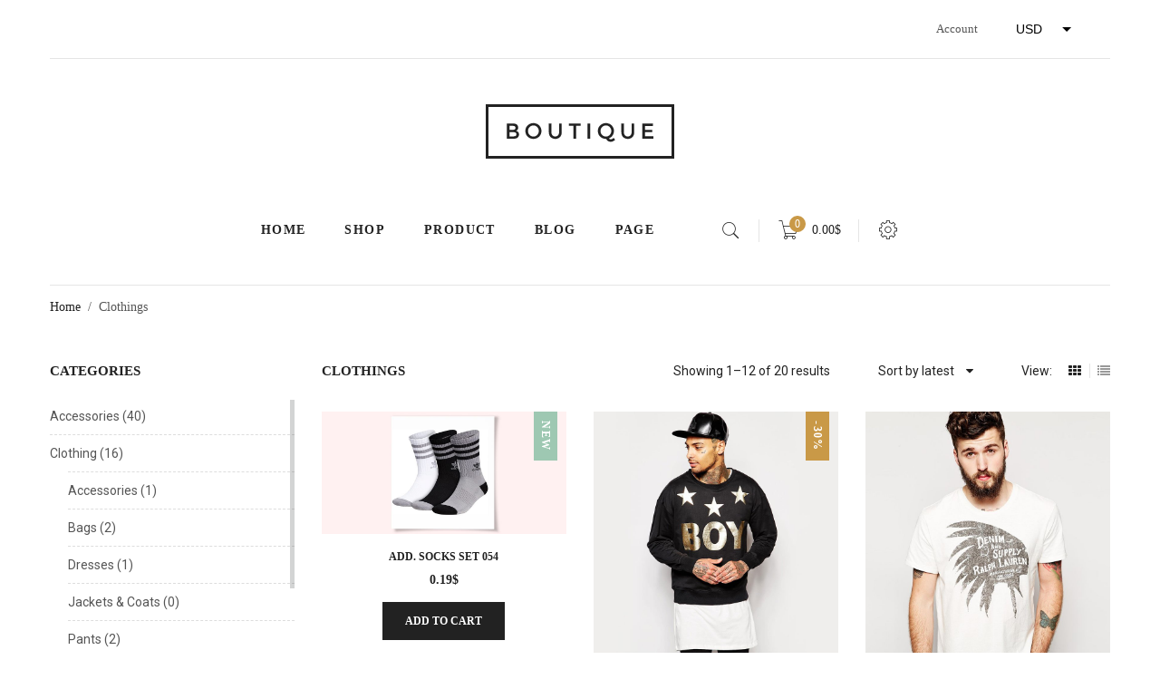

--- FILE ---
content_type: text/html; charset=UTF-8
request_url: https://egypt-fashion.com/product-category/clothings/?product_labels=vertical
body_size: 18572
content:
<!DOCTYPE html>
<html lang="en" class="no-js no-svg">
<head>
    <meta charset="UTF-8"/>
    <meta name="viewport" content="width=device-width, initial-scale=1.0, maximum-scale=1.0,user-scalable=0"/>
    <link rel="profile" href="https://gmpg.org/xfn/11"/>

    <title>Clothings &#8211; Egypt Fashion</title>
<meta name='robots' content='max-image-preview:large' />
	<style>img:is([sizes="auto" i], [sizes^="auto," i]) { contain-intrinsic-size: 3000px 1500px }</style>
	<link rel='dns-prefetch' href='//fonts.googleapis.com' />
<link rel="alternate" type="application/rss+xml" title="Egypt Fashion &raquo; Feed" href="https://egypt-fashion.com/feed/" />
<link rel="alternate" type="application/rss+xml" title="Egypt Fashion &raquo; Comments Feed" href="https://egypt-fashion.com/comments/feed/" />
<link rel="alternate" type="application/rss+xml" title="Egypt Fashion &raquo; Clothings Category Feed" href="https://egypt-fashion.com/product-category/clothings/feed/" />
<script type="text/javascript">
/* <![CDATA[ */
window._wpemojiSettings = {"baseUrl":"https:\/\/s.w.org\/images\/core\/emoji\/16.0.1\/72x72\/","ext":".png","svgUrl":"https:\/\/s.w.org\/images\/core\/emoji\/16.0.1\/svg\/","svgExt":".svg","source":{"concatemoji":"https:\/\/egypt-fashion.com\/wp-includes\/js\/wp-emoji-release.min.js?ver=6.8.3"}};
/*! This file is auto-generated */
!function(s,n){var o,i,e;function c(e){try{var t={supportTests:e,timestamp:(new Date).valueOf()};sessionStorage.setItem(o,JSON.stringify(t))}catch(e){}}function p(e,t,n){e.clearRect(0,0,e.canvas.width,e.canvas.height),e.fillText(t,0,0);var t=new Uint32Array(e.getImageData(0,0,e.canvas.width,e.canvas.height).data),a=(e.clearRect(0,0,e.canvas.width,e.canvas.height),e.fillText(n,0,0),new Uint32Array(e.getImageData(0,0,e.canvas.width,e.canvas.height).data));return t.every(function(e,t){return e===a[t]})}function u(e,t){e.clearRect(0,0,e.canvas.width,e.canvas.height),e.fillText(t,0,0);for(var n=e.getImageData(16,16,1,1),a=0;a<n.data.length;a++)if(0!==n.data[a])return!1;return!0}function f(e,t,n,a){switch(t){case"flag":return n(e,"\ud83c\udff3\ufe0f\u200d\u26a7\ufe0f","\ud83c\udff3\ufe0f\u200b\u26a7\ufe0f")?!1:!n(e,"\ud83c\udde8\ud83c\uddf6","\ud83c\udde8\u200b\ud83c\uddf6")&&!n(e,"\ud83c\udff4\udb40\udc67\udb40\udc62\udb40\udc65\udb40\udc6e\udb40\udc67\udb40\udc7f","\ud83c\udff4\u200b\udb40\udc67\u200b\udb40\udc62\u200b\udb40\udc65\u200b\udb40\udc6e\u200b\udb40\udc67\u200b\udb40\udc7f");case"emoji":return!a(e,"\ud83e\udedf")}return!1}function g(e,t,n,a){var r="undefined"!=typeof WorkerGlobalScope&&self instanceof WorkerGlobalScope?new OffscreenCanvas(300,150):s.createElement("canvas"),o=r.getContext("2d",{willReadFrequently:!0}),i=(o.textBaseline="top",o.font="600 32px Arial",{});return e.forEach(function(e){i[e]=t(o,e,n,a)}),i}function t(e){var t=s.createElement("script");t.src=e,t.defer=!0,s.head.appendChild(t)}"undefined"!=typeof Promise&&(o="wpEmojiSettingsSupports",i=["flag","emoji"],n.supports={everything:!0,everythingExceptFlag:!0},e=new Promise(function(e){s.addEventListener("DOMContentLoaded",e,{once:!0})}),new Promise(function(t){var n=function(){try{var e=JSON.parse(sessionStorage.getItem(o));if("object"==typeof e&&"number"==typeof e.timestamp&&(new Date).valueOf()<e.timestamp+604800&&"object"==typeof e.supportTests)return e.supportTests}catch(e){}return null}();if(!n){if("undefined"!=typeof Worker&&"undefined"!=typeof OffscreenCanvas&&"undefined"!=typeof URL&&URL.createObjectURL&&"undefined"!=typeof Blob)try{var e="postMessage("+g.toString()+"("+[JSON.stringify(i),f.toString(),p.toString(),u.toString()].join(",")+"));",a=new Blob([e],{type:"text/javascript"}),r=new Worker(URL.createObjectURL(a),{name:"wpTestEmojiSupports"});return void(r.onmessage=function(e){c(n=e.data),r.terminate(),t(n)})}catch(e){}c(n=g(i,f,p,u))}t(n)}).then(function(e){for(var t in e)n.supports[t]=e[t],n.supports.everything=n.supports.everything&&n.supports[t],"flag"!==t&&(n.supports.everythingExceptFlag=n.supports.everythingExceptFlag&&n.supports[t]);n.supports.everythingExceptFlag=n.supports.everythingExceptFlag&&!n.supports.flag,n.DOMReady=!1,n.readyCallback=function(){n.DOMReady=!0}}).then(function(){return e}).then(function(){var e;n.supports.everything||(n.readyCallback(),(e=n.source||{}).concatemoji?t(e.concatemoji):e.wpemoji&&e.twemoji&&(t(e.twemoji),t(e.wpemoji)))}))}((window,document),window._wpemojiSettings);
/* ]]> */
</script>
<style id='wp-emoji-styles-inline-css' type='text/css'>

	img.wp-smiley, img.emoji {
		display: inline !important;
		border: none !important;
		box-shadow: none !important;
		height: 1em !important;
		width: 1em !important;
		margin: 0 0.07em !important;
		vertical-align: -0.1em !important;
		background: none !important;
		padding: 0 !important;
	}
</style>
<link rel='stylesheet' id='wp-block-library-css' href='https://egypt-fashion.com/wp-includes/css/dist/block-library/style.min.css?ver=6.8.3' type='text/css' media='all' />
<style id='wp-block-library-theme-inline-css' type='text/css'>
.wp-block-audio :where(figcaption){color:#555;font-size:13px;text-align:center}.is-dark-theme .wp-block-audio :where(figcaption){color:#ffffffa6}.wp-block-audio{margin:0 0 1em}.wp-block-code{border:1px solid #ccc;border-radius:4px;font-family:Menlo,Consolas,monaco,monospace;padding:.8em 1em}.wp-block-embed :where(figcaption){color:#555;font-size:13px;text-align:center}.is-dark-theme .wp-block-embed :where(figcaption){color:#ffffffa6}.wp-block-embed{margin:0 0 1em}.blocks-gallery-caption{color:#555;font-size:13px;text-align:center}.is-dark-theme .blocks-gallery-caption{color:#ffffffa6}:root :where(.wp-block-image figcaption){color:#555;font-size:13px;text-align:center}.is-dark-theme :root :where(.wp-block-image figcaption){color:#ffffffa6}.wp-block-image{margin:0 0 1em}.wp-block-pullquote{border-bottom:4px solid;border-top:4px solid;color:currentColor;margin-bottom:1.75em}.wp-block-pullquote cite,.wp-block-pullquote footer,.wp-block-pullquote__citation{color:currentColor;font-size:.8125em;font-style:normal;text-transform:uppercase}.wp-block-quote{border-left:.25em solid;margin:0 0 1.75em;padding-left:1em}.wp-block-quote cite,.wp-block-quote footer{color:currentColor;font-size:.8125em;font-style:normal;position:relative}.wp-block-quote:where(.has-text-align-right){border-left:none;border-right:.25em solid;padding-left:0;padding-right:1em}.wp-block-quote:where(.has-text-align-center){border:none;padding-left:0}.wp-block-quote.is-large,.wp-block-quote.is-style-large,.wp-block-quote:where(.is-style-plain){border:none}.wp-block-search .wp-block-search__label{font-weight:700}.wp-block-search__button{border:1px solid #ccc;padding:.375em .625em}:where(.wp-block-group.has-background){padding:1.25em 2.375em}.wp-block-separator.has-css-opacity{opacity:.4}.wp-block-separator{border:none;border-bottom:2px solid;margin-left:auto;margin-right:auto}.wp-block-separator.has-alpha-channel-opacity{opacity:1}.wp-block-separator:not(.is-style-wide):not(.is-style-dots){width:100px}.wp-block-separator.has-background:not(.is-style-dots){border-bottom:none;height:1px}.wp-block-separator.has-background:not(.is-style-wide):not(.is-style-dots){height:2px}.wp-block-table{margin:0 0 1em}.wp-block-table td,.wp-block-table th{word-break:normal}.wp-block-table :where(figcaption){color:#555;font-size:13px;text-align:center}.is-dark-theme .wp-block-table :where(figcaption){color:#ffffffa6}.wp-block-video :where(figcaption){color:#555;font-size:13px;text-align:center}.is-dark-theme .wp-block-video :where(figcaption){color:#ffffffa6}.wp-block-video{margin:0 0 1em}:root :where(.wp-block-template-part.has-background){margin-bottom:0;margin-top:0;padding:1.25em 2.375em}
</style>
<style id='classic-theme-styles-inline-css' type='text/css'>
/*! This file is auto-generated */
.wp-block-button__link{color:#fff;background-color:#32373c;border-radius:9999px;box-shadow:none;text-decoration:none;padding:calc(.667em + 2px) calc(1.333em + 2px);font-size:1.125em}.wp-block-file__button{background:#32373c;color:#fff;text-decoration:none}
</style>
<link rel='stylesheet' id='coblocks-frontend-css' href='https://egypt-fashion.com/wp-content/plugins/coblocks/dist/style-coblocks-1.css?ver=3.1.16' type='text/css' media='all' />
<link rel='stylesheet' id='coblocks-extensions-css' href='https://egypt-fashion.com/wp-content/plugins/coblocks/dist/style-coblocks-extensions.css?ver=3.1.16' type='text/css' media='all' />
<link rel='stylesheet' id='coblocks-animation-css' href='https://egypt-fashion.com/wp-content/plugins/coblocks/dist/style-coblocks-animation.css?ver=2677611078ee87eb3b1c' type='text/css' media='all' />
<style id='global-styles-inline-css' type='text/css'>
:root{--wp--preset--aspect-ratio--square: 1;--wp--preset--aspect-ratio--4-3: 4/3;--wp--preset--aspect-ratio--3-4: 3/4;--wp--preset--aspect-ratio--3-2: 3/2;--wp--preset--aspect-ratio--2-3: 2/3;--wp--preset--aspect-ratio--16-9: 16/9;--wp--preset--aspect-ratio--9-16: 9/16;--wp--preset--color--black: #000000;--wp--preset--color--cyan-bluish-gray: #abb8c3;--wp--preset--color--white: #ffffff;--wp--preset--color--pale-pink: #f78da7;--wp--preset--color--vivid-red: #cf2e2e;--wp--preset--color--luminous-vivid-orange: #ff6900;--wp--preset--color--luminous-vivid-amber: #fcb900;--wp--preset--color--light-green-cyan: #7bdcb5;--wp--preset--color--vivid-green-cyan: #00d084;--wp--preset--color--pale-cyan-blue: #8ed1fc;--wp--preset--color--vivid-cyan-blue: #0693e3;--wp--preset--color--vivid-purple: #9b51e0;--wp--preset--gradient--vivid-cyan-blue-to-vivid-purple: linear-gradient(135deg,rgba(6,147,227,1) 0%,rgb(155,81,224) 100%);--wp--preset--gradient--light-green-cyan-to-vivid-green-cyan: linear-gradient(135deg,rgb(122,220,180) 0%,rgb(0,208,130) 100%);--wp--preset--gradient--luminous-vivid-amber-to-luminous-vivid-orange: linear-gradient(135deg,rgba(252,185,0,1) 0%,rgba(255,105,0,1) 100%);--wp--preset--gradient--luminous-vivid-orange-to-vivid-red: linear-gradient(135deg,rgba(255,105,0,1) 0%,rgb(207,46,46) 100%);--wp--preset--gradient--very-light-gray-to-cyan-bluish-gray: linear-gradient(135deg,rgb(238,238,238) 0%,rgb(169,184,195) 100%);--wp--preset--gradient--cool-to-warm-spectrum: linear-gradient(135deg,rgb(74,234,220) 0%,rgb(151,120,209) 20%,rgb(207,42,186) 40%,rgb(238,44,130) 60%,rgb(251,105,98) 80%,rgb(254,248,76) 100%);--wp--preset--gradient--blush-light-purple: linear-gradient(135deg,rgb(255,206,236) 0%,rgb(152,150,240) 100%);--wp--preset--gradient--blush-bordeaux: linear-gradient(135deg,rgb(254,205,165) 0%,rgb(254,45,45) 50%,rgb(107,0,62) 100%);--wp--preset--gradient--luminous-dusk: linear-gradient(135deg,rgb(255,203,112) 0%,rgb(199,81,192) 50%,rgb(65,88,208) 100%);--wp--preset--gradient--pale-ocean: linear-gradient(135deg,rgb(255,245,203) 0%,rgb(182,227,212) 50%,rgb(51,167,181) 100%);--wp--preset--gradient--electric-grass: linear-gradient(135deg,rgb(202,248,128) 0%,rgb(113,206,126) 100%);--wp--preset--gradient--midnight: linear-gradient(135deg,rgb(2,3,129) 0%,rgb(40,116,252) 100%);--wp--preset--font-size--small: 13px;--wp--preset--font-size--medium: 20px;--wp--preset--font-size--large: 36px;--wp--preset--font-size--x-large: 42px;--wp--preset--spacing--20: 0.44rem;--wp--preset--spacing--30: 0.67rem;--wp--preset--spacing--40: 1rem;--wp--preset--spacing--50: 1.5rem;--wp--preset--spacing--60: 2.25rem;--wp--preset--spacing--70: 3.38rem;--wp--preset--spacing--80: 5.06rem;--wp--preset--shadow--natural: 6px 6px 9px rgba(0, 0, 0, 0.2);--wp--preset--shadow--deep: 12px 12px 50px rgba(0, 0, 0, 0.4);--wp--preset--shadow--sharp: 6px 6px 0px rgba(0, 0, 0, 0.2);--wp--preset--shadow--outlined: 6px 6px 0px -3px rgba(255, 255, 255, 1), 6px 6px rgba(0, 0, 0, 1);--wp--preset--shadow--crisp: 6px 6px 0px rgba(0, 0, 0, 1);}:where(.is-layout-flex){gap: 0.5em;}:where(.is-layout-grid){gap: 0.5em;}body .is-layout-flex{display: flex;}.is-layout-flex{flex-wrap: wrap;align-items: center;}.is-layout-flex > :is(*, div){margin: 0;}body .is-layout-grid{display: grid;}.is-layout-grid > :is(*, div){margin: 0;}:where(.wp-block-columns.is-layout-flex){gap: 2em;}:where(.wp-block-columns.is-layout-grid){gap: 2em;}:where(.wp-block-post-template.is-layout-flex){gap: 1.25em;}:where(.wp-block-post-template.is-layout-grid){gap: 1.25em;}.has-black-color{color: var(--wp--preset--color--black) !important;}.has-cyan-bluish-gray-color{color: var(--wp--preset--color--cyan-bluish-gray) !important;}.has-white-color{color: var(--wp--preset--color--white) !important;}.has-pale-pink-color{color: var(--wp--preset--color--pale-pink) !important;}.has-vivid-red-color{color: var(--wp--preset--color--vivid-red) !important;}.has-luminous-vivid-orange-color{color: var(--wp--preset--color--luminous-vivid-orange) !important;}.has-luminous-vivid-amber-color{color: var(--wp--preset--color--luminous-vivid-amber) !important;}.has-light-green-cyan-color{color: var(--wp--preset--color--light-green-cyan) !important;}.has-vivid-green-cyan-color{color: var(--wp--preset--color--vivid-green-cyan) !important;}.has-pale-cyan-blue-color{color: var(--wp--preset--color--pale-cyan-blue) !important;}.has-vivid-cyan-blue-color{color: var(--wp--preset--color--vivid-cyan-blue) !important;}.has-vivid-purple-color{color: var(--wp--preset--color--vivid-purple) !important;}.has-black-background-color{background-color: var(--wp--preset--color--black) !important;}.has-cyan-bluish-gray-background-color{background-color: var(--wp--preset--color--cyan-bluish-gray) !important;}.has-white-background-color{background-color: var(--wp--preset--color--white) !important;}.has-pale-pink-background-color{background-color: var(--wp--preset--color--pale-pink) !important;}.has-vivid-red-background-color{background-color: var(--wp--preset--color--vivid-red) !important;}.has-luminous-vivid-orange-background-color{background-color: var(--wp--preset--color--luminous-vivid-orange) !important;}.has-luminous-vivid-amber-background-color{background-color: var(--wp--preset--color--luminous-vivid-amber) !important;}.has-light-green-cyan-background-color{background-color: var(--wp--preset--color--light-green-cyan) !important;}.has-vivid-green-cyan-background-color{background-color: var(--wp--preset--color--vivid-green-cyan) !important;}.has-pale-cyan-blue-background-color{background-color: var(--wp--preset--color--pale-cyan-blue) !important;}.has-vivid-cyan-blue-background-color{background-color: var(--wp--preset--color--vivid-cyan-blue) !important;}.has-vivid-purple-background-color{background-color: var(--wp--preset--color--vivid-purple) !important;}.has-black-border-color{border-color: var(--wp--preset--color--black) !important;}.has-cyan-bluish-gray-border-color{border-color: var(--wp--preset--color--cyan-bluish-gray) !important;}.has-white-border-color{border-color: var(--wp--preset--color--white) !important;}.has-pale-pink-border-color{border-color: var(--wp--preset--color--pale-pink) !important;}.has-vivid-red-border-color{border-color: var(--wp--preset--color--vivid-red) !important;}.has-luminous-vivid-orange-border-color{border-color: var(--wp--preset--color--luminous-vivid-orange) !important;}.has-luminous-vivid-amber-border-color{border-color: var(--wp--preset--color--luminous-vivid-amber) !important;}.has-light-green-cyan-border-color{border-color: var(--wp--preset--color--light-green-cyan) !important;}.has-vivid-green-cyan-border-color{border-color: var(--wp--preset--color--vivid-green-cyan) !important;}.has-pale-cyan-blue-border-color{border-color: var(--wp--preset--color--pale-cyan-blue) !important;}.has-vivid-cyan-blue-border-color{border-color: var(--wp--preset--color--vivid-cyan-blue) !important;}.has-vivid-purple-border-color{border-color: var(--wp--preset--color--vivid-purple) !important;}.has-vivid-cyan-blue-to-vivid-purple-gradient-background{background: var(--wp--preset--gradient--vivid-cyan-blue-to-vivid-purple) !important;}.has-light-green-cyan-to-vivid-green-cyan-gradient-background{background: var(--wp--preset--gradient--light-green-cyan-to-vivid-green-cyan) !important;}.has-luminous-vivid-amber-to-luminous-vivid-orange-gradient-background{background: var(--wp--preset--gradient--luminous-vivid-amber-to-luminous-vivid-orange) !important;}.has-luminous-vivid-orange-to-vivid-red-gradient-background{background: var(--wp--preset--gradient--luminous-vivid-orange-to-vivid-red) !important;}.has-very-light-gray-to-cyan-bluish-gray-gradient-background{background: var(--wp--preset--gradient--very-light-gray-to-cyan-bluish-gray) !important;}.has-cool-to-warm-spectrum-gradient-background{background: var(--wp--preset--gradient--cool-to-warm-spectrum) !important;}.has-blush-light-purple-gradient-background{background: var(--wp--preset--gradient--blush-light-purple) !important;}.has-blush-bordeaux-gradient-background{background: var(--wp--preset--gradient--blush-bordeaux) !important;}.has-luminous-dusk-gradient-background{background: var(--wp--preset--gradient--luminous-dusk) !important;}.has-pale-ocean-gradient-background{background: var(--wp--preset--gradient--pale-ocean) !important;}.has-electric-grass-gradient-background{background: var(--wp--preset--gradient--electric-grass) !important;}.has-midnight-gradient-background{background: var(--wp--preset--gradient--midnight) !important;}.has-small-font-size{font-size: var(--wp--preset--font-size--small) !important;}.has-medium-font-size{font-size: var(--wp--preset--font-size--medium) !important;}.has-large-font-size{font-size: var(--wp--preset--font-size--large) !important;}.has-x-large-font-size{font-size: var(--wp--preset--font-size--x-large) !important;}
:where(.wp-block-post-template.is-layout-flex){gap: 1.25em;}:where(.wp-block-post-template.is-layout-grid){gap: 1.25em;}
:where(.wp-block-columns.is-layout-flex){gap: 2em;}:where(.wp-block-columns.is-layout-grid){gap: 2em;}
:root :where(.wp-block-pullquote){font-size: 1.5em;line-height: 1.6;}
</style>
<style id='woocommerce-inline-inline-css' type='text/css'>
.woocommerce form .form-row .required { visibility: visible; }
</style>
<link rel='stylesheet' id='product-size-charts-css' href='https://egypt-fashion.com/wp-content/plugins/woo-advanced-product-size-chart/public/css/size-chart-for-woocommerce-public.css?ver=2.4.7' type='text/css' media='all' />
<link rel='stylesheet' id='wp-components-css' href='https://egypt-fashion.com/wp-includes/css/dist/components/style.min.css?ver=6.8.3' type='text/css' media='all' />
<link rel='stylesheet' id='godaddy-styles-css' href='https://egypt-fashion.com/wp-content/plugins/coblocks/includes/Dependencies/GoDaddy/Styles/build/latest.css?ver=2.0.2' type='text/css' media='all' />
<link rel='stylesheet' id='wcfm_scfw_css-css' href='https://egypt-fashion.com/wp-content/plugins/wc-frontend-manager/assets/css/products-manager/wcfm-script-scfw-products-manage.css?ver=6.7.24' type='text/css' media='all' />
<link rel='stylesheet' id='wcfm_login_css-css' href='https://egypt-fashion.com/wp-content/plugins/wc-frontend-manager/includes/libs/login-popup/wcfm-login.css?ver=6.7.24' type='text/css' media='all' />
<link rel='stylesheet' id='rtwpvs-css' href='https://egypt-fashion.com/wp-content/plugins/woo-product-variation-swatches/assets/css/rtwpvs.min.css?ver=1768365070' type='text/css' media='all' />
<style id='rtwpvs-inline-css' type='text/css'>
        
            .rtwpvs-term:not(.rtwpvs-radio-term) {
                width: 24px;
                height: 24px;
            }

            .rtwpvs-squared .rtwpvs-button-term {
                min-width: 24px;
            }

            .rtwpvs-button-term span {
                font-size: 16px;
            }

            
            
                        .rtwpvs.rtwpvs-attribute-behavior-blur .rtwpvs-term:not(.rtwpvs-radio-term).disabled::before,
            .rtwpvs.rtwpvs-attribute-behavior-blur .rtwpvs-term:not(.rtwpvs-radio-term).disabled::after,
            .rtwpvs.rtwpvs-attribute-behavior-blur .rtwpvs-term:not(.rtwpvs-radio-term).disabled:hover::before,
            .rtwpvs.rtwpvs-attribute-behavior-blur .rtwpvs-term:not(.rtwpvs-radio-term).disabled:hover::after {
                background: #ff0000 !important;
            }

                                    .rtwpvs.rtwpvs-attribute-behavior-blur .rtwpvs-term:not(.rtwpvs-radio-term).disabled img,
            .rtwpvs.rtwpvs-attribute-behavior-blur .rtwpvs-term:not(.rtwpvs-radio-term).disabled span,
            .rtwpvs.rtwpvs-attribute-behavior-blur .rtwpvs-term:not(.rtwpvs-radio-term).disabled:hover img,
            .rtwpvs.rtwpvs-attribute-behavior-blur .rtwpvs-term:not(.rtwpvs-radio-term).disabled:hover span {
                opacity: 0.3;
            }

                    
		
</style>
<link rel='stylesheet' id='rtwpvs-tooltip-css' href='https://egypt-fashion.com/wp-content/plugins/woo-product-variation-swatches/assets/css/rtwpvs-tooltip.min.css?ver=1768365070' type='text/css' media='all' />
<link rel='stylesheet' id='mobile-menu-css' href='https://egypt-fashion.com/wp-content/themes/kute-boutique/assets/vendor/mobile-menu/mobile-menu.css?ver=2.1.9.1626060567' type='text/css' media='all' />
<link rel='stylesheet' id='scrollbar-css' href='https://egypt-fashion.com/wp-content/themes/kute-boutique/assets/vendor/scrollbar/scrollbar.min.css?ver=0.2.10' type='text/css' media='all' />
<link rel='stylesheet' id='animate-css' href='https://egypt-fashion.com/wp-content/themes/kute-boutique/assets/css/animate.min.css?ver=3.7.0' type='text/css' media='all' />
<link rel='stylesheet' id='kute-boutique-fonts-css' href='https://fonts.googleapis.com/css?family=Roboto%3A300%2C400%2C500%2C700%7CPlayfair+Display%3A400%2C700%7COswald%3A300%2C400%2C600&#038;display=swap&#038;ver=2.1.9.1626060567' type='text/css' media='all' />
<link rel='stylesheet' id='chosen-css' href='https://egypt-fashion.com/wp-content/themes/kute-boutique/assets/vendor/chosen/chosen.min.css?ver=1.8.7' type='text/css' media='all' />
<link rel='stylesheet' id='bootstrap-css' href='https://egypt-fashion.com/wp-content/themes/kute-boutique/assets/vendor/bootstrap/bootstrap.min.css?ver=3.4.1' type='text/css' media='all' />
<link rel='stylesheet' id='slick-css' href='https://egypt-fashion.com/wp-content/themes/kute-boutique/assets/vendor/slick/slick.min.css?ver=2.1.9.1626060567' type='text/css' media='all' />
<link rel='stylesheet' id='kute-boutique-header-style-css' href='https://egypt-fashion.com/wp-content/themes/kute-boutique/templates/header/style/header-style-16.css?ver=2.1.9.1626060567' type='text/css' media='all' />
<link rel='stylesheet' id='font-awesome-css' href='https://egypt-fashion.com/wp-content/plugins/elementor/assets/lib/font-awesome/css/font-awesome.min.css?ver=4.7.0' type='text/css' media='all' />
<link rel='stylesheet' id='flaticon-css' href='https://egypt-fashion.com/wp-content/themes/kute-boutique/assets/vendor/flaticon/flaticon.css?ver=1.0.0' type='text/css' media='all' />
<link rel='stylesheet' id='pe-icon-7-stroke-css' href='https://egypt-fashion.com/wp-content/themes/kute-boutique/assets/vendor/pe-icon-7-stroke/pe-icon-7-stroke.min.css?ver=1.2.0' type='text/css' media='all' />
<link rel='stylesheet' id='main-icon-css' href='https://egypt-fashion.com/wp-content/themes/kute-boutique/assets/vendor/main-icon/style.css?ver=1.0.0' type='text/css' media='all' />
<link rel='stylesheet' id='font-face-css' href='https://egypt-fashion.com/wp-content/themes/kute-boutique/assets/css/font-face.min.css?ver=2.1.9.1626060567' type='text/css' media='all' />
<link rel='stylesheet' id='kute-boutique-css' href='https://egypt-fashion.com/wp-content/themes/kute-boutique/assets/css/style.min.css?ver=2.1.9.1626060567' type='text/css' media='all' />
<style id='kute-boutique-inline-css' type='text/css'>
 body{ --main-color: #222222; --main-color-2: #c99947; } h1, h2, h3, h4, h5, h6, .added_to_cart, .button, button, input[type="submit"], .post-pagination > *, .breadcrumb, .woocommerce-breadcrumb, .woocommerce-pagination ul.page-numbers, .navigation, .pagination, .amount, div.ovic-menu-clone-wrap .ovic-menu-current-panel-title, div.ovic-menu-clone-wrap .ovic-menu-panel > .depth-0 > li > .menu-link, .widget .tagcloud a, .widget .product_list_widget > li > a:not(.remove), .post-item .readmore, .site-main > .post-item .content-author .name, .comments-area .comment-author, .comments-area .comment-reply-link, .box-header-nav .main-menu > .menu-item > a, .block-menu-bar a, .block-userlink > a, .block-minicart > a, .block-wishlist > a, .block-search > a, .top-bar-menu > li > a, .price, .widget_shopping_cart .total, .widget_rss ul li > a, .widget_recent_comments ul li > a, .widget_recent_entries > ul > li > a, table.variations td.label, .quantity, .stock, .entry-summary #chart-button, .entry-summary .share, .woocommerce-tabs .tabs, .product-labels > *, .product_meta, .pagination-nav .button-loadmore, #tab-reviews #review_form .comment-reply-title, .entry-summary .grouped_form .woocommerce-grouped-product-list-item__label label, .shop_table th, .wishlist_table th, .woocommerce-cart-form > .shop_table td.product-name a, .wishlist_table td.product-price, .woocommerce-cart-form > .shop_table td.product-price, .woocommerce-cart-form > .shop_table td.product-subtotal, .ovic-products .banner-product .link, .ovic-tabs .tabs li, .ovic-progress.vc_progress_bar .vc_general .vc_bar, .blog-item.style-05 .readmore, .tooltip-inner, .ovic-newsletter.style-06 .discount, div.mfp-content .social-content .mfp-user a, .ovic-custommenu.style-08 .menu-item, .product-item.style-08 .posted_in, .blog-item.style-06 .post-category, .ovic-custommenu.style-09 .menu-item > a .text-title, .ovic-banner.style-13 .gallery-item .text, .ovic-banner.style-08, .ovic-person.style-03, .ovic-person.style-04, .ovic-newsletter.style-04, .ovic-newsletter.style-06, .ovic-blog.style-03, .ovic-blog.style-04, .ovic-blog.style-07, .ovic-products.style-05, .ovic-custom-heading.style-08, .header.style-10 .ovic-custommenu.style-03, .custom-plus-icon::after, .header.style-21 .control-open, .widget-area .sidebar-head .title{ font-family: Montserrat; } 
</style>
<link rel='stylesheet' id='kute-boutique-main-css' href='https://egypt-fashion.com/wp-content/themes/kute-boutique-child/style.css?ver=2.1.9.1626060567' type='text/css' media='all' />
<link rel='stylesheet' id='kute-boutique-wcfm-css' href='https://egypt-fashion.com/wp-content/themes/kute-boutique/assets/css/vendors/wcfm.min.css?ver=2.1.9.1626060567' type='text/css' media='all' />
<link rel='stylesheet' id='jquery-ui-style-css' href='https://egypt-fashion.com/wp-content/plugins/woocommerce/assets/css/jquery-ui/jquery-ui.min.css?ver=10.4.3' type='text/css' media='all' />
<link rel='stylesheet' id='wcfm_fa_icon_css-css' href='https://egypt-fashion.com/wp-content/plugins/wc-frontend-manager/assets/fonts/font-awesome/css/wcfmicon.min.css?ver=6.7.24' type='text/css' media='all' />
<link rel='stylesheet' id='wcfm_core_css-css' href='https://egypt-fashion.com/wp-content/plugins/wc-frontend-manager/assets/css/min/wcfm-style-core.css?ver=6.7.24' type='text/css' media='all' />
<link rel='stylesheet' id='select2_css-css' href='https://egypt-fashion.com/wp-content/plugins/wc-frontend-manager/includes/libs/select2/select2.css?ver=6.7.24' type='text/css' media='all' />
<script type="text/template" id="tmpl-variation-template">
	<div class="woocommerce-variation-description">{{{ data.variation.variation_description }}}</div>
	<div class="woocommerce-variation-price">{{{ data.variation.price_html }}}</div>
	<div class="woocommerce-variation-availability">{{{ data.variation.availability_html }}}</div>
</script>
<script type="text/template" id="tmpl-unavailable-variation-template">
	<p role="alert">Sorry, this product is unavailable. Please choose a different combination.</p>
</script>
<script type="text/javascript" id="jquery-core-js-extra">
/* <![CDATA[ */
var xlwcty = {"ajax_url":"https:\/\/egypt-fashion.com\/wp-admin\/admin-ajax.php","version":"2.22.0","wc_version":"10.4.3"};
/* ]]> */
</script>
<script type="text/javascript" src="https://egypt-fashion.com/wp-includes/js/jquery/jquery.min.js?ver=3.7.1" id="jquery-core-js"></script>
<script type="text/javascript" src="https://egypt-fashion.com/wp-includes/js/jquery/jquery-migrate.min.js?ver=3.4.1" id="jquery-migrate-js"></script>
<script type="text/javascript" src="https://egypt-fashion.com/wp-content/plugins/woocommerce/assets/js/jquery-blockui/jquery.blockUI.min.js?ver=2.7.0-wc.10.4.3" id="wc-jquery-blockui-js" defer="defer" data-wp-strategy="defer"></script>
<script type="text/javascript" id="wc-add-to-cart-js-extra">
/* <![CDATA[ */
var wc_add_to_cart_params = {"ajax_url":"\/wp-admin\/admin-ajax.php","wc_ajax_url":"\/?wc-ajax=%%endpoint%%","i18n_view_cart":"View cart","cart_url":"https:\/\/egypt-fashion.com\/cart\/","is_cart":"","cart_redirect_after_add":"no"};
/* ]]> */
</script>
<script type="text/javascript" src="https://egypt-fashion.com/wp-content/plugins/woocommerce/assets/js/frontend/add-to-cart.min.js?ver=10.4.3" id="wc-add-to-cart-js" defer="defer" data-wp-strategy="defer"></script>
<script type="text/javascript" src="https://egypt-fashion.com/wp-content/plugins/woocommerce/assets/js/js-cookie/js.cookie.min.js?ver=2.1.4-wc.10.4.3" id="wc-js-cookie-js" defer="defer" data-wp-strategy="defer"></script>
<script type="text/javascript" id="woocommerce-js-extra">
/* <![CDATA[ */
var woocommerce_params = {"ajax_url":"\/wp-admin\/admin-ajax.php","wc_ajax_url":"\/?wc-ajax=%%endpoint%%","i18n_password_show":"Show password","i18n_password_hide":"Hide password"};
/* ]]> */
</script>
<script type="text/javascript" src="https://egypt-fashion.com/wp-content/plugins/woocommerce/assets/js/frontend/woocommerce.min.js?ver=10.4.3" id="woocommerce-js" defer="defer" data-wp-strategy="defer"></script>
<script type="text/javascript" src="https://egypt-fashion.com/wp-includes/js/underscore.min.js?ver=1.13.7" id="underscore-js"></script>
<script type="text/javascript" id="wp-util-js-extra">
/* <![CDATA[ */
var _wpUtilSettings = {"ajax":{"url":"\/wp-admin\/admin-ajax.php"}};
/* ]]> */
</script>
<script type="text/javascript" src="https://egypt-fashion.com/wp-includes/js/wp-util.min.js?ver=6.8.3" id="wp-util-js"></script>
<script type="text/javascript" id="wc-add-to-cart-variation-js-extra">
/* <![CDATA[ */
var wc_add_to_cart_variation_params = {"wc_ajax_url":"\/?wc-ajax=%%endpoint%%","i18n_no_matching_variations_text":"Sorry, no products matched your selection. Please choose a different combination.","i18n_make_a_selection_text":"Please select some product options before adding this product to your cart.","i18n_unavailable_text":"Sorry, this product is unavailable. Please choose a different combination.","i18n_reset_alert_text":"Your selection has been reset. Please select some product options before adding this product to your cart.","ajax_url":"\/wp-admin\/admin-ajax.php","i18n_view_cart":"View cart","i18n_add_to_cart":"Add to cart","i18n_select_options":"Select options","cart_url":"https:\/\/egypt-fashion.com\/cart\/","is_cart":"","cart_redirect_after_add":"no","enable_ajax_add_to_cart":"yes"};
/* ]]> */
</script>
<script type="text/javascript" src="https://egypt-fashion.com/wp-content/plugins/woocommerce/assets/js/frontend/add-to-cart-variation.min.js?ver=10.4.3" id="wc-add-to-cart-variation-js" defer="defer" data-wp-strategy="defer"></script>
<link rel="https://api.w.org/" href="https://egypt-fashion.com/wp-json/" /><link rel="alternate" title="JSON" type="application/json" href="https://egypt-fashion.com/wp-json/wp/v2/product_cat/25" /><link rel="EditURI" type="application/rsd+xml" title="RSD" href="https://egypt-fashion.com/xmlrpc.php?rsd" />
<meta name="generator" content="WordPress 6.8.3" />
<meta name="generator" content="WooCommerce 10.4.3" />
	<noscript><style>.woocommerce-product-gallery{ opacity: 1 !important; }</style></noscript>
	<meta name="generator" content="Elementor 3.34.0; features: additional_custom_breakpoints; settings: css_print_method-external, google_font-enabled, font_display-auto">
			<style>
				.e-con.e-parent:nth-of-type(n+4):not(.e-lazyloaded):not(.e-no-lazyload),
				.e-con.e-parent:nth-of-type(n+4):not(.e-lazyloaded):not(.e-no-lazyload) * {
					background-image: none !important;
				}
				@media screen and (max-height: 1024px) {
					.e-con.e-parent:nth-of-type(n+3):not(.e-lazyloaded):not(.e-no-lazyload),
					.e-con.e-parent:nth-of-type(n+3):not(.e-lazyloaded):not(.e-no-lazyload) * {
						background-image: none !important;
					}
				}
				@media screen and (max-height: 640px) {
					.e-con.e-parent:nth-of-type(n+2):not(.e-lazyloaded):not(.e-no-lazyload),
					.e-con.e-parent:nth-of-type(n+2):not(.e-lazyloaded):not(.e-no-lazyload) * {
						background-image: none !important;
					}
				}
			</style>
			<link rel="icon" href="https://egypt-fashion.com/wp-content/uploads/2019/06/cropped-favicon_light-64x64.png" sizes="32x32" />
<link rel="icon" href="https://egypt-fashion.com/wp-content/uploads/2019/06/cropped-favicon_light-300x300.png" sizes="192x192" />
<link rel="apple-touch-icon" href="https://egypt-fashion.com/wp-content/uploads/2019/06/cropped-favicon_light-300x300.png" />
<meta name="msapplication-TileImage" content="https://egypt-fashion.com/wp-content/uploads/2019/06/cropped-favicon_light-300x300.png" />
<script>
        var woocs_is_mobile = 0;
        var woocs_special_ajax_mode = 0;
        var woocs_drop_down_view = "ddslick";
        var woocs_current_currency = {"name":"USD","rate":0.0638977661728859,"symbol":"&#36;","position":"right","is_etalon":0,"hide_cents":0,"hide_on_front":0,"rate_plus":0,"decimals":2,"description":"USA dollar","flag":"https:\/\/egypt-fashion.com\/wp-content\/plugins\/woocommerce-currency-switcher\/img\/no_flag.png"};
        var woocs_default_currency = {"name":"EGP","rate":1,"symbol":"LE","position":"right","is_etalon":1,"hide_cents":0,"hide_on_front":0,"rate_plus":0,"decimals":2,"description":"Egyptian Pound","flag":"https:\/\/egypt-fashion.com\/wp-content\/plugins\/woocommerce-currency-switcher\/img\/no_flag.png"};
        var woocs_redraw_cart = 1;
        var woocs_array_of_get = '{}';
                                woocs_array_of_get = '{"product_labels":"vertical"}';
        
        woocs_array_no_cents = '["JPY","TWD"]';

        var woocs_ajaxurl = "https://egypt-fashion.com/wp-admin/admin-ajax.php";
        var woocs_lang_loading = "loading";
        var woocs_shop_is_cached =0;
        </script></head>

<body class="archive tax-product_cat term-clothings term-25 wp-embed-responsive wp-theme-kute-boutique wp-child-theme-kute-boutique-child theme-kute-boutique woocommerce woocommerce-page woocommerce-no-js rtwpvs rtwpvs-squared rtwpvs-attribute-behavior-blur rtwpvs-archive-align-left rtwpvs-tooltip  kute-boutique-v2.1.9.1626060567 wcfm-theme-kute-boutique elementor-default elementor-kit-10213 currency-usd">


<!-- #page -->
<div id="page" class="site">

    <header id="header" class="header style-16 style-20">
	        <div class="header-top">
            <div class="container">
                <div class="header-inner">
                    <div class="header-left">
						                    </div>
                    <div class="header-right">
						<div class="menu-header-menu-language-currency-container"><ul id="menu-header-menu-language-currency" class="top-bar-menu"><li id="menu-item-10190" class="menu-item menu-item-type-post_type menu-item-object-page menu-item-10190"><a href="https://egypt-fashion.com/my-account/"><span class="text">Account</span></a></li>
<li id="menu-item-13133" class="menu-item menu-item-type-gs_sim menu-item-object-gs_sim menu-item-13133">        <div data-woocs-sd='{"width":80,"img_pos":1,"max_open_height":300,"show_img":0,"width_p100":0,"scale":100,"description_font_size":12,"title_show":1,"title_value":"__CODE__","title_font":"Arial","title_bold":0,"title_font_size":14,"title_color":"#000000","border_radius":0,"border_color":"#eeeeee","img_height":18,"img_vertival_pos":-2,"show_description":0,"description_color":"#aaaaaa","description_font":"Arial","background_color":"#ffffff","pointer_color":"#000000","divider_color":"#eeeeee","divider_size":0,"border_width":0}' data-woocs-ver='2.3.5' style="width: 80px; max-width: 100%;" data-woocs-sd-currencies='[{"value":"USD","sign":"&#36;","title":"USD","text":"USA dollar","img":"https:\/\/egypt-fashion.com\/wp-content\/plugins\/woocommerce-currency-switcher\/img\/no_flag.png","title_attributes":{"data-sign":"&#36;","data-name":"USD","data-desc":"USA dollar"}},{"value":"EUR","sign":"&euro;","title":"EUR","text":"European Euro","img":"https:\/\/egypt-fashion.com\/wp-content\/plugins\/woocommerce-currency-switcher\/img\/no_flag.png","title_attributes":{"data-sign":"&euro;","data-name":"EUR","data-desc":"European Euro"}},{"value":"EGP","sign":"LE","title":"EGP","text":"Egyptian Pound","img":"https:\/\/egypt-fashion.com\/wp-content\/plugins\/woocommerce-currency-switcher\/img\/no_flag.png","title_attributes":{"data-sign":"LE","data-name":"EGP","data-desc":"Egyptian Pound"}}]'><div class="woocs-lds-ellipsis"><div></div><div></div><div></div><div></div></div></div>
        </li>
<li id="menu-item-12805" class="menu-item menu-item-type-gs_sim menu-item-object-gs_sim menu-item-12805">
<style type="text/css">
<!--

.prisna-gwt-align-left {
	text-align: left !important;
}
.prisna-gwt-align-right {
	text-align: right !important;
}



body {
	top: 0 !important;
}
.goog-te-banner-frame {
	display: none !important;
	visibility: hidden !important;
}

#goog-gt-tt,
.goog-tooltip,
.goog-tooltip:hover {
	display: none !important;
}
.goog-text-highlight {
	background-color: transparent !important;
	border: none !important;
	box-shadow: none !important;
}
.translated-rtl font,
.translated-ltr font {
	background-color: transparent !important;
	box-shadow: none !important;
	box-sizing: border-box !important;
	-webkit-box-sizing: border-box !important;
	-moz-box-sizing: border-box !important;
}

-->
</style>



<div id="google_translate_element" class="prisna-gwt-align-left"></div>
<script type="text/javascript">
/*<![CDATA[*/
function initializeGoogleTranslateElement() {
	new google.translate.TranslateElement({
		pageLanguage: "en",
		layout: google.translate.TranslateElement.InlineLayout.SIMPLE,
		includedLanguages: "cs,en,fr,de,el,it,ja,pl,pt,ro,ru,sk,es,tr,uk"
	}, "google_translate_element");
}
/*]]>*/
</script>
<script type="text/javascript" src="//translate.google.com/translate_a/element.js?cb=initializeGoogleTranslateElement"></script></li>
</ul></div>                    </div>
                </div>
            </div>
        </div>
	    <div class="header-bot">
        <div class="container">
            <div class="header-inner megamenu-wrap">
                <div class="logo"><a href="https://egypt-fashion.com/"><img alt="Egypt Fashion" src="https://egypt-fashion.com/wp-content/themes/kute-boutique/assets/images/logo.png" class="_rw" /></a></div>
                <div class="header-control">
                    <div class="box-header-nav">
						<ul id="menu-primary-menu" class="main-menu"><li id="menu-item-1006" class="menu-item menu-item-type-custom menu-item-object-custom menu-item-home menu-item-1006"><a href="https://egypt-fashion.com/">Home</a></li>
<li id="menu-item-10031" class="menu-item menu-item-type-custom menu-item-object-custom menu-item-10031"><a href="https://egypt-fashion.com/product-category/clothings/">Shop</a></li>
<li id="menu-item-10032" class="menu-item menu-item-type-custom menu-item-object-custom menu-item-10032"><a href="#">Product</a></li>
<li id="menu-item-1013" class="menu-item menu-item-type-post_type menu-item-object-page menu-item-1013"><a href="https://egypt-fashion.com/blog/">Blog</a></li>
<li id="menu-item-1452" class="menu-item menu-item-type-custom menu-item-object-custom menu-item-has-children menu-item-1452"><a>Page</a>
<ul class="sub-menu">
	<li id="menu-item-7726" class="menu-item menu-item-type-post_type menu-item-object-page menu-item-7726"><a href="https://egypt-fashion.com/my-account/">My Account</a></li>
	<li id="menu-item-7725" class="menu-item menu-item-type-post_type menu-item-object-page menu-item-privacy-policy menu-item-7725"><a rel="privacy-policy" href="https://egypt-fashion.com/privacy-policy/">Privacy Policy</a></li>
	<li id="menu-item-1453" class="menu-item menu-item-type-custom menu-item-object-custom menu-item-1453"><a href="https://egypt-fashion.com/404-error">404 Error</a></li>
</ul>
</li>
</ul>                    </div>
                    <div class="control-inner">
                        <div class="mobile-block block-menu-bar">
                            <a href="javascript:void(0)" class="menu-bar menu-toggle">
                                <span class="icon"><span></span><span></span><span></span></span>
                                <span class="text">Menu</span>
                            </a>
                        </div>
						<div class="block-search style-02 kute-boutique-dropdown">
    <a data-kute-boutique="kute-boutique-dropdown" class="search-link"
       href="javascript:void(0)">
        <span class="icon pe-7s-search"></span>
        <span class="text">Search</span>
    </a>
    <div class="search-form-content sub-menu">
        <a href="javascript:void(0)" class="block-close"></a>
        <div class="dgwt-wcas-search-wrapp dgwt-wcas-has-submit">
            <form class="search-form dgwt-wcas-search-form" role="search" method="get"
                  action="https://egypt-fashion.com/">
                <div class="dgwt-wcas-sf-wrapp">
                                                                    <input type="hidden" name="post_type" value="product"/>
                                        <div class="search-input">
                        <label class="screen-reader-text"
                               for="dgwt-wcas-search-input-34d">Products search</label>
                        <input id="dgwt-wcas-search-input-34d"
                               type="search"
                               class="search-field dgwt-wcas-search-input"
                               name="s"
                               value=""
                               autocomplete="off"
                               placeholder="Search here &hellip;">
                        <span class="input-focus"></span>
                        <div class="dgwt-wcas-preloader"></div>
                    </div>
                    <button type="submit" aria-label="search products" class="btn-submit dgwt-wcas-search-submit">
                        <span class="pe-7s-search"></span>
                    </button>
                </div>
            </form>
        </div>
    </div>
</div>        <div class="block-woo block-minicart kute-boutique-dropdown">
                    <a class="woo-cart-link icon-link" href="https://egypt-fashion.com/cart/"
           data-kute-boutique="kute-boutique-dropdown">
            <span class="pe-7s-cart icon">
                <span class="count">0</span>
            </span>
            <span class="text">My Cart</span>
            <span class="total"><span class="woocs_special_price_code" ><span class="woocommerce-Price-amount amount"><bdi>0.00<span class="woocommerce-Price-currencySymbol">&#36;</span></bdi></span></span></span>
        </a>
        <div class="widget woocommerce widget_shopping_cart"><div class="widget_shopping_cart_content"></div></div>        </div>
        <div class="block-userlink kute-boutique-dropdown">
            <a class="woo-user-link"
           href="https://egypt-fashion.com/my-account/">
            <span class="icon pe-7s-config"></span>
            <span class="text">Login/Register</span>
        </a>
    </div>                    </div>
                </div>
            </div>
        </div>
    </div>
</header><div class="header-sticky">
    <div class="container">
        <div class="header-inner megamenu-wrap">
            <div class="box-header-nav">
                <ul id="menu-primary-menu-1" class="main-menu"><li class="menu-item menu-item-type-custom menu-item-object-custom menu-item-home menu-item-1006"><a href="https://egypt-fashion.com/">Home</a></li>
<li class="menu-item menu-item-type-custom menu-item-object-custom menu-item-10031"><a href="https://egypt-fashion.com/product-category/clothings/">Shop</a></li>
<li class="menu-item menu-item-type-custom menu-item-object-custom menu-item-10032"><a href="#">Product</a></li>
<li class="menu-item menu-item-type-post_type menu-item-object-page menu-item-1013"><a href="https://egypt-fashion.com/blog/">Blog</a></li>
<li class="menu-item menu-item-type-custom menu-item-object-custom menu-item-has-children menu-item-1452"><a>Page</a>
<ul class="sub-menu">
	<li class="menu-item menu-item-type-post_type menu-item-object-page menu-item-7726"><a href="https://egypt-fashion.com/my-account/">My Account</a></li>
	<li class="menu-item menu-item-type-post_type menu-item-object-page menu-item-privacy-policy menu-item-7725"><a rel="privacy-policy" href="https://egypt-fashion.com/privacy-policy/">Privacy Policy</a></li>
	<li class="menu-item menu-item-type-custom menu-item-object-custom menu-item-1453"><a href="https://egypt-fashion.com/404-error">404 Error</a></li>
</ul>
</li>
</ul>            </div>
            <div class="header-control">
                <div class="block-search style-01">
    <div class="dgwt-wcas-search-wrapp dgwt-wcas-has-submit">
        <form class="search-form dgwt-wcas-search-form" role="search" method="get"
              action="https://egypt-fashion.com/">
            <div class="dgwt-wcas-sf-wrapp">
                                                        <input type="hidden" name="post_type" value="product"/>
                                <div class="search-input">
                    <label class="screen-reader-text"
                           for="dgwt-wcas-search-input-15f">Products search</label>
                    <input id="dgwt-wcas-search-input-15f"
                           type="search"
                           class="search-field dgwt-wcas-search-input"
                           name="s"
                           value=""
                           autocomplete="off"
                           placeholder="Search here &hellip;">
                    <span class="input-focus"></span>
                    <div class="dgwt-wcas-preloader"></div>
                </div>
                <button type="submit" aria-label="search products" class="btn-submit dgwt-wcas-search-submit">
                    <span class="pe-7s-search"></span>
                </button>
            </div>
        </form>
    </div>
</div>        <div class="block-woo block-minicart kute-boutique-dropdown">
                    <a class="woo-cart-link icon-link" href="https://egypt-fashion.com/cart/"
           data-kute-boutique="kute-boutique-dropdown">
            <span class="pe-7s-cart icon">
                <span class="count">0</span>
            </span>
            <span class="text">My Cart</span>
            <span class="total"><span class="woocs_special_price_code" ><span class="woocommerce-Price-amount amount"><bdi>0.00<span class="woocommerce-Price-currencySymbol">&#36;</span></bdi></span></span></span>
        </a>
        <div class="widget woocommerce widget_shopping_cart"><div class="widget_shopping_cart_content"></div></div>        </div>
        <div class="block-userlink kute-boutique-dropdown">
            <a class="woo-user-link"
           href="https://egypt-fashion.com/my-account/">
            <span class="icon pe-7s-config"></span>
            <span class="text">Login/Register</span>
        </a>
    </div>            </div>
        </div>
    </div>
</div>
    <a href="javascript:void(0)" class="overlay-body"></a>
<!-- .site-content-contain -->
<div id="content" class="site-content container sidebar-left shop-page">
	    <nav class="woocommerce-breadcrumb" aria-label="Breadcrumb"><a href="https://egypt-fashion.com">Home</a><span class="delimiter">&#47;</span>Clothings</nav>    <div id="primary" class="content-area">
        <main id="main" class="site-main" role="main">
<header class="woocommerce-products-header">
	
	</header>
<div class="woocommerce-notices-wrapper"></div><div class="shop-control shop-before-control">
    <h1 class="woocommerce-products-header__title page-title">Clothings</h1>
	<p class="woocommerce-result-count" role="alert" aria-relevant="all" data-is-sorted-by="true">
	Showing 1&ndash;12 of 20 results<span class="screen-reader-text">Sorted by latest</span></p>
<form class="woocommerce-ordering" method="get">
		<select
		name="orderby"
		class="orderby"
					aria-label="Shop order"
			>
					<option value="popularity" >Sort by popularity</option>
					<option value="rating" >Sort by average rating</option>
					<option value="date"  selected='selected'>Sort by latest</option>
					<option value="price" >Sort by price: low to high</option>
					<option value="price-desc" >Sort by price: high to low</option>
			</select>
	<input type="hidden" name="paged" value="1" />
	<input type="hidden" name="product_labels" value="vertical" /></form>
        <div class="grid-view-mode">
            <span>View:</span>
            <form method="get" action="https://egypt-fashion.com/product-category/clothings/">
                <button type="submit"
                        class="modes-mode mode-grid display-mode active"
                        value="grid"
                        name="shop_list_style">
                    <span class="fa fa-th"></span>
                </button>
                <button type="submit"
                        class="modes-mode mode-list display-mode "
                        value="list"
                        name="shop_list_style">
                    <span class="fa fa-list"></span>
                </button>
                <input type="hidden" name="product_labels" value="vertical" />            </form>
        </div>
        </div>
<ul class="products shop-page response-content columns-3">
<li data-product_id="13136" class="product-item style-01 short-title label-vertical product type-product post-13136 status-publish first instock product_cat-clothings has-post-thumbnail shipping-taxable purchasable product-type-simple">
	    <div class="product-inner">
		        <div class="product-thumb">
			<div class="product-labels"><span class="onnew product-label">New</span></div>        <div class="thumb-wrapper" >
            <a class="thumb-link woocommerce-product-gallery__image hover-change"
               href="https://egypt-fashion.com/product/add-socks-set-054/">
                <figure class="primary-thumb"><img fetchpriority="high" class="attachment-600x600 size-600x600 wp-post-image" src="https://egypt-fashion.com/wp-content/uploads/2021/12/caf73470-4512-4177-8918-c435035cb866.jpg" width="980" height="490"  alt=""></figure>            </a>
                    </div>
        			                <div class="group-button">
					                </div>
			        </div>
        <div class="product-info equal-elem">
			<h3 class="product-title"><a href="https://egypt-fashion.com/product/add-socks-set-054/">Add. Socks set 054</a></h3>
	<span class="price"><span class="woocs_price_code" data-product-id="13136"><span class="woocommerce-Price-amount amount"><bdi>0.19<span class="woocommerce-Price-currencySymbol">&#36;</span></bdi></span></span></span>
			<span class="add-to-cart" data-title="Add to cart"><a href="https://egypt-fashion.com/product-category/clothings/?add-to-cart=13136" data-quantity="1" class="button product_type_simple add_to_cart_button ajax_add_to_cart" data-product_id="13136" data-product_sku="CWSCK00008" aria-label="Add to cart: &ldquo;Add. Socks set 054&rdquo;" rel="nofollow" data-success_message="&ldquo;Add. Socks set 054&rdquo; has been added to your cart" role="button">Add to cart</a></span>        </div>
    </div>
</li>
<li data-product_id="196" class="product-item style-01 short-title label-vertical product type-product post-196 status-publish instock product_cat-clothings product_cat-fashion has-post-thumbnail sale shipping-taxable purchasable product-type-simple">
	    <div class="product-inner">
		        <div class="product-thumb">
			<div class="product-labels"><span class="onsale product-label"><span class="text">Sale</span><span class="percent">-30%</span></span></div>        <div class="thumb-wrapper" >
            <a class="thumb-link woocommerce-product-gallery__image hover-change"
               href="https://egypt-fashion.com/product/langes-t-shirt/">
                <figure class="primary-thumb"><img class="attachment-600x600 size-600x600 " src="https://egypt-fashion.com/wp-content/uploads/2019/04/21.jpg" width="800" height="800"  alt=""></figure><figure class="second-thumb"><img class="attachment-600x600 size-600x600 wp-post-image" src="https://egypt-fashion.com/wp-content/uploads/2019/04/18.jpg" width="800" height="800"  alt=""></figure>            </a>
                    </div>
        			                <div class="group-button">
					                </div>
			        </div>
        <div class="product-info equal-elem">
			<h3 class="product-title"><a href="https://egypt-fashion.com/product/langes-t-shirt/">Langes T-Shirt</a></h3>
	<span class="price"><span class="woocs_price_code" data-product-id="196"><del aria-hidden="true"><span class="woocommerce-Price-amount amount"><bdi>6.33<span class="woocommerce-Price-currencySymbol">&#36;</span></bdi></span></del> <span class="screen-reader-text">Original price was: 6.33&#036;.</span><ins aria-hidden="true"><span class="woocommerce-Price-amount amount"><bdi>4.41<span class="woocommerce-Price-currencySymbol">&#36;</span></bdi></span></ins><span class="screen-reader-text">Current price is: 4.41&#036;.</span></span></span>
			<span class="add-to-cart" data-title="Add to cart"><a href="https://egypt-fashion.com/product-category/clothings/?add-to-cart=196" data-quantity="1" class="button product_type_simple add_to_cart_button ajax_add_to_cart" data-product_id="196" data-product_sku="201623480-1" aria-label="Add to cart: &ldquo;Langes T-Shirt&rdquo;" rel="nofollow" data-success_message="&ldquo;Langes T-Shirt&rdquo; has been added to your cart" role="button">Add to cart</a></span>        </div>
    </div>
</li>
<li data-product_id="160" class="product-item style-01 short-title label-vertical product type-product post-160 status-publish last instock product_cat-clothings has-post-thumbnail shipping-taxable purchasable product-type-simple">
	    <div class="product-inner">
		        <div class="product-thumb">
			        <div class="thumb-wrapper" >
            <a class="thumb-link woocommerce-product-gallery__image hover-change"
               href="https://egypt-fashion.com/product/one-degree-tee-crossover-black/">
                <figure class="primary-thumb"><img loading="lazy" class="attachment-600x600 size-600x600 " src="https://egypt-fashion.com/wp-content/uploads/2019/04/5-1.jpg" width="833" height="1080"  alt=""></figure><figure class="second-thumb"><img loading="lazy" class="attachment-600x600 size-600x600 wp-post-image" src="https://egypt-fashion.com/wp-content/uploads/2019/04/11-1.jpg" width="833" height="1080"  alt=""></figure>            </a>
                    </div>
        			                <div class="group-button">
					                </div>
			        </div>
        <div class="product-info equal-elem">
			<h3 class="product-title"><a href="https://egypt-fashion.com/product/one-degree-tee-crossover-black/">One Degree Tee Crossover</a></h3>
	<span class="price"><span class="woocs_price_code" data-product-id="160"><span class="woocommerce-Price-amount amount"><bdi>5.43<span class="woocommerce-Price-currencySymbol">&#36;</span></bdi></span></span></span>
			<span class="add-to-cart" data-title="Add to cart"><a href="https://egypt-fashion.com/product-category/clothings/?add-to-cart=160" data-quantity="1" class="button product_type_simple add_to_cart_button ajax_add_to_cart" data-product_id="160" data-product_sku="SA1259" aria-label="Add to cart: &ldquo;One Degree Tee Crossover&rdquo;" rel="nofollow" data-success_message="&ldquo;One Degree Tee Crossover&rdquo; has been added to your cart" role="button">Add to cart</a></span><div class="wcfmmp_sold_by_container"><div class="wcfm-clearfix"></div><div class="wcfmmp_sold_by_wrapper"><span class="wcfmmp_sold_by_label">Store:&nbsp;</span><img class="wcfmmp_sold_by_logo" src="https://egypt-fashion.com/wp-content/uploads/2021/07/Minimal-Health-Consultant-Personal-Logo.png" />&nbsp;<a class="wcfm_dashboard_item_title" target="_blank" href="https://egypt-fashion.com/store/kmstore">Kamal Store</a></div><div class="wcfm-clearfix"></div>			<div style="" class="wcfmmp-store-rating" title="No reviews yet!">
				<span style="width: 0%">
					<strong class="rating">0</strong> out of 5				</span>
							</div>
		<div class="wcfm-clearfix"></div><div class="wcfm-clearfix"></div></div>        </div>
    </div>
</li>
<li data-product_id="159" class="product-item style-01 short-title label-vertical product type-product post-159 status-publish first instock product_cat-clothings has-post-thumbnail sale shipping-taxable purchasable product-type-simple">
	    <div class="product-inner">
		        <div class="product-thumb">
			<div class="product-labels"><span class="onsale product-label"><span class="text">Sale</span><span class="percent">-12%</span></span></div>        <div class="thumb-wrapper" >
            <a class="thumb-link woocommerce-product-gallery__image hover-change"
               href="https://egypt-fashion.com/product/boys-short-sleeve-raglan-t-shirt/">
                <figure class="primary-thumb"><img loading="lazy" class="attachment-600x600 size-600x600 " src="https://egypt-fashion.com/wp-content/uploads/2019/04/6-1.jpg" width="833" height="1080"  alt=""></figure><figure class="second-thumb"><img loading="lazy" class="attachment-600x600 size-600x600 wp-post-image" src="https://egypt-fashion.com/wp-content/uploads/2019/04/7-1.jpg" width="833" height="1080"  alt=""></figure>            </a>
                    </div>
        			                <div class="group-button">
					                </div>
			        </div>
        <div class="product-info equal-elem">
			<h3 class="product-title"><a href="https://egypt-fashion.com/product/boys-short-sleeve-raglan-t-shirt/">Boys&#8217; Short Sleeve Raglan T-Shirt</a></h3>
	<span class="price"><span class="woocs_price_code" data-product-id="159"><del aria-hidden="true"><span class="woocommerce-Price-amount amount"><bdi>3.64<span class="woocommerce-Price-currencySymbol">&#36;</span></bdi></span></del> <span class="screen-reader-text">Original price was: 3.64&#036;.</span><ins aria-hidden="true"><span class="woocommerce-Price-amount amount"><bdi>3.19<span class="woocommerce-Price-currencySymbol">&#36;</span></bdi></span></ins><span class="screen-reader-text">Current price is: 3.19&#036;.</span></span></span>
			<span class="add-to-cart" data-title="Add to cart"><a href="https://egypt-fashion.com/product-category/clothings/?add-to-cart=159" data-quantity="1" class="button product_type_simple add_to_cart_button ajax_add_to_cart" data-product_id="159" data-product_sku="SA1258" aria-label="Add to cart: &ldquo;Boys&#039; Short Sleeve Raglan T-Shirt&rdquo;" rel="nofollow" data-success_message="&ldquo;Boys&#039; Short Sleeve Raglan T-Shirt&rdquo; has been added to your cart" role="button">Add to cart</a></span>        </div>
    </div>
</li>
<li data-product_id="158" class="product-item style-01 short-title label-vertical product type-product post-158 status-publish instock product_cat-clothings product_tag-accessories product_tag-kids has-post-thumbnail shipping-taxable purchasable product-type-simple">
	    <div class="product-inner">
		        <div class="product-thumb">
			        <div class="thumb-wrapper" >
            <a class="thumb-link woocommerce-product-gallery__image hover-change"
               href="https://egypt-fashion.com/product/mens-short-sleeve-t-shirt/">
                <figure class="primary-thumb"><img loading="lazy" class="attachment-600x600 size-600x600 " src="https://egypt-fashion.com/wp-content/uploads/2019/04/8-1.jpg" width="833" height="1080"  alt=""></figure><figure class="second-thumb"><img loading="lazy" class="attachment-600x600 size-600x600 wp-post-image" src="https://egypt-fashion.com/wp-content/uploads/2019/04/1-1.jpg" width="833" height="1080"  alt=""></figure>            </a>
                    </div>
        			                <div class="group-button">
					                </div>
			        </div>
        <div class="product-info equal-elem">
			<h3 class="product-title"><a href="https://egypt-fashion.com/product/mens-short-sleeve-t-shirt/">Men&#8217;s Short Sleeve T-shirt</a></h3>
	<span class="price"><span class="woocs_price_code" data-product-id="158"><span class="woocommerce-Price-amount amount"><bdi>4.22<span class="woocommerce-Price-currencySymbol">&#36;</span></bdi></span></span></span>
			<span class="add-to-cart" data-title="Add to cart"><a href="https://egypt-fashion.com/product-category/clothings/?add-to-cart=158" data-quantity="1" class="button product_type_simple add_to_cart_button ajax_add_to_cart" data-product_id="158" data-product_sku="SA1257" aria-label="Add to cart: &ldquo;Men&#039;s Short Sleeve T-shirt&rdquo;" rel="nofollow" data-success_message="&ldquo;Men&#039;s Short Sleeve T-shirt&rdquo; has been added to your cart" role="button">Add to cart</a></span>        </div>
    </div>
</li>
<li data-product_id="157" class="product-item style-01 short-title label-vertical product type-product post-157 status-publish last instock product_cat-clothings product_cat-fashion product_tag-kids product_tag-men product_tag-shoes product_tag-women has-post-thumbnail shipping-taxable purchasable product-type-simple">
	    <div class="product-inner">
		        <div class="product-thumb">
			        <div class="thumb-wrapper" >
            <a class="thumb-link woocommerce-product-gallery__image hover-change"
               href="https://egypt-fashion.com/product/unisex-cartoon-summer-cowboy/">
                <figure class="primary-thumb"><img loading="lazy" class="attachment-600x600 size-600x600 " src="https://egypt-fashion.com/wp-content/uploads/2019/04/10-1.jpg" width="833" height="1080"  alt=""></figure><figure class="second-thumb"><img loading="lazy" class="attachment-600x600 size-600x600 wp-post-image" src="https://egypt-fashion.com/wp-content/uploads/2019/04/8-1.jpg" width="833" height="1080"  alt=""></figure>            </a>
                    </div>
        			                <div class="group-button">
					                </div>
			        </div>
        <div class="product-info equal-elem">
			<h3 class="product-title"><a href="https://egypt-fashion.com/product/unisex-cartoon-summer-cowboy/">Cartoon Summer Cowboy</a></h3>
	<span class="price"><span class="woocs_price_code" data-product-id="157"><span class="woocommerce-Price-amount amount"><bdi>3.51<span class="woocommerce-Price-currencySymbol">&#36;</span></bdi></span></span></span>
			<span class="add-to-cart" data-title="Add to cart"><a href="https://egypt-fashion.com/product-category/clothings/?add-to-cart=157" data-quantity="1" class="button product_type_simple add_to_cart_button ajax_add_to_cart" data-product_id="157" data-product_sku="SA1256" aria-label="Add to cart: &ldquo;Cartoon Summer Cowboy&rdquo;" rel="nofollow" data-success_message="&ldquo;Cartoon Summer Cowboy&rdquo; has been added to your cart" role="button">Add to cart</a></span>        </div>
    </div>
</li>
<li data-product_id="156" class="product-item style-01 short-title label-vertical product type-product post-156 status-publish first instock product_cat-clothings product_tag-sport has-post-thumbnail sale shipping-taxable purchasable product-type-simple">
	    <div class="product-inner">
		        <div class="product-thumb">
			<div class="product-labels"><span class="onsale product-label"><span class="text">Sale</span><span class="percent">-19%</span></span></div>        <div class="thumb-wrapper" >
            <a class="thumb-link woocommerce-product-gallery__image hover-change"
               href="https://egypt-fashion.com/product/pirates-of-the-caribbean-fashion/">
                <figure class="primary-thumb"><img loading="lazy" class="attachment-600x600 size-600x600 " src="https://egypt-fashion.com/wp-content/uploads/2019/04/11-1.jpg" width="833" height="1080"  alt=""></figure><figure class="second-thumb"><img loading="lazy" class="attachment-600x600 size-600x600 wp-post-image" src="https://egypt-fashion.com/wp-content/uploads/2019/04/10-1.jpg" width="833" height="1080"  alt=""></figure>            </a>
                    </div>
        			                <div class="group-button">
					                </div>
			        </div>
        <div class="product-info equal-elem">
			<h3 class="product-title"><a href="https://egypt-fashion.com/product/pirates-of-the-caribbean-fashion/">Pirates Of The Caribbean Fashion</a></h3>
	<span class="price"><span class="woocs_price_code" data-product-id="156"><del aria-hidden="true"><span class="woocommerce-Price-amount amount"><bdi>3.07<span class="woocommerce-Price-currencySymbol">&#36;</span></bdi></span></del> <span class="screen-reader-text">Original price was: 3.07&#036;.</span><ins aria-hidden="true"><span class="woocommerce-Price-amount amount"><bdi>2.49<span class="woocommerce-Price-currencySymbol">&#36;</span></bdi></span></ins><span class="screen-reader-text">Current price is: 2.49&#036;.</span></span></span>
			<span class="add-to-cart" data-title="Add to cart"><a href="https://egypt-fashion.com/product-category/clothings/?add-to-cart=156" data-quantity="1" class="button product_type_simple add_to_cart_button ajax_add_to_cart" data-product_id="156" data-product_sku="SA1255" aria-label="Add to cart: &ldquo;Pirates Of The Caribbean Fashion&rdquo;" rel="nofollow" data-success_message="&ldquo;Pirates Of The Caribbean Fashion&rdquo; has been added to your cart" role="button">Add to cart</a></span>        </div>
    </div>
</li>
<li data-product_id="148" class="product-item style-01 short-title label-vertical rtwpvs-product product type-product post-148 status-publish instock product_cat-clothings product_cat-fashion has-post-thumbnail sale shipping-taxable purchasable product-type-variable">
	    <div class="product-inner">
		        <div class="product-thumb">
			<div class="product-labels"><span class="onsale product-label"><span class="text">Sale</span><span class="percent">-20%</span></span></div>        <div class="thumb-wrapper" >
            <a class="thumb-link woocommerce-product-gallery__image hover-change"
               href="https://egypt-fashion.com/product/anthracite-women-neck-t-shirt/">
                <figure class="primary-thumb"><img loading="lazy" class="attachment-600x600 size-600x600 " src="https://egypt-fashion.com/wp-content/uploads/2019/04/7-1.jpg" width="833" height="1080"  alt=""></figure><figure class="second-thumb"><img loading="lazy" class="attachment-600x600 size-600x600 wp-post-image" src="https://egypt-fashion.com/wp-content/uploads/2019/04/11-1.jpg" width="833" height="1080"  alt=""></figure>            </a>
                    </div>
        			                <div class="group-button">
					                </div>
			        </div>
        <div class="product-info equal-elem">
			<h3 class="product-title"><a href="https://egypt-fashion.com/product/anthracite-women-neck-t-shirt/">Anthracite Women Neck T-Shirt</a></h3>
	<span class="price"><span class="woocs_price_code" data-product-id="148"><span class="woocommerce-Price-amount amount" aria-hidden="true"><bdi>2.49<span class="woocommerce-Price-currencySymbol">&#36;</span></bdi></span> <span aria-hidden="true">&ndash;</span> <span class="woocommerce-Price-amount amount" aria-hidden="true"><bdi>5.69<span class="woocommerce-Price-currencySymbol">&#36;</span></bdi></span><span class="screen-reader-text">Price range: 2.49&#36; through 5.69&#36;</span></span></span>
			<span class="add-to-cart" data-title="Select options"><a href="https://egypt-fashion.com/product/anthracite-women-neck-t-shirt/" data-quantity="1" class="button product_type_variable add_to_cart_button" data-product_id="148" data-product_sku="SA1243" aria-label="Select options for &ldquo;Anthracite Women Neck T-Shirt&rdquo;" rel="nofollow">Select options</a></span>        </div>
    </div>
</li>
<li data-product_id="106" class="product-item style-01 short-title label-vertical product type-product post-106 status-publish last instock product_cat-clothings product_cat-fashion has-post-thumbnail shipping-taxable purchasable product-type-simple">
	    <div class="product-inner">
		        <div class="product-thumb">
			        <div class="thumb-wrapper" >
            <a class="thumb-link woocommerce-product-gallery__image hover-change"
               href="https://egypt-fashion.com/product/long-t-shirt/">
                <figure class="primary-thumb"><img loading="lazy" class="attachment-600x600 size-600x600 " src="https://egypt-fashion.com/wp-content/uploads/2019/04/27.jpg" width="800" height="800"  alt=""></figure><figure class="second-thumb"><img class="attachment-600x600 size-600x600 wp-post-image" src="https://egypt-fashion.com/wp-content/uploads/2019/04/18.jpg" width="800" height="800"  alt=""></figure>            </a>
                    </div>
        			                <div class="group-button">
					                </div>
			        </div>
        <div class="product-info equal-elem">
			<h3 class="product-title"><a href="https://egypt-fashion.com/product/long-t-shirt/">Long T-shirt</a></h3>
	<span class="price"><span class="woocs_price_code" data-product-id="106"><span class="woocommerce-Price-amount amount"><bdi>8.69<span class="woocommerce-Price-currencySymbol">&#36;</span></bdi></span></span></span>
			<span class="add-to-cart" data-title="Add to cart"><a href="https://egypt-fashion.com/product-category/clothings/?add-to-cart=106" data-quantity="1" class="button product_type_simple add_to_cart_button ajax_add_to_cart" data-product_id="106" data-product_sku="201623488" aria-label="Add to cart: &ldquo;Long T-shirt&rdquo;" rel="nofollow" data-success_message="&ldquo;Long T-shirt&rdquo; has been added to your cart" role="button">Add to cart</a></span>        </div>
    </div>
</li>
<li data-product_id="105" class="product-item style-01 short-title label-vertical product type-product post-105 status-publish first instock product_cat-clothings product_cat-fashion product_tag-sport has-post-thumbnail shipping-taxable product-type-external">
	    <div class="product-inner">
		        <div class="product-thumb">
			        <div class="thumb-wrapper" >
            <a class="thumb-link woocommerce-product-gallery__image hover-change"
               href="https://egypt-fashion.com/product/sport-style/">
                <figure class="primary-thumb"><img loading="lazy" class="attachment-600x600 size-600x600 " src="https://egypt-fashion.com/wp-content/uploads/2019/04/24.jpg" width="800" height="800"  alt=""></figure><figure class="second-thumb"><img loading="lazy" class="attachment-600x600 size-600x600 wp-post-image" src="https://egypt-fashion.com/wp-content/uploads/2019/04/14.jpg" width="800" height="800"  alt=""></figure>            </a>
                    </div>
        			                <div class="group-button">
					                </div>
			        </div>
        <div class="product-info equal-elem">
			<h3 class="product-title"><a href="https://egypt-fashion.com/product/sport-style/">Sport Style</a></h3>
	<span class="price"><span class="woocs_price_code" data-product-id="105"><span class="woocommerce-Price-amount amount"><bdi>7.86<span class="woocommerce-Price-currencySymbol">&#36;</span></bdi></span></span></span>
			<span class="add-to-cart" data-title="Buy now"><a href="#" data-quantity="1" class="button product_type_external" data-product_id="105" data-product_sku="201623486" aria-label="Buy now" rel="nofollow">Buy now</a></span>        </div>
    </div>
</li>
<li data-product_id="104" class="product-item style-01 short-title label-vertical product type-product post-104 status-publish instock product_cat-clothings product_cat-fashion product_tag-new-fashion has-post-thumbnail shipping-taxable purchasable product-type-simple">
	    <div class="product-inner">
		        <div class="product-thumb">
			        <div class="thumb-wrapper" >
            <a class="thumb-link woocommerce-product-gallery__image hover-change"
               href="https://egypt-fashion.com/product/new-fashion-skirts/">
                <figure class="primary-thumb"><img loading="lazy" class="attachment-600x600 size-600x600 " src="https://egypt-fashion.com/wp-content/uploads/2019/04/23.jpg" width="800" height="800"  alt=""></figure><figure class="second-thumb"><img loading="lazy" class="attachment-600x600 size-600x600 wp-post-image" src="https://egypt-fashion.com/wp-content/uploads/2019/04/21.jpg" width="800" height="800"  alt=""></figure>            </a>
                    </div>
        			                <div class="group-button">
					                </div>
			        </div>
        <div class="product-info equal-elem">
			<h3 class="product-title"><a href="https://egypt-fashion.com/product/new-fashion-skirts/">New Fashion Skirts</a></h3>
	<span class="price"><span class="woocs_price_code" data-product-id="104"><span class="woocommerce-Price-amount amount"><bdi>8.18<span class="woocommerce-Price-currencySymbol">&#36;</span></bdi></span></span></span>
			<span class="add-to-cart" data-title="Add to cart"><a href="https://egypt-fashion.com/product-category/clothings/?add-to-cart=104" data-quantity="1" class="button product_type_simple add_to_cart_button ajax_add_to_cart" data-product_id="104" data-product_sku="201623485" aria-label="Add to cart: &ldquo;New Fashion Skirts&rdquo;" rel="nofollow" data-success_message="&ldquo;New Fashion Skirts&rdquo; has been added to your cart" role="button">Add to cart</a></span>        </div>
    </div>
</li>
<li data-product_id="103" class="product-item style-01 short-title label-vertical product type-product post-103 status-publish last instock product_cat-clothings product_cat-fashion has-post-thumbnail shipping-taxable purchasable product-type-simple">
	    <div class="product-inner">
		        <div class="product-thumb">
			        <div class="thumb-wrapper" >
            <a class="thumb-link woocommerce-product-gallery__image hover-change"
               href="https://egypt-fashion.com/product/v-neck-long-t-shirt/">
                <figure class="primary-thumb"><img loading="lazy" class="attachment-600x600 size-600x600 " src="https://egypt-fashion.com/wp-content/uploads/1992/04/22.jpg" width="1154" height="800"  alt=""></figure><figure class="second-thumb"><img loading="lazy" class="attachment-600x600 size-600x600 wp-post-image" src="https://egypt-fashion.com/wp-content/uploads/1992/04/25.jpg" width="1154" height="800"  alt=""></figure>            </a>
                    </div>
        			                <div class="group-button">
					                </div>
			        </div>
        <div class="product-info equal-elem">
			<h3 class="product-title"><a href="https://egypt-fashion.com/product/v-neck-long-t-shirt/">V-Neck Long T-Shirt</a></h3>
	<span class="price"><span class="woocs_price_code" data-product-id="103"><span class="woocommerce-Price-amount amount"><bdi>5.69<span class="woocommerce-Price-currencySymbol">&#36;</span></bdi></span></span></span>
			<span class="add-to-cart" data-title="Add to cart"><a href="https://egypt-fashion.com/product-category/clothings/?add-to-cart=103" data-quantity="1" class="button product_type_simple add_to_cart_button ajax_add_to_cart" data-product_id="103" data-product_sku="201623484" aria-label="Add to cart: &ldquo;V-Neck Long T-Shirt&rdquo;" rel="nofollow" data-success_message="&ldquo;V-Neck Long T-Shirt&rdquo; has been added to your cart" role="button">Add to cart</a></span>        </div>
    </div>
</li>
    </ul>
<div class="shop-control shop-after-control">
	    <nav class="woocommerce-pagination">
		<ul class='page-numbers'>
	<li><span aria-label="Page 1" aria-current="page" class="page-numbers current">1</span></li>
	<li><a aria-label="Page 2" class="page-numbers" href="https://egypt-fashion.com/product-category/clothings/page/2/?product_labels=vertical">2</a></li>
	<li><a class="next page-numbers" href="https://egypt-fashion.com/product-category/clothings/page/2/?product_labels=vertical">&rarr;</a></li>
</ul>
    </nav>
</div></main>
</div>
    <aside id="secondary" class="widget-area" role="complementary"
           aria-label="Shop Sidebar">
		<div class="sidebar-inner"><div id="woocommerce_product_categories-2" class="widget woocommerce widget_product_categories"><h2 class="widget-title">CATEGORIES<span class="arrow"></span></h2><ul class="product-categories"><li class="cat-item cat-item-16"><a href="https://egypt-fashion.com/product-category/accessories/">Accessories</a> <span class="count">(40)</span></li>
<li class="cat-item cat-item-237 cat-parent"><a href="https://egypt-fashion.com/product-category/clothing/">Clothing</a> <span class="count">(16)</span><ul class='children'>
<li class="cat-item cat-item-247"><a href="https://egypt-fashion.com/product-category/clothing/accessories-clothing/">Accessories</a> <span class="count">(1)</span></li>
<li class="cat-item cat-item-246"><a href="https://egypt-fashion.com/product-category/clothing/bags/">Bags</a> <span class="count">(2)</span></li>
<li class="cat-item cat-item-244"><a href="https://egypt-fashion.com/product-category/clothing/dresses-clothing/">Dresses</a> <span class="count">(1)</span></li>
<li class="cat-item cat-item-239"><a href="https://egypt-fashion.com/product-category/clothing/jackets-coats/">Jackets &amp; Coats</a> <span class="count">(0)</span></li>
<li class="cat-item cat-item-241"><a href="https://egypt-fashion.com/product-category/clothing/pants/">Pants</a> <span class="count">(2)</span></li>
<li class="cat-item cat-item-245"><a href="https://egypt-fashion.com/product-category/clothing/shoes/">Shoes</a> <span class="count">(1)</span></li>
<li class="cat-item cat-item-242"><a href="https://egypt-fashion.com/product-category/clothing/shorts/">Shorts</a> <span class="count">(0)</span></li>
<li class="cat-item cat-item-243"><a href="https://egypt-fashion.com/product-category/clothing/skirts/">Skirts</a> <span class="count">(0)</span></li>
<li class="cat-item cat-item-240"><a href="https://egypt-fashion.com/product-category/clothing/sweat-shirts/">Sweat Shirts</a> <span class="count">(0)</span></li>
<li class="cat-item cat-item-238"><a href="https://egypt-fashion.com/product-category/clothing/t-shirts/">T-Shirts</a> <span class="count">(9)</span></li>
</ul>
</li>
<li class="cat-item cat-item-25 current-cat"><a href="https://egypt-fashion.com/product-category/clothings/">Clothings</a> <span class="count">(20)</span></li>
<li class="cat-item cat-item-290"><a href="https://egypt-fashion.com/product-category/computers-office/">Computers &amp; Office</a> <span class="count">(1)</span></li>
<li class="cat-item cat-item-171"><a href="https://egypt-fashion.com/product-category/dresses/">Dresses</a> <span class="count">(5)</span></li>
<li class="cat-item cat-item-26 cat-parent"><a href="https://egypt-fashion.com/product-category/fashion/">Fashion</a> <span class="count">(104)</span><ul class='children'>
<li class="cat-item cat-item-196"><a href="https://egypt-fashion.com/product-category/fashion/fashion-color/">Fashion Color</a> <span class="count">(14)</span></li>
<li class="cat-item cat-item-195"><a href="https://egypt-fashion.com/product-category/fashion/fashion-colorful/">Fashion Colorful</a> <span class="count">(23)</span></li>
<li class="cat-item cat-item-228"><a href="https://egypt-fashion.com/product-category/fashion/fashion-designer/">Fashion Designer</a> <span class="count">(12)</span></li>
<li class="cat-item cat-item-232"><a href="https://egypt-fashion.com/product-category/fashion/fashion-modern/">Fashion Modern</a> <span class="count">(8)</span></li>
<li class="cat-item cat-item-197"><a href="https://egypt-fashion.com/product-category/fashion/fashion-simple/">Fashion Simple</a> <span class="count">(11)</span></li>
<li class="cat-item cat-item-205"><a href="https://egypt-fashion.com/product-category/fashion/fashion-special/">Fashion Special</a> <span class="count">(6)</span></li>
<li class="cat-item cat-item-230"><a href="https://egypt-fashion.com/product-category/fashion/fashion-trends/">Fashion Trends</a> <span class="count">(10)</span></li>
</ul>
</li>
<li class="cat-item cat-item-36"><a href="https://egypt-fashion.com/product-category/footwear/">Footwear</a> <span class="count">(6)</span></li>
<li class="cat-item cat-item-39"><a href="https://egypt-fashion.com/product-category/hand-bag/">Hand Bag</a> <span class="count">(7)</span></li>
<li class="cat-item cat-item-198"><a href="https://egypt-fashion.com/product-category/men/">Men</a> <span class="count">(10)</span></li>
<li class="cat-item cat-item-47"><a href="https://egypt-fashion.com/product-category/sunglasses/">Sunglasses</a> <span class="count">(8)</span></li>
<li class="cat-item cat-item-200"><a href="https://egypt-fashion.com/product-category/women/">Women</a> <span class="count">(13)</span></li>
</ul></div><div id="woocommerce_price_filter-3" class="widget woocommerce widget_price_filter"><h2 class="widget-title">PRICE<span class="arrow"></span></h2>
<form method="get" action="https://egypt-fashion.com/product-category/clothings/">
	<div class="price_slider_wrapper">
		<div class="price_slider" style="display:none;"></div>
		<div class="price_slider_amount" data-step="10">
			<label class="screen-reader-text" for="min_price">Min price</label>
			<input type="text" id="min_price" name="min_price" value="0" data-min="0" placeholder="Min price" />
			<label class="screen-reader-text" for="max_price">Max price</label>
			<input type="text" id="max_price" name="max_price" value="150" data-max="150" placeholder="Max price" />
						<button type="submit" class="button">Filter</button>
			<div class="price_label" style="display:none;">
				Price: <span class="from"></span> &mdash; <span class="to"></span>
			</div>
			<input type="hidden" name="product_labels" value="vertical" />			<div class="clear"></div>
		</div>
	</div>
</form>

</div><div id="woocommerce_products-2" class="widget woocommerce widget_products"><h2 class="widget-title">RECENT PRODUCTS<span class="arrow"></span></h2><ul class="product_list_widget"><li>
	
	<a href="https://egypt-fashion.com/product/solar-watches/">
		<img loading="lazy" width="570" height="739" src="https://egypt-fashion.com/wp-content/uploads/2019/04/7-570x739.jpg" class="attachment-woocommerce_thumbnail size-woocommerce_thumbnail wp-post-image" alt="Solar Watches" decoding="async" />		<span class="product-title">Solar Watches</span>
	</a>

			<div class="star-rating" role="img" aria-label="Rated 5.00 out of 5"><span style="width:100%">Rated <strong class="rating">5.00</strong> out of 5</span></div>	
	<span class="woocs_price_code" data-product-id="114"><span class="woocommerce-Price-amount amount"><bdi>9.58<span class="woocommerce-Price-currencySymbol">&#36;</span></bdi></span></span>
	</li>
<li>
	
	<a href="https://egypt-fashion.com/product/new-style-eyeglasses/">
		<img loading="lazy" width="570" height="739" src="https://egypt-fashion.com/wp-content/uploads/2019/04/10-570x739.jpg" class="attachment-woocommerce_thumbnail size-woocommerce_thumbnail wp-post-image" alt="New Style Eyeglasses" decoding="async" srcset="https://egypt-fashion.com/wp-content/uploads/2019/04/10-570x739.jpg 570w, https://egypt-fashion.com/wp-content/uploads/2019/04/10-370x480.jpg 370w" sizes="(max-width: 570px) 100vw, 570px" />		<span class="product-title">New Style Eyeglasses</span>
	</a>

			<div class="star-rating" role="img" aria-label="Rated 2.00 out of 5"><span style="width:40%">Rated <strong class="rating">2.00</strong> out of 5</span></div>	
	<span class="woocs_price_code" data-product-id="69"><span class="woocommerce-Price-amount amount"><bdi>7.09<span class="woocommerce-Price-currencySymbol">&#36;</span></bdi></span></span>
	</li>
<li>
	
	<a href="https://egypt-fashion.com/product/brown-scarf/">
		<img loading="lazy" width="570" height="739" src="https://egypt-fashion.com/wp-content/uploads/2019/04/13-570x739.jpg" class="attachment-woocommerce_thumbnail size-woocommerce_thumbnail wp-post-image" alt="Brown Scarf" decoding="async" />		<span class="product-title">Brown Scarf</span>
	</a>

			<div class="star-rating" role="img" aria-label="Rated 5.00 out of 5"><span style="width:100%">Rated <strong class="rating">5.00</strong> out of 5</span></div>	
	<span class="woocs_price_code" data-product-id="67"><span class="woocommerce-Price-amount amount"><bdi>3.77<span class="woocommerce-Price-currencySymbol">&#36;</span></bdi></span></span>
	</li>
</ul></div><div id="woocommerce_product_tag_cloud-2" class="widget woocommerce widget_product_tag_cloud"><h2 class="widget-title">TAGS<span class="arrow"></span></h2><div class="tagcloud"><a href="https://egypt-fashion.com/product-tag/accessories/" class="tag-cloud-link tag-link-42 tag-link-position-1" style="font-size: 22pt;" aria-label="Accessories (40 products)">Accessories</a>
<a href="https://egypt-fashion.com/product-tag/bag/" class="tag-cloud-link tag-link-40 tag-link-position-2" style="font-size: 14.946564885496pt;" aria-label="Bag (8 products)">Bag</a>
<a href="https://egypt-fashion.com/product-tag/clothings/" class="tag-cloud-link tag-link-203 tag-link-position-3" style="font-size: 8pt;" aria-label="Clothings (1 product)">Clothings</a>
<a href="https://egypt-fashion.com/product-tag/designer-fashion/" class="tag-cloud-link tag-link-229 tag-link-position-4" style="font-size: 15.480916030534pt;" aria-label="Designer Fashion (9 products)">Designer Fashion</a>
<a href="https://egypt-fashion.com/product-tag/dresses/" class="tag-cloud-link tag-link-170 tag-link-position-5" style="font-size: 17.618320610687pt;" aria-label="Dresses (15 products)">Dresses</a>
<a href="https://egypt-fashion.com/product-tag/fashion/" class="tag-cloud-link tag-link-204 tag-link-position-6" style="font-size: 18.259541984733pt;" aria-label="Fashion (17 products)">Fashion</a>
<a href="https://egypt-fashion.com/product-tag/fashion-modern/" class="tag-cloud-link tag-link-233 tag-link-position-7" style="font-size: 13.87786259542pt;" aria-label="Fashion Modern (6 products)">Fashion Modern</a>
<a href="https://egypt-fashion.com/product-tag/fashion-trends/" class="tag-cloud-link tag-link-231 tag-link-position-8" style="font-size: 15.480916030534pt;" aria-label="Fashion Trends (9 products)">Fashion Trends</a>
<a href="https://egypt-fashion.com/product-tag/jeans/" class="tag-cloud-link tag-link-175 tag-link-position-9" style="font-size: 15.480916030534pt;" aria-label="Jeans (9 products)">Jeans</a>
<a href="https://egypt-fashion.com/product-tag/kids/" class="tag-cloud-link tag-link-45 tag-link-position-10" style="font-size: 14.946564885496pt;" aria-label="Kids (8 products)">Kids</a>
<a href="https://egypt-fashion.com/product-tag/men/" class="tag-cloud-link tag-link-43 tag-link-position-11" style="font-size: 20.396946564885pt;" aria-label="Men (28 products)">Men</a>
<a href="https://egypt-fashion.com/product-tag/new-fashion/" class="tag-cloud-link tag-link-31 tag-link-position-12" style="font-size: 17.618320610687pt;" aria-label="New Fashion (15 products)">New Fashion</a>
<a href="https://egypt-fashion.com/product-tag/shirt/" class="tag-cloud-link tag-link-188 tag-link-position-13" style="font-size: 15.908396946565pt;" aria-label="Shirt (10 products)">Shirt</a>
<a href="https://egypt-fashion.com/product-tag/shoes/" class="tag-cloud-link tag-link-37 tag-link-position-14" style="font-size: 19.328244274809pt;" aria-label="Shoes (22 products)">Shoes</a>
<a href="https://egypt-fashion.com/product-tag/special-fashion/" class="tag-cloud-link tag-link-206 tag-link-position-15" style="font-size: 13.87786259542pt;" aria-label="Special Fashion (6 products)">Special Fashion</a>
<a href="https://egypt-fashion.com/product-tag/sport/" class="tag-cloud-link tag-link-32 tag-link-position-16" style="font-size: 9.9236641221374pt;" aria-label="Sport (2 products)">Sport</a>
<a href="https://egypt-fashion.com/product-tag/women/" class="tag-cloud-link tag-link-41 tag-link-position-17" style="font-size: 19.75572519084pt;" aria-label="Women (24 products)">Women</a></div></div></div>    </aside><!-- #secondary -->
</div><!-- .site-content-contain -->
</div><!-- #page -->
    <a href="#" class="backtotop action-to-top">
        <i class="fa fa-angle-up"></i>
    </a>
<script type="speculationrules">
{"prefetch":[{"source":"document","where":{"and":[{"href_matches":"\/*"},{"not":{"href_matches":["\/wp-*.php","\/wp-admin\/*","\/wp-content\/uploads\/*","\/wp-content\/*","\/wp-content\/plugins\/*","\/wp-content\/themes\/kute-boutique-child\/*","\/wp-content\/themes\/kute-boutique\/*","\/*\\?(.+)"]}},{"not":{"selector_matches":"a[rel~=\"nofollow\"]"}},{"not":{"selector_matches":".no-prefetch, .no-prefetch a"}}]},"eagerness":"conservative"}]}
</script>
        <script type="text/javascript">
			var xlwcty_info = [];        </script>
		<script type="application/ld+json">{"@context":"https://schema.org/","@type":"BreadcrumbList","itemListElement":[{"@type":"ListItem","position":1,"item":{"name":"Home","@id":"https://egypt-fashion.com"}},{"@type":"ListItem","position":2,"item":{"name":"Clothings","@id":"https://egypt-fashion.com/product-category/clothings/"}}]}</script>			<script>
				const lazyloadRunObserver = () => {
					const lazyloadBackgrounds = document.querySelectorAll( `.e-con.e-parent:not(.e-lazyloaded)` );
					const lazyloadBackgroundObserver = new IntersectionObserver( ( entries ) => {
						entries.forEach( ( entry ) => {
							if ( entry.isIntersecting ) {
								let lazyloadBackground = entry.target;
								if( lazyloadBackground ) {
									lazyloadBackground.classList.add( 'e-lazyloaded' );
								}
								lazyloadBackgroundObserver.unobserve( entry.target );
							}
						});
					}, { rootMargin: '200px 0px 200px 0px' } );
					lazyloadBackgrounds.forEach( ( lazyloadBackground ) => {
						lazyloadBackgroundObserver.observe( lazyloadBackground );
					} );
				};
				const events = [
					'DOMContentLoaded',
					'elementor/lazyload/observe',
				];
				events.forEach( ( event ) => {
					document.addEventListener( event, lazyloadRunObserver );
				} );
			</script>
				<script type='text/javascript'>
		(function () {
			var c = document.body.className;
			c = c.replace(/woocommerce-no-js/, 'woocommerce-js');
			document.body.className = c;
		})();
	</script>
	<link rel='stylesheet' id='wc-blocks-style-css' href='https://egypt-fashion.com/wp-content/plugins/woocommerce/assets/client/blocks/wc-blocks.css?ver=wc-10.4.3' type='text/css' media='all' />
<link rel='stylesheet' id='woocommerce-currency-switcher-css' href='https://egypt-fashion.com/wp-content/plugins/woocommerce-currency-switcher/css/front.css?ver=2.3.5' type='text/css' media='all' />
<link rel='stylesheet' id='woocs-sd-selectron23-css' href='https://egypt-fashion.com/wp-content/plugins/woocommerce-currency-switcher/css/sd/selectron23.css?ver=2.3.5' type='text/css' media='all' />
<script type="text/javascript" src="https://egypt-fashion.com/wp-content/plugins/coblocks/dist/js/coblocks-animation.js?ver=3.1.16" id="coblocks-animation-js"></script>
<script type="text/javascript" src="https://egypt-fashion.com/wp-content/plugins/coblocks/dist/js/vendors/tiny-swiper.js?ver=3.1.16" id="coblocks-tiny-swiper-js"></script>
<script type="text/javascript" id="coblocks-tinyswiper-initializer-js-extra">
/* <![CDATA[ */
var coblocksTinyswiper = {"carouselPrevButtonAriaLabel":"Previous","carouselNextButtonAriaLabel":"Next","sliderImageAriaLabel":"Image"};
/* ]]> */
</script>
<script type="text/javascript" src="https://egypt-fashion.com/wp-content/plugins/coblocks/dist/js/coblocks-tinyswiper-initializer.js?ver=3.1.16" id="coblocks-tinyswiper-initializer-js"></script>
<script type="text/javascript" src="https://egypt-fashion.com/wp-content/plugins/woo-advanced-product-size-chart/public/js/size-chart-for-woocommerce-public.min.js?ver=2.4.7" id="product-size-charts-js"></script>
<script type="text/javascript" src="https://egypt-fashion.com/wp-content/plugins/wc-frontend-manager/includes/libs/select2/select2.js?ver=6.7.24" id="select2_js-js"></script>
<script type="text/javascript" id="wcfm_scfw_js-js-extra">
/* <![CDATA[ */
var wcfm_scfw_js_object = {"l10n":{"placeholder":"Type the size chart name"},"select2Args":{"container_css_class":"wcfm_scfw_prod_chart","minimum_input_length":3,"ajax":{"url":"https:\/\/egypt-fashion.com\/wp-admin\/admin-ajax.php","action":"size_chart_search_chart","security":"311a6ff811","dataType":"json","delay":1000}}};
/* ]]> */
</script>
<script type="text/javascript" src="https://egypt-fashion.com/wp-content/plugins/wc-frontend-manager/assets/js/products-manager/wcfm-script-scfw-products-manage.js?ver=6.7.24" id="wcfm_scfw_js-js"></script>
<script type="text/javascript" id="wcfm_login_js-js-extra">
/* <![CDATA[ */
var wcfm_login_messages = {"no_username":"Please insert username before submit.","no_password":"Please insert password before submit."};
/* ]]> */
</script>
<script type="text/javascript" src="https://egypt-fashion.com/wp-content/plugins/wc-frontend-manager/includes/libs/login-popup/wcfm-login.js?ver=6.7.24" id="wcfm_login_js-js"></script>
<script type="text/javascript" src="https://egypt-fashion.com/wp-content/plugins/woocommerce/assets/js/sourcebuster/sourcebuster.min.js?ver=10.4.3" id="sourcebuster-js-js"></script>
<script type="text/javascript" id="wc-order-attribution-js-extra">
/* <![CDATA[ */
var wc_order_attribution = {"params":{"lifetime":1.0e-5,"session":30,"base64":false,"ajaxurl":"https:\/\/egypt-fashion.com\/wp-admin\/admin-ajax.php","prefix":"wc_order_attribution_","allowTracking":true},"fields":{"source_type":"current.typ","referrer":"current_add.rf","utm_campaign":"current.cmp","utm_source":"current.src","utm_medium":"current.mdm","utm_content":"current.cnt","utm_id":"current.id","utm_term":"current.trm","utm_source_platform":"current.plt","utm_creative_format":"current.fmt","utm_marketing_tactic":"current.tct","session_entry":"current_add.ep","session_start_time":"current_add.fd","session_pages":"session.pgs","session_count":"udata.vst","user_agent":"udata.uag"}};
/* ]]> */
</script>
<script type="text/javascript" src="https://egypt-fashion.com/wp-content/plugins/woocommerce/assets/js/frontend/order-attribution.min.js?ver=10.4.3" id="wc-order-attribution-js"></script>
<script type="text/javascript" id="rtwpvs-js-extra">
/* <![CDATA[ */
var rtwpvs_params = {"is_product_page":"","ajax_url":"\/wp-admin\/admin-ajax.php","nonce":"3e6db0b48d","reselect_clear":"","term_beside_label":"","archive_swatches":"","enable_ajax_archive_variation":"","archive_swatches_enable_single_attribute":"","archive_swatches_single_attribute":"","archive_swatches_display_event":"click","archive_image_selector":".wp-post-image, .attachment-woocommerce_thumbnail","archive_add_to_cart_text":"","archive_add_to_cart_select_options":"","archive_product_wrapper":".rtwpvs-product,.product-item","archive_product_price_selector":".price","archive_add_to_cart_button_selector":".rtwpvs_add_to_cart, .add_to_cart_button","enable_variation_url":"","enable_archive_variation_url":"","has_wc_bundles":""};
/* ]]> */
</script>
<script type="text/javascript" defer src="https://egypt-fashion.com/wp-content/plugins/woo-product-variation-swatches/assets/js/rtwpvs.min.js?ver=1768365070" id="rtwpvs-js"></script>
<script type="text/javascript" src="https://egypt-fashion.com/wp-content/themes/kute-boutique/assets/vendor/mobile-menu/mobile-menu.js?ver=2.1.9.1626060567" id="mobile-menu-js"></script>
<script type="text/javascript" src="https://egypt-fashion.com/wp-content/themes/kute-boutique/assets/vendor/scrollbar/scrollbar.min.js?ver=0.2.10" id="scrollbar-js"></script>
<script type="text/javascript" src="https://egypt-fashion.com/wp-content/themes/kute-boutique/assets/vendor/bootstrap/bootstrap.min.js?ver=3.4.1" id="bootstrap-js"></script>
<script type="text/javascript" src="https://egypt-fashion.com/wp-content/themes/kute-boutique/assets/vendor/chosen/chosen.min.js?ver=1.8.7" id="chosen-js"></script>
<script type="text/javascript" src="https://egypt-fashion.com/wp-content/themes/kute-boutique/assets/vendor/slick/slick.min.js?ver=2.1.9.1626060567" id="slick-js"></script>
<script type="text/javascript" id="kute-boutique-js-extra">
/* <![CDATA[ */
var kute_boutique_params = {"ajaxurl":"https:\/\/egypt-fashion.com\/wp-admin\/admin-ajax.php","security":"80c5bcf363","kute_boutique_ajax_url":"\/?kute-boutique-ajax=%%endpoint%%","product_slide_thumbnail":{"infinite":false,"slidesMargin":18,"slidesToShow":4,"responsive":[{"breakpoint":768,"settings":{"vertical":false,"verticalSwiping":false}},{"breakpoint":480,"settings":{"slidesMargin":10,"vertical":false,"verticalSwiping":false}}]},"is_preview":""};
/* ]]> */
</script>
<script type="text/javascript" src="https://egypt-fashion.com/wp-content/themes/kute-boutique/assets/js/frontend.min.js?ver=2.1.9.1626060567" id="kute-boutique-js"></script>
<script type="text/javascript" src="https://egypt-fashion.com/wp-content/plugins/wc-frontend-manager/includes/libs/jquery-blockui/jquery.blockUI.min.js?ver=6.7.24" id="jquery-blockui_js-js"></script>
<script type="text/javascript" src="https://egypt-fashion.com/wp-includes/js/jquery/ui/core.min.js?ver=1.13.3" id="jquery-ui-core-js"></script>
<script type="text/javascript" id="jquery-ui-datepicker-js-extra">
/* <![CDATA[ */
var wcfm_datepicker_params = {"closeText":"Done","currentText":"Today","monthNames":["January","February","March","April","May","June","July","August","September","October","November","December"],"monthNamesShort":["Jan","Feb","Mar","Apr","May","Jun","Jul","Aug","Sep","Oct","Nov","Dec"],"monthStatus":"Show a different month","dayNames":["Sunday","Monday","Tuesday","Wednesday","Thursday","Friday","Saturday"],"dayNamesShort":["Sun","Mon","Tue","Wed","Thu","Fri","Sat"],"dayNamesMin":["S","M","T","W","T","F","S"],"dateFormat":"MM dd, yy","firstDay":"1","isRTL":""};
/* ]]> */
</script>
<script type="text/javascript" src="https://egypt-fashion.com/wp-includes/js/jquery/ui/datepicker.min.js?ver=1.13.3" id="jquery-ui-datepicker-js"></script>
<script type="text/javascript" id="jquery-ui-datepicker-js-after">
/* <![CDATA[ */
jQuery(function(jQuery){jQuery.datepicker.setDefaults({"closeText":"Close","currentText":"Today","monthNames":["January","February","March","April","May","June","July","August","September","October","November","December"],"monthNamesShort":["Jan","Feb","Mar","Apr","May","Jun","Jul","Aug","Sep","Oct","Nov","Dec"],"nextText":"Next","prevText":"Previous","dayNames":["Sunday","Monday","Tuesday","Wednesday","Thursday","Friday","Saturday"],"dayNamesShort":["Sun","Mon","Tue","Wed","Thu","Fri","Sat"],"dayNamesMin":["S","M","T","W","T","F","S"],"dateFormat":"MM d, yy","firstDay":1,"isRTL":false});});
/* ]]> */
</script>
<script type="text/javascript" id="wcfm_core_js-js-extra">
/* <![CDATA[ */
var wcfm_notification_sound = {"file":"https:\/\/egypt-fashion.com\/wp-content\/plugins\/wc-frontend-manager\/assets\/sounds\/notification.mp3"};
var wcfm_core_dashboard_messages = {"product_approve_confirm":"Are you sure and want to approve \/ publish this 'Product'?","product_reject_confirm":"Are you sure and want to reject this 'Product'?\nReason:","product_archive_confirm":"Are you sure and want to archive this 'Product'?","multiblock_delete_confirm":"Are you sure and want to delete this 'Block'?\nYou can't undo this action ...","article_delete_confirm":"Are you sure and want to delete this 'Article'?\nYou can't undo this action ...","product_delete_confirm":"Are you sure and want to delete this 'Product'?\nYou can't undo this action ...","message_delete_confirm":"Are you sure and want to delete this 'Message'?\nYou can't undo this action ...","order_delete_confirm":"Are you sure and want to delete this 'Order'?\nYou can't undo this action ...","enquiry_delete_confirm":"Are you sure and want to delete this 'Enquiry'?\nYou can't undo this action ...","support_delete_confirm":"Are you sure and want to delete this 'Support Ticket'?\nYou can't undo this action ...","follower_delete_confirm":"Are you sure and want to delete this 'Follower'?\nYou can't undo this action ...","following_delete_confirm":"Are you sure and want to delete this 'Following'?\nYou can't undo this action ...","resource_delete_confirm":"Are you sure and want to delete this 'Resource'?\nYou can't undo this action ...","auction_bid_delete_confirm":"Are you sure and want to delete this 'Bid'?\nYou can't undo this action ...","order_mark_complete_confirm":"Are you sure and want to 'Mark as Complete' this Order?","booking_mark_complete_confirm":"Are you sure and want to 'Mark as Confirmed' this Booking?","booking_mark_decline_confirm":"Are you sure and want to 'Mark as Declined' this Booking?","appointment_mark_complete_confirm":"Are you sure and want to 'Mark as Complete' this Appointment?","add_new":"Add New","select_all":"Select all","select_none":"Select none","any_attribute":"Any","add_attribute_term":"Enter a name for the new attribute term:","wcfmu_upgrade_notice":"Please upgrade your WC Frontend Manager to Ultimate version and avail this feature.","pdf_invoice_upgrade_notice":"Install WC Frontend Manager Ultimate and WooCommerce PDF Invoices & Packing Slips to avail this feature.","wcfm_bulk_action_no_option":"Please select some element first!!","wcfm_bulk_action_confirm":"Are you sure and want to do this?\nYou can't undo this action ...","review_status_update_confirm":"Are you sure and want to do this?","everywhere":"Everywhere Else","required_message":"This field is required.","choose_select2":"Choose ","category_attribute_mapping":"All Attributes","search_page_select2":"Search for a page ...","search_attribute_select2":"Search for an attribute ...","search_product_select2":"Filter by product ...","search_taxonomy_select2":"Filter by category ...","choose_category_select2":"Choose Categories ...","choose_listings_select2":"Choose Listings ...","choose_tags_select2":"Choose Tags ...","choose_vendor_select2":"Choose Store ...","no_category_select2":"No categories","select2_searching":"Searching ...","select2_no_result":"No matching result found.","select2_loading_more":"Loading ...","select2_minimum_input":"Minimum input character ","wcfm_product_popup_next":"Next","wcfm_product_popup_previous":"Previous","wcfm_multiblick_addnew_help":"Add New Block","wcfm_multiblick_remove_help":"Remove Block","wcfm_multiblick_collapse_help":"Toggle Block","wcfm_multiblick_sortable_help":"Drag to re-arrange blocks","sell_this_item_confirm":"Do you want to add this item(s) to your store?","bulk_no_itm_selected":"Please select some product first!","user_non_logged_in":"Please login to the site first!","shiping_method_not_selected":"Please select a shipping method","shiping_method_not_found":"Shipping method not found","shiping_zone_not_found":"Shipping zone not found","shipping_method_del_confirm":"Are you sure you want to delete this 'Shipping Method'?\nYou can't undo this action ...","variation_auto_generate_confirm":"Are you sure you want to link all variations? This will create a new variation for each and every possible combination of variation attributes (max 50 per run)."};
var wcfm_params = {"ajax_url":"\/wp-admin\/admin-ajax.php","wc_ajax_url":"\/wp-admin\/admin-ajax.php","shop_url":"https:\/\/egypt-fashion.com\/shop\/","wcfm_is_allow_wcfm":"","wcfm_is_vendor":"","is_user_logged_in":"","wcfm_allow_tinymce_options":"undo redo | insert | styleselect | bold italic | alignleft aligncenter alignright alignjustify |  bullist numlist outdent indent | link image | ltr rtl","unread_message":"0","unread_enquiry":"0","wcfm_is_allow_new_message_check":"","wcfm_new_message_check_duration":"60000","wcfm_is_desktop_notification":"1","is_mobile_desktop_notification":"","wcfm_is_allow_external_product_analytics":"","is_mobile":"","is_tablet":"","wcfm_ajax_nonce":"31f6aa6fa8"};
var wcfm_enquiry_manage_messages = {"no_name":"Name is required.","no_email":"Email is required.","no_enquiry":"Please insert your enquiry before submit.","no_reply":"Please insert your reply before submit.","enquiry_saved":"Your enquiry successfully sent.","enquiry_published":"Enquiry reply successfully published.","enquiry_reply_saved":"Your reply successfully sent."};
var wcfmu_products_manage_messages = {"no_title":"Please insert Product Title before submit.","no_excerpt":"Please insert Product Short Description before submit.","no_description":"Please insert Product Description before submit.","sku_unique":"Product SKU must be unique.","variation_sku_unique":"Variation SKU must be unique.","product_saved":"Product Successfully Saved.","product_pending":"Product Successfully submitted for moderation.","product_published":"Product Successfully Published.","set_stock":"Set Stock","increase_stock":"Increase Stock","regular_price":"Regular Price","regular_price_increase":"Regular price increase by","regular_price_decrease":"Regular price decrease by","sales_price":"Sale Price","sales_price_increase":"Sale price increase by","sales_price_decrease":"Sale price decrease by","length":"Length","width":"Width","height":"Height","weight":"Weight","download_limit":"Download Limit","download_expiry":"Download Expiry"};
/* ]]> */
</script>
<script type="text/javascript" src="https://egypt-fashion.com/wp-content/plugins/wc-frontend-manager/assets/js/min/wcfm-script-core.js?ver=6.7.24" id="wcfm_core_js-js"></script>
<script type="text/javascript" src="https://egypt-fashion.com/wp-includes/js/jquery/ui/mouse.min.js?ver=1.13.3" id="jquery-ui-mouse-js"></script>
<script type="text/javascript" src="https://egypt-fashion.com/wp-includes/js/jquery/ui/slider.min.js?ver=1.13.3" id="jquery-ui-slider-js"></script>
<script type="text/javascript" src="https://egypt-fashion.com/wp-content/plugins/woocommerce/assets/js/jquery-ui-touch-punch/jquery-ui-touch-punch.min.js?ver=10.4.3" id="wc-jquery-ui-touchpunch-js"></script>
<script type="text/javascript" src="https://egypt-fashion.com/wp-content/plugins/woocommerce-currency-switcher/js/price-slider_33.js?ver=2.3.5" id="wc-price-slider_33-js"></script>
<script type="text/javascript" src="https://egypt-fashion.com/wp-content/plugins/woocommerce-currency-switcher/js/jquery.ddslick.min.js?ver=2.3.5" id="jquery.ddslick.min-js"></script>
<script type="text/javascript" src="https://egypt-fashion.com/wp-content/plugins/woocommerce-currency-switcher/js/front.js?ver=2.3.5" id="woocommerce-currency-switcher-js"></script>
<script type="text/javascript" src="https://egypt-fashion.com/wp-content/plugins/woocommerce-currency-switcher/js/sd/selectron23.js?ver=2.3.5" id="woocs-sd-selectron23-js"></script>
<script type="text/javascript" src="https://egypt-fashion.com/wp-content/plugins/woocommerce-currency-switcher/js/sd/front.js?ver=2.3.5" id="woocs-sd-front-js"></script>
<script type="text/javascript" id="wc-cart-fragments-js-extra">
/* <![CDATA[ */
var wc_cart_fragments_params = {"ajax_url":"\/wp-admin\/admin-ajax.php","wc_ajax_url":"\/?wc-ajax=%%endpoint%%","cart_hash_key":"wc_cart_hash_27da4605a13730d8ab72cd9b08255755","fragment_name":"wc_fragments_27da4605a13730d8ab72cd9b08255755","request_timeout":"5000"};
/* ]]> */
</script>
<script type="text/javascript" src="https://egypt-fashion.com/wp-content/plugins/woocommerce/assets/js/frontend/cart-fragments.min.js?ver=10.4.3" id="wc-cart-fragments-js" defer="defer" data-wp-strategy="defer"></script>
<script type="text/javascript" src="https://egypt-fashion.com/wp-content/plugins/woocommerce/assets/js/accounting/accounting.min.js?ver=0.4.2" id="wc-accounting-js"></script>
<script type="text/javascript" id="wc-price-slider-js-extra">
/* <![CDATA[ */
var woocommerce_price_slider_params = {"currency_format_num_decimals":"0","currency_format_symbol":"$","currency_format_decimal_sep":".","currency_format_thousand_sep":",","currency_format":"%v%s"};
/* ]]> */
</script>
<script type="text/javascript" src="https://egypt-fashion.com/wp-content/plugins/woocommerce/assets/js/frontend/price-slider.min.js?ver=10.4.3" id="wc-price-slider-js"></script>
<div class='xlwcty_header_passed' style='display: none;'></div></body>
<script>'undefined'=== typeof _trfq || (window._trfq = []);'undefined'=== typeof _trfd && (window._trfd=[]),_trfd.push({'tccl.baseHost':'secureserver.net'},{'ap':'cpbh-mt'},{'server':'p3plmcpnl504721'},{'dcenter':'p3'},{'cp_id':'9796181'},{'cp_cl':'8'}) // Monitoring performance to make your website faster. If you want to opt-out, please contact web hosting support.</script><script src='https://img1.wsimg.com/traffic-assets/js/tccl.min.js'></script></html>


--- FILE ---
content_type: text/css
request_url: https://egypt-fashion.com/wp-content/themes/kute-boutique/templates/header/style/header-style-16.css?ver=2.1.9.1626060567
body_size: 1044
content:
.header.style-16 .header-top .header-inner{border-bottom:1px solid #e5e5e5}.header.style-16 .header-top .header-inner>*{position:relative}body:not(.page-template-fullwidth):not(.elementor-template-full-width) .header.style-16 .header-bot .header-inner{box-shadow:0 1px #e5e5e5}.header.style-16 .header-bot .header-inner{padding:25px 0 30px}.header.style-20 .header-bot .header-inner{padding:35px 0}.header.style-16 .logo{text-align:center;margin-bottom:5px}.header.style-20 .logo{margin-bottom:39px}.header.style-16 .header-control{position:relative}.header.style-20 .header-control{text-align:center}.header.style-16 .header-control>*{display:inline-block;vertical-align:top}.header.style-16:not(.style-20) .box-header-nav{width:calc(100% - 300px);margin-left:150px;text-align:center}.header.style-16 .box-header-nav .main-menu>.menu-item{margin:0 20px}.header.style-16 .box-header-nav .main-menu>.menu-item>a{font-size:14px;letter-spacing:.1em}.header.style-20 .box-header-nav .main-menu>.menu-item>a::after,.header.style-20 .box-header-nav .main-menu>.menu-item>a::before{position:absolute;content:'';top:10px;left:9px;right:9px;width:auto;border-top:1px solid;-webkit-transition:left .3s ease,right .3s ease;-moz-transition:left .3s ease,right .3s ease;-o-transition:left .3s ease,right .3s ease;transition:left .3s ease,right .3s ease}.header.style-20 .box-header-nav .main-menu>.menu-item>a::after{top:auto;bottom:10px}.header.style-20 .box-header-nav .main-menu>.menu-item:not(:hover)>a::after,.header.style-20 .box-header-nav .main-menu>.menu-item:not(:hover)>a::before{left:50%;right:50%}.header.style-16:not(.style-20) .control-inner{float:right}.header.style-16 .control-inner>*{display:inline-block;vertical-align:top;float:left;position:relative}.header.style-16 .control-inner>*>a{padding-left:10px;padding-right:10px}.header.style-20 .control-inner>*>a{padding-left:20px;padding-right:20px;font-weight:400}.header.style-16:not(.style-20) .control-inner>:last-child>a{padding-right:0}.header.style-16 .control-inner>*>a>:not(.icon){display:none}.header.style-16 .block-menu-bar{width:30px}.header.style-16 .block-menu-bar a .text{display:none}.header.style-16 .header-socials{padding:13px 0;margin:0 -7px}.header.style-16 .header-socials>*{display:inline-block;vertical-align:top;margin:0 7px}.header.style-16 .socials-title{font-size:inherit;line-height:inherit;color:inherit;font-weight:inherit}.header.style-16 .ovic-socials ul{font-size:inherit;line-height:inherit;margin:0 -5px}.header.style-16 .ovic-socials ul li{margin:0 5px}.header.style-16 .ovic-socials ul li a{width:auto;color:#888;border-radius:0;background-color:transparent}.header.style-16 .ovic-socials ul li a .icon{font-size:14px;line-height:inherit}@media (min-width:768px){.header.style-20 .control-inner>:not(:first-child)::before{position:absolute;content:'';top:0;bottom:0;left:-1px;height:25px;margin:auto;border-left:1px solid #e5e5e5}.header.style-20 .block-menu-bar{width:auto}}@media (min-width:992px){.header.style-16 .header-top .header-inner>*{display:inline-block;vertical-align:top}.header.style-16 .header-top .header-inner .header-right{float:right}.header.style-16 .header-top .header-right .top-bar-menu .sub-menu{left:auto;right:0}}@media (min-width:1200px){.header.style-20 .header-control{margin:0 -15px}.header.style-20 .header-control>*{margin:0 15px}.header.style-20 .box-header-nav{padding:0 15px}.header.style-20 .control-inner>.block-minicart>a .total{display:inline-block}.header.style-20 .control-inner>:nth-child(2)::before{display:none}.header.style-20 .top-bar-menu>li>a{padding:20px 0}}@media (max-width:1199px){.header.style-16 .header-bot .header-inner{padding:20px 0 25px}.header.style-20 .header-bot .header-inner{padding:30px 0}.header.style-20 .logo{margin-bottom:20px}.header.style-16 .block-search{padding:0 10px}.header.style-20 .block-search{padding:0 20px}.header.style-16 .block-search>a{display:none!important}.header.style-16 .block-search>.sub-menu{position:static;opacity:1!important;visibility:visible!important;-webkit-transform:none!important;-moz-transform:none!important;-ms-transform:none!important;-o-transform:none!important;transform:none!important;box-shadow:none;padding:0;width:auto;background-color:transparent}.header.style-16 .block-search>.sub-menu .dgwt-wcas-search-wrapp .dgwt-wcas-sf-wrapp input[type=search].dgwt-wcas-search-input{padding-left:0;padding-right:30px}.header.style-16 .block-search>.sub-menu .dgwt-wcas-search-wrapp button.dgwt-wcas-search-submit{right:0}.header.style-16 .block-search>.sub-menu .dgwt-wcas-search-wrapp .dgwt-wcas-close,.header.style-16 .block-search>.sub-menu .dgwt-wcas-search-wrapp .dgwt-wcas-preloader{right:23px!important}}@media (max-width:991px){.header.style-16 .header-top{text-align:center}.header.style-20 .logo{margin-bottom:5px}.header.style-16 .header-socials,.header.style-16 .top-bar-menu>li>a{padding:8px 0}.header.style-16 .top-bar-menu .sub-menu{width:210px;left:50%;right:auto;-webkit-transform:translate(-50%,0);-moz-transform:translate(-50%,0);-ms-transform:translate(-50%,0);-o-transform:translate(-50%,0);transform:translate(-50%,0)}.header.style-16 .top-bar-menu li:not(:hover)>.sub-menu{-webkit-transform:translate(-50%,15px);-moz-transform:translate(-50%,15px);-ms-transform:translate(-50%,15px);-o-transform:translate(-50%,15px);transform:translate(-50%,15px)}.header.style-16 .header-bot .header-inner{padding:15px 0}}@media (max-width:767px){.header.style-16 .header-top .header-inner{padding:5px 0}.header.style-16 .header-socials,.header.style-16 .top-bar-menu>li>a{padding:3px 0}.header.style-16 .header-bot .header-inner{padding:10px 0}.header.style-16 .logo{margin-bottom:0}.header.style-16 .block-search{padding-left:6px;padding-right:6px;max-width:calc(100% - 70px)}.header.style-16 .control-inner{max-width:calc(100% - 30px)}.header.style-16 .control-inner>*>a{padding-left:0;padding-right:0;width:40px;text-align:center}.header.style-16 .control-inner>.block-menu-bar>a{width:30px;text-align:left}.header.style-16 .control-inner>.block-userlink>a{width:30px;text-align:right}.header.style-20 .control-inner{max-width:100%}.header.style-20 .block-search{max-width:calc(100% - 100px)}.header.style-16 .block-minicart,.header.style-16 .block-userlink{position:static}.header.style-16 .block-minicart .widget_shopping_cart,.header.style-16 .block-userlink>.sub-menu{left:0;right:0;width:auto}}

--- FILE ---
content_type: text/css
request_url: https://egypt-fashion.com/wp-content/themes/kute-boutique/assets/vendor/flaticon/flaticon.css?ver=1.0.0
body_size: 196
content:
/*
  Flaticon icon font: Flaticon
  Creation date: 11/06/2019 09:09
  */
@font-face{
    font-family: "Flaticon";
    src: url("./Flaticon.eot");
    src: url("./Flaticon.eot?#iefix") format("embedded-opentype"),
    url("./Flaticon.woff2") format("woff2"),
    url("./Flaticon.woff") format("woff"),
    url("./Flaticon.ttf") format("truetype"),
    url("./Flaticon.svg#Flaticon") format("svg");
    font-weight: normal;
    font-style: normal;
    font-display: swap;
}
@media screen and (-webkit-min-device-pixel-ratio: 0){
    @font-face{
        font-family: "Flaticon";
        src: url("./Flaticon.svg#Flaticon") format("svg");
    }
}
[class^="flaticon-"]:before, [class*=" flaticon-"]:before,
[class^="flaticon-"]:after, [class*=" flaticon-"]:after{
    display: inline-block;
    vertical-align: top;
    font-family: Flaticon;
    font-style: normal;
}
.flaticon-search:before{
    content: "\f100";
}
.flaticon-heart:before{
    content: "\f101";
}
.flaticon-headphone:before{
    content: "\f102";
}
.flaticon-reload:before{
    content: "\f103";
}
.flaticon-plane:before{
    content: "\f104";
}
.flaticon-long-right-arrow:before{
    content: "\f105";
}
.flaticon-search-2:before{
    content: "\f106";
}
.flaticon-user-2:before{
    content: "\f107";
}
.flaticon-cart-2:before{
    content: "\f108";
}
.flaticon-boat:before{
    content: "\f109";
}
.flaticon-clock:before{
    content: "\f10a";
}
.flaticon-gift:before{
    content: "\f10b";
}
.flaticon-pin:before{
    content: "\f10c";
}

--- FILE ---
content_type: text/css
request_url: https://egypt-fashion.com/wp-content/themes/kute-boutique/assets/css/style.min.css?ver=2.1.9.1626060567
body_size: 50624
content:
@media (min-width:1500px){.col-bg-1,.col-bg-10,.col-bg-11,.col-bg-12,.col-bg-2,.col-bg-3,.col-bg-4,.col-bg-5,.col-bg-6,.col-bg-7,.col-bg-8,.col-bg-9{position:relative;min-height:1px;padding-right:15px;padding-left:15px}.col-bg-1,.col-bg-10,.col-bg-11,.col-bg-2,.col-bg-3,.col-bg-4,.col-bg-5,.col-bg-6,.col-bg-7,.col-bg-8,.col-bg-9{float:left}.col-bg-12{width:100%}.col-bg-11{width:91.66666667%}.col-bg-10{width:83.33333333%}.col-bg-9{width:75%}.col-bg-8{width:66.66666667%}.col-bg-7{width:58.33333333%}.col-bg-6{width:50%}.col-bg-5{width:41.66666667%}.col-bg-4{width:33.33333333%}.col-bg-3{width:25%}.col-bg-2{width:16.66666667%}.col-bg-1{width:8.33333333%}}@media (max-width:479px){.col-ts-1,.col-ts-10,.col-ts-11,.col-ts-12,.col-ts-2,.col-ts-3,.col-ts-4,.col-ts-5,.col-ts-6,.col-ts-7,.col-ts-8,.col-ts-9{position:relative;min-height:1px;padding-right:15px;padding-left:15px}.col-ts-1,.col-ts-10,.col-ts-11,.col-ts-2,.col-ts-3,.col-ts-4,.col-ts-5,.col-ts-6,.col-ts-7,.col-ts-8,.col-ts-9{float:left}.col-ts-12{width:100%}.col-ts-11{width:91.66666667%}.col-ts-10{width:83.33333333%}.col-ts-9{width:75%}.col-ts-8{width:66.66666667%}.col-ts-7{width:58.33333333%}.col-ts-6{width:50%}.col-ts-5{width:41.66666667%}.col-ts-4{width:33.33333333%}.col-ts-3{width:25%}.col-ts-2{width:16.66666667%}.col-ts-1{width:8.33333333%}}.col-bg-15,.col-bg-25,.col-bg-35,.col-bg-45,.col-lg-15,.col-lg-25,.col-lg-35,.col-lg-45,.col-md-15,.col-md-25,.col-md-35,.col-md-45,.col-sm-15,.col-sm-25,.col-sm-35,.col-sm-45,.col-ts-15,.col-ts-25,.col-ts-35,.col-ts-45,.col-xs-15,.col-xs-25,.col-xs-35,.col-xs-45{position:relative;min-height:1px;padding-right:15px;padding-left:15px}@media (max-width:479px){.col-ts-15,.col-ts-25,.col-ts-35,.col-ts-45{float:left}.col-ts-15{width:20%}.col-ts-25{width:40%}.col-ts-35{width:60%}.col-ts-45{width:80%}}@media (min-width:480px) and (max-width:767px){.col-xs-15,.col-xs-25,.col-xs-35,.col-xs-45{float:left}.col-xs-15{width:20%}.col-xs-25{width:40%}.col-xs-35{width:60%}.col-xs-45{width:80%}}@media (min-width:768px) and (max-width:991px){.col-sm-15,.col-sm-25,.col-sm-35,.col-sm-45{float:left}.col-sm-15{width:20%}.col-sm-25{width:40%}.col-sm-35{width:60%}.col-sm-45{width:80%}}@media (min-width:992px) and (max-width:1199px){.col-md-15,.col-md-25,.col-md-35,.col-md-45{float:left}.col-md-15{width:20%}.col-md-25{width:40%}.col-md-35{width:60%}.col-md-45{width:80%}}@media (min-width:1200px) and (max-width:1499px){.col-lg-15,.col-lg-25,.col-lg-35,.col-lg-45{float:left}.col-lg-15{width:20%}.col-lg-25{width:40%}.col-lg-35{width:60%}.col-lg-45{width:80%}}@media (min-width:1500px){.col-bg-15,.col-bg-25,.col-bg-35,.col-bg-45{float:left}.col-bg-15{width:20%}.col-bg-25{width:40%}.col-bg-35{width:60%}.col-bg-45{width:80%}}.owl-slick .row-item>.item{vertical-align:top}.rows-space-0,.rows-space-0 .row-item{margin-bottom:0}.rows-space-10,.rows-space-10 .row-item{margin-bottom:10px}.rows-space-20,.rows-space-20 .row-item{margin-bottom:20px}.rows-space-30,.rows-space-30 .row-item{margin-bottom:30px}.rows-space-40,.rows-space-40 .row-item{margin-bottom:40px}.rows-space-50,.rows-space-50 .row-item{margin-bottom:50px}.rows-space-60,.rows-space-60 .row-item{margin-bottom:60px}.elementor-widget-wrap[class*=rows-space-],.ovic-container[class*=rows-space-],.ovic-custommenu[class*=rows-space-]{margin-bottom:0}@media (max-width:1199px){.rows-space-50,.rows-space-50 .row-item,.rows-space-60,.rows-space-60 .row-item{margin-bottom:40px}.rows-space-40,.rows-space-40 .row-item{margin-bottom:30px}}@media (max-width:767px){.rows-space-50,.rows-space-50 .row-item,.rows-space-60,.rows-space-60 .row-item{margin-bottom:30px}.rows-space-30,.rows-space-30 .row-item,.rows-space-40,.rows-space-40 .row-item{margin-bottom:20px}}@media (max-width:479px){.rows-space-50,.rows-space-50 .row-item,.rows-space-60,.rows-space-60 .row-item{margin-bottom:20px}.rows-space-20,.rows-space-20 .row-item,.rows-space-30,.rows-space-30 .row-item,.rows-space-40,.rows-space-40 .row-item{margin-bottom:10px}}.elementor .background-slide .image-effect,.elementor .background-slide img{max-width:calc(100% + 60px)}.woocommerce .woocommerce-error,.woocommerce .woocommerce-info,.woocommerce .woocommerce-message{padding:1em 2em 1em 2em;margin:0 0 30px;position:relative;background-color:#fafafa;color:#515151;border-top:3px solid #337ab7;list-style:none!important;width:auto;word-wrap:break-word}.woocommerce .woocommerce-error a,.woocommerce .woocommerce-info a,.woocommerce .woocommerce-message a{font-weight:600}.woocommerce .woocommerce-error:after,.woocommerce .woocommerce-error:before,.woocommerce .woocommerce-info:after,.woocommerce .woocommerce-info:before,.woocommerce .woocommerce-message:after,.woocommerce .woocommerce-message:before{content:" ";display:table}.woocommerce .woocommerce-error .button,.woocommerce .woocommerce-info .button,.woocommerce .woocommerce-message .button{float:right;font-size:13px;display:inline-block;padding:0 15px;margin:0}.woocommerce .woocommerce-error{border-top-color:#b81c23}.woocommerce .woocommerce-info{border-top-color:#1e85be}.woocommerce-message{border-top-color:#8fae1b}.woocommerce #content div.product div.thumbnails a,.woocommerce div.product div.thumbnails a,.woocommerce-page #content div.product div.thumbnails a,.woocommerce-page div.product div.thumbnails a{float:none;width:100%;margin:0}.woocommerce-checkout-payment{background-color:#ebe9eb;padding:30px 15px;margin-top:15px}.woocommerce-checkout-payment .payment_methods{margin:0;padding:0}.woocommerce-checkout-payment .payment_methods .wc_payment_method{list-style:none}.woocommerce-checkout-payment .payment_methods .wc_payment_method:not(:last-child){padding-bottom:10px;margin-bottom:10px;border-bottom:1px solid #fff}.woocommerce-checkout-payment .payment_methods .wc_payment_method>input[type=checkbox],.woocommerce-checkout-payment .payment_methods .wc_payment_method>input[type=radio]{vertical-align:middle;margin-top:-1px}.woocommerce-checkout-payment .payment_methods label{display:inline;vertical-align:middle;cursor:pointer}.woocommerce-checkout-payment .payment_methods .stripe-pf-right{float:none}.woocommerce-checkout-payment .payment_methods .payment_method_paypal img{margin-right:5px}.woocommerce-checkout-payment #place_order{min-width:270px;padding:13px 30px;font-size:14px}#add_payment_method #payment div.payment_box,.woocommerce-checkout #payment div.payment_box{position:relative;box-sizing:border-box;width:100%;padding:1em;margin:1em 0;font-size:.92em;line-height:1.5;background-color:#dfdcde;color:#515151}#add_payment_method #payment div.payment_box:before,.woocommerce-checkout #payment div.payment_box:before{content:"";display:block;border:1em solid;border-color:transparent transparent #dfdcde transparent;position:absolute;top:-.75em;left:0;margin:-1em 0 0 2em}.woocommerce-checkout-payment .payment_box p:last-child{margin:0}.woocommerce form .form-row .checkbox input[type=checkbox],.woocommerce form .form-row .radio input[type=radio],.woocommerce-page form .form-row .checkbox input[type=checkbox],.woocommerce-page form .form-row .radio input[type=radio]{position:static;margin:-3px 3px 0 0;vertical-align:middle}.woocommerce form .form-row,.woocommerce-page form .form-row{margin-bottom:20px}.woocommerce form .form-row label,.woocommerce-page form .form-row label{display:block;margin-bottom:2px;font-weight:600}.woocommerce form .form-row-first,.woocommerce form .form-row-last,.woocommerce-page form .form-row-first,.woocommerce-page form .form-row-last{display:inline-block;width:calc(50% - 15px);overflow:visible}.woocommerce form .form-row-last,.woocommerce-page form .form-row-last{float:right}.woocommerce .cart-collaterals .shipping_calculator::after,.woocommerce form .form-row-wide,.woocommerce form .form-row::after,.woocommerce ul.cart_list li::after,.woocommerce ul.product_list_widget li::after,.woocommerce-page .cart-collaterals .shipping_calculator::after,.woocommerce-page form .form-row-wide,.woocommerce-page form .form-row::after,.woocommerce-page ul.cart_list li::after,.woocommerce-page ul.product_list_widget li::after{clear:both}.woocommerce form .form-row .input-text,.woocommerce form .form-row select,.woocommerce-page form .form-row .input-text,.woocommerce-page form .form-row select{box-sizing:border-box;width:100%}.woocommerce form .form-row select{padding:9px 20px}.woocommerce form .form-row textarea.input-text,.woocommerce-page form .form-row textarea.input-text{height:126px}.woocommerce .col2-set,.woocommerce-page .col2-set{width:100%}.woocommerce .col2-set:after,.woocommerce .col2-set:before,.woocommerce-page .col2-set:after,.woocommerce-page .col2-set:before{content:'';display:table}.woocommerce .col2-set:after,.woocommerce-page .col2-set:after{clear:both}.woocommerce .col2-set .col-1,.woocommerce .col2-set .col-2,.woocommerce-page .col2-set .col-1,.woocommerce-page .col2-set .col-2{float:left;width:calc(50% - 15px)}.woocommerce .col2-set .col-2,.woocommerce-page .col2-set .col-2{float:right}.woocommerce-thankyou-order-details{padding:0;margin-bottom:30px}.woocommerce-thankyou-order-received{font-size:20px;color:#222}.woocommerce-thankyou-order-details li{list-style:none;line-height:35px}.woocommerce-account-fields{padding-bottom:10px}.woocommerce-account-fields .create-account{margin-bottom:0}.woocommerce-account-fields .create-account>label{display:inline-block!important;clear:none;cursor:pointer;font-weight:600}.woocommerce-account-fields .create-account #account_password::-webkit-input-placeholder{opacity:.6}.woocommerce-account-fields .create-account #account_password:-moz-placeholder{opacity:.6}.woocommerce-account-fields .create-account #account_password::-moz-placeholder{opacity:.6}.woocommerce-account-fields .create-account #account_password:-ms-input-placeholder{opacity:.6}#ship-to-different-address label input,.woocommerce-account-fields .create-account label input[type=checkbox]{position:static;vertical-align:middle;margin:-3px 0 0;cursor:inherit}.woocommerce form.lost_reset_password .form-row-first,.woocommerce form.lost_reset_password .form-row-last,.woocommerce-page form.lost_reset_password .form-row-first,.woocommerce-page form.lost_reset_password .form-row-last{float:none;width:100%;max-width:585px}.woocommerce .woocommerce-MyAccount-navigation{width:270px;float:left;margin-right:30px;margin-bottom:30px;padding:10px 20px;background-color:#f1f1f1}.woocommerce .woocommerce-MyAccount-navigation{padding:10px 30px}.woocommerce .woocommerce-MyAccount-navigation ul{list-style:none;padding:0;margin-bottom:0}.woocommerce .woocommerce-MyAccount-navigation ul li a{display:block;padding:8px 0}.woocommerce .woocommerce-MyAccount-navigation ul li:not(:last-child){border-bottom:1px solid #e5e5e5}.woocommerce .woocommerce-MyAccount-navigation ul li.is-active a::after{float:right;font-family:FontAwesome,sans-serif;content:'\f105';margin-left:10px}.woocommerce .woocommerce-MyAccount-content{overflow:hidden}.woocommerce address{line-height:inherit}.woocommerce .woocommerce-MyAccount-content .edit{font-style:italic}.woocommerce .review_link_data_wappers{line-height:0}.woocommerce .review_link_data_wappers>*{display:inline-block;vertical-align:middle;line-height:20px}.woocommerce .review_link_data_wappers .button{padding:6px 15px;font-size:12px;margin-right:5px}.woocommerce #shipping_method{list-style:none;padding:0;margin-bottom:0}.woocommerce #shipping_method input[type=checkbox],.woocommerce #shipping_method input[type=radio]{vertical-align:middle;margin:0 3px 2px 0}.woocommerce #shipping_method label{font-size:inherit;font-weight:inherit;color:inherit;margin:0}.woocommerce #shipping_method input[type=checkbox]~label,.woocommerce #shipping_method input[type=radio]~label{display:inline;cursor:pointer;-webkit-transition:all .2s ease;-moz-transition:all .2s ease;-o-transition:all .2s ease;transition:all .2s ease}.woocommerce-form-login .form-row .button,.woocommerce-form-register .form-row .button{min-width:150px}.woocommerce-form-login .form-row .button{vertical-align:middle;margin-right:15px}.woocommerce-form-login .form-row label.woocommerce-form__label-for-checkbox{display:inline-block;vertical-align:middle;float:right;padding:8px 0;margin:0;-webkit-transition:all .2s ease;-moz-transition:all .2s ease;-o-transition:all .2s ease;transition:all .2s ease}.woocommerce-form-login .woocommerce-form__label-for-checkbox input[type=checkbox]{display:inline-block;vertical-align:middle;cursor:inherit;margin:-1px 3px 0 0}.woocommerce-form-login .lost_password{margin-top:13px}#customer_login input[type=submit],.return-to-shop .button,.woocommerce-MyAccount-content .woocommerce-address-fields .button,.woocommerce-MyAccount-content>.button,.woocommerce-ResetPassword input[type=submit]{vertical-align:middle;min-width:180px;margin-top:10px}body .select2-drop{border:1px solid #e5e5e5;border-radius:0}body .select2-dropdown{border-color:#e5e5e5;border-radius:0!important;z-index:100001}body .select2-drop.select2-drop-above.select2-drop-active{border-top:1px solid #e5e5e5}body .select2-container--default .select2-selection--single .select2-selection__rendered{padding:0;color:inherit;line-height:inherit}body .select2-container--default .select2-selection--single .select2-selection__arrow{position:absolute;top:calc(50% - 15px);right:10px}body .select2-container .select2-choice .select2-arrow b:after{border:none;font-family:FontAwesome,sans-serif;content:"\f107";-webkit-transform:translateY(-50%);-ms-transform:translateY(-50%);-o-transform:translateY(-50%);transform:translateY(-50%);margin-top:0;margin-left:-15px}body .select2.select2-container--default.select2-container--focus .select2-selection--multiple{border-color:#e5e5e5}body .select2.select2-container .select2-selection--multiple{border-radius:0;border:1px solid #e5e5e5}body .select2.select2-container .select2-selection--multiple .select2-selection__rendered{padding:0;display:block}body .select2.select2-container .select2-search--inline .select2-search__field{margin-top:0;padding:0 10px}body .select2-drop.select2-drop-above .select2-search input{width:100%}body .select2-container--default .select2-selection--single .select2-selection__clear{float:none}.place-order #place_order{margin-top:20px}.woocommerce-form__label-for-checkbox{cursor:pointer}.woocommerce-privacy-policy-link,.woocommerce-privacy-policy-link:focus,.woocommerce-privacy-policy-link:hover,.woocommerce-terms-and-conditions-link,.woocommerce-terms-and-conditions-link:focus,.woocommerce-terms-and-conditions-link:hover{text-decoration:underline}.woocommerce-checkout-review-order-table .cart_item dl p:last-child,.woocommerce-checkout-review-order-table .cart_item dl:last-child{margin-bottom:0}#order_review_heading,.col2-set .col-1>h2,.col2-set .col-2>h2,.woocommerce-additional-fields>h3,.woocommerce-billing-fields>h3,.woocommerce-shipping-fields>h3{font-size:20px;line-height:24px;margin-bottom:13px;text-transform:capitalize}#order_review_heading{color:#222}#ship-to-different-address{overflow:hidden}#ship-to-different-address label input[type=checkbox]{display:none}#ship-to-different-address label span{position:relative;display:block;margin:0;padding-right:43px}#ship-to-different-address label{font-weight:inherit;cursor:pointer;color:inherit;margin:0;font-size:inherit}#ship-to-different-address label input[type=checkbox]:checked+span::after{right:3px}#ship-to-different-address label span::before{content:"";display:block;height:20px;width:36px;background-color:#c2c2c2;border-radius:90px;-webkit-transition:all .3s ease-in-out;-moz-transition:all .3s ease-in-out;-o-transition:all .3s ease-in-out;transition:all .3s ease-in-out;position:absolute;bottom:2px;right:0}#ship-to-different-address label span::after{content:"";display:block;width:14px;height:14px;background-color:#fff;position:absolute;bottom:5px;right:18px;border-radius:13em;-webkit-transition:all .3s ease-in-out;-moz-transition:all .3s ease-in-out;-o-transition:all .3s ease-in-out;transition:all .3s ease-in-out}.shop_table th{font-weight:600}.shop_table .product-price,.shop_table .product-quantity,.shop_table .product-remove,.shop_table .product-subtotal{text-align:center}.shop_table td.product-price,.shop_table td.product-subtotal{font-size:18px;line-height:20px;font-weight:600;color:#222}.shop_table td.product-price>*,.shop_table td.product-subtotal>*{display:inline-block;vertical-align:bottom}.shop_table td.product-price del,.shop_table td.product-subtotal del{font-size:14px;line-height:18px;font-weight:400;color:#c2c2c2;margin-right:3px}.shop_table td.product-price ins,.shop_table td.product-subtotal ins{text-decoration:none}.shop_table td.product-thumbnail a img,.wishlist_table tr td.product-thumbnail a img{width:170px;max-width:inherit}.shop_table td.product-remove a{display:block;font-size:20px}.shop_table .actions{text-align:left;padding:20px 0;border:none}.shop_table .actions::after,.shop_table .actions::before{content:'';display:table;clear:both}.shop_table .actions .coupon{display:inline-block;vertical-align:top}.shop_table .actions .coupon label{vertical-align:middle;margin:0}.shop_table .actions>.button{float:right}.yes-js #yith-wcwl-form .hidden-title-form{margin-top:0}.woocommerce table.wishlist_table{font-size:inherit;margin-bottom:0}.woocommerce table.wishlist_table th{white-space:nowrap}.woocommerce table.wishlist_table td.product-add-to-cart a{margin:auto;line-height:inherit;border-radius:0;white-space:nowrap;overflow:hidden;text-overflow:ellipsis}.woocommerce table.wishlist_table td.product-name>*{display:inline-block;vertical-align:middle}.woocommerce table.wishlist_table td.product-name a:not(.yith-wcqv-button){padding:4px 15px 4px 0}.woocommerce table.wishlist_table tr td.product-thumbnail a{max-width:inherit}.woocommerce table.wishlist_table .product-price,.woocommerce table.wishlist_table .product-stock-status{text-align:center}.woocommerce table.wishlist_table tfoot td{border:none;padding:0}.woocommerce table.wishlist_table tfoot .yith-wcwl-share{margin:30px 0 0}.woocommerce table.wishlist_table tfoot .yith-wcwl-share ul{margin:0}.woocommerce ul.wishlist_table.mobile{list-style:none;padding:0}.woocommerce ul.wishlist_table.mobile li{position:relative;margin-bottom:30px}.woocommerce ul.wishlist_table.mobile li table td.label{display:table-cell!important;vertical-align:middle!important;font-size:inherit!important;font-weight:600!important;padding:0!important;color:#000!important}.woocommerce ul.wishlist_table.mobile li table td.value{display:table-cell!important;vertical-align:middle!important;font-size:inherit!important;padding:0!important}.woocommerce ul.wishlist_table.mobile li .item-wrapper{display:flex;width:100%;margin:0}.woocommerce ul.wishlist_table.mobile li .product-name{margin-inline-end:15px}.woocommerce ul.wishlist_table.mobile li .product-thumbnail{margin:0;margin-inline-end:10px}.woocommerce ul.wishlist_table.mobile li .item-details{flex:1 1 auto;width:1%}.woocommerce ul.wishlist_table.mobile li .item-details h3{display:inline;font-size:14px;line-height:24px;margin:0;margin-inline-end:5px}.woocommerce ul.wishlist_table.mobile li .item-details a:not(:hover){color:var(--main-color)}.woocommerce ul.wishlist_table.mobile li .item-details .amount{color:var(--main-color-2);font-weight:600}.woocommerce ul.wishlist_table.mobile li .product-add-to-cart a.button{display:block!important;line-height:inherit}.woocommerce ul.wishlist_table.mobile li .product-remove{position:absolute;top:0;right:0}.woocommerce ul.wishlist_table.mobile li .product-remove a{display:inline-block;vertical-align:top;padding:0 2px;text-decoration:none}.woocommerce ul.wishlist_table.mobile li .product-remove a:not(:hover){color:#888}.woocommerce ul.wishlist_table.mobile li .product-remove a i::before{font-family:FontAwesome,sans-serif;content:"\f00d"}.woocommerce ul.wishlist_table.mobile li ins{text-decoration:none}.woocommerce ul.wishlist_table.mobile li .add-to-cart{display:block}.woocommerce ul.wishlist_table.mobile li .yith-wcqv-button{width:auto;border:none;margin-inline-end:5px}.woocommerce ul.wishlist_table.mobile li .yith-wcqv-button::before{line-height:24px}.wishlist_table.images_grid li .item-details table.item-details-table td.label,.wishlist_table.mobile li .item-details table.item-details-table td.label,.wishlist_table.mobile li table.additional-info td.label,.wishlist_table.modern_grid li .item-details table.item-details-table td.label{text-align:start}.wishlist_table.images_grid li .item-details table.item-details-table td.value,.wishlist_table.mobile li .item-details table.item-details-table td.value,.wishlist_table.mobile li table.additional-info td.value,.wishlist_table.modern_grid li .item-details table.item-details-table td.value{text-align:end}.woocommerce .user-role>.radio{margin-left:20px;cursor:pointer}.woocommerce .user-role>.radio>input{cursor:inherit}.woocommerce form #billing_email_field,.woocommerce form #billing_phone_field,.woocommerce-page form #billing_email_field,.woocommerce-page form #billing_phone_field{width:100%}.wcppec-checkout-buttons{text-align:inherit}.shop_table .woocommerce-shipping-contents{margin-bottom:0}.cart_totals .shop_table th{width:33%}.cart_totals .woocommerce-shipping-calculator>p{margin-bottom:0}.cart_totals .woocommerce-shipping-calculator>.shipping-calculator-form{margin-top:10px}@media (min-width:768px) and (max-width:991px){.shop_table td.product-thumbnail img,table.wishlist_table tr td.product-thumbnail a img{width:100px}}@media (max-width:767px){.woocommerce .col2-set .col-1,.woocommerce .col2-set .col-2,.woocommerce-page .col2-set .col-1,.woocommerce-page .col2-set .col-2{float:none;width:100%}.woocommerce .col2-set .col-1:not(:last-child),.woocommerce-page .col2-set .col-1:not(:last-child){padding-bottom:30px;border-bottom:1px solid #e5e5e5;margin-bottom:30px}.woocommerce .woocommerce-MyAccount-navigation{width:100%;float:none;margin-right:0}.shop_table .actions .coupon{display:block;margin-bottom:15px}.shop_table .actions .coupon .input-text{margin-bottom:10px}.shop_table .actions>.button{float:none}.woocommerce-cart-form>.shop_table.cart{border:none}.woocommerce-cart-form>.shop_table.cart thead{display:none}.woocommerce-cart-form>.shop_table.cart,.woocommerce-cart-form>.shop_table.cart>*{display:block}.woocommerce-cart-form>.shop_table.cart tr{display:block;margin-bottom:30px;border:1px solid #c2c2c2}.woocommerce-cart-form>.shop_table.cart td{display:block;text-align:center!important;border:none}.woocommerce-cart-form>.shop_table.cart td:not(:first-child){border-top:1px solid #e5e5e5}}@media (max-width:479px){.woocommerce form .form-row-first,.woocommerce form .form-row-last,.woocommerce-page form .form-row-first,.woocommerce-page form .form-row-last{float:none;width:100%}.woocommerce-form-login .woocommerce-form__label-for-checkbox{float:none;margin-top:15px}}.vc_col-has-fill>div.vc_column-inner,.vc_row-has-fill+.vc_row-full-width+.vc_row>.vc_column_container>div.vc_column-inner,.vc_row-has-fill+.vc_row>.vc_column_container>div.vc_column-inner,.vc_row-has-fill+.vc_vc_row>.vc_row>.vc_vc_column>.vc_column_container>div.vc_column-inner,.vc_row-has-fill+.vc_vc_row_inner>.vc_row>.vc_vc_column_inner>.vc_column_container>div.vc_column-inner,.vc_row-has-fill>.vc_column_container>div.vc_column-inner,.vc_row-has-fill>.vc_row>.vc_vc_column>.vc_column_container>div.vc_column-inner,.vc_row-has-fill>.vc_vc_column_inner>.vc_column_container>div.vc_column-inner,section.vc_section.vc_section-has-fill,section.vc_section.vc_section-has-fill+.vc_row-full-width+.vc_section,section.vc_section.vc_section-has-fill+.vc_section{padding-top:0}body .vc_cta3-container,body .wpb_button,body .wpb_content_element,body ul.wpb_thumbnails-fluid>li{margin-bottom:0}.vc_row-no-padding .vc_inner{margin-left:-15px;margin-right:-15px}div.vc_row.vc_row-no-padding .vc_inner{margin-left:-15px;margin-right:-15px}div.vc_row.vc_row-no-padding .vc_inner .vc_column-inner{padding-left:15px;padding-right:15px}div.vc_row.vc_row-flex>.vc_column_container>.vc_column-inner{z-index:auto}.elementor-widget-heading .elementor-heading-title[class*=elementor-size-]>a:hover,body .vc_custom_heading a:hover{opacity:1;color:var(--main-color-2)}.vc_separator *{display:block}div.vc_separator .vc_sep_holder{height:auto}div.vc_separator .vc_sep_holder .vc_sep_line{height:auto;top:auto}@media (min-width:1200px){.vc_section.vc_parallax:not(.fp-section),.wpb_column.vc_parallax>.vc_column-inner,.wpb_row.vc_parallax{background-attachment:fixed!important;background-position:center center!important}.vc_section.vc_parallax:not(.fp-section)>.vc_parallax-inner,.wpb_column.vc_parallax>.vc_parallax-inner,.wpb_row.vc_parallax>.vc_parallax-inner{height:100%!important;top:0!important;background-attachment:fixed;background-position:center center;background-repeat:no-repeat}.vc_section.vc_parallax.fp-section>.vc_parallax-inner{display:none!important}}.site>.elementor{clear:both}.site>.elementor>.elementor-inner{max-width:100%!important;padding-left:15px;padding-right:15px;margin-left:auto;margin-right:auto}.elementor-section.elementor-section-boxed:not(.elementor-has-width)>.elementor-container,.elementor-section:not(.elementor-section-stretched){max-width:100%}.elementor-section-stretched.elementor-section-boxed:not(.elementor-has-width)>.elementor-container,.elementor-section-stretched.elementor-section-full_width .elementor-section.elementor-section-boxed:not(.elementor-has-width)>.elementor-container{padding-left:15px;padding-right:15px}.elementor-row{-webkit-flex-wrap:wrap;-ms-flex-wrap:wrap;flex-wrap:wrap}.elementor-column-gap-narrow>.elementor-row{margin:0 -5px;width:calc(100% + 10px)}body .elementor-column-gap-narrow>.elementor-row>.elementor-column>.elementor-column-wrap{padding:0 5px}.elementor-column-gap-default>.elementor-row{margin:0 -10px;width:calc(100% + 20px)}body .elementor-column-gap-default>.elementor-row>.elementor-column>.elementor-column-wrap{padding:0 10px}.elementor-column-gap-extended>.elementor-row{margin:0 -15px;width:calc(100% + 30px)}body .elementor-column-gap-extended>.elementor-row>.elementor-column>.elementor-column-wrap{padding:0 15px}.elementor-column-gap-wide>.elementor-row{margin:0 -20px;width:calc(100% + 40px)}body .elementor-column-gap-wide>.elementor-row>.elementor-column>.elementor-column-wrap{padding:0 20px}.elementor-column-gap-wider>.elementor-row{margin:0 -30px;width:calc(100% + 60px)}body .elementor-column-gap-wider>.elementor-row>.elementor-column>.elementor-column-wrap{padding:0 30px}@media (max-width:1199px){.elementor-column-gap-wide>.elementor-row{margin:0 -15px;width:calc(100% + 30px)}body .elementor-column-gap-wide>.elementor-row>.elementor-column>.elementor-column-wrap{padding:0 15px}.elementor-column-gap-wider>.elementor-row{margin:0 -20px;width:calc(100% + 40px)}body .elementor-column-gap-wider>.elementor-row>.elementor-column>.elementor-column-wrap{padding:0 20px}}@media (max-width:767px){.elementor-column-gap-wider>.elementor-row{margin:0 -15px;width:calc(100% + 30px)}body .elementor-column-gap-wider>.elementor-row>.elementor-column>.elementor-column-wrap{padding:0 15px}}body .elementor-animation-grow{-webkit-transition:transform .2s ease;-moz-transition:transform .2s ease;-o-transition:transform .2s ease;transition:transform .2s ease}body .elementor .elementor-widget-wrap.owl-slick{display:block}body .elementor-widget:not(:last-child){margin:0}.elementor-widget[class*=elementor-align-] .elementor-widget-container>*{text-align:inherit}@media (max-width:1024px){.elementor-widget[class*=elementor-tablet-align-] .elementor-widget-container>*{text-align:inherit}}@media (max-width:767px){.elementor-widget[class*=elementor-mobile-align-] .elementor-widget-container>*{text-align:inherit}}body.elementor-editor-active .elementor-widget-slider_revolution .elementor-widget-empty-icon{padding:150px 0}.elementor-custom-embed-play i{font-size:58px;opacity:.5;-webkit-transition:none;-moz-transition:none;-o-transition:none;transition:none}.elementor-custom-embed-play i::before{display:inline-block;vertical-align:top}.elementor-open-lightbox{position:relative}.dialog-type-lightbox{z-index:999999}.elementor-widget-image .elementor-image{font-size:0;line-height:0;letter-spacing:0}.elementor-widget-social-icons a{text-decoration:none!important}.elementor-text-editor>:last-child{margin-bottom:0}.elementor-toggle .elementor-tab-title{position:relative}.elementor-toggle .elementor-tab-title:hover{color:var(--main-color-2)}.elementor-toggle .elementor-tab-title a{display:block;padding-left:20px}.elementor-toggle .elementor-tab-title .elementor-toggle-icon{position:absolute;top:calc(50% - 10px);left:0;font-size:18px;line-height:20px;font-weight:400;text-align:end}.elementor-toggle .elementor-tab-title .elementor-toggle-icon .fa-angle-up::before{font-family:FontAwesome,sans-serif;content:'\f106';font-weight:400}.elementor-toggle .elementor-tab-title .elementor-toggle-icon .fa-angle-down::before{font-family:FontAwesome,sans-serif;content:'\f107';font-weight:400}.elementor-widget-icon-box .elementor-icon-box-title a:hover{color:var(--main-color-2)}@media (min-width:768px){.elementor-widget-icon-box.elementor-position-right .elementor-icon-box-wrapper{text-align:inherit}}.elementor-widget-divider:not(.elementor-widget-divider--view-line_text):not(.elementor-widget-divider--view-line_icon):not(.elementor-widget-divider--separator-type-pattern) .elementor-divider-separator{vertical-align:top}.elementor-widget-counter.style-01 .elementor-counter-title{font-size:15px;line-height:var(--main-lh);font-weight:500;color:#111;margin:1px 0 0;text-align:inherit}.elementor-widget-counter.style-01 .elementor-counter-number-wrapper{font-size:40px;line-height:1.2}.elementor-widget-counter.style-01 .elementor-counter-number-prefix,.elementor-widget-counter.style-01 .elementor-counter-number-suffix{-webkit-box-flex:inherit;-ms-flex-positive:inherit;flex-grow:inherit}@media (max-width:1199px){.elementor-widget-counter.style-01 .elementor-counter-number-wrapper{font-size:38px}.elementor-widget-counter.style-01 .elementor-counter-title{font-size:14px;margin:0}}.elementor-control .elementor-control-title,.elementor-control.elementor-control-type-select .elementor-control-input-wrapper select,.elementor-input-style,input,select,textarea{font-size:13px}.elementor-widget-image-gallery{min-height:30px}.sticky{color:inherit}.auto-clear{display:flex;flex-wrap:wrap}.auto-clear::after,.auto-clear::before{display:block}.bypostauthor{color:inherit}.author,.comment-author,.post-author,.woocommerce-review__author{text-transform:capitalize}.screen-reader-text{clip:rect(1px,1px,1px,1px);height:1px;overflow:hidden;position:absolute!important;width:1px}.text-center{text-align:center}.btn{border-radius:0}.modal.fade .modal-dialog{top:50%;-webkit-transform:translateY(-65%);-moz-transform:translateY(-65%);-ms-transform:translateY(-65%);-o-transform:translateY(-65%);transform:translateY(-65%)}.modal.in div.modal-dialog{-webkit-transform:translateY(-50%);-moz-transform:translateY(-50%);-ms-transform:translateY(-50%);-o-transform:translateY(-50%);transform:translateY(-50%)}.modal-content{border-radius:0;border:none}#yith-quick-view-close,.modal-content .btn-close{position:absolute;top:0;left:auto;right:0;font-size:0;line-height:0;width:30px;height:30px;padding:0;border:none;text-align:center}#yith-quick-view-close::after,#yith-quick-view-close::before,.modal-content .btn-close::after,.modal-content .btn-close::before{position:absolute;content:'';top:0;bottom:0;left:0;right:0;margin:auto;width:12px;height:1px;background-color:#fff;-webkit-transform:rotate(45deg);-moz-transform:rotate(45deg);-ms-transform:rotate(45deg);-o-transform:rotate(45deg);transform:rotate(45deg)}#yith-quick-view-close::after,.modal-content .btn-close::after{-webkit-transform:rotate(-45deg);-moz-transform:rotate(-45deg);-ms-transform:rotate(-45deg);-o-transform:rotate(-45deg);transform:rotate(-45deg)}.wpb_single_image{font-size:0;line-height:0}:focus{outline:0}.mc4wp-alert{padding:5px 15px;margin-top:15px;color:#666;background-color:#fff}.mc4wp-alert p:last-child{margin-bottom:0}.mc4wp-error{background-color:#f2dede}.mc4wp-success{background-color:#dff0d8}.popover.bottom>.arrow:after{left:0}.vc_column_container{max-width:100%}abbr[data-original-title],abbr[title]{text-decoration:none}address,dd,dt{line-height:inherit}dd{margin-left:20px}code{vertical-align:middle}pre{margin-bottom:25px}.beeketing-page-block .bkt--brand{display:none!important}.elem-hidden{display:none!important}.clear+.clear{display:none!important}.overflow-content .product-list-owl>.slick-list,.overflow-content>.slick-slider>.slick-list{overflow:visible}.comment-form-cookies-consent{padding:3px 0}.comment-form-cookies-consent input[type=checkbox]{vertical-align:middle;margin:-1px 5px 0 0}.comment-form-cookies-consent label{display:inline;color:inherit;font-weight:inherit;cursor:pointer;-webkit-transition:all .2s ease;-moz-transition:all .2s ease;-o-transition:all .2s ease;transition:all .2s ease;margin:0}.sticky-content-main.remove-sticky-content{bottom:0;position:absolute!important;top:auto!important}.current-menu-ancestor>a,.current-menu-item>a,.current-menu-parent>a,.current_page_item>a{color:var(--main-color-2)}.overlay-body{position:fixed;top:0;left:0;right:0;height:100vh;background-color:#000;z-index:100000;visibility:hidden;opacity:0;-webkit-transition:all .3s ease;-moz-transition:all .3s ease;-o-transition:all .3s ease;transition:all .3s ease}.active-overlay .overlay-body,.open-header-control .overlay-body,.open-mobile-sidebar .overlay-body{visibility:visible;opacity:.5}.woocommerce-store-notice{margin:0;text-align:center;padding:8px 15px;background-color:#000;color:#fff}.woocommerce-store-notice a{text-decoration:underline}.post-password-form label[for=pwbox-1168]{margin-bottom:10px}@media (max-width:479px){.post-password-form p:last-child{text-align:center}}.password-input{display:inline-block;vertical-align:top;width:100%;position:relative}.password-input [type=password]{padding-inline-end:40px}.password-input .show-password-input{position:absolute;top:0;right:0;cursor:pointer;font-size:14px;line-height:24px;padding:8px 0;width:40px;text-align:center}.password-input .show-password-input:hover{color:var(--main-color-2)}.password-input .show-password-input::before{display:block;font-family:FontAwesome,sans-serif;content:"\f06e"}.woocommerce-password-strength{color:#000;background-color:#efefef;border:1px solid #bbb;text-align:center;padding:2px 9px}.woocommerce-password-strength.short{background-color:#f1adad;border-color:#e35b5b}.woocommerce-password-strength.bad{background-color:#fbc5a9;border-color:#f78b53}.woocommerce-password-strength.good{background-color:#ffe399;border-color:#ffc733}.woocommerce-password-strength.strong{background-color:#c1e1b9;border-color:#83c373}.alignnone,.wp-caption.alignnone,a img.alignnone{margin:5px 0 20px;clear:both}.aligncenter,.wp-caption.aligncenter,a img.aligncenter,div.aligncenter{display:block;margin:5px auto 20px auto;clear:both}.alignleft,.wp-caption.alignleft,a img.alignleft{float:left;margin:5px 0 20px;margin-right:20px;clear:both}.alignright,.wp-caption.alignright,a img.alignright{float:right;margin:5px 0 20px;margin-left:20px;clear:both}.sidebar-full .alignfull{width:100vw;margin-left:calc(50% - 50vw);margin-right:calc(50% - 50vw)}@media (min-width:1200px){.sidebar-full .alignfull{width:calc(100vw - 17px);margin-left:calc(50% - 50vw + 8.5px);margin-right:calc(50% - 50vw + 8.5px)}}.wp-caption{background-color:#fff;max-width:100%;padding:5px;border:1px solid #e5e5e5;text-align:center;margin:0}.wp-caption.alignnone{clear:both}.wp-caption img{border:0 none;height:auto;margin:0;max-width:100%;padding:0;width:auto}.wp-caption .wp-caption-text{font-weight:400;padding:5px 0 0;margin:0!important}.post-content>[class*=wp-block-],.wp-block-button{margin-top:5px;margin-bottom:20px}.wp-block-embed-wordpress-tv iframe{width:100%}.wp-block-cover{color:#fff;margin-top:5px;margin-bottom:20px}.wp-block-group.has-background{padding:1em}.is-style-squared .wp-block-button__link{border-radius:0}blockquote{padding:0;border:none}blockquote cite{display:block;font-weight:600}blockquote.has-text-align-right{text-align:end}blockquote.has-light-gray-color{color:gray}.wp-block-pullquote{margin-bottom:20px}.wp-block-pullquote blockquote{margin-bottom:0}.gallery{display:flex;flex-wrap:wrap;margin:-5px}.gallery-caption{display:block;font-family:'Noto Sans',sans-serif;font-size:12px;line-height:1.5;padding:.5em 0;color:#222}.gallery-item{padding:5px;font-style:italic;color:#666}.gallery-columns-1 .gallery-item{width:100%}.gallery-columns-2 .gallery-item{width:50%}.gallery-columns-3 .gallery-item{width:33.33333333%}.gallery-columns-4 .gallery-item{width:25%}.gallery-columns-5 .gallery-item{width:20%}.gallery-columns-6 .gallery-item{width:16.66666667%}.gallery-columns-7 .gallery-item{width:14.28571428%}.gallery-columns-8 .gallery-item{width:12.5%}.gallery-columns-9 .gallery-item{width:11.11111111%}@media (max-width:991px){.gallery .gallery-item{min-width:25%}}@media (max-width:767px){.gallery .gallery-item{min-width:33.33333333%}}@media (max-width:479px){.gallery .gallery-item{min-width:50%}}.not-responsive .gallery-item{min-width:inherit}i.fa,span.fa{display:inline-block;vertical-align:top;line-height:inherit;text-decoration:inherit}.fa::before,.fab::before,.fad::before,.fal::before,.far::before,.fas::before,i.fa::before,span.fa::before{display:inline-block;vertical-align:top}body [class*=" pe-7s-"],body [class^=pe-7s-]{display:inline-block;vertical-align:top;line-height:inherit}body [class*=" pe-7s-"]::before,body [class^=pe-7s-]::before{display:inline-block;vertical-align:top}body [class*=" ti-"],body [class^=ti-]{display:inline-block;vertical-align:top;line-height:inherit}body [class*=" ti-"]::before,body [class^=ti-]::before{display:inline-block;vertical-align:top}.dashicons,.dashicons-before:before{display:inline-block;vertical-align:top;width:auto;height:auto;font-size:inherit;line-height:inherit;-webkit-transition:none;-moz-transition:none;-o-transition:none;transition:none}body [class*=main-icon-],body [class*=main-icon-]::before{display:inline-block;vertical-align:top;font-size:inherit;line-height:inherit;font-weight:inherit;text-decoration:inherit;direction:inherit;-webkit-transition:none;-moz-transition:none;-o-transition:none;transition:none;margin:0}.chosen-container{vertical-align:top;font-size:inherit;line-height:inherit;text-align:left;width:auto!important;max-width:100%}.chosen-container-single .chosen-single::after{display:inline-block;vertical-align:top;font-family:FontAwesome,sans-serif;content:"\f0d7";margin-left:10px}.chosen-container-single .chosen-single span{display:inline-block;vertical-align:top;margin-right:0}.chosen-container-single .chosen-single div{display:none}.chosen-container-single .chosen-drop{top:100%;left:0;right:auto;clip:auto;border:none;border-radius:0;box-shadow:0 0 0 1px #e5e5e5 inset;width:auto;min-width:100%;white-space:nowrap;margin:0;padding:0;-webkit-transition:all .3s ease;-moz-transition:all .3s ease;-o-transition:all .3s ease;transition:all .3s ease}.chosen-container:not(.chosen-with-drop) .chosen-drop{visibility:hidden;opacity:0;-webkit-transform:translateY(20px);-moz-transform:translateY(20px);-ms-transform:translateY(20px);-o-transform:translateY(20px);transform:translateY(20px)}.chosen-container-single .chosen-drop .chosen-search{display:none}.chosen-container-single .chosen-results{color:#666;padding:0;margin:0}.chosen-container .chosen-results li{font-size:inherit;line-height:inherit;padding:5px 20px;overflow:hidden;text-overflow:ellipsis}.chosen-container .chosen-results li[class*=" level-"]::before,.chosen-container .chosen-results li[class^=level-]::before{display:inline-block;vertical-align:middle;width:4px;height:1px;margin-right:6px;content:''}.chosen-container .chosen-results li.level-0::before{border-top:1px solid}.chosen-container .chosen-results li.result-selected:not(.highlighted){background-color:#e5e5e5;color:#222}.chosen-container .chosen-results li.highlighted{background-image:none;color:#fff}.ovic-open-mobile-menu .overlay-body{opacity:.5;visibility:visible}div.ovic-menu-clone-wrap{left:-320px;right:auto;width:320px;max-width:100%;box-shadow:none;color:inherit;z-index:100001}div.ovic-menu-clone-wrap .ovic-menu-current-panel-title{font-size:16px;font-weight:600;line-height:30px;padding:10px 0}div.ovic-menu-clone-wrap .megamenu{background-image:none!important}div.ovic-menu-clone-wrap .megamenu [class*=" col-"],div.ovic-menu-clone-wrap .megamenu [class*=" vc_col-"],div.ovic-menu-clone-wrap .megamenu [class^=col-],div.ovic-menu-clone-wrap .megamenu [class^=vc_col-]{width:100%!important;float:none}div.ovic-menu-clone-wrap .sub-menu.megamenu{padding:0}div.ovic-menu-clone-wrap .ovic-menu-panel-main,div.ovic-menu-clone-wrap .ovic-menu-panel.ovic-menu-sub-panel{-webkit-overflow-scrolling:touch}div.ovic-menu-clone-wrap .ovic-menu-panel-main .ovic-menu-item-title{text-transform:capitalize}div.ovic-menu-clone-wrap .ovic-menu-panel>ul{padding:20px 0}div.ovic-menu-clone-wrap .ovic-menu-panel>ul>li{padding:0 30px;border-bottom:none}div.ovic-menu-clone-wrap .ovic-menu-panel .ovic-menu-next-panel{line-height:inherit;padding:8px 30px;height:auto;width:auto}div.ovic-menu-clone-wrap .ovic-menu-panel>ul>li>a{line-height:inherit;padding:8px 0;color:inherit}div.ovic-menu-clone-wrap .ovic-menu-panel>ul>li:not(:last-child)>.menu-link{border-bottom:1px dashed #ddd}div.ovic-menu-clone-wrap .ovic-menu-panel>.depth-0>li>.menu-link{font-size:12px;font-weight:600;text-transform:uppercase}div.ovic-menu-clone-wrap .ovic-menu-panel li>a>.icon-img{vertical-align:middle}div.ovic-menu-clone-wrap .ovic-menu-panel li>a>.icon img{vertical-align:top}div.ovic-menu-clone-wrap .ovic-custommenu{margin-bottom:38px}div.ovic-menu-clone-wrap .ovic-menu-panels-actions-wrap .ovic-menu-close-btn{font-size:0;line-height:0;letter-spacing:0}div.ovic-menu-clone-wrap .ovic-menu-panels-actions-wrap .ovic-menu-prev-panel:before{font-family:main-icon,sans-serif;content:"\e902";font-size:10px;line-height:50px}div.ovic-menu-clone-wrap .ovic-menu-panels-actions-wrap .ovic-menu-close-btn::before{font-family:main-icon,sans-serif;content:"\e901";font-size:10px;line-height:50px}div.ovic-menu-clone-wrap{display:flex;flex-direction:column}.head-menu-mobile{padding:15px;color:#fff;background-color:#000;background-position:center center;background-size:cover;font-size:13px;line-height:16px}.head-menu-mobile::after,.head-menu-mobile::before{display:table;content:'';clear:both}.head-menu-mobile a{color:#fff}.head-menu-mobile .avatar{display:inline-block;vertical-align:top;width:60px;height:60px;border-radius:50%;overflow:hidden;margin-bottom:9px}.head-menu-mobile .author{padding:0 5px}.head-menu-mobile .name{text-transform:capitalize;font-size:14px;font-weight:600}.head-menu-mobile .name span{display:block;font-size:13px;text-transform:none;font-weight:400;opacity:.7}.head-menu-mobile .action{display:inline-block;float:right}.head-menu-mobile .action .icon{font-size:12px}.ovic-menu-clone-wrap .head-menu-mobile~.ovic-menu-panels{flex:1 1 auto;overflow:hidden}.slick-slider{overflow:visible}.slick-list{padding:0}.slick-track{margin-left:0}.slick-slide>.row-item>*{vertical-align:top}.slick-slider .slick-arrow{display:inline-block;position:absolute;width:30px;font-size:18px;line-height:30px;z-index:3;cursor:pointer;text-align:center;color:#fff;-webkit-transition:all .3s ease;-moz-transition:all .3s ease;-o-transition:all .3s ease;transition:all .3s ease}.slick-slider .slick-arrow:not(:hover){opacity:.7}.slick-slider .slick-arrow.prev{top:calc(50% - 15px);left:0;-webkit-transform-origin:left;-moz-transform-origin:left;-ms-transform-origin:left;-o-transform-origin:left;transform-origin:left}.slick-slider .slick-arrow.next{top:calc(50% - 15px);right:0;-webkit-transform-origin:right;-moz-transform-origin:right;-ms-transform-origin:right;-o-transform-origin:right;transform-origin:right}.slick-slider .slick-arrow.prev::before{font-family:FontAwesome,sans-serif;content:"\f104";font-weight:400}.slick-slider .slick-arrow.next::before{font-family:FontAwesome,sans-serif;content:"\f105";font-weight:400}.slick-slider.slick-vertical .slick-slide{border:none}.slick-slider.slick-vertical .slick-arrow.prev{top:0;left:calc(50% - 15px);-webkit-transform-origin:top;-moz-transform-origin:top;-ms-transform-origin:top;-o-transform-origin:top;transform-origin:top}.slick-slider.slick-vertical .slick-arrow.next{top:auto;bottom:0;left:calc(50% - 15px);right:auto;-webkit-transform-origin:bottom;-moz-transform-origin:bottom;-ms-transform-origin:bottom;-o-transform-origin:bottom;transform-origin:bottom}@media (min-width:1200px){.slick-slider:not(:hover) .slick-arrow{-webkit-transform:scale(0);-moz-transform:scale(0);-ms-transform:scale(0);-o-transform:scale(0);transform:scale(0)}}@media (max-width:479px){.slick-slider .slick-arrow{width:24px;font-size:14px;line-height:24px}}.slick-slider.nav-bottom-left>.slick-arrow,.slick-slider.nav-top-right>.slick-arrow{-webkit-transform:none;-moz-transform:none;-ms-transform:none;-o-transform:none;transform:none;width:36px;line-height:36px}.slick-slider.nav-bottom-left>.slick-arrow:not(:hover),.slick-slider.nav-top-right>.slick-arrow:not(:hover){opacity:1;background-color:transparent;box-shadow:0 0 0 1px #e5e5e5 inset;color:inherit}.slick-slider.nav-top-right>.slick-arrow.prev{top:-66px;left:auto;right:41px}.slick-slider.nav-top-right>.slick-arrow.next{top:-66px}div.nav-top-right>.ovic-custom-heading.style-01{text-align:inherit;padding-right:75px;margin-bottom:30px}@media (max-width:1199px){.slick-slider.nav-top-right>.slick-arrow.next,.slick-slider.nav-top-right>.slick-arrow.prev{top:-56px}div.nav-top-right>.ovic-custom-heading.style-01{margin-bottom:20px}}@media (max-width:479px){.slick-slider.nav-top-right>.slick-arrow.next,.slick-slider.nav-top-right>.slick-arrow.prev{top:-53px}.slick-slider.nav-bottom-left>.slick-arrow,.slick-slider.nav-top-right>.slick-arrow{width:30px;line-height:30px}}div .slick-slider.nav-top-center{padding-top:70px}.slick-slider.nav-top-center>.slick-arrow{width:35px;background-color:transparent;-webkit-transform:none;-moz-transform:none;-ms-transform:none;-o-transform:none;transform:none}.slick-slider.nav-top-center>.slick-arrow:not(:hover){color:inherit;box-shadow:0 0 0 1px #aaa inset}.slick-slider.nav-top-center>.slick-arrow::before{line-height:32px}.slick-slider.nav-top-center>.slick-arrow:hover{color:#fff}.slick-slider.nav-top-center>.slick-arrow.prev{top:0;left:calc(50% - 55px)}.slick-slider.nav-top-center>.slick-arrow.next{top:0;right:calc(50% - 55px)}.slick-slider.nav-top-center>.slick-arrow.prev::after{position:absolute;content:'';top:50%;left:100%;border-top:1px dashed #666;width:40px}@media (max-width:1199px){div .slick-slider.nav-top-center{padding-top:57px}}div .slick-slider.nav-bottom-left{padding-bottom:70px}.slick-slider.nav-bottom-left>.slick-arrow.prev{top:auto;bottom:0}.slick-slider.nav-bottom-left>.slick-arrow.next{top:auto;left:41px;right:auto;bottom:0}@media (max-width:1199px){div .slick-slider.nav-bottom-left{padding-bottom:50px}}.elementor-column.nav-out-side .elementor-widget-wrap.slick-slider>.slick-arrow,.elementor-section.nav-out-side .elementor-row.slick-slider>.slick-arrow,.nav-out-side>.slick-slider>.slick-arrow,.slick-slider.nav-out-side>.slick-arrow{width:35px;font-size:32px;background-color:transparent;color:#999}.product-item .product-thumb .slick-arrow{font-size:26px;background-color:transparent;color:#999}.elementor-column.nav-out-side .elementor-widget-wrap.slick-slider>.slick-arrow:hover,.elementor-section.nav-out-side .elementor-row.slick-slider>.slick-arrow:hover,.nav-out-side>.slick-slider>.slick-arrow:hover,.product-item .product-thumb .slick-arrow:hover,.slick-slider.nav-out-side>.slick-arrow:hover{color:var(--main-color);background-color:transparent}.elementor-column.nav-out-side .elementor-widget-wrap.slick-slider>.slick-arrow.prev,.elementor-section.nav-out-side .elementor-row.slick-slider>.slick-arrow.prev,.nav-out-side>.slick-slider>.slick-arrow.prev,.slick-slider.nav-out-side>.slick-arrow.prev{left:-35px}.elementor-column.nav-out-side .elementor-widget-wrap.slick-slider>.slick-arrow.next,.elementor-section.nav-out-side .elementor-row.slick-slider>.slick-arrow.next,.nav-out-side>.slick-slider>.slick-arrow.next,.slick-slider.nav-out-side>.slick-arrow.next{right:-35px}@media (min-width:1230px){.elementor-column.nav-out-side .elementor-widget-wrap.slick-slider>.slick-arrow,.elementor-section.nav-out-side .elementor-row.slick-slider>.slick-arrow,.nav-out-side>.slick-slider>.slick-arrow,.slick-slider.nav-out-side>.slick-arrow{width:50px;font-size:43px}.elementor-column.nav-out-side .elementor-widget-wrap.slick-slider>.slick-arrow.prev,.elementor-section.nav-out-side .elementor-row.slick-slider>.slick-arrow.prev,.nav-out-side>.slick-slider>.slick-arrow.prev,.slick-slider.nav-out-side>.slick-arrow.prev{padding-right:15px;left:-50px}.elementor-column.nav-out-side .elementor-widget-wrap.slick-slider>.slick-arrow.next,.elementor-section.nav-out-side .elementor-row.slick-slider>.slick-arrow.next,.nav-out-side>.slick-slider>.slick-arrow.next,.slick-slider.nav-out-side>.slick-arrow.next{padding-left:15px;right:-50px}}@media (max-width:991px){.elementor-column.nav-out-side .elementor-widget-wrap.slick-slider>.slick-arrow,.elementor-section.nav-out-side .elementor-row.slick-slider>.slick-arrow,.nav-out-side>.slick-slider>.slick-arrow,.slick-slider.nav-out-side>.slick-arrow{width:20px;font-size:26px}.elementor-column.nav-out-side .elementor-widget-wrap.slick-slider>.slick-arrow.prev,.elementor-section.nav-out-side .elementor-row.slick-slider>.slick-arrow.prev,.nav-out-side>.slick-slider>.slick-arrow.prev,.slick-slider.nav-out-side>.slick-arrow.prev{left:-20px}.elementor-column.nav-out-side .elementor-widget-wrap.slick-slider>.slick-arrow.next,.elementor-section.nav-out-side .elementor-row.slick-slider>.slick-arrow.next,.nav-out-side>.slick-slider>.slick-arrow.next,.slick-slider.nav-out-side>.slick-arrow.next{right:-20px}}@media (max-width:767px){.elementor-column.nav-out-side .elementor-widget-wrap.slick-slider>.slick-arrow.prev,.elementor-section.nav-out-side .elementor-row.slick-slider>.slick-arrow.prev,.nav-out-side>.slick-slider>.slick-arrow.prev,.slick-slider.nav-out-side>.slick-arrow.prev{left:-18px}.elementor-column.nav-out-side .elementor-widget-wrap.slick-slider>.slick-arrow.next,.elementor-section.nav-out-side .elementor-row.slick-slider>.slick-arrow.next,.nav-out-side>.slick-slider>.slick-arrow.next,.slick-slider.nav-out-side>.slick-arrow.next{right:-18px}}.slick-dots{list-style:none;padding:0;text-align:center;font-size:0;line-height:0;margin:5px -4px 0}.slick-dots li{display:inline-block;vertical-align:top;margin:5px 4px 0;cursor:pointer}.slick-dots li button{display:block;opacity:1;padding:0;font-size:inherit;line-height:inherit;overflow:hidden;width:10px;height:10px;background-color:transparent;border:1px solid #ccc}.slick-dots li.slick-active button,.slick-dots li:hover button{background-color:#000;border-color:transparent}.elementor-column.dot-circle .elementor-widget-wrap.slick-slider>.slick-dots,.elementor-section.dot-circle .elementor-row.slick-slider>.slick-dots,.product-item .product-thumb .slick-dots,.product-page-slide .flex-control-nav,.slick-slider.dot-circle>.slick-dots{margin-left:-5px;margin-right:-5px}.elementor-column.dot-circle .elementor-widget-wrap.slick-slider>.slick-dots li,.elementor-section.dot-circle .elementor-row.slick-slider>.slick-dots li,.product-item .product-thumb .slick-dots li,.product-page-slide .flex-control-nav li,.slick-slider.dot-circle>.slick-dots li{display:inline-block;vertical-align:top;margin-left:5px;margin-right:5px}.elementor-column.dot-circle .elementor-widget-wrap.slick-slider>.slick-dots li button,.elementor-section.dot-circle .elementor-row.slick-slider>.slick-dots li button,.product-item .product-thumb .slick-dots li button,.product-page-slide .flex-control-nav li a,.slick-slider.dot-circle>.slick-dots li button{display:block;width:12px;height:12px;border-radius:50%;background-color:#000;box-shadow:0 0 15px rgba(255,255,255,.5);border:none}.elementor-column.dot-circle .elementor-widget-wrap.slick-slider>.slick-dots li:not(.slick-active):not(:hover) button,.elementor-section.dot-circle .elementor-row.slick-slider>.slick-dots li:not(.slick-active):not(:hover) button,.product-item .product-thumb .slick-dots li:not(.slick-active):not(:hover) button,.product-page-slide .flex-control-nav li a:not(.flex-active):not(:hover),.slick-slider.dot-circle>.slick-dots li:not(.slick-active):not(:hover) button{background-color:rgba(0,0,0,.2)}.loading-lazy{position:relative;display:inline-block;vertical-align:top;max-width:100%}.cart_totals,.ovic-products.loading>.woocommerce,.tabs-container.loading,.woocommerce-cart-form,ul.shop-page.loading{position:relative}.cart_totals.processing>*,.loading-lazy>*,.ovic-products.loading>.owl>:not(.button-products),.tabs-container.loading>.tab-panel.active,.woocommerce-cart-form.processing>*,ul.shop-page.loading>*{opacity:.3}.cart_totals .blockUI.blockOverlay,.woocommerce-cart-form .blockUI.blockOverlay{background-color:transparent!important;opacity:1!important}.widget_shopping_cart .woocommerce-mini-cart li .blockUI.blockOverlay{background-color:rgba(255,255,255,.7)!important;opacity:1!important}.button.loading::after,.cart_totals .blockUI.blockOverlay::after,.dgwt-wcas-inner-preloader::after,.loading-lazy::after,.ovic-products.loading>.woocommerce::after,.pagination-nav.loading .button-loadmore::before,.send-to-friend.loading::after,.tabs-container.loading::after,.widget_shopping_cart .woocommerce-mini-cart li .blockUI.blockOverlay::before,.woocommerce-cart-form .blockUI.blockOverlay::after,ul.shop-page.loading::after{position:absolute;top:0;bottom:0;left:0;right:0;z-index:10}.button.loading::after,.cart_totals .blockUI.blockOverlay::after,.dgwt-wcas-inner-preloader::after,.loading-lazy::after,.ovic-products.loading>.woocommerce::after,.pagination-nav.loading .button-loadmore::before,.send-to-friend.loading::after,.tabs-container.loading::after,.widget_shopping_cart .woocommerce-mini-cart li .blockUI.blockOverlay::before,.woocommerce-cart-form .blockUI.blockOverlay::after,.yith-wcwl-add-to-wishlist .blockUI.blockOverlay::before,a.compare .blockUI.blockOverlay::before,a.yith-wcqv-button .blockUI.blockOverlay::before,li.product a.yith-wcqv-button .blockUI.blockOverlay:before,ul.shop-page.loading::after{content:'';width:30px;height:30px;margin:auto;background-size:cover;background-position:center center;-webkit-animation:fa-spin 1.5s infinite linear;-o-animation:fa-spin 1.5s infinite linear;animation:fa-spin 1.5s infinite linear;display:block;border-style:solid;border-width:2px 2px 0 0;border-radius:50%}.send-to-friend.loading::after{width:20px;height:20px}html{font-size:14px}body{--main-ff:'Roboto',sans-serif;--main-fz:14px;--main-lh:24px;--main-cl:#555;--main-fw:400;--main-color:#000000;--main-color-2:#ff0000;--main-container:1170px;font-family:var(--main-ff);font-size:var(--main-fz);line-height:var(--main-lh);color:var(--main-cl);font-weight:var(--main-fw);overflow-x:hidden}.elementor-toggle .elementor-tab-title{font-weight:inherit;line-height:inherit}.elementor-widget-heading .elementor-heading-title{line-height:inherit}.elementor-toggle h1.elementor-tab-title,.elementor-toggle h2.elementor-tab-title,.elementor-toggle h3.elementor-tab-title,.elementor-toggle h4.elementor-tab-title,.elementor-toggle h5.elementor-tab-title,.elementor-toggle h6.elementor-tab-title{font-size:inherit;line-height:1.42857143;font-weight:600}.elementor-widget-heading h1.elementor-heading-title,.elementor-widget-heading h2.elementor-heading-title,.elementor-widget-heading h3.elementor-heading-title,.elementor-widget-heading h4.elementor-heading-title,.elementor-widget-heading h5.elementor-heading-title,.elementor-widget-heading h6.elementor-heading-title{line-height:1.42857143}[class*=" main-color"].elementor-widget-heading h1,[class*=" main-color"].elementor-widget-heading h2,[class*=" main-color"].elementor-widget-heading h3,[class*=" main-color"].elementor-widget-heading h4,[class*=" main-color"].elementor-widget-heading h5,[class*=" main-color"].elementor-widget-heading h6{color:inherit}.elementor-heading-title a{color:inherit}h1,h2,h3,h4,h5,h6{font-weight:600;margin:0 0 20px;color:var(--main-color);line-height:1.42857143}h1{font-size:36px}h2{font-size:32px}h3{font-size:28px}h4{font-size:24px}h5{font-size:20px}h6{font-size:16px}p{margin-bottom:20px}a{cursor:pointer;color:inherit;text-decoration:none;line-height:inherit;-webkit-transition:color .2s ease,background-color .2s ease,border-color .2s ease,opacity .2s ease,box-shadow .2s ease;-moz-transition:color .2s ease,background-color .2s ease,border-color .2s ease,opacity .2s ease,box-shadow .2s ease;-o-transition:color .2s ease,background-color .2s ease,border-color .2s ease,opacity .2s ease,box-shadow .2s ease;transition:color .2s ease,background-color .2s ease,border-color .2s ease,opacity .2s ease,box-shadow .2s ease}a:focus,a:hover{text-decoration:none;outline:0;color:var(--main-color-2)}a:active{text-decoration:none;outline:0}.elementor .elementor-icon{color:inherit;vertical-align:top}b,dt,strong{font-weight:600}img,svg{height:auto;max-width:100%}figure{margin:0}iframe{display:block;max-width:100%!important}ol,ul{padding:0 0 0 20px;margin-bottom:20px}.comments-area .comment ol,.comments-area .comment ul{margin-bottom:20px}.comments-area .comment ol ol,.comments-area .comment ol ul,.comments-area .comment ul ol,.comments-area .comment ul ul{margin-bottom:0}table{border-collapse:collapse;border-spacing:0;table-layout:auto;width:100%;margin-bottom:20px}td,th{border:1px solid #e5e5e5;padding:10px;text-align:left}label{vertical-align:top;font-size:inherit;font-weight:600;color:#222;margin:0 0 6px}label .required{border-bottom:none;text-decoration:none;color:inherit}.chosen-container-active.chosen-with-drop .chosen-single,.chosen-container-single .chosen-single,body .select2-container .select2-selection--single,input[type=email],input[type=number],input[type=password],input[type=search],input[type=tel],input[type=text],input[type=url],select,textarea{border:none;padding:8px 20px;font-size:inherit;line-height:inherit;color:inherit;font-weight:inherit;max-width:100%;border-radius:0!important;background:0 0;box-shadow:0 0 0 1px #e5e5e5 inset;-webkit-appearance:none;-moz-appearance:none;outline:0;margin:0}input[type=email]:focus,input[type=number]:focus,input[type=password]:focus,input[type=search]:focus,input[type=tel]:focus,input[type=text]:focus,input[type=url]:focus,select:focus,textarea:focus{box-shadow:0 0 0 1px var(--main-color-2) inset}.chosen-container-single .chosen-single,body .select2-container .select2-selection--single,input[type=email],input[type=number],input[type=password],input[type=search],input[type=tel],input[type=text],input[type=url]{height:40px}textarea{display:block;height:300px}select{background-image:url([data-uri]);background-repeat:no-repeat;background-position:center right 18px;padding-right:35px;cursor:pointer}select::-ms-expand{display:none}input[type=checkbox],input[type=radio]{margin-top:5px;cursor:pointer}::-webkit-input-placeholder{color:inherit;opacity:1}:-moz-placeholder{color:inherit;opacity:1}::-moz-placeholder{color:inherit;opacity:1}:-ms-input-placeholder{color:inherit;opacity:1}.woocommerce .hidden-title-form a.hide-title-form{vertical-align:top;line-height:24px}.added_to_cart,.button,.elementor-button,button,input[type=submit]{position:relative;display:inline-block;vertical-align:top;font-size:12px;line-height:24px;font-weight:600;text-transform:uppercase;padding:8px 30px;border:none;background-color:var(--main-color);color:#fff;text-align:center;cursor:pointer;border-radius:0;-webkit-transition:color .2s ease,background-color .2s ease,border-color .2s ease,opacity .2s ease,box-shadow .2s ease;-moz-transition:color .2s ease,background-color .2s ease,border-color .2s ease,opacity .2s ease,box-shadow .2s ease;-o-transition:color .2s ease,background-color .2s ease,border-color .2s ease,opacity .2s ease,box-shadow .2s ease;transition:color .2s ease,background-color .2s ease,border-color .2s ease,opacity .2s ease,box-shadow .2s ease}.added_to_cart:focus,.added_to_cart:hover,.button:focus,.button:hover,.elementor-button:hover,button:hover,input[type=submit]:hover{color:#fff;background-color:var(--main-color-2)}button:focus{outline:0}.button[disabled],.single_add_to_cart_button.disabled,button[disabled],input[type=submit][disabled]{pointer-events:none;opacity:.5}.product-item .button.disabled,.product-item .single_add_to_cart_button.disabled,.product-item button.disabled{pointer-events:auto;opacity:1}.elementor-button-text{flex-grow:inherit}blockquote:not(.wp-block-quote){font-family:'Playfair Display',sans-serif;font-size:inherit;line-height:inherit;font-weight:700;font-style:italic;color:#222;border:none;border-left:4px solid var(--main-color-2);padding:15px 0 17px 25px;margin-bottom:20px}blockquote:not(.wp-block-quote)>:last-child{margin-bottom:0}.author,.breadcrumb,.page-title,.post-author,.post-title,.product-name,.product_title{-ms-word-wrap:break-word;word-wrap:break-word}.entry-content::after,.entry-content::before,.page-main-content::after,.page-main-content::before,.post-content::after,.post-content::before,.post-excerpt::after,.post-excerpt::before{display:table;content:'';clear:both}.post-pagination{display:inline-block;width:100%;vertical-align:top;font-size:0;line-height:0;margin-bottom:5px;margin-top:10px}.post-pagination>*{display:inline-block;vertical-align:top;font-size:14px;line-height:30px;font-weight:600;min-width:30px;height:30px;text-align:center;margin-right:10px;margin-bottom:10px;color:#fff;background-color:#222}.post-pagination .title{display:none}.post-pagination .post-page-numbers:not(:hover):not(.current){color:#222;box-shadow:0 0 0 1px #e5e5e5 inset;background-color:transparent}.post-pagination .post-page-numbers:focus,.post-pagination .post-page-numbers:hover{color:#fff}.post-item .post-content .post-pagination a:hover{text-decoration:none}.kute-boutique-dropdown{position:relative}.kute-boutique-dropdown>.sub-menu,.top-bar-menu .sub-menu{position:absolute;top:100%;left:0;width:258px;background-color:#fff;z-index:9;box-shadow:0 0 0 1px #e5e5e5 inset;list-style:none;padding:20px 0;margin-bottom:0;-webkit-transition:transform .3s ease,opacity .3s ease,visibility .3s ease;-moz-transition:transform .3s ease,opacity .3s ease,visibility .3s ease;-o-transition:transform .3s ease,opacity .3s ease,visibility .3s ease;transition:transform .3s ease,opacity .3s ease,visibility .3s ease;text-align:left;visibility:visible}.kute-boutique-dropdown>.sub-menu>.menu-item,.top-bar-menu .sub-menu li{padding:0 30px}.kute-boutique-dropdown>.sub-menu>.menu-item:not(:last-child)>a,.top-bar-menu .sub-menu li:not(:last-child)>a{border-bottom:1px dashed #ddd}.kute-boutique-dropdown>.sub-menu>.menu-item>a,.top-bar-menu .sub-menu li>a{display:block;padding:8px 0;-webkit-transition:all .3s ease;-moz-transition:all .3s ease;-o-transition:all .3s ease;transition:all .3s ease}.kute-boutique-dropdown>.sub-menu>.menu-item>a:hover,.top-bar-menu .sub-menu li>a:hover{padding-left:15px}.kute-boutique-dropdown:not(.open)>.sub-menu{visibility:hidden;opacity:0;-webkit-transform:translateY(15px);-moz-transform:translateY(15px);-ms-transform:translateY(15px);-o-transform:translateY(15px);transform:translateY(15px)}.top-bar-menu li:not(:hover)>.sub-menu{visibility:hidden;opacity:0;-webkit-transform:translateY(15px);-moz-transform:translateY(15px);-ms-transform:translateY(15px);-o-transform:translateY(15px);transform:translateY(15px)}.top-bar-menu{display:inline-block;vertical-align:top;list-style:none;padding:0;margin:0 -15px}.top-bar-menu li{position:relative}.top-bar-menu li .icon{display:inline-block;vertical-align:top;margin-right:7px}.top-bar-menu li .fa-phone,.top-bar-menu>.menu-item-has-children>a::after{margin-top:1px;margin-bottom:-1px}.top-bar-menu li .icon:not(figure){opacity:.7}.top-bar-menu li .icon img{margin-top:-1px}.top-bar-menu>li{display:inline-block;vertical-align:top;margin:0 15px}.top-bar-menu>li>a{display:inline-block;vertical-align:top;position:relative;font-size:13px;padding:13px 0}.top-bar-menu>li>a .text>span:not(.icon){color:#333}.top-bar-menu>.menu-item-has-children>a::after{display:inline-block;vertical-align:top;font-family:FontAwesome,sans-serif;content:'\f107';opacity:.7;margin-left:7px}.breadcrumbs .trail-browse{display:none}.breadcrumb{display:block;list-style:none;font-weight:inherit;color:inherit;padding:13px 0;background-color:transparent;margin:0 0 20px;border-radius:0}.breadcrumb li,.breadcrumb li a,.breadcrumb>li+li:before{display:inline-block;vertical-align:top}.breadcrumb li{max-width:100%;padding-right:5px}.breadcrumb li:last-child{padding-right:0}.breadcrumb>li+li:before{content:"/";padding:0 5px 0 0;color:inherit}.breadcrumb>.active{color:inherit}.woocommerce-breadcrumb{padding:13px 0;margin:0 0 30px}.woocommerce-breadcrumb .delimiter{padding:0 8px}.woocommerce-breadcrumb a{font-weight:500}@media (max-width:1199px){.woocommerce-breadcrumb{margin:0 0 15px}}@media (max-width:767px){.breadcrumb,.woocommerce-breadcrumb{white-space:nowrap;overflow-y:hidden;-webkit-overflow-scrolling:touch;position:relative;z-index:1}.woocommerce-breadcrumb{padding:8px 0;margin:0 0 10px}}.pagination-nav,.woocommerce-pagination{text-align:center;padding-top:25px;border-top:1px solid #e5e5e5}.pagination-nav .button-loadmore{display:inline-block;vertical-align:top;font-size:14px;line-height:24px;font-weight:600;padding:3px 0;text-decoration:underline;position:relative}.woocommerce-pagination ul.page-numbers{list-style:none;padding-left:0;margin-bottom:0}.woocommerce-pagination ul.page-numbers>li{display:inline-block}.navigation,.pagination,.woocommerce-pagination ul.page-numbers{display:block;border-radius:0;margin:0;clear:both;font-size:16px;line-height:18px;font-weight:600;padding:2px 0}.navigation>.screen-reader-text,.pagination .screen-reader-text,.woocommerce-pagination>.screen-reader-text{display:none}.navigation .nav-links,.pagination .nav-links,.woocommerce-pagination>ul.page-numbers{display:inline-block;vertical-align:top;margin:0 -15px}.navigation .page-numbers,.pagination .page-numbers,.woocommerce-pagination a.page-numbers,.woocommerce-pagination span.page-numbers{display:inline-block;vertical-align:top;padding:0 1px;margin:10px 15px 0;text-align:center;border-top:1px solid transparent;border-bottom:1px solid transparent}.navigation .page-numbers.current,.pagination .page-numbers.current,.woocommerce-pagination .page-numbers.current{border-bottom:1px solid}.navigation .page-numbers.next,.navigation .page-numbers.prev,.pagination .page-numbers.next,.pagination .page-numbers.prev,.woocommerce-pagination a.page-numbers.next,.woocommerce-pagination a.page-numbers.prev,.woocommerce-pagination span.page-numbers.next,.woocommerce-pagination span.page-numbers.prev{font-size:0;line-height:0;font-weight:400}.navigation .page-numbers.prev::before,.pagination .page-numbers.prev::before,.woocommerce-pagination a.page-numbers.prev::before,.woocommerce-pagination span.page-numbers.prev::before{display:block;content:"\f177";font-family:FontAwesome,sans-serif;font-size:16px;line-height:18px}.navigation .page-numbers.next::before,.pagination .page-numbers.next::before,.woocommerce-pagination a.page-numbers.next::before,.woocommerce-pagination span.page-numbers.next::before{display:block;content:"\f178";font-family:FontAwesome,sans-serif;font-size:16px;line-height:18px}@media (max-width:767px){.pagination-nav,.woocommerce-pagination{padding-top:15px}.navigation .page-numbers,.pagination .page-numbers,.woocommerce-pagination a.page-numbers,.woocommerce-pagination span.page-numbers{margin:10px 10px 0}}.site{position:relative;overflow:hidden}#primary::after,#primary::before,#secondary::after,#secondary::before,.site-content::after,.site-content::before{display:table;clear:both;content:''}.site-content{padding-top:50px}.header.style-01~.site-content>.shop-gallery:first-child,.header.style-02~.site-content>.shop-gallery:first-child,.header.style-03~.site-content>.shop-gallery:first-child,.header.style-12~.site-content>.shop-gallery:first-child,.header.style-16~.site-content>.shop-gallery:first-child,.header.style-17~.site-content>.shop-gallery:first-child,.header.style-18~.site-content>.shop-gallery:first-child,.header.style-20~.site-content>.shop-gallery:first-child,.header.style-23~.site-content>.shop-gallery:first-child,.header.style-26~.site-content>.shop-gallery:first-child,.header.style-29~.site-content>.shop-gallery:first-child,.site-content>.breadcrumb:first-child,.site-content>.shop-gallery.alignfull:first-child,.site-content>.woocommerce-breadcrumb:first-child{margin-top:-50px}#primary,#secondary{margin-bottom:60px}.container .container{max-width:100%}@media (min-width:768px){.elementor-section.elementor-section-boxed:not(.elementor-has-width)>.elementor-container{width:var(--main-container)}.container,.elementor-section-stretched.elementor-section-boxed:not(.elementor-has-width)>.elementor-container,.elementor-section-stretched.elementor-section-full_width .elementor-section.elementor-section-boxed:not(.elementor-has-width)>.elementor-container,.site>.elementor>.elementor-inner{width:calc(var(--main-container) + 30px)}body{--main-container:720px}}@media (min-width:992px){body{--main-container:940px}}@media (min-width:1200px){body{--main-container:1140px}}@media (min-width:1230px){body{--main-container:1170px}}@media (min-width:992px){.site-content.sidebar-left #primary,.site-content.sidebar-right #primary{display:inline-block;float:left;width:calc(100% - 300px)}.site-content.sidebar-left #secondary,.site-content.sidebar-right #secondary{display:inline-block;width:270px}.site-content.sidebar-left #primary{float:right;margin-left:30px}.site-content.sidebar-right #primary{margin-right:30px}.site-content.sidebar-left #secondary+*,.site-content.sidebar-right #secondary+*{clear:both}}@media (max-width:1199px){#primary,#secondary{margin-bottom:40px}.site-content{padding-top:30px}.header.style-01~.site-content>.shop-gallery:first-child,.header.style-02~.site-content>.shop-gallery:first-child,.header.style-03~.site-content>.shop-gallery:first-child,.header.style-12~.site-content>.shop-gallery:first-child,.header.style-16~.site-content>.shop-gallery:first-child,.header.style-17~.site-content>.shop-gallery:first-child,.header.style-18~.site-content>.shop-gallery:first-child,.header.style-20~.site-content>.shop-gallery:first-child,.header.style-23~.site-content>.shop-gallery:first-child,.header.style-26~.site-content>.shop-gallery:first-child,.header.style-29~.site-content>.shop-gallery:first-child,.site-content>.breadcrumb:first-child,.site-content>.shop-gallery.alignfull:first-child,.site-content>.woocommerce-breadcrumb:first-child{margin-top:-30px}}.widget .screen-reader-text{display:none!important}.widget .widget-title,.widget .widgettitle{font-size:15px;line-height:24px;padding:3px 0;margin-bottom:15px}.widget select{width:100%;cursor:pointer}.widget ol,.widget ul{list-style:none;padding:0;margin-bottom:0}.widget ol ol,.widget ol ul,.widget ul ol,.widget ul ul{padding:0 0 0 20px}.dokan-widget-area .widget,.widget-area .widget{margin-bottom:40px}.widget_calendar td,.widget_calendar th{text-align:center;padding:5px}.widget_calendar caption{margin-top:-8px}.widget #today,.widget #today a{background-color:var(--main-color);color:#fff}.widget .comment-author-link{text-transform:capitalize}.dokan-widget-area .widget_product_search .woocommerce-product-search,.dokan-widget-area .widget_search .search-form,.dokan-widget-area .widget_tag_cloud .tagcloud,.widget-area .widget_product_search .woocommerce-product-search,.widget-area .widget_search .search-form,.widget-area .widget_tag_cloud .tagcloud{padding:10px 0}.dokan-widget-area .widget_archive select,.dokan-widget-area .widget_categories select,.widget-area .widget_archive select,.widget-area .widget_categories select{margin:10px 0}.widget_rss .widget-title img,.widget_rss .widgettitle img{margin-top:-1px}.dokan-store-menu .caret-icon{float:right;padding-right:10px}.dokan-widget-area .dokan-store-menu ul,.dokan-widget-area .widget_categories ul,.dokan-widget-area .widget_layered_nav ul,.dokan-widget-area .widget_product_categories ul,.widget-area .dokan-store-menu ul,.widget-area .widget_categories ul,.widget-area .widget_layered_nav ul,.widget-area .widget_product_categories ul{max-height:491px!important;overflow-x:hidden;-webkit-overflow-scrolling:touch}.dokan-store-menu ul ul,.widget_categories ul ul,.widget_product_categories ul ul{max-height:inherit!important}.elementor-widget .tagcloud .tag-link-count,.widget .tagcloud .tag-link-count,.widget_categories .tag-link-count,.widget_layered_nav .count,.widget_layered_nav .term-count,.widget_product_categories .tag-link-count{opacity:.7}.dokan-store-menu li>a.selected,.widget_categories .current-cat>a,.widget_layered_nav .chosen>a,.widget_layered_nav a.selected,.widget_product_categories .current-cat>a,.widget_rating_filter .chosen>a{color:var(--main-color-2)}.dokan-store-menu ul li,.widget_archive ul li,.widget_categories ul li,.widget_layered_nav ul li,.widget_meta ul li,.widget_nav_menu ul li,.widget_ovic_nav_menu ul li,.widget_pages ul li,.widget_product_categories ul li,.widget_recent_comments ul li,.widget_recent_entries ul li,.widget_rss ul li{padding:8px 0;border-top:1px dashed #ddd;min-height:41px}.dokan-store-menu>ul>li:first-child,.widget_archive .scroll-wrapper>ul>li:first-child,.widget_archive>ul>li:first-child,.widget_categories .scroll-wrapper>ul>li:first-child,.widget_categories>ul>li:first-child,.widget_layered_nav .scroll-wrapper>ul>li:first-child,.widget_layered_nav>ul>li:first-child,.widget_meta .scroll-wrapper>ul>li:first-child,.widget_meta>ul>li:first-child,.widget_nav_menu .menu .scroll-wrapper>li:first-child,.widget_nav_menu .menu>li:first-child,.widget_ovic_nav_menu .menu>li:first-child,.widget_pages .scroll-wrapper>ul>li:first-child,.widget_pages>ul>li:first-child,.widget_product_categories .scroll-wrapper>ul>li:first-child,.widget_product_categories>ul>li:first-child,.widget_recent_comments .scroll-wrapper>ul>li:first-child,.widget_recent_comments>ul>li:first-child,.widget_recent_entries .scroll-wrapper>ul>li:first-child,.widget_recent_entries>ul>li:first-child,.widget_rss .scroll-wrapper>ul>li:first-child,.widget_rss>ul>li:first-child{border-top:none;min-height:40px}.dokan-store-menu ul ul,.widget_archive ul ul,.widget_categories ul ul,.widget_layered_nav ul ul,.widget_meta ul ul,.widget_nav_menu ul ul,.widget_ovic_nav_menu ul ul,.widget_pages ul ul,.widget_product_categories ul ul,.widget_recent_comments ul ul,.widget_recent_entries ul ul,.widget_rss ul ul{margin:8px 0 -8px}.widget_recent_comments ul li>a,.widget_recent_entries>ul>li>a,.widget_rss ul li>a{display:table;font-weight:600}.widget_recent_entries ul li .post-date,.widget_rss ul li .rss-date,.widget_rss ul li cite{display:block;font-size:13px;color:#888}.yith-woocompare-widget::after,.yith-woocompare-widget::before{display:table;content:'';clear:both}.yith-woocompare-widget ul{list-style:none;padding:10px 0;margin-bottom:0}.yith-woocompare-widget a.compare{border-radius:0}.widget_nav_menu .megamenu,.widget_ovic_nav_menu .megamenu{background-image:none!important;width:auto!important}.widget_nav_menu .megamenu>.vc_row,.widget_ovic_nav_menu .megamenu>.vc_row{padding:0!important}.widget_nav_menu .megamenu [class*=" vc_col-"],.widget_nav_menu .megamenu [class^=vc_col-],.widget_ovic_nav_menu .megamenu [class*=" vc_col-"],.widget_ovic_nav_menu .megamenu [class^=vc_col-]{width:100%;float:none}.widget_nav_menu .megamenu .ovic-custommenu,.widget_ovic_nav_menu .megamenu .ovic-custommenu{padding:0 0 0 20px!important;margin:0!important}.widget_nav_menu .megamenu .ovic-custommenu .widget,.widget_ovic_nav_menu .megamenu .ovic-custommenu .widget{margin:10px 0 0}.widget_nav_menu .megamenu .widget_nav_menu>.widget-title,.widget_nav_menu .megamenu .widget_nav_menu>.widgettitle,.widget_ovic_nav_menu .megamenu .widget_nav_menu>.widget-title,.widget_ovic_nav_menu .megamenu .widget_nav_menu>.widgettitle{margin-bottom:0;padding:5px 0;font-size:16px}.widget_nav_menu .megamenu .menu,.widget_ovic_nav_menu .megamenu .menu{margin:0;padding:0}.widget .product_list_widget{list-style:none;padding:0}.widget .product_list_widget>li::after,.widget .product_list_widget>li::before{display:table;clear:both;content:''}.widget .product_list_widget>li:not(:first-child){padding-top:20px}.widget .product_list_widget>li:not(:last-child){border-bottom:1px solid #e5e5e5;padding-bottom:20px}.widget .product_list_widget>li>a:not(.remove){display:block;font-size:12px;line-height:24px;font-weight:600;text-transform:uppercase}.widget .product_list_widget>li>a:not(.remove)~*{display:block;margin-left:90px}.widget .product_list_widget>li figure{float:left;width:70px;margin-right:20px}.widget .product_list_widget>li figure img{margin-right:0}.widget .product_list_widget>li img{float:left;width:70px;margin-right:20px}.widget .product_list_widget>li .star-rating{display:table}.widget .product_list_widget>li .amount,.widget .product_list_widget>li>a~.amount{display:inline-block;vertical-align:top;font-weight:600;margin:0}.widget .product_list_widget>li ins{text-decoration:none}.widget .product_list_widget>li del .amount{text-decoration:line-through;font-weight:inherit;color:#999}.widget_shopping_cart .cart-head{font-size:11px;line-height:20px;text-transform:uppercase;padding:5px 0 15px;border-bottom:1px solid #e5e5e5;margin-bottom:20px}.widget_shopping_cart .woocommerce-mini-cart{max-height:222px;overflow-x:hidden;-webkit-overflow-scrolling:touch}.widget_shopping_cart .woocommerce-mini-cart li{position:relative}.widget_shopping_cart .woocommerce-mini-cart li a:not(.remove){padding-right:5px}.widget_shopping_cart .woocommerce-mini-cart li .remove{position:absolute;left:0;top:20px;width:20px;font-size:0;line-height:0;text-align:center;background-color:rgba(0,0,0,.1)}.widget_shopping_cart .woocommerce-mini-cart li .remove:hover{color:#fff}.widget_shopping_cart .woocommerce-mini-cart li:first-child .remove{top:0}.widget_shopping_cart .woocommerce-mini-cart li .remove::before{font-family:FontAwesome,sans-serif;content:"\f00d";font-size:14px;line-height:20px}.widget_shopping_cart .woocommerce-mini-cart li .variation dt{float:left;margin-right:7px}.widget_shopping_cart .woocommerce-mini-cart li .variation dd{margin:0}.widget_shopping_cart .total{font-size:14px;line-height:24px;padding:20px 0;margin:20px 0 0;border-top:1px solid #e5e5e5;color:#666;font-weight:600;text-align:center}.widget_shopping_cart .total>*{display:inline-block;vertical-align:top}.widget_shopping_cart .total .amount{font-size:16px;margin:-1px 0 0 5px}.widget_shopping_cart .buttons{margin:0}.widget_shopping_cart .buttons .button{display:block;width:100%;font-size:14px;padding:13px 20px;margin-bottom:10px}.widget_shopping_cart .buttons .button.checkout:not(:hover){background-color:transparent}.widget_shopping_cart .buttons .wcppec-cart-widget-button{display:block;vertical-align:top}.widget_shopping_cart .buttons .wcppec-cart-widget-button img{height:50px!important}.widget_shopping_cart .wcppec-cart-widget-spb{margin-top:15px}dl.variation{margin-bottom:3px}dl.variation :last-child{margin-bottom:0}.widget_layered_nav .inline-group{margin:0 -10px}.widget_layered_nav .inline-group a{display:inline-block;vertical-align:top;position:relative;margin:8px 10px}.widget_layered_nav .group-button,.widget_layered_nav .group-color,.widget_layered_nav .group-image{display:flex;flex-wrap:wrap;margin:-5px -8px}.widget_layered_nav .group-button a,.widget_layered_nav .group-color a,.widget_layered_nav .group-image a{display:inline-block;vertical-align:top;margin:5px 8px;font-size:inherit!important}.widget_layered_nav .group-button a>*,.widget_layered_nav .group-color a>*,.widget_layered_nav .group-image a>*{display:inline-block;vertical-align:top}.widget_layered_nav .group-color a i,.widget_layered_nav .group-image a i{display:inline-block!important;border:1px solid #ddd;background-position:center center;background-size:cover;margin:2px 0;margin-inline-end:3px}.widget_layered_nav .group-button{margin:-5px}.widget_layered_nav .group-button a{box-shadow:0 0 0 1px #ddd inset;padding:2px 10px;min-width:30px;margin:5px}.widget_layered_nav .group-button a i{display:none!important}.widget_product_search .woocommerce-product-search,.widget_search .search-form{position:relative}.widget_product_search .search-field,.widget_search .search-field{width:100%;padding-right:40px}.widget_product_search button[type=submit],.widget_search button[type=submit]{position:absolute;top:10px;bottom:10px;right:0;width:40px;font-size:0;line-height:0;padding:0;background-color:transparent;color:inherit}.widget_product_search button[type=submit]::before,.widget_search button[type=submit]::before{font-family:Pe-icon-7-stroke,sans-serif;content:"\e618";font-size:18px;line-height:40px}.elementor-widget-wp-widget-tag_cloud .elementor-widget-container>h5,.elementor-widget-wp-widget-woocommerce_product_tag_cloud .elementor-widget-container>h5{display:none;font-size:19px;line-height:32px;margin-bottom:30px}.elementor-widget .tagcloud,.widget .tagcloud{display:flex;flex-wrap:wrap;margin:0 -5px -10px}.elementor-widget .tagcloud a,.widget .tagcloud a{display:inline-block;vertical-align:top;font-size:13px!important;padding:2px 10px;border:1px solid #ddd;margin:0 5px 10px}.elementor-widget .tagcloud a:hover,.widget .tagcloud a:hover{border-color:transparent;color:#fff}.elementor-widget-wp-widget-tag_cloud.light,.elementor-widget-wp-widget-woocommerce_product_tag_cloud.light{color:#888}.elementor-widget-wp-widget-tag_cloud.light .elementor-widget-container>h5,.elementor-widget-wp-widget-woocommerce_product_tag_cloud.light .elementor-widget-container>h5{color:#fff}.elementor-widget-wp-widget-tag_cloud.light .tagcloud a:not(:hover),.elementor-widget-wp-widget-woocommerce_product_tag_cloud.light .tagcloud a:not(:hover){border-color:#555}@media (max-width:1199px){.elementor-widget-wp-widget-tag_cloud .elementor-widget-container>h5,.elementor-widget-wp-widget-woocommerce_product_tag_cloud .elementor-widget-container>h5{margin-bottom:16px}}.widget_product_brand .product-categories.logo{margin:0 -5px}.widget_product_brand .product-categories.logo .cat-item{border:none;width:33.33%;max-width:100px;display:inline-block;float:left;padding:10px 5px}.widget_product_brand .product-categories.logo .cat-item:nth-child(3n+1){clear:both}.widget_product_brand .product-categories.logo .cat-item:not(.current-cat) a:not(:hover){opacity:.5}.widget_price_filter form::after,.widget_price_filter form::before{display:table;content:'';clear:both}.ui-slider{position:relative;text-align:left;background-color:#e5e5e5;height:3px;margin:15px 0 15px}.ui-slider .ui-slider-range{display:block;position:absolute;top:0;height:100%;background-color:#222;z-index:1}.ui-slider .ui-slider-handle{position:absolute;top:-4px;left:0;width:3px;height:11px;cursor:e-resize;-ms-touch-action:none;touch-action:none;background-size:cover;z-index:2;background-color:#222;border-radius:0}.ui-slider .ui-slider-handle:last-child{margin-left:-3px}.ui-slider.ui-state-disabled .ui-slider-handle,.ui-slider.ui-state-disabled .ui-slider-range{filter:inherit}.ui-slider-horizontal .ui-slider-range-min{left:0}.ui-slider-horizontal .ui-slider-range-max{right:0}.price_slider_amount{position:relative;padding:10px 0;overflow:hidden}.price_slider_amount .price_label{display:inline-block;vertical-align:top;padding:8px 0}.price_slider_amount .price_label span{font-weight:600}.price_slider_amount .button{float:right;padding-left:25px;padding-right:25px}.price_slider_amount .button:not(:hover){background-color:transparent;box-shadow:0 0 0 1px #ccc inset}.wp-video{width:100%!important}.ovic-custom-heading.style-01{text-align:center;margin-bottom:20px}.ovic-custom-heading.style-01 .title{display:inline-block;vertical-align:top;font-size:24px;line-height:36px;position:relative;margin:0;padding:0 15px}.ovic-custom-heading.style-01 .title:not(:last-child){margin-bottom:6px}.ovic-custom-heading.style-01 .title::before{position:absolute;content:'';left:0;top:17px;width:50px;height:2px}.ovic-custom-heading.style-01 .title .text{position:relative}.ovic-custom-heading.style-01 .subtitle{font-family:'Playfair Display',sans-serif;font-style:italic;margin:0 0 6px}@media (max-width:479px){.ovic-custom-heading.style-01 .title{font-size:22px;line-height:34px}}.ovic-custom-heading.style-02{font-family:'Playfair Display',sans-serif;font-size:14px;line-height:24px;font-style:italic;padding:0 0 0 50px;position:relative}.ovic-custom-heading.style-02::before{position:absolute;content:'';top:20px;bottom:20px;left:0;width:2px}.ovic-custom-heading.style-02 .title{font-family:inherit;font-size:inherit;line-height:inherit;font-weight:inherit;margin-bottom:0}.ovic-custom-heading.style-02 .title::after,.ovic-custom-heading.style-02 .title::before{display:inline-block;vertical-align:top;content:'“';font-size:80px;font-style:normal;opacity:.1}.ovic-custom-heading.style-02 .title::before{margin:14px -10px -14px -29px}.ovic-custom-heading.style-02 .title::after{margin:-12px 0 0 -10px;-webkit-transform:rotate(180deg);-moz-transform:rotate(180deg);-ms-transform:rotate(180deg);-o-transform:rotate(180deg);transform:rotate(180deg)}@media (max-width:991px){.ovic-custom-heading.style-02{padding-left:40px}}.ovic-custom-heading.style-03{border:1px dashed #ddd;background-repeat:no-repeat;background-position:left 17% bottom;text-align:center;padding:28px 30px}.ovic-custom-heading.style-03 .title{font-size:13px;line-height:inherit;margin:0}.ovic-custom-heading.style-04{text-align:center;margin-bottom:20px}.ovic-custom-heading.style-04 .subtitle{font-family:'Playfair Display',sans-serif;font-style:italic;font-size:14px;line-height:24px;color:#aaa;margin-bottom:0}.ovic-custom-heading.style-04 .title{font-size:24px;line-height:36px;margin-bottom:0}.ovic-custom-heading.style-04 figure{font-size:0;line-height:0;letter-spacing:0}.ovic-custom-heading.style-04 img{margin-top:10px}.ovic-custom-heading.style-05 .title{display:inline-block;vertical-align:top;font-size:35px;line-height:50px;color:#fff;background-position:left 40px center;background-repeat:no-repeat;padding:60px 0;position:relative;max-width:calc(100% - 40px);letter-spacing:.15em;margin:0}.ovic-custom-heading.style-05 .title::before{position:absolute;content:'';top:0;bottom:0;left:0;right:0;border:3px solid;opacity:.5}.ovic-custom-heading.style-05 .title .text{margin:0 -40px 0 40px}@media (max-width:1199px){.ovic-custom-heading.style-05 .title{font-size:32px;line-height:45px;padding:55px 0;max-width:calc(100% - 35px);background-position:left 35px center}.ovic-custom-heading.style-05 .title .text{margin:0 -35px 0 35px}}@media (max-width:767px){.ovic-custom-heading.style-05 .title{max-width:calc(100% - 30px);background-position:left 30px center}.ovic-custom-heading.style-05 .title .text{margin:0 -30px 0 30px}}@media (max-width:479px){.ovic-custom-heading.style-05 .title{font-size:28px;line-height:40px;padding:50px 0;max-width:calc(100% - 25px);background-position:left 25px center}.ovic-custom-heading.style-05 .title .text{margin:0 -25px 0 25px}}.ovic-custom-heading.style-06{text-align:center;font-size:0;line-height:0}.ovic-custom-heading.style-06 .title{display:inline-block;vertical-align:middle;background-position:center center;background-repeat:no-repeat;font-size:24px;line-height:36px;letter-spacing:.05em;padding:10px 15px 10px calc(15px + .05em);margin:0}.ovic-custom-heading.style-06::after,.ovic-custom-heading.style-06::before{display:inline-block;vertical-align:middle;content:'';width:22px;height:1px}.ovic-custom-heading.style-07{text-align:center;font-size:0;line-height:0}.ovic-custom-heading.style-07 .title{font-size:30px;line-height:34px;letter-spacing:.01em;margin-bottom:0}.ovic-custom-heading.style-07 .subtitle{font-family:'Playfair Display',sans-serif;font-size:14px;line-height:20px;font-style:italic;letter-spacing:.06em;margin-bottom:0}.ovic-custom-heading.style-07::after{display:inline-block;vertical-align:top;content:'';width:47px;height:2px;margin-top:8px}.ovic-custom-heading.style-08{text-align:center}.ovic-custom-heading.style-08::after{display:inline-block;vertical-align:top;content:'';width:30px;height:2px;margin:11px 0}.ovic-custom-heading.style-08 .title{font-size:25px;line-height:32px;margin-bottom:0}.ovic-custom-heading.style-08 .subtitle{margin-bottom:5px}.ovic-custom-heading.style-08.light{color:#ccc}.ovic-custom-heading.style-08.light::after{background-color:#fff}.elementor-widget-ovic_custommenu{position:static}.ovic-custommenu ul{list-style:none;padding:0;margin-bottom:0}.ovic-custommenu ul li>a{display:block;position:relative}.ovic-custommenu ul li>a .icon img{display:inline-block!important;vertical-align:bottom;width:auto}.ovic-custommenu.light{color:#aaa}.ovic-custommenu.light .widget .widget-title,.ovic-custommenu.light .widget .widgettitle{color:#fff}.ovic-custommenu.style-02 ul li,.ovic-custommenu.style-06 ul li{border:none;min-height:inherit;padding:3px 0}.ovic-custommenu.style-02 .menu>li:first-child,.ovic-custommenu.style-06 .menu>li:first-child{min-height:inherit}.ovic-custommenu.style-02 ul ul,.ovic-custommenu.style-06 ul ul{margin:3px 0 -3px}.ovic-custommenu.style-08{text-align:center}.ovic-custommenu.style-03{display:flex;align-items:center;flex-wrap:wrap;text-align:center;padding:0 15px}.ovic-custommenu.style-03>*{flex:1 1 auto;width:1%;padding:0 15px}.ovic-custommenu.style-03 .ovic-custom-heading.style-01{flex:0 0 auto;width:37.3%;margin-bottom:0}.ovic-custommenu.style-03 .ovic-custom-heading+*>.menu>.slick-list{display:inline-block;vertical-align:top;width:622px;max-width:100%}.ovic-custommenu.style-03 .menu-item>a,.ovic-custommenu.style-05 .menu-item>a{display:inline-block;vertical-align:top;width:133px;height:133px;border:1px dashed #ccc;text-align:center;font-size:11px;line-height:24px;text-transform:uppercase;font-weight:600;border-radius:90px;padding:28px 15px 34px}.ovic-custommenu.style-03 .menu-item>a:hover,.ovic-custommenu.style-05 .menu-item>a:hover{border:1px dashed}.ovic-custommenu.style-03 .menu-item>a .icon,.ovic-custommenu.style-04 .menu-item>a .icon,.ovic-custommenu.style-05 .menu-item>a .icon,.ovic-custommenu.style-08 .menu-item>a .icon{display:block!important;width:auto;height:auto;font-size:40px;line-height:45px;margin:auto}.ovic-custommenu.style-03 .menu-item>a img,.ovic-custommenu.style-04 .menu-item>a img,.ovic-custommenu.style-05 .menu-item>a img,.ovic-custommenu.style-08 .menu-item>a img{max-width:101px;max-height:45px}.ovic-custommenu.style-03 .menu-item>a .label-image,.ovic-custommenu.style-04 .menu-item>a .label-image,.ovic-custommenu.style-05 .menu-item>a .label-image,.ovic-custommenu.style-08 .menu-item>a .label-image{position:absolute;top:-10px;right:-10px}.ovic-custommenu.style-03.light,.ovic-custommenu.style-04.light,.ovic-custommenu.style-05.light{color:#eee}.ovic-custommenu.style-03.light .ovic-custom-heading.style-01 .title,.ovic-custommenu.style-04.light .custommenu-inner>.title,.ovic-custommenu.style-05.light .custommenu-inner>.title{color:#fff}.ovic-custommenu.style-03.light .ovic-custom-heading.style-01 .subtitle,.ovic-custommenu.style-04.light .custommenu-inner>.subtitle,.ovic-custommenu.style-05.light .custommenu-inner>.subtitle{color:#aaa}.ovic-custommenu.style-03.light .menu-item>a:not(:hover),.ovic-custommenu.style-04.light .menu-item>a:not(:hover),.ovic-custommenu.style-05.light .menu-item>a:not(:hover){border-color:#444}.ovic-custommenu.style-03.light .slick-dots li button,.ovic-custommenu.style-04.light .slick-dots li button,.ovic-custommenu.style-05.light .slick-dots li button{border-color:#444}.ovic-custommenu.style-03.light .slick-dots li.slick-active button,.ovic-custommenu.style-03.light .slick-dots li:hover button,.ovic-custommenu.style-04.light .slick-dots li.slick-active button,.ovic-custommenu.style-04.light .slick-dots li:hover button,.ovic-custommenu.style-05.light .slick-dots li.slick-active button,.ovic-custommenu.style-05.light .slick-dots li:hover button{background-color:#eee;border-color:transparent}@media (max-width:1199px){.ovic-custommenu.style-03 .ovic-custom-heading.style-01{width:42%}.ovic-custommenu.style-03 .ovic-custom-heading+*>.menu>.slick-list{width:459px}}@media (max-width:991px){.ovic-custommenu.style-03 .ovic-custom-heading.style-01{width:48%}.ovic-custommenu.style-03 .ovic-custom-heading+*>.menu>.slick-list{width:286px}}@media (max-width:767px){.ovic-custommenu.style-03,.ovic-custommenu.style-03>*{padding:0}.ovic-custommenu.style-03 .ovic-custom-heading.style-01{width:100%;margin-bottom:17px}.ovic-custommenu.style-03 .ovic-custom-heading+*>.menu>.slick-list{width:100%}}.ovic-custommenu.style-04,.ovic-custommenu.style-05{text-align:center;padding:31px 25px 20px}.ovic-custommenu.style-04 .custommenu-inner>.title,.ovic-custommenu.style-05 .custommenu-inner>.title{font-size:24px;line-height:36px;position:relative;margin-bottom:13px}.ovic-custommenu.style-04 .custommenu-inner>.title::after,.ovic-custommenu.style-05 .custommenu-inner>.title::after{display:block;content:'';width:50px;height:2px;margin:1px auto 0}.ovic-custommenu.style-04 .custommenu-inner>.subtitle,.ovic-custommenu.style-05 .custommenu-inner>.subtitle{font-family:'Playfair Display',sans-serif;font-style:italic;font-size:14px;line-height:24px;margin-bottom:10px}.ovic-custommenu.style-04 .menu-item{padding:0 10px}.ovic-custommenu.style-04 .menu-item>a{font-size:11px;line-height:24px;text-transform:uppercase;font-weight:600;border-bottom:1px dashed #ddd;margin-bottom:-1px;padding:22px 0}.ovic-custommenu.style-04 .menu-item>a:hover{border-bottom:1px dashed}.ovic-custommenu.style-05 .custommenu-inner .menu{margin-top:45px}.ovic-custommenu.posi-absolute,.ovic-custommenu.posi-fixed{position:fixed;top:0;left:0;right:auto;bottom:0;width:345px;max-width:100%;padding:70px 0 80px;z-index:100000;background-color:#fff;background-image:inherit;-webkit-transition:all .3s ease;-moz-transition:all .3s ease;-o-transition:all .3s ease;transition:all .3s ease}.ovic-custommenu.posi-absolute{position:absolute;background-color:rgba(255,255,255,.8);z-index:3}.ovic-custommenu.posi-absolute.posi-end,.ovic-custommenu.posi-fixed.posi-end{left:auto;right:0}.ovic-custommenu.posi-absolute.light{background-color:rgba(0,0,0,.8)}.ovic-custommenu.posi-fixed.light{background-color:#000}.ovic-custommenu.posi-absolute .custommenu-inner,.ovic-custommenu.posi-fixed .custommenu-inner{padding:0 50px}.ovic-custommenu.posi-absolute .custommenu-close,.ovic-custommenu.posi-fixed .custommenu-close{position:absolute;top:0;left:auto;right:0;font-size:0;line-height:0;width:30px;height:30px;padding:0;border:none;text-align:center;background-color:#e5e5e5;-webkit-transition:all .3s ease;-moz-transition:all .3s ease;-o-transition:all .3s ease;transition:all .3s ease}.ovic-custommenu.posi-absolute.posi-end .custommenu-close,.ovic-custommenu.posi-fixed.posi-end .custommenu-close{left:0;right:auto}.ovic-custommenu.posi-absolute .custommenu-close:hover,.ovic-custommenu.posi-absolute.light .custommenu-close:not(:hover),.ovic-custommenu.posi-fixed .custommenu-close:hover,.ovic-custommenu.posi-fixed.light .custommenu-close:not(:hover){color:#fff}.ovic-custommenu.posi-absolute .custommenu-close::after,.ovic-custommenu.posi-absolute .custommenu-close::before,.ovic-custommenu.posi-fixed .custommenu-close::after,.ovic-custommenu.posi-fixed .custommenu-close::before{position:absolute;content:'';top:15px;right:15px;width:6px;height:6px;border-top:1px solid;border-right:1px solid;-webkit-transform-origin:right top;-moz-transform-origin:right top;-ms-transform-origin:right top;-o-transform-origin:right top;transform-origin:right top;-webkit-transform:rotate(45deg);-moz-transform:rotate(45deg);-ms-transform:rotate(45deg);-o-transform:rotate(45deg);transform:rotate(45deg);-webkit-transition:transform .3s ease;-moz-transition:transform .3s ease;-o-transition:transform .3s ease;transition:transform .3s ease}.ovic-custommenu.posi-absolute .custommenu-close::after,.ovic-custommenu.posi-fixed .custommenu-close::after{right:16px;-webkit-transform:rotate(-135deg);-moz-transform:rotate(-135deg);-ms-transform:rotate(-135deg);-o-transform:rotate(-135deg);transform:rotate(-135deg)}@media (min-width:1200px){.ovic-custommenu.posi-fixed:not(.open){z-index:100001}.ovic-custommenu.posi-absolute.posi-end.open,.ovic-custommenu.posi-fixed.posi-end.open{-webkit-transform:translateX(100%);-moz-transform:translateX(100%);-ms-transform:translateX(100%);-o-transform:translateX(100%);transform:translateX(100%)}.ovic-custommenu.posi-absolute.posi-end.open .custommenu-close,.ovic-custommenu.posi-fixed.posi-end.open .custommenu-close{left:-30px}.ovic-custommenu.posi-absolute.posi-end.open .custommenu-close::before,.ovic-custommenu.posi-fixed.posi-end.open .custommenu-close::before{right:20px;-webkit-transform:rotate(45deg) scale(-1);-moz-transform:rotate(45deg) scale(-1);-ms-transform:rotate(45deg) scale(-1);-o-transform:rotate(45deg) scale(-1);transform:rotate(45deg) scale(-1)}.ovic-custommenu.posi-absolute.posi-start.open,.ovic-custommenu.posi-fixed.posi-start.open{-webkit-transform:translateX(-100%);-moz-transform:translateX(-100%);-ms-transform:translateX(-100%);-o-transform:translateX(-100%);transform:translateX(-100%)}.ovic-custommenu.posi-absolute.posi-start.open .custommenu-close,.ovic-custommenu.posi-fixed.posi-start.open .custommenu-close{right:-30px}.ovic-custommenu.posi-absolute.posi-start.open .custommenu-close::after,.ovic-custommenu.posi-fixed.posi-start.open .custommenu-close::after{right:10px;-webkit-transform:rotate(-135deg) scale(-1);-moz-transform:rotate(-135deg) scale(-1);-ms-transform:rotate(-135deg) scale(-1);-o-transform:rotate(-135deg) scale(-1);transform:rotate(-135deg) scale(-1)}.ovic-custommenu.posi-absolute .header-control>:nth-child(2)>a,.ovic-custommenu.posi-fixed .header-control>:nth-child(2)>a{padding-left:0}}@media (max-width:1499px){.ovic-custommenu.posi-absolute,.ovic-custommenu.posi-fixed{width:320px;padding:40px 0 50px}.ovic-custommenu.posi-absolute .custommenu-inner,.ovic-custommenu.posi-fixed .custommenu-inner{padding:0 40px}.ovic-custommenu.style-05 .custommenu-inner .menu{margin-top:35px}}@media (max-width:1199px){.ovic-custommenu.posi-fixed.open{z-index:100001}.ovic-custommenu.posi-absolute.posi-end:not(.open),.ovic-custommenu.posi-fixed.posi-end:not(.open){-webkit-transform:translateX(100%);-moz-transform:translateX(100%);-ms-transform:translateX(100%);-o-transform:translateX(100%);transform:translateX(100%)}.ovic-custommenu.posi-absolute.posi-end:not(.open) .custommenu-close,.ovic-custommenu.posi-fixed.posi-end:not(.open) .custommenu-close{left:-30px}.ovic-custommenu.posi-absolute.posi-end:not(.open) .custommenu-close::before,.ovic-custommenu.posi-fixed.posi-end:not(.open) .custommenu-close::before{right:20px;-webkit-transform:rotate(45deg) scale(-1);-moz-transform:rotate(45deg) scale(-1);-ms-transform:rotate(45deg) scale(-1);-o-transform:rotate(45deg) scale(-1);transform:rotate(45deg) scale(-1)}.ovic-custommenu.posi-absolute.posi-start:not(.open),.ovic-custommenu.posi-fixed.posi-start:not(.open){-webkit-transform:translateX(-100%);-moz-transform:translateX(-100%);-ms-transform:translateX(-100%);-o-transform:translateX(-100%);transform:translateX(-100%)}.ovic-custommenu.posi-absolute.posi-start:not(.open) .custommenu-close,.ovic-custommenu.posi-fixed.posi-start:not(.open) .custommenu-close{right:-30px}.ovic-custommenu.posi-absolute.posi-start:not(.open) .custommenu-close::after,.ovic-custommenu.posi-fixed.posi-start:not(.open) .custommenu-close::after{right:10px;-webkit-transform:rotate(-135deg) scale(-1);-moz-transform:rotate(-135deg) scale(-1);-ms-transform:rotate(-135deg) scale(-1);-o-transform:rotate(-135deg) scale(-1);transform:rotate(-135deg) scale(-1)}.ovic-custommenu.posi-absolute .custommenu-inner,.ovic-custommenu.posi-fixed .custommenu-inner{max-height:100%;overflow-x:hidden;-webkit-overflow-scrolling:touch}}.ovic-custommenu.posi-absolute{width:260px;padding:35px 0 30px;z-index:8}.ovic-custommenu.posi-absolute .custommenu-inner{padding:0 30px}.ovic-custommenu.style-06 ul li>a::before{content:'';display:inline-block;vertical-align:middle;width:4px;height:4px;border:2px solid;border-radius:50%;margin:0 12px 2px 0}.ovic-custommenu.style-07 ul li,.ovic-custommenu.style-10 ul li,.ovic-custommenu.style-11 ul li{padding:0;min-height:inherit;border:none}.ovic-custommenu.style-07 ul ul,.ovic-custommenu.style-10 ul ul,.ovic-custommenu.style-11 ul ul{margin:0;padding:0}.ovic-custommenu.style-07 .menu>li:first-child,.ovic-custommenu.style-10 .menu>li:first-child,.ovic-custommenu.style-11 .menu>li:first-child{min-height:inherit}.ovic-custommenu.style-07>.widget_nav_menu>*>.menu,.ovic-custommenu.style-07>.widget_nav_menu>.menu,.ovic-custommenu.style-10>.widget_nav_menu>*>.menu,.ovic-custommenu.style-10>.widget_nav_menu>.menu,.ovic-custommenu.style-11>.widget_nav_menu>*>.menu,.ovic-custommenu.style-11>.widget_nav_menu>.menu{margin:0 -7px}.ovic-custommenu.style-07>.widget_nav_menu>*>.menu>li,.ovic-custommenu.style-07>.widget_nav_menu>.menu>li,.ovic-custommenu.style-10>.widget_nav_menu>*>.menu>li,.ovic-custommenu.style-10>.widget_nav_menu>.menu>li,.ovic-custommenu.style-11>.widget_nav_menu>*>.menu>li,.ovic-custommenu.style-11>.widget_nav_menu>.menu>li{display:inline-block;vertical-align:top;margin:0 7px;position:relative;border:none}.ovic-custommenu.style-07>.widget_nav_menu>*>.menu>li>a,.ovic-custommenu.style-07>.widget_nav_menu>.menu>li>a,.ovic-custommenu.style-10>.widget_nav_menu>*>.menu>li>a,.ovic-custommenu.style-10>.widget_nav_menu>.menu>li>a,.ovic-custommenu.style-11>.widget_nav_menu>*>.menu>li>a,.ovic-custommenu.style-11>.widget_nav_menu>.menu>li>a{padding:3px 0}.ovic-custommenu.style-07>.widget_nav_menu>*>.menu>li:not(:last-child)::after,.ovic-custommenu.style-07>.widget_nav_menu>.menu>li:not(:last-child)::after{content:'';position:absolute;top:9px;bottom:0;right:-9px;border-right:1px solid;height:12px}.ovic-custommenu.style-08 .menu{padding:0}.ovic-custommenu.style-08 .menu-item{font-size:12px;line-height:24px;text-transform:uppercase;letter-spacing:.15em;font-weight:600;position:relative}.ovic-custommenu.style-08 .menu-item>a .icon{margin-bottom:15px}.ovic-custommenu.style-08 .menu-item::after{position:absolute;content:'';top:5px;bottom:5px;right:-1px;border-right:1px solid #e5e5e5}.ovic-custommenu.style-09{text-align:center}.ovic-custommenu.style-09 .menu-item>a{display:inline-block;vertical-align:top;max-width:100%;position:relative;overflow:hidden}.ovic-custommenu.style-09 .menu-item>a::before{position:absolute;content:'';top:0;bottom:0;left:0;right:0;-webkit-transition:all .3s ease;-moz-transition:all .3s ease;-o-transition:all .3s ease;transition:all .3s ease;z-index:1}.ovic-custommenu.style-09 .menu-item>a:hover::before{background-color:rgba(255,255,255,.5)}.ovic-custommenu.style-09.light .menu-item>a:hover::before{background-color:rgba(0,0,0,.5)}.ovic-custommenu.style-09 .menu-item>a .label-image{-webkit-transition:all .5s ease;-moz-transition:all .5s ease;-o-transition:all .5s ease;transition:all .5s ease}.ovic-custommenu.style-09 .menu-item>a:hover .label-image{-webkit-transform:scale(1.1);-moz-transform:scale(1.1);-ms-transform:scale(1.1);-o-transform:scale(1.1);transform:scale(1.1)}.ovic-custommenu.style-09.light .menu-item>a .text-title{color:#fff}.ovic-custommenu.style-09 .menu-item>a .text-title{position:absolute;top:0;bottom:0;left:0;right:0;display:flex;-webkit-flex-direction:column;-ms-flex-direction:column;flex-direction:column;justify-content:center;font-size:18px;line-height:30px;font-weight:600;text-transform:uppercase;letter-spacing:.15em;z-index:1}.ovic-custommenu.style-09 .menu-item>a .icon{display:block;letter-spacing:0;margin:0 auto 20px;font-size:38px;line-height:42px;width:66px;height:66px;border:2px solid;border-radius:50%;position:relative}.ovic-custommenu.style-09 .menu-item>a .icon img,.ovic-custommenu.style-09 .menu-item>a .icon::before{position:absolute;top:0;bottom:0;left:0;right:0;display:flex;-webkit-flex-direction:column;-ms-flex-direction:column;flex-direction:column;justify-content:center;margin:auto}.ovic-custommenu.style-09 .menu-item>a .icon img{max-height:42px}@media (min-width:480px){.ovic-custommenu.style-10>.widget_nav_menu>*>.menu,.ovic-custommenu.style-10>.widget_nav_menu>.menu,.ovic-custommenu.style-11>.widget_nav_menu>*>.menu,.ovic-custommenu.style-11>.widget_nav_menu>.menu{margin:0 -15px}.ovic-custommenu.style-10>.widget_nav_menu>*>.menu>li,.ovic-custommenu.style-10>.widget_nav_menu>.menu>li,.ovic-custommenu.style-11>.widget_nav_menu>*>.menu>li,.ovic-custommenu.style-11>.widget_nav_menu>.menu>li{margin:0 15px}}.ovic-custommenu.style-11>.widget_nav_menu>*>.menu>li>a,.ovic-custommenu.style-11>.widget_nav_menu>.menu>li>a{font-weight:600;text-transform:uppercase}.ovic-custommenu.style-11.light>.widget_nav_menu>*>.menu>li:not(.current-menu-parent):not(.current-menu-item):not(.current_page_item)>a:not(:hover),.ovic-custommenu.style-11.light>.widget_nav_menu>.menu>li:not(.current-menu-parent):not(.current-menu-item):not(.current_page_item)>a:not(:hover){color:#fff}.ovic-custommenu.style-12{font-size:16px;line-height:24px;font-weight:500}.ovic-custommenu.style-12 .widget .widget-title,.ovic-custommenu.style-12 .widget .widgettitle{font-size:16px;line-height:30px;padding:0}.ovic-custommenu.style-12 .widget_nav_menu ul li{border-top:none;min-height:inherit}.ovic-custommenu.style-12 .widget_nav_menu ul li:first-child{min-height:inherit}.gm-style{font:inherit!important}.gm-style *{border-radius:0!important}.gm-style .gm-style-iw{max-width:270px!important;font-size:inherit!important;line-height:inherit!important;font-weight:inherit!important}.gm-style .gm-style-iw>div{display:block!important;max-width:inherit!important;max-height:inherit!important;padding:10px 10px 15px}.ovic-google-maps .title-maps{display:block;line-height:25px;font-weight:600;letter-spacing:.17em}.ovic-google-maps .address-maps{display:block;margin-bottom:5px}.ovic-google-maps .direction-maps{display:block;font-size:13px;line-height:20px;padding:10px 25px;letter-spacing:.17em;color:#fff;text-align:center;font-weight:600}.ovic-google-maps .direction-maps:hover{opacity:.7}.ovic-google-maps button[title=Close]{width:35px!important;height:35px!important}.ovic-tabs{position:relative}.ovic-tabs .tabs-head::after,.ovic-tabs .tabs-head::before{display:table;content:'';clear:both}.ovic-tabs .tab-panel{opacity:0;visibility:hidden;height:0;overflow:hidden}.ovic-tabs .tab-panel.active{opacity:1;visibility:visible;height:auto;overflow:visible}.ovic-tabs .tabs{list-style:none;padding:0;margin-bottom:0;font-size:0;line-height:0}.ovic-tabs .tabs li{display:inline-block;vertical-align:middle;font-size:16px;line-height:30px;font-weight:600;max-width:100%}.ovic-tabs .tabs li a{display:block;position:relative}.ovic-tabs.style-01 .tabs{text-align:center;margin:0 -15px 20px;padding-bottom:10px}.ovic-tabs.style-01 .tabs li{margin:0 18px}.ovic-tabs.style-01 .tabs li a{padding-bottom:8px;position:relative}.ovic-tabs.style-01 .tabs li a::before{position:absolute;content:'';bottom:0;left:20px;right:20px;width:0;border-bottom:2px solid;-webkit-transition:all .3s ease;-moz-transition:all .3s ease;-o-transition:all .3s ease;transition:all .3s ease}.ovic-tabs.style-01 .tabs li.active a::before{width:calc(100% - 40px)}@media (max-width:1199px){.ovic-tabs.style-01 .tabs,.ovic-tabs.style-03 .tabs{white-space:nowrap;overflow-y:hidden;-webkit-overflow-scrolling:touch;position:relative;z-index:1}.ovic-tabs.style-01 .tabs{margin-bottom:25px}.ovic-tabs.style-01 .tabs li a{padding-bottom:3px}}.ovic-tabs.style-02 .tabs-head{margin-bottom:60px}.ovic-tabs.style-02 .tabs{text-align:center;background-position:center center;background-size:contain;background-repeat:no-repeat;white-space:nowrap;overflow-y:hidden;-webkit-overflow-scrolling:touch;padding:10px 0;position:relative;z-index:1}.ovic-tabs.style-02 .tabs li{white-space:normal;line-height:36px}.ovic-tabs.style-02 .tabs li.active{font-size:24px}.ovic-tabs.style-02 .tabs li:not(.active){color:#666}.ovic-tabs.style-02 .tabs li:not(:last-child)::after{display:inline-block;vertical-align:middle;content:'';width:22px;border-top:1px solid;margin:0 12px}.ovic-tabs.style-02 .tabs li a{display:inline-block;vertical-align:top}@media (max-width:1199px){.ovic-tabs.style-02 .tabs-head{margin-bottom:30px}}.ovic-tabs.style-03 .tabs-head{border-bottom:1px solid #ddd;margin-bottom:30px}.ovic-tabs.style-03 .tabs-head .ovic-custom-heading.style-01{display:inline-block;vertical-align:top;text-align:inherit;margin:0 30px 0 0}.ovic-tabs.style-03 .tabs{display:inline-block;vertical-align:top;float:right;padding:6px 0;margin:0 -12px}.ovic-tabs.style-03 .tabs li{font-size:14px;line-height:24px;font-weight:inherit;padding:3px 12px;position:relative}.ovic-tabs.style-03 .tabs li:not(:last-child)::after{position:absolute;content:'';top:0;bottom:0;right:-1px;height:14px;margin:auto;border-right:1px solid}.ovic-tabs.style-04 .tabs{text-align:center;white-space:nowrap;overflow-y:hidden;-webkit-overflow-scrolling:touch;margin-bottom:20px;position:relative;z-index:1}.ovic-tabs.style-04 .tabs li{font-size:24px;line-height:36px}.ovic-tabs.style-04 .tabs li:not(:last-child)::after{display:inline-block;vertical-align:top;content:'';width:7px;height:7px;border-radius:50%;background-color:#999;margin:14px 15px 15px}.ovic-tabs.style-04 .tabs li:not(.active){color:#999}.ovic-tabs.style-04 .tabs li a{display:inline-block;vertical-align:top}@media (max-width:1199px){.ovic-tabs.style-04 .tabs{margin-bottom:10px}}.ovic-tabs.style-05 .tabs-head{margin-bottom:50px}.ovic-tabs.style-05 .tabs{text-align:center;white-space:nowrap;overflow-y:hidden;-webkit-overflow-scrolling:touch;padding-bottom:10px;margin:0 -15px}.ovic-tabs.style-05 .tabs li{font-size:24px;line-height:34px;letter-spacing:.05em;font-weight:600;margin:0 20px}.ovic-tabs.style-05 .tabs li:not(.active):not(:hover) a{color:#aaa}.ovic-tabs.style-05 .tabs li a::before{position:absolute;left:0;right:0;bottom:0;content:'';width:100%;border-top:3px solid #4e4e4e;-webkit-transition:all .3s ease;-moz-transition:all .3s ease;-o-transition:all .3s ease;transition:all .3s ease}.ovic-tabs.style-05 .tabs li:not(.active) a::before{width:0}@media (max-width:1199px){.ovic-tabs.style-05 .tabs-head{margin-bottom:20px}.ovic-tabs.style-05 .tabs li{font-size:22px;line-height:32px;margin:0 15px}}@media (max-width:767px){.ovic-tabs.style-05 .tabs li{font-size:20px;line-height:30px}}.ovic-tab.style-06 .tabs-head{margin-bottom:35px}.ovic-tab.style-06 .tabs{white-space:nowrap;overflow-y:hidden;-webkit-overflow-scrolling:touch;padding-bottom:15px}.ovic-tab.style-06 .tabs li{font-size:30px;line-height:1.5;font-weight:400;color:#888}.ovic-tab.style-06 .tabs li:not(:last-child){margin-inline-end:65px}.ovic-tab.style-06 .tabs li a{color:inherit}.ovic-tab.style-06 .tabs li a::before{position:absolute;content:'';bottom:0;left:0;right:0;width:100%;border-top:2px solid var(--main-color-2);-webkit-transition:width .3s ease;-moz-transition:width .3s ease;-o-transition:width .3s ease;transition:width .3s ease}.ovic-tab.style-06 .tabs li a:hover,.ovic-tab.style-06 .tabs li.active a{color:var(--main-color)}.ovic-tab.style-06 .tabs li:not(.active) a:not(:hover)::before{width:0}@media (max-width:1199px){.ovic-tab.style-06 .tabs-head{margin-bottom:15px}.ovic-tab.style-06 .tabs li{font-size:26px}.ovic-tab.style-06 .tabs li:not(:last-child){margin-inline-end:45px}}@media (max-width:767px){.ovic-tab.style-06 .tabs-head{margin-bottom:5px}.ovic-tab.style-06 .tabs li{font-size:24px}.ovic-tab.style-06 .tabs li:not(:last-child){margin-inline-end:30px}}.ovic-iconbox .icon{display:inline-block;vertical-align:top}.ovic-iconbox .icon img,.ovic-iconbox .icon svg{display:inline-block!important;vertical-align:top}@-webkit-keyframes kt_shake{from,to{-webkit-transform:translate3d(0,0,0);transform:translate3d(0,0,0)}17%,50%,83%{-webkit-transform:translate3d(-5px,0,0);transform:translate3d(-5px,0,0)}33%,67%{-webkit-transform:translate3d(5px,0,0);transform:translate3d(5px,0,0)}}@keyframes kt_shake{from,to{-webkit-transform:translate3d(0,0,0);transform:translate3d(0,0,0)}17%,50%,83%{-webkit-transform:translate3d(-5px,0,0);transform:translate3d(-5px,0,0)}33%,67%{-webkit-transform:translate3d(5px,0,0);transform:translate3d(5px,0,0)}}.ovic-iconbox .fa-exchange-alt,.ovic-iconbox .fa-shield-alt,.ovic-iconbox .fa-truck{vertical-align:top;line-height:inherit;font-weight:400;font-family:FontAwesome,sans-serif}.ovic-iconbox .fa-exchange-alt::before{content:"\f0ec"}.ovic-iconbox .fa-shield-alt::before{content:"\f132"}.ovic-iconbox.light{color:#888}.ovic-iconbox.light .title{color:#fff}.ovic-iconbox.style-01{position:relative;overflow:hidden}.ovic-iconbox.style-01::after,.ovic-iconbox.style-01::before{position:absolute;content:'';top:0;bottom:0;left:0;right:0;border-style:dashed;margin:auto;-webkit-transition:all .4s ease;-moz-transition:all .4s ease;-o-transition:all .4s ease;transition:all .4s ease}.ovic-iconbox.style-01::before{width:0;border-width:1px 0}.ovic-iconbox.style-01::after{height:0;border-width:0 1px}.ovic-iconbox.style-01:hover::before{width:100%}.ovic-iconbox.style-01:hover::after{height:100%}.ovic-iconbox.style-01 .iconbox-inner{font-size:0;line-height:0;padding:50px 30px;border:1px dashed #ddd;text-align:center}.ovic-iconbox.style-01 .iconbox-inner>*{display:inline-block;vertical-align:middle;position:relative;z-index:1}.ovic-iconbox.style-01 .icon-wrap{width:30px;font-size:30px;line-height:1}.ovic-iconbox.style-01 .icon img{max-width:30px;max-height:30px}.ovic-iconbox.style-01 .content{max-width:calc(100% - 30px);padding-left:15px}.ovic-iconbox.style-01 .title{font-size:12px;line-height:20px;margin-bottom:0;-webkit-transition:all .2s ease;-moz-transition:all .2s ease;-o-transition:all .2s ease;transition:all .2s ease}.ovic-iconbox.style-01:hover .title{color:inherit}.ovic-iconbox:not(.style-04) .fa-truck::before,.ovic-iconbox:not(.style-04) .flaticon-boat::before,.ovic-iconbox:not(.style-04) .flaticon-clock::before,.ovic-iconbox:not(.style-04) .flaticon-plane::before,.ovic-iconbox:not(.style-04) .flaticon-reload::before{-webkit-transition:transform .5s ease,opacity .5s ease;-moz-transition:transform .5s ease,opacity .5s ease;-o-transition:transform .5s ease,opacity .5s ease;transition:transform .5s ease,opacity .5s ease}.ovic-iconbox.style-02:hover .fa-truck::before{-webkit-transform:translate(-70px,0);-moz-transform:translate(-70px,0);-ms-transform:translate(-70px,0);-o-transform:translate(-70px,0);transform:translate(-70px,0)}.ovic-iconbox:not(.style-04):not(.style-02):hover .fa-truck::before{-webkit-transform:translate(-120px,0);-moz-transform:translate(-120px,0);-ms-transform:translate(-120px,0);-o-transform:translate(-120px,0);transform:translate(-120px,0)}.ovic-iconbox.style-01:hover .flaticon-plane::before,.ovic-iconbox.style-03:hover .flaticon-plane::before,.ovic-iconbox.style-06:hover .flaticon-plane::before{-webkit-transform:translate(50px,-90px);-moz-transform:translate(50px,-90px);-ms-transform:translate(50px,-90px);-o-transform:translate(50px,-90px);transform:translate(50px,-90px)}.ovic-iconbox:not(.style-04):not(.style-01):not(.style-03):not(.style-06):hover .flaticon-plane::before{-webkit-transform:translate(30px,-50px);-moz-transform:translate(30px,-50px);-ms-transform:translate(30px,-50px);-o-transform:translate(30px,-50px);transform:translate(30px,-50px)}.ovic-iconbox:not(.style-04):hover .flaticon-reload::before{-webkit-transform:rotate(180deg);-moz-transform:rotate(180deg);-ms-transform:rotate(180deg);-o-transform:rotate(180deg);transform:rotate(180deg)}.ovic-iconbox:not(.style-04):hover .flaticon-clock::before{-webkit-transform:rotate(360deg);-moz-transform:rotate(360deg);-ms-transform:rotate(360deg);-o-transform:rotate(360deg);transform:rotate(360deg)}.ovic-iconbox:not(.style-04):hover .flaticon-boat::before{opacity:0;-webkit-transform:scale(1.8);-moz-transform:scale(1.8);-ms-transform:scale(1.8);-o-transform:scale(1.8);transform:scale(1.8)}.ovic-iconbox:not(.style-04):hover .icon>:not(.fa-truck):not(.flaticon-plane):not(.flaticon-reload):not(.flaticon-clock):not(.flaticon-boat)::before,.ovic-iconbox:not(.style-04):hover .icon>figure,.ovic-iconbox:not(.style-04):hover .icon>svg{-webkit-animation:kt_shake .5s linear;-o-animation:kt_shake .5s linear;animation:kt_shake .5s linear}@media (max-width:1199px){.ovic-iconbox.style-01 .iconbox-inner{padding:40px 25px}}@media (max-width:479px){.ovic-iconbox.style-01 .iconbox-inner{padding:30px 15px}}.ovic-iconbox.style-02{text-align:center}.ovic-iconbox.style-02 .icon-wrap{display:inline-block;vertical-align:top;width:80px;font-size:35px;line-height:36px;margin-bottom:20px;position:relative;-webkit-transition:color .2s ease;-moz-transition:color .2s ease;-o-transition:color .2s ease;transition:color .2s ease}.ovic-iconbox.style-02 .icon-wrap::before{position:absolute;top:0;bottom:0;left:0;right:0;content:'';border:2px solid;opacity:.8}.ovic-iconbox.style-02 .icon{display:block;position:relative;overflow:hidden;padding:16px 0}.ovic-iconbox.style-02 .icon::after,.ovic-iconbox.style-02 .icon::before{content:'';position:absolute;top:0;bottom:0;left:0;right:0;border-style:solid;margin:auto;-webkit-transition:all .4s ease;-moz-transition:all .4s ease;-o-transition:all .4s ease;transition:all .4s ease}.ovic-iconbox.style-02 .icon::before{width:0;border-width:2px 0}.ovic-iconbox.style-02 .icon::after{height:0;border-width:0 2px}.ovic-iconbox.style-02:hover .icon::before{width:100%}.ovic-iconbox.style-02:hover .icon::after{height:100%}.ovic-iconbox.style-02 .icon img{max-width:35px;max-height:36px}.ovic-iconbox.style-02 .title{font-size:18px;line-height:30px;font-weight:400;color:#fff;margin-bottom:2px;-webkit-transition:all .2s ease;-moz-transition:all .2s ease;-o-transition:all .2s ease;transition:all .2s ease}.ovic-iconbox.style-02 .title span{font-weight:600}.ovic-iconbox.style-02 .desc{font-family:'Playfair Display',sans-serif;font-style:italic;margin-bottom:0;-webkit-transition:all .2s ease;-moz-transition:all .2s ease;-o-transition:all .2s ease;transition:all .2s ease}.ovic-iconbox.style-02 .iconbox-inner:hover .desc,.ovic-iconbox.style-02 .iconbox-inner:hover .icon{color:#fff}.ovic-iconbox.style-03{overflow:hidden;padding:40px 0}.ovic-iconbox.style-03 .iconbox-inner{font-size:0;line-height:0;text-align:center}.ovic-iconbox.style-03 .iconbox-inner>*{display:inline-block;vertical-align:middle;text-align:left}.ovic-iconbox.style-03 .icon-wrap{width:60px;font-size:35px;line-height:36px}.ovic-iconbox.style-03 .icon img{max-width:35px;max-height:36px}.ovic-iconbox.style-03 .content{max-width:calc(100% - 60px)}.ovic-iconbox.style-03 .title{font-size:18px;line-height:30px;font-weight:400;margin-bottom:0}.ovic-iconbox.style-03 .title span{font-weight:600}.ovic-iconbox.style-03 .desc{font-family:'Playfair Display',sans-serif;font-size:14px;line-height:24px;font-style:italic;margin-bottom:0}@media (max-width:1199px){.ovic-iconbox.style-03{padding:35px 0}.ovic-iconbox.style-03 .icon-wrap{width:50px}.ovic-iconbox.style-03 .content{max-width:calc(100% - 50px)}}@media (max-width:991px){.ovic-iconbox.style-03{padding:25px 0}}.ovic-iconbox.style-04 .iconbox-inner::after,.ovic-iconbox.style-04 .iconbox-inner::before{display:table;content:'';clear:both}.ovic-iconbox.style-04 .icon-wrap{display:inline-block;vertical-align:top;float:left;width:39px;font-size:18px;color:#999}.ovic-iconbox.style-04 .content{display:inline-block;vertical-align:top;width:calc(100% - 39px)}.ovic-iconbox.style-04 .title{font-family:inherit;font-size:inherit;line-height:inherit;font-weight:inherit;color:inherit;margin:0}.ovic-iconbox.style-05{text-align:center;overflow:hidden;padding:10px 0}.ovic-iconbox.style-05 .iconbox-inner{font-size:0;line-height:0}.ovic-iconbox.style-05 .iconbox-inner>*{display:inline-block;vertical-align:middle;text-align:left}.ovic-iconbox.style-05 .iconbox-inner .icon-wrap{width:30px;font-size:26px;line-height:30px;margin-right:15px}.ovic-iconbox.style-05 .iconbox-inner .content{max-width:calc(100% - 45px)}.ovic-iconbox.style-05 .iconbox-inner .title{font-family:inherit;font-size:13px;line-height:20px;padding:5px 0;letter-spacing:.05em;margin-bottom:0;font-weight:400}.ovic-iconbox.style-05 .iconbox-inner .title span{text-decoration:underline}.ovic-iconbox.style-05.light .icon-wrap{color:#ddd}.ovic-iconbox.style-05.light .title{color:#999}.ovic-iconbox.style-06{border:2px solid #eee;text-align:center;padding:30px;overflow:hidden}.ovic-iconbox.style-06 .icon-wrap{display:block;font-size:36px;line-height:50px}.ovic-iconbox.style-06 .title{font-size:13px;line-height:24px;letter-spacing:.05em;font-weight:500;margin-bottom:0}.ovic-iconbox.style-07{text-align:center;font-family:Oswald,sans-serif;font-weight:300;padding:24px 30px;overflow:hidden}.ovic-iconbox.style-07 .iconbox-inner{font-size:0;line-height:0}.ovic-iconbox.style-07 .iconbox-inner>*{display:inline-block;vertical-align:top;font-size:14px;line-height:24px}.ovic-iconbox.style-07 .icon-wrap{width:28px;margin-right:10px;font-size:28px;line-height:30px}.ovic-iconbox.style-07 .content{padding:3px 0;max-width:calc(100% - 38px)}.ovic-iconbox.style-07 .content>*{display:inline-block;vertical-align:top}.ovic-iconbox.style-07 .title{font-size:18px;line-height:inherit;font-family:inherit;font-weight:400;letter-spacing:.05em;margin:0 5px 0 0}.ovic-iconbox.style-07 .desc{margin:2px 0 -2px}.ovic-iconbox.style-08{text-align:center;border:3px solid #ddd;padding:5px 10px}.ovic-iconbox.style-08 .iconbox-inner{font-size:0;line-height:0}.ovic-iconbox.style-08 .iconbox-inner>*{display:inline-block;vertical-align:middle}.ovic-iconbox.style-08 .icon-wrap{font-size:24px;line-height:30px;width:30px}.ovic-iconbox.style-08 .icon-wrap a{display:block}.ovic-iconbox.style-08 .content{max-width:calc(100% - 30px)}.ovic-iconbox.style-08 .title{font-size:13px;line-height:20px;letter-spacing:.05em;margin:0}.ovic-iconbox.style-08 .title a{padding:0 5px}.ovic-iconbox.style-08.light{border:2px solid #333}.ovic-iconbox.style-08.light .icon-wrap{color:#ddd}.ovic-iconbox.style-08.light .title{color:#aaa}.ovic-iconbox.style-09,.ovic-iconbox.style-10{position:relative;text-align:center}.ovic-iconbox.style-09:not(:hover)::before,.ovic-iconbox.style-10:not(:hover)::before{-webkit-transform:translate(5px,5px);-moz-transform:translate(5px,5px);-ms-transform:translate(5px,5px);-o-transform:translate(5px,5px);transform:translate(5px,5px)}.ovic-iconbox.style-09::before,.ovic-iconbox.style-10::before{position:absolute;content:'';top:0;left:0;bottom:0;right:0;border:3px solid #ddd;-webkit-transition:all .2s ease;-moz-transition:all .2s ease;-o-transition:all .2s ease;transition:all .2s ease}.ovic-iconbox.style-09 .iconbox-inner,.ovic-iconbox.style-10 .iconbox-inner{position:relative;background-color:#fff;padding:14px;-webkit-transition:background-color .2s ease;-moz-transition:background-color .2s ease;-o-transition:background-color .2s ease;transition:background-color .2s ease}.ovic-iconbox.style-09 .iconbox-inner>a,.ovic-iconbox.style-10 .iconbox-inner>a{position:absolute;top:0;bottom:0;left:0;right:0}.ovic-iconbox.style-09 .icon-wrap,.ovic-iconbox.style-10 .icon-wrap{display:inline;margin:0 5px}.ovic-iconbox.style-09 .icon-wrap a,.ovic-iconbox.style-09 .title a,.ovic-iconbox.style-10 .icon-wrap a,.ovic-iconbox.style-10 .title a{color:inherit}.ovic-iconbox.style-09 .content,.ovic-iconbox.style-10 .content{display:inline;margin:0 5px}.ovic-iconbox.style-09 .title,.ovic-iconbox.style-10 .title{display:inline;font-size:14px;line-height:24px;font-weight:600;margin:0}.ovic-iconbox.style-09 .title span,.ovic-iconbox.style-10 .title span{-webkit-transition:all .2s ease;-moz-transition:all .2s ease;-o-transition:all .2s ease;transition:all .2s ease}.ovic-iconbox.style-09 .iconbox-inner:hover .title span{color:#fff}.ovic-iconbox.style-10::before{border:none;background-color:#fff}.ovic-iconbox.style-10 .iconbox-inner{padding:10px 14px;background-color:transparent}.ovic-iconbox.style-10 .title{color:#fff}.ovic-iconbox.style-11 .icon-wrap{display:inline-block;vertical-align:bottom;width:40px}.ovic-iconbox.style-11 .icon{font-size:32px;line-height:32px;max-width:32px}.ovic-iconbox.style-11 .content{display:inline;vertical-align:bottom}.ovic-iconbox.style-11 .title{display:inline;font-size:14px;line-height:24px;font-weight:400;margin:0}.ovic-iconbox.style-12{text-align:center}.ovic-iconbox.style-12 .icon{font-size:36px;line-height:50px;margin-bottom:14px}.ovic-iconbox.style-12 .title{display:inline-block;vertical-align:top;font-size:15px;line-height:24px;letter-spacing:.05em;position:relative;margin-bottom:0}.ovic-iconbox.style-12 .title::before{position:absolute;content:'';bottom:0;left:0;right:0;border-top:2px solid;opacity:.5}@media (max-width:1199px){.ovic-iconbox.style-12 .icon{font-size:32px;line-height:44px;margin-bottom:7px}.ovic-iconbox.style-12 .title{font-size:14px}}.ovic-iconbox.style-13{font-size:14px;line-height:24px;color:#3b3b3b}.ovic-iconbox.style-13 .iconbox-inner{display:flex}.ovic-iconbox.style-13 .icon-wrap{width:60px}.ovic-iconbox.style-13 .icon{font-size:60px;line-height:1;color:#e0e0e0}.ovic-iconbox.style-13 .content{flex:1 1 auto;width:1%;padding-top:5px;padding-inline-start:22px}.ovic-iconbox.style-13 .title{font-size:20px;line-height:30px;font-family:inherit;margin-bottom:1px}.ovic-iconbox.style-13 .desc{margin:0}@media (max-width:767px){.ovic-iconbox.style-05{padding:5px 0}}.ovic-brand{text-align:center}.ovic-brand .brand-item a{display:flex}.ovic-brand .brand-item .thumb{width:100%;display:flex;align-items:center;justify-content:center}.ovic-brand .brand-item img{max-height:100%;width:auto}.ovic-socials ul{list-style:none;padding:0;font-size:0;line-height:0;margin:0 -5px -10px}.ovic-socials ul li{display:inline-block;vertical-align:top;margin:0 5px 10px}.ovic-socials ul li a{display:block;width:44px;text-align:center;color:#fff;border-radius:50%}.ovic-socials ul li a .icon{display:block;font-size:21px;line-height:44px}.ovic-socials ul li a .text{display:none}.ovic-socials.light ul li a:not(:hover){background-color:#fff}.ovic-socials.style-02 ul li a{width:40px}.ovic-socials.style-02 ul li a .icon{font-size:18px;line-height:40px}.ovic-socials.style-02 ul li a:not(:hover){color:#ccc;background-color:transparent;box-shadow:0 0 0 2px #ccc inset}.ovic-socials.style-02.light ul li a:not(:hover){color:#888;box-shadow:0 0 0 2px #888 inset}.ovic-socials.style-03 ul li a{width:36px;background-color:transparent;border-radius:0}.ovic-socials.style-03 ul li a .icon{font-size:18px;line-height:34px}.ovic-socials.style-03 ul li a:not(:hover){color:#666;background-color:transparent;box-shadow:0 0 0 1px #ddd inset}.ovic-socials.style-03.light ul li a:not(:hover){color:#eee;box-shadow:0 0 0 1px #555 inset}.ovic-socials.style-04 ul{margin:0 -15px}.ovic-socials.style-04 ul li{margin:0 15px}.ovic-socials.style-04 ul li a{width:auto;background-color:transparent;border-radius:0}.ovic-socials.style-04 ul li a .icon{font-size:17px;line-height:30px}.ovic-socials.style-04 ul li a:hover{background-color:transparent}.ovic-socials.style-04.light ul li a:not(:hover){color:#fff;background-color:transparent}.ovic-socials.style-05 ul{margin:0 -7px -15px}.ovic-socials.style-05 ul li{margin:0 7px 15px}.ovic-socials.style-05 ul li a{width:30px}.ovic-socials.style-05 ul li a .icon{font-size:17px;line-height:30px}.ovic-socials.style-06 ul{margin:0}.ovic-socials.style-06 ul li{display:block;margin:0;font-size:14px;line-height:30px}.ovic-socials.style-06 ul li a,.ovic-socials.style-07 ul li a{color:var(--main-color);background-color:transparent;width:auto;text-align:inherit;padding:3px 0}.ovic-socials.style-06 ul li a .icon{display:inline-block;vertical-align:top;font-size:19px;line-height:inherit;width:20px;text-align:center;margin-inline-end:30px}.ovic-socials.style-06 ul li a .text,.ovic-socials.style-07 ul li a .text{display:inline-block;vertical-align:top}.ovic-socials.style-06 ul li a:hover,.ovic-socials.style-07 ul li a:hover{color:var(--main-color-2);background-color:transparent}.ovic-socials.style-06.light ul li a,.ovic-socials.style-07.light ul li a{background-color:transparent}.ovic-socials.style-06.light ul li a:not(:hover),.ovic-socials.style-07.light ul li a:not(:hover){color:#888}.ovic-socials.style-06.light ul li a:not(:hover) .icon,.ovic-socials.style-07.light ul li a:not(:hover) .icon{color:#fff}.ovic-socials.style-07 ul{display:flex;flex-wrap:wrap;justify-content:space-between}.ovic-socials.style-07 ul li{font-size:14px;line-height:24px;font-weight:700}.ovic-socials.style-07 ul li .icon{display:inline-block;vertical-align:top;font-size:19px;line-height:inherit;width:20px;text-align:center;margin-inline-end:3px}@media (max-width:1199px){.ovic-socials.style-06 ul li{line-height:26px}.ovic-socials.style-06 ul li a .icon{margin-inline-end:20px}}.ovic-newsletter.open-modal{-webkit-animation:none;-o-animation:none;animation:none}.ovic-newsletter .mc4wp-form-fields{position:relative}.ovic-newsletter .text-field{font-weight:inherit;color:inherit;margin:0}.ovic-newsletter .input-text,.ovic-newsletter .submit-newsletter{position:relative;z-index:1}.ovic-newsletter .input-focus{position:absolute;top:0;bottom:0;left:0;right:0;-webkit-transition:all .2s ease;-moz-transition:all .2s ease;-o-transition:all .2s ease;transition:all .2s ease}.ovic-newsletter .radio-field{display:inline-block;vertical-align:top;font-size:14px;line-height:24px;cursor:pointer;font-weight:500;-webkit-transition:all .2s ease;-moz-transition:all .2s ease;-o-transition:all .2s ease;transition:all .2s ease}.ovic-newsletter .input-radio{vertical-align:middle;margin:-1px 2px 0 0}.ovic-newsletter .discount .text-primary{display:inline-block;vertical-align:bottom;font-size:18px;line-height:32px;font-weight:900;letter-spacing:.2em;margin:0 5px}.ovic-newsletter .discount .text-primary span{font-size:30px;margin:-4px 0 4px}.ovic-newsletter .discount .desc{display:inline-block;vertical-align:bottom;font-size:14px;line-height:30px;font-weight:700;letter-spacing:.05em;margin:0 5px}.ovic-newsletter.light{color:#888}.ovic-newsletter.light .title{color:#fff}.ovic-newsletter.style-01{text-align:center}.ovic-newsletter.style-01 .ovic-custom-heading.style-01{margin-bottom:38px}.ovic-newsletter.style-01 .newsletter-inner{font-size:0;line-height:0}.ovic-newsletter.style-01 .newsletter-inner>*{display:inline-block;vertical-align:middle;font-size:14px;line-height:24px;width:100%;position:relative}.ovic-newsletter.style-01 .newsletter-video{width:57.3%}.ovic-newsletter.style-01 .thumb{display:inline-block;vertical-align:top;position:relative;max-width:100%}.ovic-newsletter.style-01 .thumb::before{position:absolute;content:'';top:0;bottom:0;left:0;right:0;-webkit-transition:all .3s ease;-moz-transition:all .3s ease;-o-transition:all .3s ease;transition:all .3s ease}.ovic-newsletter.style-01 .newsletter-inner:hover .thumb::before{background-color:rgba(0,0,0,.5)}.ovic-newsletter.style-01 .button-play{position:absolute;top:calc(50% - 30px);left:calc(50% - 30px);width:60px;border:3px solid;font-size:0;line-height:0;border-radius:50%;padding:0 0 0 4px;background-color:transparent}.ovic-newsletter.style-01 .button-play::before{font-family:FontAwesome,sans-serif;content:"\f04b";font-size:20px;line-height:54px}.ovic-newsletter.style-01 .newsletter-video~.newsletter-info{width:42.7%}.ovic-newsletter.style-01 .newsletter-video~.newsletter-info::before{margin-left:-136px}.ovic-newsletter.style-01 .newsletter-info::before{position:absolute;content:'';top:0;bottom:0;left:0;right:0;border:6px solid}.ovic-newsletter.style-01 .newsletter-info>*{position:relative}.ovic-newsletter.style-01 .info-inner{min-height:280px;padding:30px 30px 50px;display:flex;-webkit-flex-direction:column;-ms-flex-direction:column;flex-direction:column;justify-content:center}.ovic-newsletter.style-01 .mc4wp-form,.ovic-newsletter.style-02 .mc4wp-form,.ovic-newsletter.style-04 .mc4wp-form,.ovic-newsletter.style-05 .mc4wp-form,.ovic-newsletter.style-07 .mc4wp-form,.ovic-newsletter.style-10 .mc4wp-form{display:inline-block;vertical-align:top;width:100%;max-width:370px}.ovic-newsletter.style-01 .mc4wp-form-fields,.ovic-newsletter.style-02 .mc4wp-form-fields,.ovic-newsletter.style-04 .mc4wp-form-fields,.ovic-newsletter.style-05 .mc4wp-form-fields,.ovic-newsletter.style-07 .mc4wp-form-fields,.ovic-newsletter.style-10 .mc4wp-form-fields{display:table;width:100%}.ovic-newsletter.style-01 .mc4wp-form-fields>*,.ovic-newsletter.style-02 .mc4wp-form-fields>*,.ovic-newsletter.style-04 .mc4wp-form-fields>*,.ovic-newsletter.style-05 .mc4wp-form-fields>*,.ovic-newsletter.style-07 .mc4wp-form-fields>*,.ovic-newsletter.style-10 .mc4wp-form-fields>*{display:table-cell;vertical-align:top}.ovic-newsletter.style-01 .text-field,.ovic-newsletter.style-02 .text-field,.ovic-newsletter.style-04 .text-field,.ovic-newsletter.style-05 .text-field,.ovic-newsletter.style-07 .text-field,.ovic-newsletter.style-10 .text-field{width:100%}.ovic-newsletter.style-01 .input-text,.ovic-newsletter.style-02 .input-text,.ovic-newsletter.style-04 .input-text,.ovic-newsletter.style-05 .input-text,.ovic-newsletter.style-07 .input-text,.ovic-newsletter.style-10 .input-text{width:100%}.ovic-newsletter.style-01 .submit-newsletter,.ovic-newsletter.style-02 .submit-newsletter,.ovic-newsletter.style-04 .submit-newsletter,.ovic-newsletter.style-05 .submit-newsletter,.ovic-newsletter.style-07 .submit-newsletter,.ovic-newsletter.style-10 .submit-newsletter{white-space:nowrap}.ovic-newsletter.style-01 .input-text,.ovic-newsletter.style-02 .input-text,.ovic-newsletter.style-04 .input-text,.ovic-newsletter.style-05 .input-text,.ovic-newsletter.style-10 .input-text{box-shadow:none;font-size:13px;padding:1px 10px;height:26px;width:100%}.ovic-newsletter.style-01 .submit-newsletter,.ovic-newsletter.style-02 .submit-newsletter,.ovic-newsletter.style-04 .submit-newsletter,.ovic-newsletter.style-05 .submit-newsletter,.ovic-newsletter.style-10 .submit-newsletter{background-color:transparent;padding:1px 10px}.ovic-newsletter.style-01 .input-focus,.ovic-newsletter.style-02 .input-focus,.ovic-newsletter.style-04 .input-focus,.ovic-newsletter.style-05 .input-focus,.ovic-newsletter.style-10 .input-focus{border-bottom:1px solid #e5e5e5}.ovic-newsletter.style-01 .input-text::-webkit-input-placeholder,.ovic-newsletter.style-02 .input-text::-webkit-input-placeholder,.ovic-newsletter.style-04 .input-text::-webkit-input-placeholder{color:#aaa}.ovic-newsletter.style-01 .input-text:-moz-placeholder,.ovic-newsletter.style-02 .input-text:-moz-placeholder,.ovic-newsletter.style-04 .input-text:-moz-placeholder{color:#aaa}.ovic-newsletter.style-01 .input-text::-moz-placeholder,.ovic-newsletter.style-02 .input-text::-moz-placeholder,.ovic-newsletter.style-04 .input-text::-moz-placeholder{color:#aaa}.ovic-newsletter.style-01 .input-text:-ms-input-placeholder,.ovic-newsletter.style-02 .input-text:-ms-input-placeholder,.ovic-newsletter.style-04 .input-text:-ms-input-placeholder{color:#aaa}@media (max-width:1199px){.ovic-newsletter.style-01 .newsletter-video{width:60%}.ovic-newsletter.style-01 .newsletter-video~.newsletter-info{width:40%}.ovic-newsletter.style-01 .info-inner{min-height:260px}}@media (max-width:991px){.ovic-newsletter.style-01 .newsletter-video{width:100%}.ovic-newsletter.style-01 .newsletter-video~.newsletter-info{width:calc(100% - 30px);max-width:570px}.ovic-newsletter.style-01 .newsletter-video~.newsletter-info::before{margin:-55px 0 0}.ovic-newsletter.style-01 .info-inner{min-height:auto;padding:20px 20px 40px}.ovic-newsletter.style-01 .ovic-custom-heading.style-01{margin-bottom:20px}.ovic-newsletter.style-01 .thumb img{max-width:none;position:relative;left:50%;-webkit-transform:translateX(-50%);-moz-transform:translateX(-50%);-ms-transform:translateX(-50%);-o-transform:translateX(-50%);transform:translateX(-50%)}}@media (max-width:479px){.ovic-newsletter.style-01 .newsletter-video~.newsletter-info{width:calc(100% - 20px)}.ovic-newsletter.style-01 .newsletter-video~.newsletter-info::before{margin:-45px 0 0}}.ovic-newsletter.style-02{text-align:center;padding:20px;border:6px solid;min-height:282px;display:flex;-webkit-flex-direction:column;-ms-flex-direction:column;flex-direction:column;justify-content:center}.ovic-newsletter.style-02 .ovic-custom-heading.style-01{margin-bottom:60px}.ovic-newsletter.style-03 .text-field{width:100%;position:relative;margin-bottom:10px;background-color:#fff}.ovic-newsletter.style-03 .input-text{width:100%;box-shadow:none}.ovic-newsletter.style-03 .input-focus{border:2px solid #ddd}.ovic-newsletter.style-04{border:1px dashed #ddd;padding:30px 70px}.ovic-newsletter.style-04 .ovic-custom-heading.style-01{padding:16px 30px 12px}.ovic-newsletter.style-04 .content{text-align:center;padding:8px 30px}.ovic-newsletter.style-04 .content-inner{display:inline-block;vertical-align:top;max-width:445px}.ovic-newsletter.style-04 .mc4wp-form{text-align:left;display:block;max-width:inherit}.ovic-newsletter.style-04 .discount{margin-top:22px}@media (min-width:768px){.ovic-newsletter.style-04 .newsletter-inner{font-size:0;line-height:0}.ovic-newsletter.style-04 .newsletter-inner>*{font-size:14px;line-height:24px}.ovic-newsletter.style-04 .ovic-custom-heading.style-01{display:inline-block;vertical-align:middle;width:38.5%;margin:0;border-right:1px solid #e5e5e5}.ovic-newsletter.style-04 .ovic-custom-heading.style-01~.content{display:inline-block;vertical-align:middle;width:61.5%}}@media (max-width:1199px){.ovic-newsletter.style-04{padding:30px}.ovic-newsletter.style-04 .content,.ovic-newsletter.style-04 .ovic-custom-heading.style-01{padding-left:20px;padding-right:20px}}@media (max-width:991px){.ovic-newsletter.style-04{padding:30px 0}}@media (max-width:767px){.ovic-newsletter.style-04{padding:50px 15px}.ovic-newsletter.style-04 .content,.ovic-newsletter.style-04 .ovic-custom-heading.style-01{padding:0}}.ovic-newsletter.style-05{padding:25px 68px;border:1px dashed #ddd}.ovic-newsletter.style-05 .newsletter-inner{font-size:0;line-height:0}.ovic-newsletter.style-05 .content{font-size:14px;line-height:24px}.ovic-newsletter.style-05 .ovic-custom-heading.style-07{display:inline-block;vertical-align:middle;width:34%;padding:0 30px 6px;text-align:inherit}.ovic-newsletter.style-05 .ovic-custom-heading.style-07~.content{display:inline-block;vertical-align:middle;width:66%;padding:0 30px 12px}.ovic-newsletter.style-05 .mc4wp-form{max-width:inherit}.ovic-newsletter.style-05 .input-text,.ovic-newsletter.style-10 .input-text{padding:6px 20px;height:36px}.ovic-newsletter.style-05 .submit-newsletter,.ovic-newsletter.style-10 .submit-newsletter{padding:6px 20px;font-size:14px;letter-spacing:.1em}@media (max-width:1199px){.ovic-newsletter.style-05{padding:25px 30px}.ovic-newsletter.style-05 .ovic-custom-heading.style-07{width:40%;padding:0 20px 6px}.ovic-newsletter.style-05 .ovic-custom-heading.style-07~.content{width:60%;padding:0 20px 12px}}@media (max-width:991px){.ovic-newsletter.style-05{padding:25px 15px}.ovic-newsletter.style-05 .ovic-custom-heading.style-07{width:46%;padding:0 15px 6px}.ovic-newsletter.style-05 .ovic-custom-heading.style-07~.content{width:54%;padding:0 15px 12px}}@media (max-width:767px){.ovic-newsletter.style-05 .ovic-custom-heading.style-07{width:100%}.ovic-newsletter.style-05 .ovic-custom-heading.style-07~.content{width:100%}}@media (max-width:479px){.ovic-newsletter.style-05{padding:25px 0}}.ovic-newsletter.style-06 .ovic-custom-heading.style-08{margin-bottom:15px}.ovic-newsletter.style-06 .discount{text-align:center;padding:15px 0}.ovic-newsletter.style-06 .discount .text-primary{display:block;font-size:36px;line-height:1;letter-spacing:0;margin:0}.ovic-newsletter.style-06 .discount .text-primary span{font-size:60px;margin:0}.ovic-newsletter.style-06 .discount .desc{display:block;font-size:18px;line-height:20px;font-weight:600;letter-spacing:0;color:#fff;text-align:right;margin:0}.ovic-newsletter.style-06 .mc4wp-form{padding:15px 0}.ovic-newsletter.style-06 .mc4wp-form-fields{background-color:#fff}.ovic-newsletter.style-06 .text-field{width:100%}.ovic-newsletter.style-06 .input-text{width:100%;padding:10px 76px 10px 20px;height:44px;box-shadow:none}.ovic-newsletter.style-06 .input-focus{border:1px solid #e5e5e5}.ovic-newsletter.style-06 .submit-newsletter{position:absolute;top:0;right:0;bottom:0;padding:0;font-size:0;line-height:0;width:56px;text-align:center;background-color:transparent;color:inherit;font-weight:400}.ovic-newsletter.style-06 .submit-newsletter::before{font-family:Pe-icon-7-stroke,sans-serif;content:"\e66c";font-size:27px;line-height:44px;margin-left:3px}.ovic-newsletter.style-06 .submit-newsletter::after{position:absolute;content:'';top:9px;bottom:9px;left:0;border-left:1px solid #e5e5e5}@media (min-width:768px){.ovic-newsletter.style-06 .content{display:table;width:100%}.ovic-newsletter.style-06 .content>*{display:table-cell;vertical-align:middle;width:50%}.ovic-newsletter.style-06 .content>:not(:last-child){padding-right:15px}.ovic-newsletter.style-06 .content>:not(:first-child){padding-left:15px}}.ovic-newsletter.style-07 .ovic-custom-heading.style-01{text-align:inherit}.ovic-newsletter.style-07 .input-text{box-shadow:none}.ovic-newsletter.style-07 .submit-newsletter{padding-left:15px;padding-right:15px}.ovic-newsletter.style-07 .input-focus{border:1px solid #ccc;right:1px}.ovic-newsletter.style-07.light{color:#888}.ovic-newsletter.style-07.light .input-focus{border-color:#555}.ovic-newsletter.style-07.light .submit-newsletter:not(:hover){background-color:#fff}.ovic-newsletter.style-08 .input-focus{border-color:#ddd}.ovic-newsletter.style-08 .submit-newsletter:not(:hover){background-color:transparent;box-shadow:1px 0 #ddd inset}.ovic-newsletter.style-08.light .submit-newsletter:not(:hover){background-color:transparent;color:#fff!important;box-shadow:1px 0 #555 inset}.ovic-newsletter.style-09{padding:72px 50px 73px}.ovic-newsletter.style-09 .newsletter-inner{display:table;width:100%}.ovic-newsletter.style-09 .newsletter-inner>*{display:table-cell;vertical-align:middle;padding:0 50px}.ovic-newsletter.style-09 .block-title{width:38%;text-align:center}.ovic-newsletter.style-09 .content{width:62%}.ovic-newsletter.style-09 .subtitle{font-size:14px;line-height:24px;font-family:'Playfair Display',sans-serif;color:#bbb;font-style:italic;margin-bottom:0}.ovic-newsletter.style-09 .title{font-size:24px;line-height:36px;margin-bottom:0;color:#fff;letter-spacing:.15em}.ovic-newsletter.style-09 .mc4wp-form-fields{display:table;width:100%}.ovic-newsletter.style-09 .mc4wp-form-fields>*{display:table-cell;vertical-align:top}.ovic-newsletter.style-09 .text-field{width:100%}.ovic-newsletter.style-09 .input-text{width:100%;box-shadow:none;padding:10px 0 10px 20px;height:44px;color:#ccc;font-size:13px;font-style:italic}.ovic-newsletter.style-09 .submit-newsletter{white-space:nowrap;font-size:10px;letter-spacing:.15em;background-color:transparent;padding:10px 20px}.ovic-newsletter.style-09 .input-focus{border:1px solid rgba(255,255,255,.2)}@media (max-width:1199px){.ovic-newsletter.style-09{padding:52px 15px 53px}.ovic-newsletter.style-09 .newsletter-inner>*{padding:0 25px}.ovic-newsletter.style-09 .block-title{width:40%}.ovic-newsletter.style-09 .content{width:60%}}@media (max-width:991px){.ovic-newsletter.style-09{padding-left:0;padding-right:0}.ovic-newsletter.style-09 .newsletter-inner>*{padding-left:20px;padding-right:20px}.ovic-newsletter.style-09 .block-title{width:45%}.ovic-newsletter.style-09 .content{width:55%}.ovic-newsletter.style-09 .title{letter-spacing:.1em}}@media (max-width:767px){.ovic-newsletter.style-09 .newsletter-inner{display:block}.ovic-newsletter.style-09 .newsletter-inner>*{display:block;width:auto;padding:10px 0}}.ovic-newsletter.style-10{padding:15px 75px 28px;background-color:#f9f9f9;text-align:center;min-height:300px;display:flex;-webkit-flex-direction:column;-ms-flex-direction:column;flex-direction:column;justify-content:center}.ovic-newsletter.style-10 .ovic-custom-heading.style-01{margin-bottom:5px;text-align:inherit}.ovic-newsletter.style-10 .discount{margin-bottom:34px}.ovic-newsletter.style-10 .mc4wp-form{max-width:inherit}@media (max-width:1199px){.elementor-widget-ovic_newsletter .ovic-newsletter.style-10{min-height:260px}.ovic-newsletter.style-10{min-height:241px;padding-left:35px;padding-right:35px}.ovic-newsletter.style-10 .ovic-custom-heading.style-01 .title:not(:last-child){margin-bottom:3px}.ovic-newsletter.style-10 .discount{margin-bottom:20px}.ovic-newsletter.style-10 .ovic-newsletter .discount .desc{line-height:24px}}@media (max-width:991px){.ovic-newsletter.style-10{padding-left:20px;padding-right:20px}}@media (max-width:479px){.ovic-newsletter.style-10{padding-left:15px;padding-right:15px}}.ovic-newsletter.style-11 .newsletter-inner>*{padding:5px 0}.ovic-newsletter.style-11:not(.style-13) .block-title{text-align:center;margin-bottom:35px}.ovic-newsletter.style-11 .title{font-size:24px;line-height:30px;margin-bottom:0}.ovic-newsletter.style-11 .subtitle{font-size:14px;line-height:20px;margin-bottom:0}.ovic-newsletter.style-11 .text-field{width:100%}.ovic-newsletter.style-11 .input-text{font-size:13px;width:100%;height:30px;padding:3px 40px 3px 10px;box-shadow:none}.ovic-newsletter.style-11 .input-focus{border-bottom:2px solid #969696;bottom:2px}.ovic-newsletter.style-11 .submit-newsletter{position:absolute;top:0;right:0;bottom:0;font-size:0;line-height:0;font-weight:400;padding:0 10px;background-color:transparent;color:inherit}.ovic-newsletter.style-11 .submit-newsletter:hover{background-color:transparent}.ovic-newsletter.style-11 .submit-newsletter::before{display:block;font-family:Flaticon,sans-serif;content:'\f105';font-size:16px;line-height:30px}@media (max-width:1199px){.ovic-newsletter.style-11:not(.style-13) .block-title{margin-bottom:15px}}.ovic-newsletter.style-12 .text-field{width:100%}.ovic-newsletter.style-12 .input-text{width:100%;height:44px;padding:10px 44px 10px 20px;box-shadow:none}.ovic-newsletter.style-12 .input-focus{border:1px solid #e5e5e5}.ovic-newsletter.style-12 .submit-newsletter{position:absolute;top:0;right:0;bottom:0;width:44px;font-size:0;line-height:0;color:#888;font-weight:400;padding:0;background-color:transparent}.ovic-newsletter.style-12 .submit-newsletter:hover{background-color:transparent}.ovic-newsletter.style-12 .submit-newsletter::before{display:block;font-family:FontAwesome,sans-serif;content:'\f105';font-size:18px;line-height:44px}@media (min-width:768px){.ovic-newsletter.style-13 .newsletter-inner{display:table;width:100%;max-width:800px;margin:auto}.ovic-newsletter.style-13 .newsletter-inner>*{display:table-cell;vertical-align:middle;width:50%;padding:5px 15px}}.ovic-newsletter.style-14 .text-field,.ovic-newsletter.style-15 .text-field{display:block;position:relative;margin-bottom:10px}.ovic-newsletter.style-14 .input-text,.ovic-newsletter.style-15 .input-text{width:100%;box-shadow:none;font-size:13px;padding-top:10px;padding-bottom:10px;height:44px}.ovic-newsletter.style-14 .input-focus,.ovic-newsletter.style-15 .input-focus{border:2px solid #ddd}.ovic-newsletter.style-14 .radio-field{margin:10px 0}.ovic-newsletter.style-14 .radio-field:not(:last-child){margin-right:13px}.ovic-newsletter.style-14 .submit-newsletter{width:100%;border:3px solid;font-size:14px;line-height:24px;margin:18px 0}.ovic-newsletter.style-14 .submit-newsletter:not(:hover):not(:focus){background-color:#fff}.ovic-newsletter.style-14 .submit-newsletter::after{display:inline-block;vertical-align:top;font-family:FontAwesome,sans-serif;content:'\f0da';margin-left:5px}.ovic-newsletter.style-15 .block-title{padding-bottom:8px}.ovic-newsletter.style-15 .block-title .title{font-size:16px;line-height:30px;margin-bottom:15px}.ovic-newsletter.style-15 .block-title .subtitle{margin-bottom:15px}.ovic-newsletter.style-15 .submit-newsletter{width:100%;font-size:14px;padding:10px 20px}.ovic-newsletter.style-15.light,.ovic-newsletter.style-16.light,.ovic-newsletter.style-17.light{color:#aaa}.ovic-newsletter.style-15.light .block-title .title,.ovic-newsletter.style-16.light .block-title .title,.ovic-newsletter.style-17.light .block-title .title{color:#fff}.ovic-newsletter.style-15.light .input-focus{border-color:#666}.ovic-newsletter.style-15.light .submit-newsletter:not(:hover):not(:focus){background-color:#fff}.ovic-newsletter.style-16{text-align:center}.ovic-newsletter.style-16 .block-title{padding-bottom:50px}.ovic-newsletter.style-16 .block-title .title{font-size:30px;line-height:36px;margin-bottom:12px}.ovic-newsletter.style-16 .block-title .subtitle{font-size:14px;line-height:24px;margin-bottom:15px}.ovic-newsletter.style-16 .mc4wp-form-fields{position:relative;max-width:370px;margin:auto}.ovic-newsletter.style-16 .text-field,.ovic-newsletter.style-17 .text-field{width:100%;position:relative}.ovic-newsletter.style-16 .input-text,.ovic-newsletter.style-17 .input-text{width:100%;box-shadow:none;padding-left:0;padding-right:24px}.ovic-newsletter.style-16 .input-focus,.ovic-newsletter.style-17 .input-focus{border-bottom:2px solid}.ovic-newsletter.style-16 .submit-newsletter,.ovic-newsletter.style-17 .submit-newsletter{position:absolute;top:0;bottom:0;right:0;width:24px;text-align:right;background-color:transparent;padding:0;font-size:0;line-height:0;font-weight:400}.ovic-newsletter.style-16 .submit-newsletter::before,.ovic-newsletter.style-17 .submit-newsletter::before{font-family:FontAwesome,sans-serif;content:"\f061";font-size:16px;line-height:40px}.ovic-newsletter.style-16.light .input-focus,.ovic-newsletter.style-17.light .input-focus{border-color:#fff}.ovic-newsletter.style-16.light .submit-newsletter,.ovic-newsletter.style-17.light .submit-newsletter{color:#fff}@media (max-width:1199px){.ovic-newsletter.style-16 .block-title{padding-bottom:30px}.ovic-newsletter.style-16 .block-title .title{font-size:27px;line-height:33px;margin-bottom:7px}.ovic-newsletter.style-16 .block-title .subtitle{margin-bottom:5px}}@media (max-width:767px){.ovic-newsletter.style-16 .block-title{padding-bottom:10px}}.ovic-newsletter.style-17 .block-title .title{font-size:16px;line-height:30px;margin-bottom:15px}.ovic-newsletter.style-17 .mc4wp-form-fields{position:relative;max-width:370px}.ovic-newsletter.style-18{text-align:center}.ovic-newsletter.style-18 .title{font-size:36px;color:#555;margin-bottom:0}.ovic-newsletter.style-18 .subtitle{font-size:16px;color:#aaa;margin-bottom:24px}.ovic-newsletter.style-18 .mc4wp-form-fields{display:flex}.ovic-newsletter.style-18 .text-field{flex:1 1 auto;width:1%;margin-inline-end:10px}.ovic-newsletter.style-18 .input-text{padding:13px 30px;height:50px;color:#888;width:100%}.ovic-newsletter.style-18 .submit-newsletter{padding:13px 30px;font-family:Montserrat,sans-serif}.ovic-newsletter.style-19{text-align:center}.ovic-newsletter.style-19 .title{font-size:22px;margin-bottom:18px}.ovic-newsletter.style-19 .subtitle{margin:-18px 0 20px}.ovic-newsletter.style-19 .text-field{width:100%}.ovic-newsletter.style-19 .input-text{background-color:#fff;padding:9px 37px;padding-inline-end:92px;height:42px;width:100%}.ovic-newsletter.style-19 .input-text:not(:focus){box-shadow:none}.ovic-newsletter.style-19 .submit-newsletter{position:absolute;top:0;bottom:0;right:0;font-size:0;line-height:0;letter-spacing:0;padding:9px 0;width:92px;text-align:center;color:var(--main-color);background-color:transparent}.ovic-newsletter.style-19 .submit-newsletter::before{font-family:Flaticon,sans-serif;content:"\f104";font-size:24px;line-height:24px;font-weight:400}.ovic-newsletter.style-19 .submit-newsletter:hover{color:var(--main-color-2)}@media (max-width:1199px){.ovic-newsletter.style-18 .title{font-size:32px}.ovic-newsletter.style-18 .subtitle{font-size:15px;line-height:22px}}@media (max-width:767px){.ovic-newsletter.style-18 .mc4wp-form-fields{display:block}.ovic-newsletter.style-18 .text-field{width:100%;margin:0 0 10px}.ovic-newsletter.style-18 .input-text{padding:11px 24px;height:46px}.ovic-newsletter.style-18 .submit-newsletter{padding:11px 24px;width:100%}.ovic-newsletter.style-19 .input-text{padding-inline-start:17px;padding-inline-end:54px}.ovic-newsletter.style-19 .submit-newsletter{width:54px}}.ovic-newsletter.style-20 .mc4wp-form-fields{display:flex;flex-wrap:wrap;width:470px;max-width:100%}.ovic-newsletter.style-20 .text-field{flex:1 1 auto;width:1%;margin-inline-end:20px;position:relative}.ovic-newsletter.style-20 .text-field::before,.ovic-newsletter.style-21 .text-field::before{position:absolute;top:0;bottom:2px;left:20px;font-family:FontAwesome,sans-serif;content:"\f003";font-size:20px;line-height:1;display:flex;align-items:center;opacity:.7}.ovic-newsletter.style-20 .input-text,.ovic-newsletter.style-21 .input-text{font-size:16px;padding:10px 20px;width:100%;height:44px;padding-inline-start:50px;box-shadow:0 -2px #666 inset}.ovic-newsletter.style-20 .input-text:focus{box-shadow:0 -2px var(--main-color-2) inset}.ovic-newsletter.style-20 .submit-newsletter{font-size:17px;padding:10px 25px;background-color:var(--main-color-2)}.ovic-newsletter.style-20 .submit-newsletter:hover,.ovic-newsletter.style-21 .submit-newsletter:hover{opacity:.7}.ovic-newsletter.style-21 .text-field{width:100%;position:relative}.ovic-newsletter.style-21 .input-text{box-shadow:0 0 0 2px #e5e5e5 inset}.ovic-newsletter.style-21 .input-text:focus{box-shadow:0 0 0 2px var(--main-color-2) inset}.ovic-newsletter.style-21 .submit-newsletter{width:100%;font-size:17px;padding:10px 25px;background-color:var(--main-color-2);margin-top:10px}@media (max-width:1199px){.ovic-newsletter.style-20 .mc4wp-form-fields{width:420px}.ovic-newsletter.style-20 .text-field{margin-inline-end:15px}.ovic-newsletter.style-20 .input-text,.ovic-newsletter.style-21 .input-text{font-size:15px;padding:8px 15px;padding-inline-start:40px;height:40px}.ovic-newsletter.style-20 .text-field::before,.ovic-newsletter.style-21 .text-field::before{font-size:17px;left:15px}.ovic-newsletter.style-20 .submit-newsletter,.ovic-newsletter.style-21 .submit-newsletter{font-size:16px;padding:8px 20px}}.elementor-widget-ovic_banner.full-width .ovic-banner .banner-inner,.elementor-widget-ovic_banner.full-width .ovic-banner .thumb img{width:100%}.ovic-banner{text-align:center}.ovic-banner .banner-inner{display:inline-block;vertical-align:top;max-width:100%;position:relative;text-align:center}.ovic-banner .banner-inner>.thumb-link{position:absolute;top:0;bottom:0;left:0;right:0;z-index:3}.ovic-banner .thumb{position:relative;overflow:hidden;z-index:auto}.ovic-banner .thumb~.content{position:absolute;top:0;bottom:0;left:0;right:0;display:flex;-webkit-flex-direction:column;-ms-flex-direction:column;flex-direction:column;justify-content:center;background-color:transparent;z-index:auto}.ovic-banner .content{padding:30px}.ovic-banner .content>*{position:relative;z-index:3}@media (max-width:1199px) and (min-width:992px){.ovic-banner .thumb~.content{padding:20px 15px}}@media (max-width:479px){.ovic-banner .thumb~.content{padding:20px 15px}}.ovic-banner.default .banner-inner{text-align:inherit}.ovic-banner.style-01 .thumb~.content{padding-top:100px}.ovic-banner.style-01 .title{font-size:36px;line-height:43px;font-weight:700;color:#fff;margin-bottom:3px}.ovic-banner.style-01 .subtitle{font-family:'Playfair Display',sans-serif;font-style:italic;color:#fff;font-size:16px;line-height:30px;margin-bottom:40px}.ovic-banner.style-01 .button{padding:11px 24px}.ovic-banner.style-01 .button:hover{opacity:.7}@media (max-width:479px){.ovic-banner.style-01 .title{font-size:32px;line-height:38px}.ovic-banner.style-01 .thumb~.content{padding-top:60px}.ovic-banner.style-01 .subtitle{font-size:14px;line-height:26px;margin-bottom:30px}}.ovic-banner.style-02 .title{font-size:24px;line-height:36px;font-weight:700;color:#fff;margin-bottom:0}.ovic-banner.style-03 .content{max-width:300px}.ovic-banner.style-03 .subtitle{font-family:LaCompagnie,sans-serif;font-size:48px;line-height:30px;font-style:italic;margin-bottom:0}.ovic-banner.style-03 .title{font-size:24px;line-height:26px;margin-bottom:0}@media (max-width:1199px){.ovic-banner.style-03 .content{max-width:250px}}@media (max-width:479px){.ovic-banner.style-03 .content{max-width:230px}}.ovic-banner.style-04 .content{padding-bottom:170px}.ovic-banner.style-04 .subtitle{font-family:LaCompagnie,sans-serif;font-size:36px;line-height:1;font-style:italic;letter-spacing:.05em;margin-bottom:0}.ovic-banner.style-04 .title{font-size:22px;line-height:26px;color:#fff;margin-bottom:0}.ovic-banner.style-04 .content>div{position:absolute;bottom:30px;left:0;right:0;padding:0 30px}.ovic-banner.style-04 .button{background-color:transparent;padding:3px 0;text-decoration:underline}.ovic-banner.style-05 .banner-logo{margin-bottom:5px}.ovic-banner.style-05 .banner-logo img{display:inline-block!important;vertical-align:top}.ovic-banner.style-05 .subtitle{font-family:LaCompagnie,sans-serif;font-size:48px;line-height:36px;margin-bottom:0}.ovic-banner.style-05 .title{font-size:24px;line-height:30px;color:#fff;margin-bottom:125px}.ovic-banner.style-05 .button,.ovic-banner.style-06 .button,.ovic-banner.style-07 .button{font-size:14px;line-height:24px;padding:3px 0;background-color:transparent;text-decoration:underline}.ovic-banner.style-06 .background-zoom .thumb::after,.ovic-banner.style-06 .plus-zoom .thumb::after,.ovic-banner.style-06 .rotate-left .thumb::after,.ovic-banner.style-06 .rotate-right .thumb::after{opacity:.5}.ovic-banner.style-06 .thumb::after{position:absolute;content:'';top:0;bottom:0;left:0;right:0;background-color:#020008;-webkit-transition:all .3s ease;-moz-transition:all .3s ease;-o-transition:all .3s ease;transition:all .3s ease;opacity:.3}.ovic-banner.style-06 .subtitle{font-family:LaCompagnie,sans-serif;font-size:60px;line-height:46px;margin-bottom:6px}.ovic-banner.style-06 .title{font-size:24px;line-height:30px;color:#fff;margin-bottom:30px}@media (min-width:1200px){.ovic-banner.style-06:not(:hover) .background-zoom .thumb::after,.ovic-banner.style-06:not(:hover) .plus-zoom .thumb::after,.ovic-banner.style-06:not(:hover) .rotate-left .thumb::after,.ovic-banner.style-06:not(:hover) .rotate-right .thumb::after,.ovic-banner.style-06:not(:hover) .thumb::after{opacity:0}.ovic-banner.style-06:not(:hover) .thumb~.content .content-inner{-webkit-transform:scale(0);-moz-transform:scale(0);-ms-transform:scale(0);-o-transform:scale(0);transform:scale(0)}.ovic-banner.style-06 .thumb~.content .content-inner{-webkit-transition:all .3s ease;-moz-transition:all .3s ease;-o-transition:all .3s ease;transition:all .3s ease}}.ovic-banner.style-07 .subtitle{font-family:LaCompagnie,sans-serif;font-size:60px;line-height:46px;font-style:italic;margin-bottom:5px;color:#fff}.ovic-banner.style-07 .title{font-size:24px;line-height:36px;font-weight:700;color:#fff;margin-bottom:28px}.ovic-banner.style-08,.ovic-banner.style-08 .banner-inner{text-align:inherit}.ovic-banner.style-08::after,.ovic-banner.style-08::before{display:table;content:'';clear:both}.ovic-banner.style-08 .content{background-color:transparent;padding:0}.ovic-banner.style-08 .content-inner{padding:50px 50px 70px;overflow:hidden;border:3px solid}.ovic-banner.style-08 .block-head{font-size:0;line-height:0;margin-bottom:25px}.ovic-banner.style-08 .discount{display:inline-block;vertical-align:middle;width:92px;height:92px;border-radius:90px;color:#fff;font-family:'Playfair Display',sans-serif;font-size:36px;line-height:82px;font-weight:700;text-align:center;position:relative;font-style:italic}.ovic-banner.style-08 .discount>*{display:inline-block;vertical-align:top;font-weight:400}.ovic-banner.style-08 .discount span:first-child{font-size:24px;line-height:90px}.ovic-banner.style-08 .discount span:last-child{font-size:18px;line-height:98px}.ovic-banner.style-08 .discount::before{position:absolute;content:'';left:calc(50% - 1px);bottom:calc(100% - 2px);height:1000px;width:2px;background-color:inherit}.ovic-banner.style-08 .discount~.block-title{display:inline-block;vertical-align:middle;width:calc(100% - 92px);padding-left:25px}.ovic-banner.style-08 .block-title::after{display:block;content:'';width:46px;height:2px;margin:9px 0}.ovic-banner.style-08 .title{font-size:48px;line-height:52px;font-weight:700;letter-spacing:.1em;margin-bottom:0}.ovic-banner.style-08 .subtitle{font-family:'Playfair Display',sans-serif;font-size:30px;line-height:32px;font-weight:700;font-style:italic;margin-bottom:0}.ovic-banner.style-08 .desc{font-size:13px;margin-bottom:30px}.ovic-banner.style-08 .button-wrap{text-align:right}.ovic-banner.style-08 .button{padding:3px 15px;font-size:11px;float:right}.ovic-banner.style-08.has-thumb .thumb{width:320px;max-width:100%}@media (min-width:768px){.ovic-banner.style-08.has-thumb .banner-inner{display:table;width:100%}.ovic-banner.style-08.has-thumb .banner-inner>*{display:table-cell;vertical-align:middle}.ovic-banner.style-08.has-thumb.content-left .content-inner{margin-right:-50px;padding-right:100px}.ovic-banner.style-08.has-thumb.content-right .content-inner{margin-left:-50px;padding-left:100px}.ovic-banner.style-08.has-thumb.content-right .banner-inner{direction:rtl}.ovic-banner.style-08.has-thumb.content-right .banner-inner>*{direction:ltr}}@media (max-width:1199px) and (min-width:768px){.ovic-banner.style-08.has-thumb.content-left .content-inner{margin-right:-35px;padding-right:70px}.ovic-banner.style-08.has-thumb.content-right .content-inner{margin-left:-35px;padding-left:70px}}@media (max-width:1199px){.ovic-banner.style-08 .content-inner{padding:35px 35px 50px}.ovic-banner.style-08 .block-head{margin-bottom:20px}.ovic-banner.style-08 .discount{width:80px;height:80px;font-size:32px;line-height:72px}.ovic-banner.style-08 .discount span:first-child{font-size:20px;line-height:80px}.ovic-banner.style-08 .discount span:last-child{font-size:16px;line-height:84px}.ovic-banner.style-08 .discount~.block-title{width:calc(100% - 80px);padding-left:20px}.ovic-banner.style-08 .title{font-size:38px;line-height:42px;letter-spacing:.07em}.ovic-banner.style-08 .subtitle{font-size:24px;line-height:26px}.ovic-banner.style-08 .desc{margin-bottom:25px}.ovic-banner.style-08.has-thumb .thumb{width:270px}}@media (max-width:767px){.ovic-banner.style-08 .content-inner{margin-bottom:-35px;padding-bottom:80px}.ovic-banner.style-08.has-thumb .thumb{max-width:calc(100% - 60px);margin:0 30px}.ovic-banner.style-08.has-thumb.content-left .thumb{float:right}.ovic-banner.style-08.has-thumb.content-right .thumb{float:left}}@media (max-width:479px){.ovic-banner.style-08 .content-inner{padding:30px 20px 70px}.ovic-banner.style-08 .discount~.block-title{display:block;padding:15px 0 0;width:auto}}.ovic-banner.style-09 .banner-inner{display:block}.ovic-banner.style-09 .content{background-color:transparent;padding:35px 15px;border:3px solid;font-size:0;line-height:0;text-align:center;position:relative;z-index:3}.ovic-banner.style-09 .title{font-size:18px;line-height:24px;margin-bottom:0}.ovic-banner.style-09 .subtitle{font-family:'Playfair Display',sans-serif;font-size:16px;line-height:22px;font-weight:600;letter-spacing:.07em;font-style:italic;margin-bottom:0}.ovic-banner.style-09 .content::after{display:inline-block;vertical-align:top;content:'';width:52px;height:2px;margin:9px 0}.ovic-banner.style-09.has-thumb .content{margin-bottom:-35px;padding-bottom:65px}.ovic-banner.style-09 .thumb{display:inline-block;vertical-align:top;max-width:calc(100% - 30px)}.ovic-banner.style-09.has-thumb.content-left .banner-inner{text-align:right}.ovic-banner.style-09.has-thumb.content-right .banner-inner{text-align:left}.ovic-banner.style-09.has-thumb.content-left .content{margin-right:30px}.ovic-banner.style-09.has-thumb.content-right .content{margin-left:30px}.ovic-banner.style-10 .banner-inner,.ovic-banner.style-12 .banner-inner{display:block}.ovic-banner.style-10 .content{background-color:transparent;padding:0}.ovic-banner.style-10 .content-inner{position:relative;padding:70px 15px}.ovic-banner.style-10 .content-inner::before{position:absolute;top:0;bottom:0;left:0;right:0;content:'';border:5px solid;opacity:.5}.ovic-banner.style-10 .content-inner>*{position:relative}.ovic-banner.style-10 .subtitle,.ovic-banner.style-12 .subtitle{font-family:LaCompagnie,sans-serif;font-size:48px;line-height:40px;margin-bottom:0}.ovic-banner.style-10 .title,.ovic-banner.style-12 .title{font-size:20px;line-height:30px;margin-bottom:2px}.ovic-banner.style-10 .desc,.ovic-banner.style-12 .button{font-family:'Playfair Display',sans-serif;font-size:14px;line-height:26px;font-weight:700;font-style:italic;margin-bottom:0}.ovic-banner.style-10.has-thumb .thumb{display:inline-block;vertical-align:top;width:280px;max-width:calc(100% - 40px)}.ovic-banner.style-10.has-thumb .content-inner::before{right:-20px}@media (min-width:768px){.ovic-banner.style-10.has-thumb .banner-inner{display:table;width:100%}.ovic-banner.style-10.has-thumb .banner-inner>*{display:table-cell;vertical-align:middle}.ovic-banner.style-10.has-thumb.content-left .content-inner{margin-right:-50px;padding-right:100px}.ovic-banner.style-10.has-thumb.content-right .content-inner{margin-left:-50px;padding-left:100px}.ovic-banner.style-10.has-thumb.content-right .banner-inner{direction:rtl}.ovic-banner.style-10.has-thumb.content-right .banner-inner>*{direction:ltr}}@media (max-width:1199px){.ovic-banner.style-10.has-thumb .thumb{width:219px}.ovic-banner.style-10 .content-inner{padding:45px 15px}.ovic-banner.style-10 .content-inner::before{border-width:4px}.ovic-banner.style-10 .title,.ovic-banner.style-12 .title{font-size:18px;line-height:28px}}@media (max-width:991px){.ovic-banner.style-10.has-thumb .thumb{width:227px}}@media (max-width:767px){.ovic-banner.style-10 .content-inner{padding:25px 15px 20px}.ovic-banner.style-10.has-thumb .content-inner::before{right:0;bottom:-20px}}.ovic-banner.style-11{text-align:inherit}.ovic-banner.style-11 .banner-inner{display:block;text-align:inherit}.ovic-banner.style-11 .product-item{font-size:0;line-height:0}.ovic-banner.style-11 .product-item>*{display:inline-block;vertical-align:middle;font-size:14px;line-height:24px}.ovic-banner.style-11 .product-thumb{width:470px}.ovic-banner.style-11 .product-info{width:calc(100% - 470px);padding:30px 0 30px 60px}.ovic-banner.style-11 .product-item.right{direction:rtl}.ovic-banner.style-11 .product-item.right>*{direction:ltr}.ovic-banner.style-11 .product-item.right .product-info{padding:30px 60px 30px 0}.ovic-banner.style-11 .product-title{font-size:28px;line-height:42px;text-transform:uppercase;margin-bottom:4px}.ovic-banner.style-11 .post-excerpt{font-size:18px;line-height:30px;font-weight:300;margin-bottom:45px}.ovic-banner.style-11 .post-excerpt :last-child{margin-bottom:0}.ovic-banner.style-11 .price{font-size:24px;line-height:30px;margin-bottom:20px}.ovic-banner.style-11 .quantity,.ovic-banner.style-11 .yith-wcwl-add-to-wishlist,.ovic-banner.style-11 a.compare{display:none!important}.ovic-banner.style-11 .added_to_cart,.ovic-banner.style-11 .single_add_to_cart_button{background-color:transparent;font-size:14px;line-height:24px;padding:3px 0;text-decoration:underline;margin-top:30px}.ovic-banner.style-11 .cart:not(.variations_form)::before,.ovic-banner.style-11 .woocommerce-variation-add-to-cart::before{display:inline-block;vertical-align:top;font-family:Pe-icon-7-stroke,sans-serif;content:"\e66e";font-size:25px;font-weight:400;text-decoration:none;padding:2px 7px 4px 0;margin:30px 0 0}.ovic-banner.style-11 table.variations{margin-bottom:28px}.ovic-banner.style-11 table.variations td.label{display:none}.ovic-banner.style-11 table.variations td.value{display:inline-block;vertical-align:top;width:100%}.ovic-banner.style-11 table.variations .variable-items-wrapper{margin:-10px}.ovic-banner.style-11 table.variations .variable-item{margin:10px!important;border-radius:90px!important;overflow:hidden}.ovic-banner.style-11 table.variations .color-variable-item,.ovic-banner.style-11 table.variations .image-variable-item{width:40px!important;height:40px!important}.ovic-banner.style-11 table.variations .button-variable-item{min-width:40px!important;width:auto!important;height:auto!important;padding:0 5px!important;line-height:38px}.ovic-banner.style-11 .single_variation_wrap .woocommerce-variation-price{display:none!important}@media (max-width:1199px){.ovic-banner.style-11 .product-info{padding:30px 0 30px 30px}.ovic-banner.style-11 .product-item.right .product-info{padding:30px 30px 30px 0}}@media (max-width:991px){.ovic-banner.style-11 .product-info,.ovic-banner.style-11 .product-thumb{width:50%}.ovic-banner.style-11 .product-title{font-size:24px;line-height:36px}.ovic-banner.style-11 .post-excerpt{font-size:16px;line-height:27px;margin-bottom:35px}.ovic-banner.style-11 .price{font-size:20px;margin-bottom:15px}.ovic-banner.style-11 table.variations .variable-items-wrapper{margin:-7px}.ovic-banner.style-11 table.variations .variable-item{margin:7px!important}.ovic-banner.style-11 table.variations .color-variable-item,.ovic-banner.style-11 table.variations .image-variable-item{width:32px!important;height:32px!important}.ovic-banner.style-11 table.variations .button-variable-item{min-width:32px!important;line-height:30px}}@media (max-width:767px){.ovic-banner.style-11 .product-info,.ovic-banner.style-11 .product-thumb{display:block;width:auto}.ovic-banner.style-11 .product-info,.ovic-banner.style-11 .product-item.right .product-info{padding:30px 0}}.ovic-banner.style-12{border:1px solid;padding:75px 15px}.ovic-banner.style-12 .content{background-color:transparent;padding:0}.ovic-banner.style-12 .button{background-color:transparent;padding:0;text-decoration:underline;text-transform:none}@media (max-width:1199px){.ovic-banner.style-12{padding:45px 15px}}@media (max-width:991px){.ovic-banner.style-12{padding:50px 15px}}@media (max-width:767px){.ovic-banner.style-12{padding:25px 15px}}.ovic-banner.style-13{text-align:inherit}.ovic-banner.style-13 .banner-inner{display:block;max-width:inherit;text-align:inherit;margin-right:calc(50% - 50vw)}.ovic-banner.style-13 .banner-inner::after,.ovic-banner.style-13 .banner-inner::before{display:table;content:'';clear:both}.ovic-banner.style-13 .banner-inner>*{display:inline-block;vertical-align:top;max-width:100%}.ovic-banner.style-13 .gallery-banner{float:left;width:762px;max-width:calc(100% - 859px);padding:20px 30px 20px 0}.ovic-banner.style-13 .gallery-thumb{float:right;width:859px;text-align:center}.ovic-banner.style-13 .gallery-thumb figure{display:inline-block;vertical-align:top;max-width:100%}.ovic-banner.style-13 .gallery-slide{max-width:732px}.ovic-banner.style-13 .gallery-item{padding:0;font-style:inherit;color:#444;margin:0;cursor:pointer;-webkit-transition:all .3s ease;-moz-transition:all .3s ease;-o-transition:all .3s ease;transition:all .3s ease;text-align:center}.ovic-banner.style-13 .gallery-item .text{display:block;letter-spacing:.15em;font-size:10px;line-height:20px;font-weight:600;margin-top:13px}.ovic-banner.style-13 .gallery-item .image{display:inline-block;vertical-align:top;max-width:100%;position:relative;overflow:hidden;background-color:#000}.ovic-banner.style-13 .gallery-item img{-webkit-transition:all .5s ease;-moz-transition:all .5s ease;-o-transition:all .5s ease;transition:all .5s ease}.ovic-banner.style-13 .gallery-item:hover img{opacity:.5;-webkit-transform:scale(1.1);-moz-transform:scale(1.1);-ms-transform:scale(1.1);-o-transform:scale(1.1);transform:scale(1.1)}.ovic-banner.style-13 .gallery-item .image::after,.ovic-banner.style-13 .gallery-item .image::before{position:absolute;content:'';top:0;bottom:0;left:0;right:0;margin:auto;width:30px;height:2px;background-color:#fff;-webkit-transition:all .3s ease;-moz-transition:all .3s ease;-o-transition:all .3s ease;transition:all .3s ease;z-index:1}.ovic-banner.style-13 .gallery-item .image::after{width:2px;height:30px}.ovic-banner.style-13 .gallery-item:not(:hover) .image::after,.ovic-banner.style-13 .gallery-item:not(:hover) .image::before{-webkit-transform:scale(1.5);-moz-transform:scale(1.5);-ms-transform:scale(1.5);-o-transform:scale(1.5);transform:scale(1.5);opacity:0}.ovic-banner.style-13 .gallery-head{padding-bottom:56px}.ovic-banner.style-13 .subtitle{font-family:'Playfair Display',sans-serif;font-size:14px;line-height:24px;font-style:italic;color:#aaa;margin-bottom:7px}.ovic-banner.style-13 .title{font-size:29px;line-height:42px;letter-spacing:.1em;margin-bottom:4px}.ovic-banner.style-13 .desc{margin-bottom:10px}.ovic-banner.style-13 .gallery-title{font-size:14px;line-height:24px;letter-spacing:.15em;margin-bottom:30px}.ovic-banner.style-13 .gallery-title::after{display:block;content:'';width:48px;height:2px;background-color:#f7593f;margin-top:13px}@media (max-width:1199px){.ovic-banner.style-13 .banner-inner{margin:0}.ovic-banner.style-13 .gallery-banner{width:100%;max-width:100%;padding-right:0}.ovic-banner.style-13 .gallery-thumb{width:100%}.ovic-banner.style-13 .gallery-head{padding-bottom:26px}}.ovic-banner.style-14 .thumb img{position:relative;max-width:inherit;margin-left:50%;-webkit-transform:translateX(-50%);-moz-transform:translateX(-50%);-ms-transform:translateX(-50%);-o-transform:translateX(-50%);transform:translateX(-50%)}.ovic-banner.style-14 .content{left:auto;max-width:270px;padding:30px 20px 20px;text-align:left}.ovic-banner.style-14 .title{font-size:24px;line-height:30px;margin-bottom:5px}.ovic-banner.style-14 .subtitle{font-size:13px;line-height:18px;color:#666;margin-bottom:30px}.ovic-banner.style-14 .button{font-size:12px;line-height:20px;letter-spacing:.05em;border-bottom:2px solid #767676;background-color:transparent;padding:0}.ovic-banner.style-14 .button:hover{background-color:transparent;border-bottom:2px solid}@media (max-width:1199px){.ovic-banner.style-14 .content{max-width:250px;margin-left:auto;padding:20px 15px 15px}}@media (max-width:991px){.ovic-banner.style-14 .content{max-width:230px}}@media (max-width:1199px) and (min-width:992px){.ovic-banner.style-14 .thumb img{max-height:230px}}@media (max-width:991px) and (min-width:768px){.ovic-banner.style-14 .thumb img{max-height:210px}}@media (max-width:479px){.ovic-banner.style-14 .content{max-width:202px}}.ovic-banner.style-15.content-left .banner-inner{margin-inline-end:30px}.ovic-banner.style-15.content-right .banner-inner{margin-inline-start:30px}.ovic-banner.style-15 .thumb{display:block}.ovic-banner.style-15 .thumb~.content{padding:0;bottom:auto;right:auto;-webkit-transform:rotate(90deg) translateX(80px);-moz-transform:rotate(90deg) translateX(80px);-ms-transform:rotate(90deg) translateX(80px);-o-transform:rotate(90deg) translateX(80px);transform:rotate(90deg) translateX(80px)}.ovic-banner.style-15.content-left .thumb~.content{top:0;left:calc(100% + 30px);-webkit-transform-origin:left top;-moz-transform-origin:left top;-ms-transform-origin:left top;-o-transform-origin:left top;transform-origin:left top}.ovic-banner.style-15.content-right .thumb~.content{top:-30px;left:-30px;-webkit-transform-origin:left bottom;-moz-transform-origin:left bottom;-ms-transform-origin:left bottom;-o-transform-origin:left bottom;transform-origin:left bottom}.ovic-banner.style-15 .title{font-size:14px;line-height:20px;letter-spacing:.1em;white-space:nowrap;overflow:hidden;text-overflow:ellipsis;padding-right:80px;margin:-5px 0 15px}.ovic-banner.style-15.content-right .title{margin:15px 0 -5px}.ovic-banner.style-15 .thumb .arrow{position:absolute;bottom:0;left:0;width:60px;font-size:16px;line-height:60px;background-color:#fff;text-align:center}.ovic-banner.style-15 .thumb .arrow::before{display:block;font-family:Flaticon,sans-serif;content:'\f105'}@media (max-width:1199px){.ovic-banner.style-15 .thumb~.content{-webkit-transform:rotate(90deg) translateX(50px);-moz-transform:rotate(90deg) translateX(50px);-ms-transform:rotate(90deg) translateX(50px);-o-transform:rotate(90deg) translateX(50px);transform:rotate(90deg) translateX(50px)}}@media (max-width:991px){.ovic-banner.style-15 .thumb~.content{-webkit-transform:rotate(90deg) translateX(15px);-moz-transform:rotate(90deg) translateX(15px);-ms-transform:rotate(90deg) translateX(15px);-o-transform:rotate(90deg) translateX(15px);transform:rotate(90deg) translateX(15px);max-width:100%}.ovic-banner.style-15 .title{font-size:12px}}@media (max-width:767px){.ovic-banner.style-15.content-left .banner-inner{margin-right:20px}.ovic-banner.style-15.content-right .banner-inner{margin-left:20px}.ovic-banner.style-15.content-left .thumb~.content{left:calc(100% + 20px)}.ovic-banner.style-15.content-right .thumb~.content{left:-20px}}.ovic-banner.style-16 .thumb~.content{right:auto;padding:30px;text-align:left}.ovic-banner.style-16.content-top .thumb~.content{top:5px;bottom:auto}.ovic-banner.style-16.content-mid .thumb~.content{top:50%;bottom:auto;-webkit-transform:translateY(-50%);-moz-transform:translateY(-50%);-ms-transform:translateY(-50%);-o-transform:translateY(-50%);transform:translateY(-50%)}.ovic-banner.style-16.content-bot .thumb~.content{top:auto;bottom:5px}.ovic-banner.style-16 .title{font-size:18px;line-height:24px;margin-bottom:0}.ovic-banner.style-16 .subtitle{font-size:12px;line-height:20px;letter-spacing:.05em;color:#888;margin-bottom:0}@media (max-width:1199px){.ovic-banner.style-16 .thumb~.content{padding:20px}}.ovic-banner.style-17 .subtitle{font-size:18px;line-height:30px;font-family:'Playfair Display',sans-serif;font-style:italic;color:#fff;margin-bottom:18px}.ovic-banner.style-17 .title{font-size:36px;line-height:50px;color:#fff;letter-spacing:.25em;margin-right:-.25em;margin-bottom:28px}.ovic-banner.style-17 .button{letter-spacing:.15em;padding:13px calc(30px - .15em) 13px 30px}.ovic-banner.style-17 .button:not(:hover){background-color:transparent;box-shadow:0 0 0 2px #fff inset}@media (max-width:767px){.ovic-banner.style-17 .thumb img{position:relative;max-width:inherit;margin-left:50%;-webkit-transform:translateX(-50%);-moz-transform:translateX(-50%);-ms-transform:translateX(-50%);-o-transform:translateX(-50%);transform:translateX(-50%)}}.ovic-banner.style-18{text-align:inherit}.ovic-banner.style-18 .banner-inner{display:block;padding:80px 160px;text-align:inherit}.ovic-banner.style-18 .thumb{position:absolute;top:0;bottom:0;right:0;left:0}.ovic-banner.style-18 .thumb figure{position:absolute;top:0;bottom:0;left:0;right:0;background-position:center center;background-size:cover}.ovic-banner.style-18 .content{position:relative;max-width:360px;margin-left:auto;padding:86px 60px 93px;background-color:#fff;opacity:1}.ovic-banner.style-18 .title{font-size:30px;line-height:37px;margin-bottom:8px}.ovic-banner.style-18 .subtitle{font-size:14px;line-height:24px;margin-bottom:22px}.ovic-banner.style-18 .button{font-size:14px;border:3px solid}.ovic-banner.style-18 .button:not(:hover):not(:focus){background-color:#fff}@media (max-width:1199px){.ovic-banner.style-18 .banner-inner{padding:60px 110px}.ovic-banner.style-18 .content{max-width:320px;padding:63px 50px 68px}.ovic-banner.style-18 .title{font-size:27px;line-height:33px}}@media (max-width:991px){.ovic-banner.style-18 .banner-inner{padding-left:55px;padding-right:55px}}@media (max-width:767px){.ovic-banner.style-18 .banner-inner{padding-left:30px;padding-right:30px}}@media (max-width:479px){.ovic-banner.style-18 .banner-inner{padding-left:15px;padding-right:15px}.ovic-banner.style-18 .content{padding-left:18px;padding-right:18px}}.ovic-banner.style-19{text-align:inherit}.ovic-banner.style-19 .banner-inner{display:block;text-align:inherit}.ovic-banner.style-19 .thumb{display:inline-block;vertical-align:top;max-width:70%;overflow:hidden}.ovic-banner.style-19 .thumb~.content{left:auto;width:400px;max-width:50%;display:flex;-webkit-flex-direction:column;-ms-flex-direction:column;flex-direction:column;justify-content:center}.ovic-banner.style-19 .content{padding:0;background-color:transparent}.ovic-banner.style-19 .title{font-size:26px;line-height:32px;margin-bottom:16px}.ovic-banner.style-19 .subtitle{font-size:14px;line-height:24px;margin-bottom:46px}.ovic-banner.style-19 .button{font-size:14px;padding:10px 30px;margin-bottom:6px}@media (max-width:1199px){.ovic-banner.style-19 .thumb{max-width:80%}.ovic-banner.style-19 .thumb~.content{max-width:52%}.ovic-banner.style-19 .title{font-size:22px;line-height:28px;margin-bottom:11px}.ovic-banner.style-19 .subtitle{font-size:13px;line-height:22px;margin-bottom:26px}.ovic-banner.style-19 .button{font-size:13px;padding:8px 25px}}@media (max-width:767px){.ovic-banner.style-19{text-align:center}.ovic-banner.style-19 .thumb{max-width:inherit}.ovic-banner.style-19 .thumb~.content{position:static;width:auto;max-width:inherit;padding:20px 0 0}.ovic-banner.style-19 .title{margin-bottom:7px}.ovic-banner.style-19 .subtitle{margin-bottom:20px}.ovic-banner.style-19 .button{margin-bottom:0}}.ovic-person.style-01 .thumb-avatar{margin-bottom:14px}.ovic-person.style-01 .thumb-avatar a{display:inline-block;vertical-align:top;max-width:100%}.ovic-person.style-01 .name{font-size:15px;line-height:24px;margin-bottom:3px}.ovic-person.style-01 .positions{font-family:'Playfair Display',sans-serif;font-size:13px;line-height:24px;font-style:italic;margin-bottom:0}.ovic-person.style-02{text-align:center}.ovic-person.style-02 .desc{font-family:'Playfair Display',sans-serif;font-size:13px;line-height:24px;font-style:italic;letter-spacing:.05em;margin-bottom:46px}.ovic-person.style-02 .name{font-size:15px;line-height:24px;margin-bottom:3px}.ovic-person.style-02 .positions{font-family:'Playfair Display',sans-serif;font-size:14px;line-height:24px;margin-bottom:0}.ovic-person.style-03{text-align:center}.ovic-person.style-03 .second-slide{display:inline-block;vertical-align:top;width:270px;max-width:100%;margin-bottom:24px}.ovic-person.style-03 .person-thumb{border-radius:50%;overflow:hidden;-webkit-transition:all .3s ease;-moz-transition:all .3s ease;-o-transition:all .3s ease;transition:all .3s ease;cursor:pointer}.ovic-person.style-03 .person-thumb:not(:hover):not(.slick-current){opacity:.7}.ovic-person.style-03 .desc{font-size:13px;color:#fff;letter-spacing:.1em;margin-bottom:8px}.ovic-person.style-03 .name{font-family:'Playfair Display',sans-serif;font-size:18px;line-height:30px;font-weight:700;font-style:italic;color:#fff;margin-bottom:0}.ovic-person.style-03 .name a::before{display:inline-block;vertical-align:top;content:'-';margin-right:3px}.ovic-person.style-03 .name a::after{display:inline-block;vertical-align:top;content:'-';margin-left:3px}.ovic-person.style-03 .main-slide{padding:0 50px}.ovic-person.style-03 .main-slide .slick-arrow{top:-15px;font-size:14px;width:32px;border:1px solid transparent;-webkit-transform:none;-moz-transform:none;-ms-transform:none;-o-transform:none;transform:none}.ovic-person.style-03 .main-slide .slick-arrow:not(:hover){background-color:transparent;border:1px solid}.ovic-person.style-03 .main-slide .slick-arrow.prev{left:-15px}.ovic-person.style-03 .main-slide .slick-arrow.next{right:-15px}@media (min-width:1200px){.ovic-person.style-03:not(:hover) .main-slide .slick-arrow{opacity:0}.ovic-person.style-03 .main-slide .slick-arrow.prev{left:-32px}.ovic-person.style-03 .main-slide .slick-arrow.next{right:-32px}}@media (max-width:1199px){.ovic-person.style-02 .desc{margin-bottom:26px}.ovic-person.style-02 .name{margin-bottom:0}}@media (max-width:767px){.ovic-person.style-03 .main-slide{padding:0 30px}}@media (max-width:479px){.ovic-person.style-03 .main-slide{padding:0 20px}}.ovic-person.style-04{color:#fff}.ovic-person.style-04 .inner::after,.ovic-person.style-04 .inner::before{display:table;content:'';clear:both}.ovic-person.style-04 .thumb-avatar{display:inline-block;vertical-align:top;max-width:110px;float:left}.ovic-person.style-04 .thumb-avatar a{display:block;border-radius:50%;border:5px solid rgba(255,255,255,.7);overflow:hidden}.ovic-person.style-04 .content-person{display:inline-block;vertical-align:top;width:calc(100% - 110px);padding:20px 110px 0;position:relative}.ovic-person.style-04 .content-person::after,.ovic-person.style-04 .content-person::before{position:absolute;font-size:100px;line-height:1;font-weight:700;opacity:.3}.ovic-person.style-04 .content-person::before{content:'“';top:9px;left:35px}.ovic-person.style-04 .content-person::after{content:'”';right:35px;bottom:0}.ovic-person.style-04 .desc{margin-bottom:23px}.ovic-person.style-04 .name{color:inherit;font-size:12px;line-height:24px;text-transform:uppercase;margin-bottom:0}.ovic-person.style-04 .name a::before{content:'-'}.ovic-person.style-04 .name a::after{content:'-'}@media (max-width:767px){.ovic-person.style-04 .thumb-avatar{width:80px}.ovic-person.style-04 .thumb-avatar a{border-width:3px}.ovic-person.style-04 .content-person{width:calc(100% - 80px);padding:13px 50px 0 75px}.ovic-person.style-04 .content-person::before{font-size:80px;top:6px;left:20px}.ovic-person.style-04 .content-person::after{font-size:80px;right:0}}@media (max-width:479px){.ovic-person.style-04 .content-person{width:100%;padding:15px 40px 0 45px}.ovic-person.style-04 .content-person::before{font-size:70px;left:0}.ovic-person.style-04 .content-person::after{font-size:70px}}.ovic-person.style-05{text-align:center;margin-bottom:35px}.ovic-person.style-05 .desc{font-family:'Playfair Display',sans-serif;font-size:14px;line-height:24px;font-style:italic;padding-top:5px;margin-bottom:45px}.ovic-person.style-05 .desc::after,.ovic-person.style-05 .desc::before{display:inline-block;vertical-align:top;font-family:Georgia,sans-serif;content:'“';font-size:120px;font-style:normal;opacity:.1;margin:33px -60px -33px 10px}.ovic-person.style-05 .desc::after{-webkit-transform:rotate(180deg);-moz-transform:rotate(180deg);-ms-transform:rotate(180deg);-o-transform:rotate(180deg);transform:rotate(180deg);margin:-33px 10px 33px -60px}.ovic-person.style-05 .name{font-size:15px;line-height:24px;margin-bottom:2px}.ovic-person.style-05 .positions{font-family:'Playfair Display',sans-serif;font-size:14px;line-height:24px;color:#888;margin-bottom:0}@media (max-width:1199px){.ovic-person.style-05{margin-bottom:20px}.ovic-person.style-05 .desc{margin-bottom:25px}}@media (max-width:991px){.ovic-person.style-05 .desc br{display:none}}.ovic-person.style-06 .person-item{text-align:center}.ovic-person.style-06 .content-person{display:inline-block;vertical-align:top;width:100%;max-width:710px}.ovic-person.style-06 .name,.ovic-person.style-06 .positions{display:inline-block;vertical-align:top;font-family:inherit;font-size:13px;line-height:24px;color:var(--main-color);letter-spacing:.12em;margin:0}.ovic-person.style-06 .name{display:inline-block;vertical-align:top;font-size:13px;line-height:24px;font-weight:800}.ovic-person.style-06 .desc{font-size:24px;line-height:34px;font-weight:800;color:var(--main-color);margin:26px 0 0;padding:0 44px;position:relative}.ovic-person.style-06 .desc::before{position:absolute;top:0;left:1px;font-family:FontAwesome,sans-serif;content:"\f10d";font-size:20px;line-height:1}.ovic-person.style-06 .slick-slider{padding:0 30px}.ovic-person.style-06 .slick-dots{position:absolute;top:0;bottom:0;right:0;display:flex;flex-direction:column;justify-content:center;margin:0}.ovic-person.style-06 .slick-dots li{margin:8px 0;padding:3px;border-radius:50%;color:var(--main-color)}.ovic-person.style-06 .slick-dots li button{width:7px;height:7px;border:none;background-color:#a6a3a3;border-radius:inherit}.ovic-person.style-06 .slick-dots li.slick-active{border:1px solid}.ovic-person.style-06 .slick-dots li.slick-active button{width:5px;height:5px;background-color:var(--main-color)}.ovic-person.style-06 .slick-dots li:hover button{background-color:var(--main-color)}@media (max-width:767px){.ovic-person.style-06 .slick-slider{padding:0}.ovic-person.style-06 .slick-dots{position:static;flex-direction:row;margin:14px 0 0}.ovic-person.style-06 .slick-dots li{margin:8px}.ovic-person.style-06 .desc{font-size:22px;line-height:32px;padding:0 24px}}.ovic-person.style-07 .item{font-size:16px;line-height:24px}.ovic-person.style-07 .item::before{display:block;font-family:Georgia,sans-serif;content:'“';font-size:80px;line-height:1;color:var(--main-color-2);margin:0 0 -8px}.ovic-person.style-07 .desc{margin:0 0 23px}.ovic-person.style-07 .name{display:inline-block;vertical-align:top;font-size:inherit;line-height:inherit;font-weight:inherit;margin:0}.ovic-person.style-07 .name a::after{content:','}.ovic-person.style-07 .positions{display:inline-block;vertical-align:top;color:#888;font-style:italic;margin:0}.ovic-person.style-07 .avatar a{display:inline-block;vertical-align:top;border-radius:50%;overflow:hidden;margin:20px 0 0}.ovic-person.style-07 .avatar a img{-webkit-transition:all .3s ease;-moz-transition:all .3s ease;-o-transition:all .3s ease;transition:all .3s ease}.ovic-person.style-07 .avatar a:hover img{-webkit-transform:scale(1.1);-moz-transform:scale(1.1);-ms-transform:scale(1.1);-o-transform:scale(1.1);transform:scale(1.1)}@media (max-width:1199px){.ovic-person.style-07 .item::before{margin-bottom:-28px}.ovic-person.style-07 .desc{margin-bottom:13px}}.ovic-progress.vc_progress_bar .progress-item{font-size:0;line-height:0;margin-bottom:40px}.ovic-progress.vc_progress_bar .progress-item>h4{display:inline-block;vertical-align:middle;width:200px;font-size:12px;line-height:18px;margin:0;padding-right:30px}.ovic-progress.vc_progress_bar .vc_general{display:inline-block;vertical-align:middle;width:calc(100% - 200px);height:36px;background-color:#e5e5e5;border-radius:0;box-shadow:none;margin:0}.ovic-progress.vc_progress_bar .vc_general .vc_bar{border-radius:inherit;margin:0}.ovic-progress.vc_progress_bar .vc_general .vc_bar.animated{display:none}.ovic-progress.vc_progress_bar .vc_general .vc_label_units{position:absolute;top:0;bottom:0;right:30px;font-size:12px;line-height:18px;height:18px;font-weight:600;margin:auto;z-index:1}@media (max-width:767px){.ovic-progress.vc_progress_bar .progress-item>h4{display:block;width:auto;padding:0 0 10px}.ovic-progress.vc_progress_bar .vc_general{display:block;width:auto}}.ovic-flickr .row,.ovic-instagram .row{margin:0 -5px}.ovic-flickr .row [class*=" col-"],.ovic-flickr .row [class^=col-],.ovic-instagram .row [class*=" col-"],.ovic-instagram .row [class^=col-]{padding:0 5px}.gallery-item a,.plus-icon,.thumb-flickr,.thumb-instagram{display:inline-block;vertical-align:top;max-width:100%;position:relative;background-color:#000}.gallery-item a img,.plus-icon .image-effect,.plus-icon img,.thumb-flickr img,.thumb-instagram img{-webkit-transition:all .3s ease;-moz-transition:all .3s ease;-o-transition:all .3s ease;transition:all .3s ease}.gallery-item a::after,.gallery-item a::before,.plus-icon::after,.plus-icon::before,.thumb-flickr::after,.thumb-flickr::before,.thumb-instagram::after,.thumb-instagram::before{position:absolute;content:'';top:0;bottom:0;left:0;right:0;background-color:#fff;width:1px;height:20px;margin:auto;-webkit-transition:all .3s ease;-moz-transition:all .3s ease;-o-transition:all .3s ease;transition:all .3s ease;z-index:1}.gallery-item a::after,.plus-icon::after,.thumb-flickr::after,.thumb-instagram::after{width:20px;height:1px}.gallery-item a:hover img,.plus-icon:hover .image-effect,.plus-icon:hover img,.thumb-flickr:hover img,.thumb-instagram:hover img{opacity:.5}.gallery-item a:not(:hover)::before,.plus-icon:not(:hover)::before,.thumb-flickr:not(:hover)::before,.thumb-instagram:not(:hover)::before{opacity:0;-webkit-transform:scale(1,2);-moz-transform:scale(1,2);-ms-transform:scale(1,2);-o-transform:scale(1,2);transform:scale(1,2)}.gallery-item a:not(:hover)::after,.plus-icon:not(:hover)::after,.thumb-flickr:not(:hover)::after,.thumb-instagram:not(:hover)::after{opacity:0;-webkit-transform:scale(2,1);-moz-transform:scale(2,1);-ms-transform:scale(2,1);-o-transform:scale(2,1);transform:scale(2,1)}.thumb-flickr.slide-up,.thumb-instagram.slide-up{background-color:transparent;margin-top:20px}.thumb-flickr.slide-up::after,.thumb-flickr.slide-up::before,.thumb-instagram.slide-up::after,.thumb-instagram.slide-up::before{display:none}.thumb-flickr.slide-up:hover img,.thumb-instagram.slide-up:hover img{opacity:1}.slide-up .image-effect,.slide-up img{-webkit-transition:all .8s ease;-moz-transition:all .8s ease;-o-transition:all .8s ease;transition:all .8s ease}.slide-up:hover .image-effect,.slide-up:hover img{-webkit-transform:translateY(-20px);-moz-transform:translateY(-20px);-ms-transform:translateY(-20px);-o-transform:translateY(-20px);transform:translateY(-20px);-webkit-transition:all .2s ease;-moz-transition:all .2s ease;-o-transition:all .2s ease;transition:all .2s ease}.ovic-countdown .kute-boutique-countdown{font-size:0;line-height:0;margin:0 -10px 20px}.ovic-countdown .kute-boutique-countdown>*{display:inline-block;vertical-align:top;font-size:14px;line-height:18px;text-align:center;background-color:#fff;min-width:82px;margin:0 10px 20px;padding:16px 10px 13px;border:2px solid #eee}.ovic-countdown .kute-boutique-countdown .number{display:block;font-weight:500;color:#000;font-size:24px;line-height:30px;margin-bottom:1px}.ovic-countdown .kute-boutique-countdown .text{display:block;line-height:18px;font-size:12px;font-weight:400;color:#666}.ovic-countdown.style-01{text-align:center}.ovic-countdown.style-01 .title{font-size:26px;line-height:32px;font-weight:500;color:#222;margin-bottom:6px}.ovic-countdown.style-01 .desc{font-size:13px;line-height:20px;color:#666;font-weight:400;margin-bottom:36px}@media (max-width:767px){.ovic-countdown.style-01 .desc{margin-bottom:30px}}@media (max-width:479px){.ovic-countdown.style-01 .desc{margin-bottom:25px}}.ovic-countdown.style-02{text-align:center}.ovic-countdown.style-02 .desc{font-size:16px;line-height:24px;margin-bottom:35px}.ovic-countdown.style-02 .button{font-size:14px;line-height:24px;border:3px solid}.ovic-countdown.style-02 .button:not(:hover):not(:focus){background-color:#fff}.ovic-countdown.style-02 .kute-boutique-countdown .number{font-size:30px;font-weight:700}@media (max-width:1199px){.ovic-countdown .kute-boutique-countdown{margin:0 -7px 15px}.ovic-countdown .kute-boutique-countdown>*{min-width:74px;margin:0 7px 14px;padding:15px 7px 12px}.ovic-countdown .kute-boutique-countdown .number{font-size:22px;line-height:28px}.ovic-countdown .kute-boutique-countdown .text{line-height:16px}.ovic-countdown.style-02 .kute-boutique-countdown .number{font-size:26px}.ovic-countdown.style-02 .desc{font-size:15px;margin-bottom:25px}}@media (max-width:767px){.ovic-countdown .kute-boutique-countdown{margin:0 -5px 15px}.ovic-countdown .kute-boutique-countdown>*{min-width:65px;margin:0 5px 10px;padding:12px 10px 10px}.ovic-countdown .kute-boutique-countdown .number{font-size:20px;line-height:26px}.ovic-countdown.style-02 .kute-boutique-countdown .number{font-size:24px}.ovic-countdown.style-02 .desc{font-size:14px;margin-bottom:20px}}.ovic-countdown.style-03{min-height:600px;padding:45px 50px;background-position:center center;background-size:cover;background-repeat:no-repeat;position:relative}.ovic-countdown.style-03 .button{position:absolute;top:0;bottom:0;left:0;right:0;font-size:0;line-height:0;letter-spacing:0;background-color:transparent}.ovic-countdown.style-03 .title{font-size:30px;color:#fff;font-weight:700;margin-bottom:80px;position:relative;z-index:1}.ovic-countdown.style-03 .kute-boutique-countdown{position:absolute;bottom:0;right:0;background-color:#fff;padding:22px 0;padding-inline-start:15px;min-width:305px;text-align:end;margin:0;z-index:1}.ovic-countdown.style-03 .kute-boutique-countdown>*{background-color:transparent;border:none;min-width:auto;padding:0;font-size:26px;line-height:36px;color:var(--main-color);margin:0;position:relative}.ovic-countdown.style-03 .kute-boutique-countdown>:not(:first-child){margin-inline-start:25px}.ovic-countdown.style-03 .kute-boutique-countdown>:not(:first-child)::before{position:absolute;bottom:0;left:-14px;content:':';font-size:15px;line-height:32px;font-weight:700}.ovic-countdown.style-03 .kute-boutique-countdown>*>*{display:inline-block;vertical-align:top;font-size:inherit;line-height:inherit;color:inherit}@media (max-width:1199px){.ovic-countdown.style-03{min-height:400px;padding:25px 30px}.ovic-countdown.style-03 .title{font-size:27px}.ovic-countdown.style-03 .kute-boutique-countdown{padding:16px 0;padding-inline-start:15px;min-width:290px}.ovic-countdown.style-03 .kute-boutique-countdown>*{font-size:24px;line-height:34px}}@media (max-width:767px){.ovic-countdown.style-03{min-height:350px}.ovic-countdown.style-03 .title{font-size:25px}.ovic-countdown.style-03 .kute-boutique-countdown{padding:12px 0;padding-inline-start:10px;min-width:260px}.ovic-countdown.style-03 .kute-boutique-countdown>*{font-size:22px;line-height:32px}}.ovic-countdown.style-04 .kute-boutique-countdown{margin:0 -10px -20px}.ovic-countdown.style-04 .kute-boutique-countdown>*{font-size:18px;line-height:20px;color:#999;min-width:110px;border:none;border-radius:900px;padding:27px 10px;margin:0 10px 20px}.ovic-countdown.style-04 .kute-boutique-countdown .number{font-size:36px;line-height:1;margin:0}.ovic-countdown.style-04 .kute-boutique-countdown .text{font-size:inherit;line-height:inherit;color:inherit}@media (max-width:767px){.ovic-countdown.style-04 .kute-boutique-countdown{margin:0 -5px -10px}.ovic-countdown.style-04 .kute-boutique-countdown>*{font-size:16px;line-height:18px;min-width:80px;padding:15px 7px;margin:0 5px 10px}.ovic-countdown.style-04 .kute-boutique-countdown .number{font-size:32px}}.ovic-video .wp-video{overflow:hidden}.ovic-video:not(:hover) .mejs-controls{-webkit-transform:translateY(100%);-moz-transform:translateY(100%);-ms-transform:translateY(100%);-o-transform:translateY(100%);transform:translateY(100%)}.ovic-video .mejs-controls{-webkit-transition:transform .3s ease;-moz-transition:transform .3s ease;-o-transition:transform .3s ease;transition:transform .3s ease}.ovic-video:not(:hover) .mejs-overlay-button{opacity:.6}.ovic-video .mejs-overlay-button{font-size:0;line-height:0;width:66px;height:66px;color:#fff;background:0 0;text-align:center;border:2px solid;border-radius:50%;padding:8px 0 8px 7px;-webkit-transition:all .3s ease;-moz-transition:all .3s ease;-o-transition:all .3s ease;transition:all .3s ease}.ovic-video .mejs-overlay-button::before{display:block;font-family:Pe-icon-7-stroke,sans-serif;content:"\e624";font-size:46px;line-height:1}.ovic-video.style-01 .inner{position:relative;padding:7px;box-shadow:0 0 0 1px #e5e5e5 inset}.ovic-video.style-01 .inner::after,.ovic-video.style-01 .inner::before,.ovic-video.style-01 .inner>span::after,.ovic-video.style-01 .inner>span::before{position:absolute;content:'';width:44px;height:44px;border-style:solid}.ovic-video.style-01 .inner::before{top:0;left:0;border-width:2px 0 0 2px}.ovic-video.style-01 .inner::after{top:0;right:0;border-width:2px 2px 0 0}.ovic-video.style-01 .inner>span::before{bottom:0;left:0;border-width:0 0 2px 2px}.ovic-video.style-01 .inner>span::after{bottom:0;right:0;border-width:0 2px 2px 0}.ovic-video.style-01 .wp-video{position:relative;z-index:1;border:1px solid #e5e5e5}.ovic-categories.style-01,.ovic-categories.style-02{text-align:center}.ovic-categories.style-01 .category-inner,.ovic-categories.style-02 .category-inner{position:relative;overflow:hidden}.ovic-categories.style-01 .category-inner>.thumb-link,.ovic-categories.style-02 .category-inner>.thumb-link{position:absolute;top:0;bottom:0;left:0;right:0;-webkit-transition:all .4s ease;-moz-transition:all .4s ease;-o-transition:all .4s ease;transition:all .4s ease;z-index:3}.ovic-categories.style-01 .category-inner:hover>.thumb-link,.ovic-categories.style-02 .category-inner:hover>.thumb-link{background-color:rgba(0,0,0,.2)}.ovic-categories.style-01 .category-inner:hover .content>*{-webkit-transform:translateY(-20px);-moz-transform:translateY(-20px);-ms-transform:translateY(-20px);-o-transform:translateY(-20px);transform:translateY(-20px)}.ovic-categories.style-01 .content>*,.ovic-categories.style-02 .content>*{position:relative;z-index:3;-webkit-transition:all .4s ease;-moz-transition:all .4s ease;-o-transition:all .4s ease;transition:all .4s ease}.ovic-categories.style-01 .content{position:absolute;left:0;right:0;bottom:0;padding:25px 15px 35px}.ovic-categories.style-01 .title{font-size:18px;line-height:24px;margin-bottom:1px}.ovic-categories.style-01 .count{font-size:13px;line-height:16px;color:#666;margin-bottom:0}.ovic-categories.style-01 .count span{display:inline-block;vertical-align:top;border-bottom:2px solid #a8a8a8}.ovic-categories.style-02.title-top .category-inner:hover .content>*{-webkit-transform:translate(20px,20px);-moz-transform:translate(20px,20px);-ms-transform:translate(20px,20px);-o-transform:translate(20px,20px);transform:translate(20px,20px)}.ovic-categories.style-02.title-bottom .category-inner:hover .content>*{-webkit-transform:translate(20px,-20px);-moz-transform:translate(20px,-20px);-ms-transform:translate(20px,-20px);-o-transform:translate(20px,-20px);transform:translate(20px,-20px)}.ovic-categories.style-02.title-top .content{position:absolute;left:0;right:0;top:0}.ovic-categories.style-02.title-bottom .content{position:absolute;left:0;right:0;bottom:0}.ovic-categories.style-02 .content{text-align:left;padding:60px}.ovic-categories.style-02 .title{font-size:30px;line-height:36px;margin-bottom:6px}.ovic-categories.style-02 .count{display:inline-block;vertical-align:top;font-size:16px;line-height:22px;border-bottom:2px solid rgba(0,0,0,.8);margin:0}.ovic-categories.style-02 .count span{font-weight:600;color:#222}@media (max-width:1199px){.ovic-categories.style-01 .content{padding:15px 15px 25px}.ovic-categories.style-02 .content{padding:30px}.ovic-categories.style-02 .title{font-size:27px;line-height:33px;margin-bottom:3px}.ovic-categories.style-02 .count{font-size:15px;line-height:20px}}@media (max-width:767px){.ovic-categories.style-02 .content{padding:15px}.ovic-categories.style-02 .title{font-size:24px;line-height:30px}.ovic-categories.style-02 .count{font-size:14px;line-height:18px}}div.vc_btn3-container{margin-bottom:0}.vc_btn3-container .vc_btn3.vc_btn3-style-ovic-button{padding:8px 30px!important;font-size:12px;line-height:24px;border:none;font-weight:600;text-transform:uppercase;color:#fff;text-align:center;-webkit-transition:color .2s ease,background-color .2s ease,opacity .2s ease;-moz-transition:color .2s ease,background-color .2s ease,opacity .2s ease;-o-transition:color .2s ease,background-color .2s ease,opacity .2s ease;transition:color .2s ease,background-color .2s ease,opacity .2s ease}.vc_btn3-container .vc_btn3.vc_btn3-style-ovic-button:focus,.vc_btn3-container .vc_btn3.vc_btn3-style-ovic-button:hover{border:none;color:#fff}.vc_btn3-container .vc_btn3.vc_btn3-style-ovic-button .vc_btn3-icon{position:static;display:inline-block;vertical-align:top;font-size:inherit;line-height:inherit;height:auto;-webkit-transform:none;-moz-transform:none;-ms-transform:none;-o-transform:none;transform:none}.vc_btn3-container .vc_btn3.vc_btn3-style-ovic-button.vc_btn3-icon-left .vc_btn3-icon{margin-right:2px}.vc_btn3-container .vc_btn3.vc_btn3-style-ovic-button.vc_btn3-icon-right .vc_btn3-icon{margin-left:2px}.elementor-widget-button.style-02 .elementor-button,.style-02 div.ovic-pinmap .ovic-pin .ovic-wc .ovic-popup-footer a{padding:8px 20px;font-size:14px;border:3px solid var(--main-color);min-width:160px}.vc_btn3-container .vc_btn3.vc_btn3-style-ovic-button.ovic-button-2{padding:8px 20px!important;font-size:14px;border:3px solid var(--main-color);min-width:160px}.elementor-widget-button.style-02 .elementor-button:not(:hover):not(:focus),.style-02 div.ovic-pinmap .ovic-pin .ovic-wc .ovic-popup-footer a:not(:hover):not(:focus),.vc_btn3-container .vc_btn3.vc_btn3-style-ovic-button.ovic-button-2:not(:hover):not(:focus){color:var(--main-color);background-color:#fff}.vc_btn3-container .vc_btn3.vc_btn3-shape-round{border-radius:90px}.page-title{font-size:24px;line-height:36px;text-transform:uppercase;margin-bottom:50px}@media (max-width:1199px){.page-title{font-size:22px;line-height:30px;margin-bottom:30px}}.blog-item .post-inner,.post-item .post-inner{position:relative}.blog-item .post-inner::after,.blog-item .post-inner::before,.post-item .post-inner::after,.post-item .post-inner::before{display:table;content:'';clear:both}.blog-item .post-thumb,.post-item .post-thumb{display:inline-block;vertical-align:top;max-width:100%;position:relative}.blog-item .thumb-link,.post-item .thumb-link{display:block;position:relative;overflow:hidden}.blog-item .thumb-link img,.post-item .thumb-link img{-webkit-transition:all .5s ease;-moz-transition:all .5s ease;-o-transition:all .5s ease;transition:all .5s ease}.blog-item .thumb-link:hover img,.post-item .thumb-link:hover img{-webkit-transform:scale(1.1);-moz-transform:scale(1.1);-ms-transform:scale(1.1);-o-transform:scale(1.1);transform:scale(1.1)}.blog-item .meta-data,.post-item .meta-data{font-size:13px;margin-bottom:7px}.blog-item .meta-data>*,.post-item .meta-data>*{display:inline-block;vertical-align:top}.blog-item .meta-data>:not(:last-child)::after,.post-item .meta-data>:not(:last-child)::after{display:inline-block;vertical-align:top;opacity:.2;margin:-1px 6px 1px;content:'|'}.blog-item .meta-data>*>.icon,.post-item .meta-data>*>.icon{margin-right:2px}.blog-item .meta-data .comment .text,.post-item .meta-data .comment .text{display:none}.blog-item .post-category ul,.blog-item .post-tags ul,.post-item .post-category ul,.post-item .post-tags ul{display:inline-block;vertical-align:top;list-style:none;padding:0;margin-bottom:0}.blog-item .post-category ul li,.blog-item .post-tags ul li,.post-item .post-category ul li,.post-item .post-tags ul li{display:inline-block;vertical-align:top}.blog-item .post-category ul li:not(:last-child)::after,.blog-item .post-tags ul li:not(:last-child)::after,.post-item .post-category ul li:not(:last-child)::after,.post-item .post-tags ul li:not(:last-child)::after{content:',';margin-right:2px}.post-item .post-excerpt{margin-bottom:14px}.post-item .post-excerpt :last-child{margin-bottom:0}.post-item .readmore{display:inline-block;vertical-align:top;font-size:12px;font-weight:600;text-transform:uppercase}.readmore .fa.fa-long-arrow-right::before{font-family:FontAwesome,sans-serif;content:"\f178"}.post-item.style-01 .post-title{font-size:14px;line-height:24px;text-transform:uppercase;margin-bottom:6px}.post-item.style-01 .post-thumb{margin-bottom:14px}.blog-content .post-item{margin-bottom:50px}.blog-content.kute-boutique-isotope{margin-left:-15px;margin-right:-15px}.blog-content.kute-boutique-isotope .post-item.isotope-item{padding-left:15px;padding-right:15px}@media (min-width:768px){.site-content.blog-page.style-list .blog-content .post-item .post-thumb{float:left;width:370px;margin:0 30px 0 0}.site-content.blog-page.style-list .blog-content .post-item .post-info{overflow:hidden}}@media (max-width:1199px){.blog-content .post-item{margin-bottom:30px}}.blog-item .border-plus::before{border-width:0 1px}.blog-item .border-plus::after{border-width:1px 0}.blog-item.style-01 .post-inner{font-size:0;line-height:0;max-width:570px;margin:auto}.blog-item.style-01 .post-inner>*{display:inline-block;vertical-align:middle;font-size:14px;line-height:24px;width:50%}.blog-item.style-01 .post-info{padding-right:15px}.blog-item.style-01 .post-thumb{padding-left:15px}.blog-item.style-01 .post-thumb::after{position:absolute;content:'';top:calc(50% - 18px);left:14px;border-left:16px solid #fff;border-top:18px solid transparent;border-bottom:18px solid transparent}.blog-item.style-01 .post-title,.blog-item.style-02 .post-title{font-size:18px;line-height:30px;text-transform:uppercase;margin-bottom:15px}.blog-item.style-01 .meta-data,.blog-item.style-02 .meta-data{margin-bottom:0}.blog-item.style-01 .blog-date{margin-bottom:15px}.blog-item.style-01 .blog-date a,.blog-item.style-02 .blog-date a{display:inline-block;vertical-align:top}.blog-item.style-01 .blog-date .day,.blog-item.style-02 .blog-date .day{display:inline-block;vertical-align:top;font-size:60px;font-weight:300;line-height:1}.blog-item.style-01 .blog-date .month-year,.blog-item.style-02 .blog-date .month-year{display:inline-block;vertical-align:top;font-size:13px;line-height:16px;text-transform:uppercase;padding:5px 0 5px 10px}.blog-item.style-01 .blog-date .month,.blog-item.style-01 .blog-date .year,.blog-item.style-02 .blog-date .month,.blog-item.style-02 .blog-date .year{display:block}@media (max-width:479px){.blog-item.style-01 .blog-date{margin-bottom:10px}.blog-item.style-01 .blog-date .day,.blog-item.style-02 .blog-date .day{font-size:50px}.blog-item.style-01 .blog-date .month-year,.blog-item.style-02 .blog-date .month-year{font-size:12px;line-height:14px;padding:4px 0 4px 5px}.blog-item.style-01 .post-title{font-size:14px;line-height:24px;margin-bottom:10px}.blog-item.style-01 .post-thumb{padding-left:0}.blog-item.style-01 .post-thumb::after{left:-1px}}.blog-item.style-02 .post-thumb{margin-bottom:15px}.blog-item.style-02 .blog-date{position:absolute;top:10px;left:10px}.blog-item.style-02 .blog-date a{padding:7px 12px;color:#fff;position:relative}.blog-item.style-02 .blog-date a::after{position:absolute;content:'';top:0;bottom:0;left:0;right:0;-webkit-transition:all .3s ease;-moz-transition:all .3s ease;-o-transition:all .3s ease;transition:all .3s ease}.blog-item.style-02 .blog-date a:hover::after{background-color:rgba(255,255,255,.3)}@media (max-width:1199px){.blog-item.style-02 .post-thumb{margin-bottom:10px}.blog-item.style-02 .post-title{margin-bottom:7px}}.blog-item.style-03 .post-title{font-size:14px;line-height:24px;letter-spacing:.1em;text-transform:uppercase;margin-bottom:16px}.blog-item.style-03 .post-thumb{margin-bottom:15px}.blog-item.style-03 .thumb-link::before,.blog-item.style-07 .thumb-link::before{height:1px;border:none;background-color:#fff;width:25px}.blog-item.style-03 .thumb-link:not(:hover)::before,.blog-item.style-07 .thumb-link:not(:hover)::before{-webkit-transform:scale(2,1);-moz-transform:scale(2,1);-ms-transform:scale(2,1);-o-transform:scale(2,1);transform:scale(2,1)}.blog-item.style-03 .thumb-link::after,.blog-item.style-07 .thumb-link::after{width:1px;border:none;background-color:#fff;height:25px}.blog-item.style-03 .thumb-link:not(:hover)::after,.blog-item.style-07 .thumb-link:not(:hover)::after{-webkit-transform:scale(1,2);-moz-transform:scale(1,2);-ms-transform:scale(1,2);-o-transform:scale(1,2);transform:scale(1,2)}.blog-item.style-03 .meta-data{font-size:12px;color:#666;margin-bottom:3px}.blog-item.style-03 .meta-data>:not(:last-child)::after{content:'-';opacity:.8;margin:0 1px}.blog-item.style-03 .post-excerpt{font-size:13px;line-height:22px}.blog-item.style-04 .post-inner{font-size:0;line-height:0;max-width:570px;margin:auto}.blog-item.style-04 .post-inner>*{display:inline-block;vertical-align:middle;font-size:14px;line-height:24px}.blog-item.style-04 .post-thumb{width:calc(50% - 15px)}.blog-item.style-04 .post-info{margin-left:-30px;width:calc(50% + 45px);position:relative;padding:30px 30px 25px 60px}.blog-item.style-04 .post-info::before{position:absolute;content:'';top:0;bottom:0;left:0;right:0;border:5px solid;opacity:.5}.blog-item.style-04 .post-info>*{position:relative}.blog-item.style-04 .post-title{font-size:18px;line-height:24px;text-transform:uppercase;margin-bottom:35px}.blog-item.style-04 .blog-date{margin-bottom:7px}.blog-item.style-04 .blog-date a,.blog-item.style-07 .blog-date a{display:inline-block;vertical-align:top}.blog-item.style-04 .blog-date .day,.blog-item.style-07 .blog-date .day{display:inline-block;vertical-align:top;font-size:48px;font-weight:200;line-height:1}.blog-item.style-04 .blog-date .month-year,.blog-item.style-07 .blog-date .month-year{display:inline-block;vertical-align:top;font-size:13px;line-height:16px;text-transform:uppercase;padding:12px 0 0 3px}.blog-item.style-04 .blog-date .month,.blog-item.style-04 .blog-date .year,.blog-item.style-07 .blog-date .month,.blog-item.style-07 .blog-date .year{display:block}.blog-item.style-04 .meta-data{color:inherit}@media (max-width:479px){.blog-item.style-04 .post-thumb{width:50%}.blog-item.style-04 .post-info{margin-left:-20px;width:calc(50% + 20px);padding:30px 15px 25px 40px}.blog-item.style-04 .post-title{font-size:14px;line-height:24px;margin-bottom:20px}}.ovic-blog.style-05.overflow-content .product-list-owl>.slick-list>.slick-track>.slick-slide:not(.slick-active),.ovic-blog.style-05.overflow-content>.slick-slider>.slick-list>.slick-track>.slick-slide:not(.slick-active){opacity:.4;pointer-events:none}.blog-item.style-05{text-align:center}.blog-item.style-05 .post-inner{display:inline-block;vertical-align:top;max-width:100%}.blog-item.style-05 .post-info{position:absolute;bottom:10px;left:10px;right:10px;background-color:rgba(255,255,255,.9);z-index:2;padding:20px 15px 16px}.blog-item.style-05 .meta-data{font-size:10px;line-height:24px;text-transform:uppercase;letter-spacing:.1em;margin-bottom:0}.blog-item.style-05 .meta-data>:not(:last-child)::after{content:'';opacity:.5;width:2px;height:2px;border:1px solid;vertical-align:middle;margin:0 2px}.blog-item.style-05 .blog-date a>*{display:inline-block;vertical-align:top}.blog-item.style-05 .blog-date a .day{font-size:24px;font-weight:700;margin:-4px 0 4px}.blog-item.style-05 .blog-date a .cross{font-size:18px;margin:-2px 0 2px 2px}.blog-item.style-05 .post-title{font-size:14px;line-height:24px;text-transform:uppercase;letter-spacing:.1em;margin-bottom:0}.blog-item.style-05 .readmore{display:inline-block;vertical-align:top;font-size:12px;line-height:24px;text-transform:uppercase;font-weight:600;text-decoration:underline}.blog-item.style-05 .readmore .icon{display:none}.blog-item.style-05 .post-category ul li a:hover,.blog-item.style-05 .readmore:hover{opacity:.7}@media (min-width:1200px){.blog-item.style-05 .post-inner:not(:hover) .post-info{opacity:0;visibility:hidden;-webkit-transform:scale(.5);-moz-transform:scale(.5);-ms-transform:scale(.5);-o-transform:scale(.5);transform:scale(.5)}.blog-item.style-05 .post-info{-webkit-transition:all .5s ease;-moz-transition:all .5s ease;-o-transition:all .5s ease;transition:all .5s ease}}.blog-item.style-06 .post-inner{display:table;width:100%;box-shadow:0 0 0 1px #f3f3f3 inset}.blog-item.style-06 .post-inner>*{display:table-cell;vertical-align:middle;max-width:100%}.blog-item.style-06 .post-thumb{width:370px}.blog-item.style-06 .post-info{padding:15px 30px}.blog-item.style-06 .post-category{font-size:10px;line-height:20px;font-weight:600;text-transform:uppercase;color:#888;letter-spacing:.15em;margin-bottom:4px}.blog-item.style-06 .post-title{font-size:14px;line-height:24px;font-family:'Playfair Display',sans-serif;font-style:italic;font-weight:400;margin-bottom:11px}.blog-item.style-06 .meta-data>*>.icon{color:inherit;opacity:.4}.blog-item.style-06 .post-excerpt{margin-bottom:33px}.blog-item.style-06 .readmore{font-family:'Playfair Display',sans-serif;font-size:13px;line-height:24px}.blog-item.style-06 .readmore:not(:hover){color:#888}.blog-item.style-06 .readmore .icon{display:inline-block;vertical-align:top;opacity:.5;margin:1px 0 -1px 3px}.blog-item.style-06 .readmore .icon::before{content:"\f18e"}@media (max-width:1499px) and (min-width:1200px){.blog-item.style-06 .post-thumb{width:300px}.blog-item.style-06 .post-info{padding-left:20px;padding-right:20px}.blog-item.style-06 .post-category{margin-bottom:2px}.blog-item.style-06 .post-title{margin-bottom:8px}.blog-item .meta-data,.post-item .meta-data{margin-bottom:5px}.blog-item.style-06 .post-excerpt{margin-bottom:15px}}@media (max-width:767px){.blog-item.style-06 .post-inner{display:block}.blog-item.style-06 .post-thumb{display:block;margin:auto}.blog-item.style-06 .post-info{display:block;padding-left:15px;padding-right:15px}.blog-item.style-06 .post-category{margin-bottom:2px}.blog-item.style-06 .post-title{margin-bottom:8px}.blog-item .meta-data,.post-item .meta-data{margin-bottom:5px}.blog-item.style-06 .post-excerpt{margin-bottom:15px}}.blog-item.style-07 .post-thumb{margin-bottom:18px}.blog-item.style-07 .blog-date{display:inline-block;vertical-align:top;float:left}.blog-item.style-07 .post-title{font-size:14px;line-height:24px;min-height:55px;text-transform:uppercase;overflow:hidden;position:relative;padding:7px 0 0 30px;margin-bottom:13px}.blog-item.style-07 .post-title::before{position:absolute;content:'';top:10px;bottom:5px;left:15px;border-left:1px solid}.blog-item.style-07 .meta-data{margin:0;color:#999}.ovic-blog.style-08>.slick-slider.dot-circle>.slick-dots,.ovic-blog.style-09>.slick-slider.dot-circle>.slick-dots,.ovic-blog.style-10>.slick-slider.dot-circle>.slick-dots{margin:0 -3px}.ovic-blog.style-08>.slick-slider.dot-circle>.slick-dots li,.ovic-blog.style-09>.slick-slider.dot-circle>.slick-dots li,.ovic-blog.style-10>.slick-slider.dot-circle>.slick-dots li{margin:0 3px}.ovic-blog.style-08>.slick-slider.dot-circle>.slick-dots li button,.ovic-blog.style-09>.slick-slider.dot-circle>.slick-dots li button,.ovic-blog.style-10>.slick-slider.dot-circle>.slick-dots li button{width:9px;height:9px}.blog-item.style-08 .post-inner{display:table;width:100%;max-width:570px;position:relative;background-color:#fff;box-shadow:0 0 0 1px #f3f3f3;color:#666;text-align:center;margin:0 auto}.blog-item.style-08 .post-inner>*{display:table-cell;vertical-align:middle}.blog-item.style-08 .post-thumb{width:270px}.blog-item.style-08 .post-info{width:calc(100% - 270px);padding:60px 20px 15px}.blog-item.style-08 .post-info>*{max-width:190px;margin-left:auto;margin-right:auto}.blog-item.style-08 .blog-date a{display:inline-block;vertical-align:top;font-size:13px;line-height:20px;margin-bottom:10px}.blog-item.style-08 .post-title{font-size:14px;line-height:22px;letter-spacing:.05em;min-height:134px;margin-bottom:30px}.blog-item.style-08 .readmore,.blog-item.style-09 .readmore{display:inline-block;vertical-align:top;font-size:13px;line-height:18px;border-bottom:1px solid #bdbdbd;box-shadow:0 -1px #dfdfdf inset}.blog-item.style-08 .readmore:hover,.blog-item.style-09 .readmore:hover{border-bottom:1px solid}.blog-item.style-08 .readmore .icon{display:none}@media (max-width:1199px) and (min-width:992px){.blog-item.style-08 .post-inner>*{width:50%}.blog-item.style-08 .post-info{padding:30px 15px 15px}}@media (max-width:767px){.blog-item.style-08 .post-inner>*{width:50%}.blog-item.style-08 .post-info{padding:45px 20px 15px}}@media (max-width:479px){.blog-item.style-08 .post-inner{display:block;max-width:270px}.blog-item.style-08 .post-inner>*{display:block;width:auto}.blog-item.style-08 .post-info{padding:20px 15px 15px}.blog-item.style-08 .post-title{min-height:88px;margin-bottom:20px}}.blog-item.style-09 .post-inner{background-color:#fff;text-align:center}.blog-item.style-09 .post-info{padding:0 30px 25px;position:relative}.blog-item.style-09 .blog-date a{display:inline-block;vertical-align:top;font-size:13px;line-height:20px;padding:6px 12px;color:#fff;margin-top:-16px;margin-bottom:10px}.blog-item.style-09 .post-title{font-size:14px;line-height:22px;letter-spacing:.05em;margin-bottom:0;padding-bottom:5px}.blog-item.style-09 .post-excerpt{font-size:12px;line-height:22px;margin-bottom:0;padding-bottom:30px}.blog-item.style-09 .readmore{border-bottom:2px solid #7f7f7f;box-shadow:none;font-weight:500;text-transform:uppercase;font-size:12px}.blog-item.style-09 .readmore .icon{display:none}@media (max-width:1199px){.blog-item.style-09 .post-info{padding:0 20px 20px}}.blog-item.style-10 .post-inner{text-align:center;position:relative}.blog-item.style-10 .post-thumb{margin-bottom:13px}.blog-item.style-10 .blog-date{position:absolute;top:10px;left:10px;z-index:2}.blog-item.style-10 .blog-date a{display:inline-block;vertical-align:top;font-size:13px;line-height:24px;color:#fff;padding:4px 15px}.blog-item.style-10 .post-title{font-size:16px;line-height:24px;letter-spacing:.05em;margin-bottom:4px}.blog-item.style-10 .post-excerpt{font-size:13px;line-height:23px;margin-bottom:6px}.blog-item.style-10 .comment{color:#aaa}.blog-item.style-11{text-align:center}.blog-item.style-11 .post-inner{display:inline-block;vertical-align:top;max-width:100%;position:relative}.blog-item.style-11 .post-info{position:absolute;top:0;bottom:0;left:0;right:0;border:3px solid #222;display:flex;-webkit-flex-direction:column;-ms-flex-direction:column;flex-direction:column;justify-content:center;padding:70px 50px 30px;background-color:rgba(255,255,255,.5)}.blog-item.style-11 .blog-date{display:inline-block;vertical-align:top;font-size:14px;line-height:24px;margin-bottom:6px}.blog-item.style-11 .post-title{font-size:18px;line-height:24px;margin-bottom:57px}.blog-item.style-11 .readmore{font-size:14px;line-height:20px;color:#111;letter-spacing:.05em;box-shadow:none;border-bottom:3px solid #7f7f7f}.blog-item.style-11 .readmore:hover{opacity:.7}.blog-item.style-11 .readmore .icon{display:none}@media (min-width:1200px){.blog-item.style-11 .post-info{-webkit-transition:all .4s ease;-moz-transition:all .4s ease;-o-transition:all .4s ease;transition:all .4s ease;background-color:#fff}.blog-item.style-11 .post-inner:not(:hover) .post-info{opacity:0;-webkit-transform:scale(.9);-moz-transform:scale(.9);-ms-transform:scale(.9);-o-transform:scale(.9);transform:scale(.9)}}@media (max-width:1199px){.blog-item.style-11 .post-info{padding:50px 30px 30px}.blog-item.style-11 .post-title{margin-bottom:47px}}@media (max-width:767px){.blog-item.style-11 .post-info{padding:30px 20px 20px}.blog-item.style-11 .post-title{margin-bottom:35px}}.blog-item.style-12 .post-thumb{margin-bottom:31px}.blog-item.style-12 .blog-date{position:absolute;top:0;left:0;z-index:2}.blog-item.style-12 .blog-date a{display:inline-block;vertical-align:top;text-align:center;min-width:70px;padding:14px 10px 6px;background-color:var(--main-color-2);color:var(--main-color);font-size:10px;line-height:18px;text-transform:uppercase}.blog-item.style-12 .blog-date a:hover{color:#fff}.blog-item.style-12 .blog-date a .day{display:block;font-family:Montserrat,sans-serif;font-size:36px;line-height:1;margin-bottom:2px}.blog-item.style-12 .blog-date a::after{position:absolute;content:'';top:calc(100% + 5px);left:0;right:0;height:5px;background-color:inherit}.blog-item.style-12 .post-title{font-size:20px;text-transform:uppercase;margin-bottom:8px}.blog-item.style-12 .post-excerpt{font-size:16px;line-height:20px;margin-bottom:26px}.blog-item.style-12 .readmore{display:inline-block;vertical-align:top;font-family:Montserrat,sans-serif;font-size:16px;line-height:24px;font-weight:600;padding:12px 23px 11px;border:1px solid #ddd;text-transform:uppercase;color:var(--main-color)}.blog-item.style-12 .readmore:hover{color:#fff;background-color:var(--main-color-2);border-color:var(--main-color-2)}.blog-item.style-12 .readmore .icon{display:none}.blog-item.style-13 .thumb-wrap{position:relative;overflow:hidden;margin-bottom:25px}.blog-item.style-13 .post-inner:not(:hover) .readmore{-webkit-transform:translateY(100%);-moz-transform:translateY(100%);-ms-transform:translateY(100%);-o-transform:translateY(100%);transform:translateY(100%)}.blog-item.style-13 .readmore{position:absolute;right:0;bottom:0;font-size:14px;line-height:24px;padding:12px 24px;padding-inline-start:40px;background-color:#fff;text-decoration:underline;letter-spacing:.02em;-webkit-transition:all .3s ease;-moz-transition:all .3s ease;-o-transition:all .3s ease;transition:all .3s ease}.blog-item.style-13 .readmore .icon{display:none}.blog-item.style-13 .blog-date{color:grey;letter-spacing:.02em;margin-bottom:9px}.blog-item.style-13 .post-title{font-family:inherit;font-size:16px;line-height:22px;font-weight:800;margin:0}@media (max-width:1199px){.blog-item.style-12 .post-thumb{margin-bottom:16px}.blog-item.style-12 .post-title{font-size:18px;margin-bottom:5px}.blog-item.style-12 .post-excerpt{font-size:15px;margin-bottom:16px}.blog-item.style-12 .readmore{font-size:15px;padding:10px 21px}.blog-item.style-12 .blog-date a{min-width:65px;padding:13px 5px 5px}.blog-item.style-12 .blog-date a .day{font-size:32px;margin:0}.blog-item.style-13 .thumb-wrap{margin-bottom:15px}.blog-item.style-13 .blog-date{margin-bottom:5px}}.blog-item.style-14 .blog-date{font-size:15px;color:#999;margin:18px 0 0}.blog-item.style-14 .blog-date a::before{display:inline-block;vertical-align:top;font-family:FontAwesome,sans-serif;content:"\f073";font-size:20px;margin-inline-end:7px}.blog-item.style-14 .post-title{font-size:26px;margin:7px 0 0}.blog-item.style-14 .readmore{display:inline-block;vertical-align:top;font-size:18px;line-height:2em;border-bottom:2px solid var(--main-color-2);margin:9px 0 0}.blog-item.style-14 .readmore .icon{display:none}@media (max-width:1199px){.blog-item.style-14 .blog-date{margin-top:13px}.blog-item.style-14 .post-title{font-size:22px;margin:2px 0 0}.blog-item.style-14 .readmore{font-size:16px;margin-top:4px}}@media (max-width:767px){.blog-item.style-14 .readmore{font-size:15px}}.site-main>.post-item>.post-head::after,.site-main>.post-item>.post-head::before{display:table;content:'';clear:both}.site-main>.post-item>.post-head{padding-bottom:12px}.site-main>.post-item>.post-head .post-title{font-size:24px;line-height:36px;text-transform:uppercase;margin-bottom:4px}.site-main>.post-item>.post-head .meta-data{margin-bottom:10px}.site-main>.post-item>.post-head .change-font-size{width:370px;max-width:100%;margin-bottom:10px}.site-main>.post-item>.post-thumb{margin-bottom:32px}.site-main>.post-item .author-head{padding:5px 0;border-bottom:1px solid #e5e5e5;margin-top:30px}.site-main>.post-item .author-head::after,.site-main>.post-item .author-head::before{display:table;content:'';clear:both}.site-main>.post-item .author-head>*{display:inline-block;vertical-align:top}.site-main>.post-item .author-head .author-title{font-family:'Playfair Display',sans-serif;font-size:18px;line-height:30px;font-style:italic;padding:5px 0;margin:0 30px 0 0}.site-main>.post-item .author-head .post-share{float:right;padding:5px 0}.site-main>.post-item .author-head .share-title{display:inline-block;vertical-align:top;font-family:'Playfair Display',sans-serif;font-size:13px;line-height:30px;font-style:italic;margin:0 15px 0 0}.site-main>.post-item .author-head .kute-boutique-share-socials{display:inline-block;vertical-align:top;font-size:18px;line-height:30px;margin:0 -3px}.site-main>.post-item .author-head .kute-boutique-share-socials a{display:inline-block;vertical-align:top;margin:0 3px}.site-main>.post-item .content-author{padding:10px 130px 10px 40px;margin-top:30px}.site-main>.post-item .content-author .avatar{width:130px;border-radius:50%;overflow:hidden}.site-main>.post-item .content-author .info{padding-left:25px}.site-main>.post-item .content-author .name{display:inline-block;vertical-align:top;font-size:15px;line-height:24px;font-weight:600;margin-bottom:5px}.site-main>.post-item .content-author .desc{margin:0}.site-main>.post-item .content-author .person-socials{display:none}@media (min-width:768px){.site-main>.post-item .content-author{display:table;width:100%}.site-main>.post-item .content-author>*{display:table-cell;vertical-align:middle}.site-main>.post-item>.post-head .meta-data{display:inline-block;vertical-align:top}.site-main>.post-item>.post-head .change-font-size{display:inline-block;vertical-align:top;float:right}}@media (max-width:1199px){.site-main>.post-item .content-author{padding:10px 40px}}@media (max-width:991px){.site-main>.post-item .content-author{padding:10px 30px}}@media (max-width:767px){.site-main>.post-item .content-author{padding:10px 0}.site-main>.post-item .content-author .info{padding:20px 0 0}}.comments-area,.related-post{text-align:center;margin-top:60px}.comments-area>*,.related-post>*{text-align:left}.comments-area .comments-title,.related-post>.title{display:inline-block;vertical-align:top;font-size:14px;line-height:24px;text-transform:uppercase;padding:3px 0;border-bottom:2px solid;margin-bottom:40px}.comments-area .comment-list{list-style:none;padding:0;margin-bottom:0}.comments-area .comment-body{margin-bottom:40px}.comments-area .comment-body::after,.comments-area .comment-body::before,.comments-area .comment-content::after,.comments-area .comment-content::before{display:table;content:'';clear:both}.comments-area .comment-avatar{float:left;width:80px;margin-right:30px;border-radius:50%;overflow:hidden}.comments-area .comment-info{overflow:hidden;border:1px solid #e5e5e5;padding:23px 28px 25px}.comments-area .comment-meta{margin:0 -10px 6px;font-size:13px;line-height:24px}.comments-area .comment-meta>*{display:inline-block;vertical-align:top;margin:0 10px}.comments-area .comment-author{font-weight:600;font-size:14px;text-transform:capitalize}.comments-area .comment-author cite{font-style:inherit}.comments-area .comment-edit-link{font-style:italic}.comments-area .comment-edit-link::before{content:'('}.comments-area .comment-edit-link::after{content:')'}.comments-area .comment-text{font-family:'Playfair Display',sans-serif;font-style:italic;margin-bottom:15px}.comments-area .comment-text p:last-child{margin-bottom:0}.comments-area .comment-reply-link{float:right;font-size:12px;line-height:24px;font-weight:600;text-transform:uppercase}.comments-area .comment-reply-link::after{display:inline-block;vertical-align:top;font-family:FontAwesome,sans-serif;content:"\f064";margin-left:9px;font-size:11px}.comments-area .children{list-style:none;padding:0 0 0 30px;margin-bottom:0}.comments-area .comment-respond{margin-top:40px;border-top:1px solid #e5e5e5;padding-top:30px}.comments-area .comment-reply-title{font-size:14px;line-height:24px;text-transform:uppercase;padding:3px 0;margin-bottom:30px}.comments-area .comment-reply-title #cancel-comment-reply-link{margin-left:10px}.comments-area .comment-respond .comment-form p{margin-bottom:30px}.comments-area .comment-respond input[type=email],.comments-area .comment-respond input[type=text],.comments-area .comment-respond input[type=url],.comments-area .comment-respond textarea{width:100%}.comments-area .comment-respond input[type=submit]{padding:13px 40px}.comments-area .comment-respond .comment-form .comment-form-cookies-consent,.comments-area .comment-respond .comment-form .comment-notes{margin:-10px 0 20px}.comments-area .comment-respond .comment-form .form-submit{margin-bottom:0}@media (min-width:768px){.comments-area .comment-list>*>.children{padding-left:110px}}@media (max-width:767px){.comments-area .comment-body{margin-bottom:30px}.comments-area .comment-avatar{margin:0 0 15px}.comments-area .comment-info{clear:both;padding:23px 15px 25px}}.add-to-cart{display:block;max-width:100%;position:relative}.add-to-cart .added_to_cart,.add-to-cart .single_add_to_cart_button,.add-to-cart>a{overflow:hidden;position:relative;white-space:nowrap;text-overflow:ellipsis;max-width:100%}.add-to-cart .added_to_cart:focus,.add-to-cart .added_to_cart:hover,.add-to-cart .single_add_to_cart_button:focus,.add-to-cart .single_add_to_cart_button:hover,.add-to-cart>a:focus,.add-to-cart>a:hover{color:#fff}.add-to-cart>a.added,.single_add_to_cart_button.added{display:none!important}.add-to-cart:not(:hover)::after,.add-to-cart:not(:hover)::before{opacity:0;visibility:hidden}.add-to-cart::after,.add-to-cart::before{display:none;position:absolute;left:50%;-webkit-transform:translateX(-50%);-moz-transform:translateX(-50%);-ms-transform:translateX(-50%);-o-transform:translateX(-50%);transform:translateX(-50%)}.add-to-cart::before{content:attr(data-title);font-size:12px;font-weight:400;line-height:1.42857143;white-space:nowrap;background-color:var(--main-color);color:#fff;padding:3px 8px;bottom:calc(100% + 8px)}.add-to-cart::after{content:'';border-left:5px solid transparent;border-right:5px solid transparent;border-top:5px solid var(--main-color);bottom:calc(100% + 3px)}@media (max-width:479px){.add-to-cart .added_to_cart,.add-to-cart .single_add_to_cart_button,.add-to-cart>a{padding:6px 20px}}.product-item .compare-button,.yith-wcwl-add-to-wishlist{display:inline-block;vertical-align:top}.entry-summary a.compare,.product-item a.compare,.woocommerce-product-gallery a.compare,.yith-wcwl-add-to-wishlist a,a.yith-wcqv-button{display:inline-block;vertical-align:top;width:40px;font-size:0;line-height:0;padding:0;background-color:transparent;border-radius:0;text-align:center;overflow:hidden;position:relative;font-weight:400;text-transform:capitalize;color:#999;border:1px solid #ddd}.entry-summary a.compare:hover,.product-item a.compare:hover,.woocommerce-product-gallery a.compare:hover,.yith-wcwl-add-to-wishlist a:hover,a.yith-wcqv-button:hover{border:1px solid}.entry-summary a.compare:focus,.entry-summary a.compare:hover,.product-item a.compare:focus,.product-item a.compare:hover,.woocommerce-product-gallery a.compare:focus,.woocommerce-product-gallery a.compare:hover,.yith-wcwl-add-to-wishlist a:focus,.yith-wcwl-add-to-wishlist a:hover,a.yith-wcqv-button:focus,a.yith-wcqv-button:hover{background-color:transparent}.entry-summary a.compare::before,.product-item a.compare::before,.woocommerce-product-gallery a.compare::before,.yith-wcwl-add-to-wishlist a::before,a.yith-wcqv-button::before{display:block;font-size:14px;line-height:38px;font-family:FontAwesome,sans-serif;font-weight:400}.entry-summary a.compare::before,.product-item a.compare::before,.woocommerce-product-gallery a.compare::before{content:"\f0ec"}a.yith-wcqv-button::before{content:"\f002"}.yith-wcwl-add-to-wishlist a::before{content:"\f08a";font-weight:600}.yith-wcwl-add-to-wishlist .delete_item::before,.yith-wcwl-add-to-wishlist .yith-wcwl-wishlistaddedbrowse a::before,.yith-wcwl-add-to-wishlist .yith-wcwl-wishlistexistsbrowse a::before{content:"\f004"}.yith-wcwl-add-to-wishlist .separator,.yith-wcwl-add-to-wishlist .view-wishlist{display:none}.yith-wcwl-add-to-wishlist .blockUI.blockOverlay,a.compare .blockUI.blockOverlay,a.yith-wcqv-button .blockUI.blockOverlay{z-index:8!important;cursor:wait!important;background:0 0!important;opacity:1!important;text-align:center;height:30px!important;margin:auto!important;top:0!important;bottom:0!important}.yith-wcwl-add-to-wishlist+.clear{display:none!important}.yith-wcwl-add-to-wishlist{margin:0}.yith-wcwl-add-to-wishlist .feedback{display:none}.yith-wcwl-add-to-wishlist .yith-wcwl-add-button{position:relative}.yith-wcwl-add-to-wishlist .yith-wcwl-add-button a.add_to_wishlist{border-radius:0}.price{display:block;font-size:14px;line-height:24px;font-weight:600;color:var(--main-color)}.price>*{display:inline-block;vertical-align:bottom}.price ins{float:left;text-decoration:none}.price del{font-size:12px;color:#aaa;font-weight:400;margin:1px 0 -1px 10px}.price .amount{color:inherit;text-decoration:inherit}.star-rating{display:inline-block;vertical-align:top;position:relative;overflow:hidden}.star-rating>span{position:absolute;top:0;left:0;overflow:hidden;white-space:nowrap;font-size:0;line-height:0}.star-rating::before,.star-rating>span::before{display:inline-block;float:left;font-family:FontAwesome,sans-serif;content:"\f006\f006\f006\f006\f006";font-size:15px;line-height:24px;letter-spacing:.2em;color:#ccc}.star-rating>span::before{color:#fc3}.review-count{display:none!important}p.stars{display:inline-block;vertical-align:top;font-size:0;line-height:0}p.stars a{display:inline-block}p.stars a:before{display:block;font-family:FontAwesome,sans-serif;font-size:15px;line-height:24px;margin:0 .1em;-webkit-transition:all .3s ease;-moz-transition:all .3s ease;-o-transition:all .3s ease;transition:all .3s ease;color:#ccc;content:"\f006"}p.stars.selected:not(:hover) a:before,p.stars:hover a:before{color:#fc3}p.stars a:hover~a:before,p.stars.selected:not(:hover) a.active~a:before{color:#ccc}@media (max-width:767px){.star-rating::before,.star-rating>span::before,p.stars a:before{font-size:14px}}.quantity{display:inline-block;vertical-align:top;max-width:100%;font-size:16px;font-weight:600}.quantity .control{display:inline-block;position:relative;max-width:100%}.quantity .input-qty{width:80px;text-align:center;padding-left:25px;padding-right:25px}.quantity .btn-number{position:absolute;top:0;bottom:0;z-index:1;padding:8px 0;width:25px;opacity:.3;text-align:center}.quantity .btn-number span{display:none}.quantity .btn-number:hover{color:inherit;opacity:1}.quantity .quantity-minus{left:0}.quantity .quantity-plus{right:0}.quantity .quantity-minus::before{content:'-'}.quantity .quantity-plus::before{content:'+'}.stock{font-size:13px;font-weight:600;margin-bottom:0}.in-stock{color:#27ae5f}.out-of-stock{color:#c91f28}.product-labels{position:absolute;top:10px;left:10px;z-index:1}.product-labels>*{display:block;font-size:12px;line-height:20px;font-weight:600;text-align:center;color:#fff;background-color:var(--main-color);border-color:var(--main-color);padding:3px 10px;text-transform:uppercase;margin-bottom:5px}.product-labels .onsale .text{display:none}.product-item.outofstock:not(.product-type-variable):not(.product-type-external) .thumb-link::after{position:absolute;content:'';top:0;bottom:0;left:0;right:0;background-color:rgba(255,255,255,.7)}.label-circle .product-labels .onnew,.label-square-color .product-labels .onnew{background-color:#339967;border-color:#339967}.label-circle .product-labels .featured,.label-square-color .product-labels .featured,.label-vertical .product-labels .featured{background-color:#e01616;border-color:#e01616}.label-circle .product-labels>*{display:flex;-webkit-flex-direction:column;-ms-flex-direction:column;flex-direction:column;justify-content:center;width:48px;height:48px;border-radius:50%;font-size:11px;line-height:16px;padding:0 5px}.label-vertical .product-labels{top:0;left:calc(100% - 10px);-webkit-transform-origin:top left;-moz-transform-origin:top left;-ms-transform-origin:top left;-o-transform-origin:top left;transform-origin:top left;-webkit-transform:rotate(90deg);-moz-transform:rotate(90deg);-ms-transform:rotate(90deg);-o-transform:rotate(90deg);transform:rotate(90deg)}.label-vertical .product-labels>*{display:table;white-space:nowrap;letter-spacing:.12em;margin-bottom:10px}.label-vertical .product-labels .onnew{background-color:#9ec8b2;border-color:#9ec8b2}.product_meta .wcml_currency_switcher,.product_meta .wpml-ls{display:none!important}.product_meta>*{display:block;font-size:inherit;line-height:inherit}.product_meta>*>*{display:inline-block;vertical-align:top}.product_meta>*>.title{margin-right:5px}.product_meta>* a:hover{opacity:.7}.product_meta ul.the_champ_sharing_ul{margin:0 -12px 0 -15px!important}.product_meta ul.the_champ_sharing_ul li{margin:0 12px!important;display:flex;-webkit-flex-direction:column;-ms-flex-direction:column;flex-direction:column;justify-content:center;padding-bottom:2px!important;min-height:30px}.product_meta .theChampSharing{margin:0}.product_meta .theChampSharing>*{-webkit-transition:all .3s ease;-moz-transition:all .3s ease;-o-transition:all .3s ease;transition:all .3s ease}table.variations,table.variations tbody{display:block}table.variations tr{display:block;margin-bottom:20px}table.variations td{display:block;text-align:inherit;padding:0;border:none}table.variations td.label{font-size:inherit;line-height:inherit;color:inherit;font-weight:inherit;border-radius:0;text-transform:uppercase}table.variations td.label::after{display:none}table.variations td.label label{margin:0 0 10px}table.variations td.value{display:inline-block;vertical-align:top}table.variations .variable-items-wrapper{display:inline-block;vertical-align:middle;margin:0 -5px}table.variations .variable-item{display:inline-block!important;vertical-align:top;border-radius:0!important;padding:0!important;box-shadow:none!important;margin:5px!important;border:1px solid #ddd}table.variations .variable-item img,table.variations .variable-item span{display:block!important}table.variations .variable-item span::after{display:none!important}table.variations select{min-width:300px}table.variations .reset_variations{display:table;font-size:14px;line-height:1;text-decoration:underline;margin:20px 0 0}table.variations .reset_variations[style*="visibility: hidden;"]{display:none!important}table.variations .rtwpvs-terms-wrapper{margin:-5px}table.variations .rtwpvs-terms-wrapper.radio-variable-wrapper{display:flex}table.variations .rtwpvs-term{padding:0!important;box-shadow:none!important;margin:5px!important;border:1px solid #e5e5e5!important;-webkit-transition:none!important;-moz-transition:none!important;-o-transition:none!important;transition:none!important;font-weight:400;border-radius:0!important}table.variations .rtwpvs-term img,table.variations .rtwpvs-term span{display:block!important;border-radius:inherit!important;color:inherit!important}table.variations .rtwpvs-term span::after{display:none!important}table.variations .rtwpvs-term span[style*="background-color:#ffffff;"]{box-shadow:0 0 0 1px #e6e6e6 inset}table.variations .rtwpvs-term .rtwpvs-term-span-button{padding-top:1px!important}table.variations .rtwpvs-terms-wrapper.radio-variable-wrapper .rtwpvs-radio-term input{display:inline;vertical-align:middle;margin:-1px 5px 1px 0}table.variations .rtwpvs-terms-wrapper.radio-variable-wrapper .rtwpvs-radio-term label{display:inline;vertical-align:middle;padding:0;margin:0;font-weight:inherit;color:inherit}.product-item .product-inner{position:relative}.product-item .product-thumb{display:inline-block;vertical-align:top;max-width:100%;position:relative}.product-item .thumb-link{display:block;position:relative;overflow:hidden}.product-item.list{width:100%!important}.product-item.list .product-inner{font-size:0;line-height:0}.product-item.list .product-inner>*{display:inline-block;vertical-align:top;font-size:13px;line-height:24px}.product-item.list .product-thumb{width:270px}.product-item.list .product-info{width:calc(100% - 270px);padding-left:30px}.product-item.list .product-title{font-size:12px;line-height:24px;text-transform:uppercase;margin-bottom:2px}.product-item.list .price{display:table;margin-bottom:2px}.product-item.list .star-rating{margin-top:8px}.product-item.list .stock{margin-top:23px}.product-item.list .stock+.post-excerpt{margin-top:0}.product-item.list .post-excerpt{margin-top:25px}.product-item.list .post-excerpt :last-child{margin-bottom:0}.product-item.list .group-button{margin-top:40px;overflow:hidden}.product-item.list .group-button>*{float:left;margin:5px 5px 0 0}.product-item.list .product-inner:not(:hover) .add-to-cart>a{background-color:transparent;box-shadow:0 0 0 1px #e5e5e5 inset}@media (max-width:767px){.product-item.list .group-button>:not(.add-to-cart){display:none}.product-item.list .product-info{padding-left:15px}.product-item.list .price,.product-item.list .product-title{margin-bottom:1px}.product-item.list .star-rating{margin-top:6px}.product-item.list .stock{margin-top:18px}.product-item.list .post-excerpt{margin-top:18px}.product-item.list .group-button{margin-top:30px}}@media (max-width:479px){.product-item.list .product-thumb{width:35%}.product-item.list .product-info{width:65%}.product-item.list .price,.product-item.list .product-title{margin-bottom:0}.product-item.list .star-rating{margin-top:4px}.product-item.list .stock{display:none}.product-item.list .post-excerpt{display:none}.product-item.list .group-button{margin-top:20px}}.product-item .thumb-link .second-thumb{position:absolute;top:0;bottom:0;left:0;right:0;-webkit-transition:all .6s ease;-moz-transition:all .6s ease;-o-transition:all .6s ease;transition:all .6s ease}.product-item .product-inner:not(:hover) .thumb-link .second-thumb{opacity:0;-webkit-transform:translateY(-20px);-moz-transform:translateY(-20px);-ms-transform:translateY(-20px);-o-transform:translateY(-20px);transform:translateY(-20px)}.product-item.list .product-inner:not(:hover) .thumb-link .second-thumb{opacity:0;-webkit-transform:translateX(-20px);-moz-transform:translateX(-20px);-ms-transform:translateX(-20px);-o-transform:translateX(-20px);transform:translateX(-20px)}.product-item .thumb-link.hover-zoom{overflow:hidden}.product-item .thumb-link.hover-zoom img{-webkit-transition:all .6s ease;-moz-transition:all .6s ease;-o-transition:all .6s ease;transition:all .6s ease}.product-item .thumb-link.hover-zoom:hover img{-webkit-transform:scale(1.15);-moz-transform:scale(1.15);-ms-transform:scale(1.15);-o-transform:scale(1.15);transform:scale(1.15)}@media (max-width:767px){.product-item .product-labels{display:none}.product-item.short-title .product-title a{display:inline-block;vertical-align:top;overflow:hidden;max-width:100%;white-space:nowrap;text-overflow:ellipsis}}.product-item .product-inner:not(:hover) .product-thumb .slick-dots{opacity:0;visibility:hidden}.product-item .product-thumb .slick-dots{position:absolute;bottom:20px;left:10px;right:10px;text-align:center;-webkit-transition:all .3s ease;-moz-transition:all .3s ease;-o-transition:all .3s ease;transition:all .3s ease}.shop-gallery{position:relative;background-color:#fff}.shop-gallery img{width:100%}.shop-gallery.alignfull{width:100vw;margin-left:calc(50% - 50vw);margin-right:calc(50% - 50vw)}ul.products{list-style:none;padding:0;margin-bottom:0}ul.shop-page{list-style:none;padding:0;display:flex;flex-wrap:wrap;margin:0 -15px;position:relative;clear:both}ul.shop-page.columns-6>.product-category,ul.shop-page.columns-6>.product-item{width:16.66666667%}ul.shop-page.columns-5>.product-category,ul.shop-page.columns-5>.product-item{width:20%}ul.shop-page.columns-4>.product-category,ul.shop-page.columns-4>.product-item{width:25%}ul.shop-page.columns-3>.product-category,ul.shop-page.columns-3>.product-item{width:33.33333333%}ul.shop-page.columns-2>.product-category,ul.shop-page.columns-2>.product-item{width:50%}ul.shop-page>.product-category,ul.shop-page>.product-item{padding:0 15px;margin-bottom:30px}ul.shop-page>.product-category a{display:block;border:1px solid #e5e5e5;text-align:center}ul.shop-page>.product-category a img{width:100%;-webkit-transition:opacity .2s ease;-moz-transition:opacity .2s ease;-o-transition:opacity .2s ease;transition:opacity .2s ease}ul.shop-page>.product-category a:hover img{opacity:.7}ul.shop-page>.product-category .woocommerce-loop-category__title{font-size:14px;line-height:30px;margin-bottom:0;font-weight:400;padding:5px 10px}ul.shop-page>.product-category mark{background-color:transparent;padding:0;margin-left:3px}ul.shop-page .product-item{margin-bottom:70px}ul.shop-page .product-item.list:not(:last-child){margin-bottom:45px}@media (min-width:992px) and (max-width:1199px){ul.shop-page:not(.columns-2):not(.columns-3)>.product-category,ul.shop-page:not(.columns-2):not(.columns-3)>.product-item{width:25%}}@media (min-width:768px) and (max-width:991px){ul.shop-page:not(.columns-2)>.product-category,ul.shop-page:not(.columns-2)>.product-item{width:33.33333333%}}@media (max-width:1499px){ul.shop-page .product-item{margin-bottom:60px}}@media (max-width:1199px){ul.shop-page .product-item{margin-bottom:50px}}@media (max-width:991px){ul.shop-page .product-item{margin-bottom:40px}}@media (max-width:767px){.ovic-products .product-list-grid,ul.shop-page{width:calc(100% + 20px);margin:0 -10px}.ovic-products .product-list-grid>.product-item,ul.shop-page>.product-category,ul.shop-page>.product-item{padding-left:10px;padding-right:10px}ul.shop-page[class*=" columns-"]>.product-category,ul.shop-page[class*=" columns-"]>.product-item,ul.shop-page[class^=columns-]>.product-category,ul.shop-page[class^=columns-]>.product-item{width:50%}ul.shop-page .product-item{margin-bottom:30px}}@media (max-width:479px){.ovic-products .product-list-grid,ul.shop-page{width:calc(100% + 10px);margin:0 -5px}.ovic-products .product-list-grid>.product-item,ul.shop-page>.product-category,ul.shop-page>.product-item{padding-left:5px;padding-right:5px}ul.shop-page .product-item{margin-bottom:20px}}.shop-before-control::after,.shop-before-control::before{display:table;content:'';clear:both}.shop-before-control{margin:0 0 30px}.shop-before-control>*{padding:3px 0;margin:0}.shop-before-control select{box-shadow:none;padding:0 18px 0 0;background-position:center right}.shop-before-control .chosen-container-active.chosen-with-drop .chosen-single,.shop-before-control .chosen-container-single .chosen-single{box-shadow:none;padding:0;height:auto}.shop-before-control .page-title{font-size:15px;line-height:24px}.shop-before-control .grid-view-mode>*{display:inline-block;vertical-align:top}.shop-before-control .grid-view-mode form{white-space:nowrap}.shop-before-control .grid-view-mode button{background-color:transparent;color:#999;font-size:inherit;padding:0;margin-left:15px}.shop-before-control .grid-view-mode .mode-grid::after{position:absolute;content:'';top:0;bottom:0;right:-10px;width:1px;height:16px;background-color:#e5e5e5;margin:auto}@media (min-width:768px){.shop-before-control{text-align:right}.shop-before-control>*{display:inline-block;vertical-align:top;text-align:left;margin:0 0 0 50px}.shop-before-control>:first-child{float:left;margin-left:0}}@media (max-width:767px){.shop-before-control{margin-bottom:10px}.shop-before-control .woocommerce-result-count{display:none}.shop-before-control .woocommerce-ordering{display:inline-block;vertical-align:top}.shop-before-control .grid-view-mode{float:right}}.ovic-products::after,.ovic-products::before{display:table;content:'';clear:both}.ovic-products .button-products{text-align:center;border:1px solid #e5e5e5;padding:20px 15px}.ovic-products .button-products .button{background-color:transparent;font-size:12px;line-height:24px;padding:3px 0;text-decoration:underline}.ovic-products .button-products .button:not(:hover){color:inherit}.ovic-products.has-banner{border:1px solid #e5e5e5}.ovic-products.banner-after .banner-product{float:right}.ovic-products .banner-product{display:inline-block;vertical-align:top;float:left;width:270px;position:relative;background-color:#000;overflow:hidden;margin:-1px 0 -1px -1px}.ovic-products .banner-product img{opacity:.5;width:100%;-webkit-transition:all .5s ease;-moz-transition:all .5s ease;-o-transition:all .5s ease;transition:all .5s ease}.ovic-products .banner-product:hover img{opacity:.3;-webkit-transform:scale(1.1);-moz-transform:scale(1.1);-ms-transform:scale(1.1);-o-transform:scale(1.1);transform:scale(1.1)}.ovic-products .banner-product .head{position:absolute;top:0;left:0;right:0;padding:40px 30px}.ovic-products .banner-product .title{font-size:21px;line-height:30px;color:#eee;margin-bottom:0}.ovic-products .banner-product .subtitle{font-family:'Playfair Display',sans-serif;font-style:italic;font-size:14px;line-height:24px;color:#ddd}.ovic-products .banner-product .foot{position:absolute;bottom:0;left:0;right:0;padding:30px}.ovic-products .banner-product .link{display:inline-block;vertical-align:top;font-size:12px;line-height:24px;font-weight:600;text-transform:uppercase;position:relative;padding:3px 0;text-decoration:underline}.ovic-products .banner-product .link:not(:hover){color:#eee}.ovic-products .banner-product .link::after{position:absolute;content:'';bottom:8px;left:0;right:0}.ovic-products .banner-product~ul.products{display:inline-block;vertical-align:top;width:calc(100% - 268px);padding:30px 30px 20px;margin:-1px -1px -1px 0}@media (min-width:1200px){.ovic-products .ovic-custom-heading.style-01{margin-bottom:43px}}@media (max-width:1199px){.ovic-products .banner-product{width:240px}.ovic-products .banner-product~ul.products{width:calc(100% - 238px)}.ovic-products .button-products{padding:10px 15px}}@media (max-width:767px){.ovic-products .banner-product{width:calc(100% + 2px);margin:-1px -1px 0 -1px}.ovic-products .banner-product~ul.products{width:calc(100% + 2px);padding:30px 20px 25px;margin:0 -1px -1px -1px}}@media (max-width:479px){.ovic-products .banner-product~ul.products{padding:30px 15px 25px}}.product-item.style-01 .product-inner{text-align:center}.product-item.style-01 .product-thumb,.product-item.style-03 .product-thumb{margin-bottom:13px;overflow:hidden}.product-item.style-01 .group-button,.product-item.style-03 .group-button,.product-item.style-06 .group-button{position:absolute;bottom:0;right:10px}.product-item.style-01 .group-button>*,.product-item.style-03 .group-button>*,.product-item.style-06 .group-button>*{display:block;margin-bottom:10px}.product-item.style-01 .yith-wcwl-add-to-wishlist a,.product-item.style-01 a.compare,.product-item.style-01 a.yith-wcqv-button,.product-item.style-03 .yith-wcwl-add-to-wishlist a,.product-item.style-03 a.compare,.product-item.style-03 a.yith-wcqv-button,.product-item.style-06 .yith-wcwl-add-to-wishlist a,.product-item.style-06 a.compare,.product-item.style-06 a.yith-wcqv-button{background-color:#fff}.product-item.style-01 .product-title,.product-item.style-03 .product-title{font-size:12px;line-height:24px;text-transform:uppercase;margin-bottom:2px}.product-item.style-01 .price,.product-item.style-03 .price{display:inline-block;vertical-align:top;margin-bottom:2px}.product-item.style-01 .add-to-cart{margin-top:10px}.product-item.style-01 .add-to-cart>a{padding:9px 25px}.product-item.style-13 .product-inner:not(:hover) .add-to-cart>a{background-color:transparent;box-shadow:0 0 0 1px #e5e5e5 inset}.product-item.style-03 .add-to-cart{margin-top:3px}.product-item.style-03 .add-to-cart>a{background-color:transparent;color:inherit;padding:3px 0}.product-item.style-03 .add-to-cart>a:hover{background-color:transparent;opacity:.7}.product-item.style-03 .add-to-cart>a::before{display:inline-block;vertical-align:top;content:'+';margin-right:3px}.product-item.style-03 .add-to-cart>a.loading::after{width:24px;height:24px}.product-item.style-03 .add-to-cart>a:not(.loading)::after{position:absolute;content:'';bottom:8px;left:0;right:0;border-bottom:2px solid;opacity:.2}@media (min-width:1200px){.product-item.style-01 .product-inner:not(:hover) .group-button>*,.product-item.style-03 .product-inner:not(:hover) .group-button>*,.product-item.style-06 .product-inner:not(:hover) .group-button>*{-webkit-transform:translateX(50px);-moz-transform:translateX(50px);-ms-transform:translateX(50px);-o-transform:translateX(50px);transform:translateX(50px)}.product-item.style-01 .group-button>:nth-child(1),.product-item.style-03 .group-button>:nth-child(1),.product-item.style-06 .group-button>:nth-child(1){-webkit-transition:transform .3s ease,background-color .2s ease;-moz-transition:transform .3s ease,background-color .2s ease;-o-transition:transform .3s ease,background-color .2s ease;transition:transform .3s ease,background-color .2s ease}.product-item.style-01 .group-button>:nth-child(2),.product-item.style-03 .group-button>:nth-child(2),.product-item.style-06 .group-button>:nth-child(2){-webkit-transition:transform .3s ease .15s,background-color .2s ease;-moz-transition:transform .3s ease .15s,background-color .2s ease;-o-transition:transform .3s ease .15s,background-color .2s ease;transition:transform .3s ease .15s,background-color .2s ease}.product-item.style-01 .group-button>:nth-child(3),.product-item.style-03 .group-button>:nth-child(3),.product-item.style-06 .group-button>:nth-child(3){-webkit-transition:transform .3s ease .3s,background-color .2s ease;-moz-transition:transform .3s ease .3s,background-color .2s ease;-o-transition:transform .3s ease .3s,background-color .2s ease;transition:transform .3s ease .3s,background-color .2s ease}}@media (max-width:767px){.product-item.style-01 .group-button,.product-item.style-03 .group-button,.product-item.style-06 .group-button{display:none}.product-item.style-01 .product-thumb,.product-item.style-03 .product-thumb{margin-bottom:8px}.product-item.style-01 .price,.product-item.style-01 .product-title,.product-item.style-03 .price,.product-item.style-03 .product-title{margin-bottom:0}.product-item.style-03 .add-to-cart{margin-top:0}.product-item.style-01 .add-to-cart{margin-top:8px}.product-item.style-01 .add-to-cart>a{padding:6px 20px;font-size:11px}}.product-item.style-02 .product-inner{text-align:center}.product-item.style-02 .product-thumb:hover .thumb-link::after{background-color:rgba(0,0,0,.7)}.product-item.style-02 .product-thumb .slick-arrow:hover{color:#fff}.product-item.style-02 .thumb-wrapper{position:relative;z-index:1}.product-item.style-02 .thumb-link::after{position:absolute;content:'';top:0;bottom:0;left:0;right:0;z-index:1;-webkit-transition:all .3s ease;-moz-transition:all .3s ease;-o-transition:all .3s ease;transition:all .3s ease}.product-item.style-02 .product-title{position:absolute;top:0;bottom:40px;left:30px;right:30px;font-size:12px;line-height:20px;text-transform:uppercase;color:#fff;display:flex;-webkit-flex-direction:column;-ms-flex-direction:column;flex-direction:column;justify-content:center;margin:0;z-index:auto}.product-item.style-02 .product-thumb:not(:hover) .product-title a{opacity:0;-webkit-transform:scale(1.2);-moz-transform:scale(1.2);-ms-transform:scale(1.2);-o-transform:scale(1.2);transform:scale(1.2)}.product-item.style-02 .product-title a{position:relative;z-index:2;-webkit-transition:all .3s ease;-moz-transition:all .3s ease;-o-transition:all .3s ease;transition:all .3s ease}.product-item.style-02 .price{position:absolute;bottom:30px;right:30px;max-width:calc(100% - 60px);padding:8px 15px;background-color:#fff;box-shadow:0 0 15px rgba(0,0,0,.1);z-index:2}@media (max-width:1199px){.product-item.style-02 .product-title{bottom:30px;left:20px;right:20px}.product-item.style-02 .price{bottom:20px;right:20px;max-width:calc(100% - 40px);padding:5px 12px}}@media (max-width:1199px){.product-item.style-02 .product-title{bottom:20px;left:10px;right:10px}.product-item.style-02 .price{bottom:10px;right:10px;max-width:calc(100% - 20px);padding:3px 10px;font-size:12px}.product-item.style-02 .price del{font-size:10px;margin-left:5px}}.ovic-products.style-04 .button-products{border-width:1px 0}.product-item.style-04 .product-thumb,.product-item.style-11 .product-thumb{margin-bottom:20px;overflow:hidden}.product-item.style-04 .group-button,.product-item.style-11 .group-button{position:absolute;bottom:0;left:0;right:0;background-color:#fff;padding:17px 0 0;font-size:0;line-height:0;text-align:center}.product-item.style-04 .group-button>*,.product-item.style-11 .group-button>*{display:inline-block;vertical-align:top;background-color:#fff}.product-item.style-04 .group-button>:not(:first-child),.product-item.style-11 .group-button>:not(:first-child){margin-left:5px}.product-item.style-04 .add-to-cart,.product-item.style-11 .add-to-cart{max-width:calc(100% - 82px)}.product-item.style-04 .add-to-cart a,.product-item.style-11 .add-to-cart a{padding:6px 20px}.product-item.style-04 .add-to-cart a:not(:hover),.product-item.style-11 .add-to-cart a:not(:hover){background-color:transparent;box-shadow:0 0 0 1px #999 inset}.product-item.style-04 a.compare,.product-item.style-04 a.yith-wcqv-button,.product-item.style-11 .yith-wcwl-add-to-wishlist a,.product-item.style-11 a.compare,.product-item.style-11 a.yith-wcqv-button{width:36px}.product-item.style-04 a.compare::before,.product-item.style-04 a.yith-wcqv-button::before,.product-item.style-11 .yith-wcwl-add-to-wishlist a::before,.product-item.style-11 a.compare::before,.product-item.style-11 a.yith-wcqv-button::before{line-height:34px}.product-item.style-04 .product-title,.product-item.style-11 .product-title{font-size:12px;line-height:20px;text-transform:uppercase;margin-bottom:5px}.product-item.style-04 .price,.product-item.style-11 .price{display:inline-block;vertical-align:top;max-width:calc(100% - 30px)}.product-item.style-04 .price del,.product-item.style-11 .price del{margin-left:6px}.product-item.style-04 .yith-wcwl-add-to-wishlist{display:inline-block;vertical-align:top;float:right}.product-item.style-04 .yith-wcwl-add-to-wishlist a,.product-item.style-07 .yith-wcwl-add-to-wishlist a{width:20px;border:none}.product-item.style-04 .yith-wcwl-add-to-wishlist a::before,.product-item.style-07 .yith-wcwl-add-to-wishlist a::before{line-height:24px}.product-item.style-04 .yith-wcwl-add-to-wishlist .blockUI.blockOverlay,.product-item.style-07 .yith-wcwl-add-to-wishlist .blockUI.blockOverlay{height:20px!important}.product-item.style-04 .yith-wcwl-add-to-wishlist .blockUI.blockOverlay::before,.product-item.style-07 .yith-wcwl-add-to-wishlist .blockUI.blockOverlay::before{width:20px;height:20px}@media (min-width:1200px){.product-item.style-04 .product-inner:not(:hover) .group-button,.product-item.style-06 .product-inner:not(:hover) .group-add-to-cart,.product-item.style-07 .product-inner:hover .group-price,.product-item.style-07 .product-inner:not(:hover) .group-button,.product-item.style-09 .product-inner:not(:hover) .add-to-cart,.product-item.style-11 .product-inner:not(:hover) .group-button{-webkit-transform:translateY(100%);-moz-transform:translateY(100%);-ms-transform:translateY(100%);-o-transform:translateY(100%);transform:translateY(100%)}.product-item.style-04 .group-button,.product-item.style-06 .group-add-to-cart,.product-item.style-07 .group-button,.product-item.style-07 .group-price,.product-item.style-09 .add-to-cart,.product-item.style-11 .group-button{-webkit-transition:all .5s ease;-moz-transition:all .5s ease;-o-transition:all .5s ease;transition:all .5s ease}}@media (max-width:1199px){.product-item.style-04 .group-button,.product-item.style-11 .group-button{background-color:rgba(255,255,255,.8);padding:15px 0 0}}@media (max-width:767px){.product-item.style-04 .group-button>:not(.add-to-cart),.product-item.style-11 .group-button>:not(.add-to-cart){display:none}.product-item.style-04 .add-to-cart,.product-item.style-11 .add-to-cart{max-width:100%}}@media (max-width:479px){.product-item.style-04 .group-button,.product-item.style-11 .group-button{display:none}}.ovic-blog.style-07 .ovic-custom-heading.style-01,.ovic-products.style-05 .ovic-custom-heading.style-01{border-bottom:1px solid #e5e5e5;margin-bottom:30px}.ovic-blog.style-07 .ovic-custom-heading.style-01 .title,.ovic-products.style-05 .ovic-custom-heading.style-01 .title{padding:3px 15px}.ovic-blog.style-07 .ovic-custom-heading.style-01 .title::before,.ovic-products.style-05 .ovic-custom-heading.style-01 .title::before{top:20px}.ovic-blog.style-07 .slick-slider.nav-top-right>.slick-arrow,.ovic-products.style-05 .slick-slider.nav-top-right>.slick-arrow{top:-77px;width:32px;line-height:32px}.ovic-blog.style-07 .slick-slider.nav-top-right>.slick-arrow.prev,.ovic-products.style-05 .slick-slider.nav-top-right>.slick-arrow.prev{right:37px}.product-item.style-05 .product-thumb{overflow:hidden}.product-item.style-05 .product-inner:not(:hover) .thumb-link .second-thumb{-webkit-transform:translateX(-20px);-moz-transform:translateX(-20px);-ms-transform:translateX(-20px);-o-transform:translateX(-20px);transform:translateX(-20px)}.product-item.style-05 a.yith-wcqv-button{position:absolute;bottom:0;right:0;color:#fff;border-color:transparent}.product-item.style-05 .product-title{font-size:14px;line-height:24px;text-transform:uppercase;margin:10px 0 5px}.product-item.style-05 .price{display:inline-block;vertical-align:middle;font-size:16px;margin:0 7px 8px 0}.product-item.style-05 .price del{font-size:14px;font-weight:inherit;margin:0 0 0 7px}.product-item.style-05 .product-labels{display:inline-block;vertical-align:middle;position:static;font-size:0;line-height:0;margin-bottom:8px}.product-item.style-05 .product-labels>*{display:inline-block;vertical-align:top;padding:0 5px;font-size:11px;margin:0 5px 0;position:relative}.product-item.style-05 .product-labels>::before{position:absolute;content:'';top:calc(50% - 5px);left:-5px;border-style:solid;border-width:5px 6px 5px 0;border-color:transparent;border-right-color:inherit}.product-item.style-05 .star-rating{margin-bottom:15px}.product-item.style-05 .post-excerpt{font-size:13px;margin-bottom:27px}.product-item.style-05 .group-button::after,.product-item.style-05 .group-button::before{display:table;content:'';clear:both}.product-item.style-05 .group-button{margin:0 -2px 45px}.product-item.style-05 .group-button>*{display:inline-block;vertical-align:top;margin:0 2px 5px}.product-item.style-05 .add-to-cart>a{padding:6px 20px}.product-item.style-05 .yith-wcwl-add-to-wishlist a,.product-item.style-05 a.compare{width:36px}.product-item.style-05 .yith-wcwl-add-to-wishlist a::before,.product-item.style-05 a.compare::before{line-height:34px}.product-item.style-05 .kute-boutique-countdown{margin:0 -4px -8px;font-size:0;line-height:0;color:#333}.product-item.style-05 .kute-boutique-countdown>*{display:inline-block;vertical-align:top;min-width:54px;text-align:center;background-color:#e5e5e5;padding:8px 5px 10px;margin:0 3px 6px}.product-item.style-05 .kute-boutique-countdown .number{display:block;font-size:18px;line-height:21px}.product-item.style-05 .kute-boutique-countdown .text{font-size:13px;line-height:15px}@media (min-width:768px){.product-item.style-05 .product-inner{display:flex}.product-item.style-05 .product-thumb{width:calc(50% - 15px);max-width:270px}.product-item.style-05 .product-info{flex:1 1 auto;width:1%;margin-left:30px}}@media (min-width:1200px){.product-item.style-05 .product-inner:not(:hover) .add-to-cart>a{background-color:transparent;color:inherit;box-shadow:0 0 0 1px #ddd inset}.product-item.style-05 .product-inner:not(:hover) a.yith-wcqv-button{-webkit-transform:translate(100%,100%);-moz-transform:translate(100%,100%);-ms-transform:translate(100%,100%);-o-transform:translate(100%,100%);transform:translate(100%,100%)}.product-item.style-05 a.yith-wcqv-button{-webkit-transition:all .3s ease;-moz-transition:all .3s ease;-o-transition:all .3s ease;transition:all .3s ease}}@media (max-width:767px){.product-item.style-05 .product-title{margin-bottom:3px}.product-item.style-05 .price,.product-item.style-05 .product-labels{margin-bottom:5px}.product-item.style-05 .star-rating{margin-bottom:8px}.product-item.style-05 .post-excerpt{margin-bottom:17px}.product-item.style-05 .group-button{margin-bottom:22px}}.ovic-products.style-06 .button-products{border-width:1px 0}.ovic-products.style-06 .slick-slider.nav-top-right>.slick-arrow{box-shadow:none!important;font-size:25px;width:20px;color:#ccc;text-align:end;background-color:transparent}.ovic-products.style-06 .slick-slider.nav-top-right>.slick-arrow.prev{text-align:start;right:20px}.ovic-products.style-06 .slick-slider.nav-top-right>.slick-arrow:hover{color:var(--main-color)}.product-item.style-06 .product-inner{text-align:center}.product-item.style-06 .product-thumb{margin-bottom:18px;overflow:hidden}.product-item.style-06 .product-thumb .slick-arrow.prev{top:0;left:auto;right:30px}.product-item.style-06 .product-thumb .slick-arrow.next{top:0}.product-item.style-06 .product-title{font-size:14px;line-height:24px;text-transform:uppercase;margin-bottom:2px}.product-item.style-06 .price{display:inline-block;vertical-align:top;font-size:16px;font-weight:400}.product-item.style-06 .group-add-to-cart{position:absolute;bottom:0;left:0;right:0;background-color:#fff;padding:17px 0 0;font-size:0;line-height:0}.product-item.style-06 .add-to-cart a{padding:6px 20px}.product-item.style-06 .add-to-cart a:not(:hover){background-color:transparent;box-shadow:0 0 0 1px #999 inset}.product-item.style-06 .group-button{bottom:53px}@media (max-width:1199px){.product-item.style-06 .group-button{bottom:51px}.product-item.style-06 .group-add-to-cart{background-color:rgba(255,255,255,.8);padding:15px 0 0}}@media (max-width:479px){.product-item.style-06 .group-add-to-cart{display:none}}.ovic-products.style-07.overflow-content .product-list-owl>.slick-list::after,.ovic-products.style-07.overflow-content .product-list-owl>.slick-list::before{position:absolute;content:'';top:0;left:100%;bottom:77px;width:1000%;background-color:rgba(0,0,0,.15);z-index:1;pointer-events:none}.ovic-products.style-07.overflow-content .product-list-owl>.slick-list::after{left:auto;right:100%}.product-item.style-07 .product-thumb{overflow:hidden;margin-bottom:25px;text-align:center}.product-item.style-07 .thumb-link::after{position:absolute;content:'';top:0;bottom:0;left:0;right:0;-webkit-transition:all .3s ease;-moz-transition:all .3s ease;-o-transition:all .3s ease;transition:all .3s ease}.product-item.style-07 .product-inner:hover .thumb-link::after{background-color:rgba(0,0,0,.2)}.product-item.style-07 .group-price{position:absolute;bottom:0;left:0;right:0}.product-item.style-07 .price{display:inline-block;vertical-align:top;background-color:#fff;padding:9px 25px}.product-item.style-07 .price del{font-weight:inherit;margin-left:7px}.product-item.style-07 .group-button{position:absolute;bottom:0;left:0;right:0;font-size:0;line-height:0}.product-item.style-07 .group-button>*{display:inline-block;vertical-align:top;margin:2px 1px 0;background-color:#fff}.product-item.style-07 a.compare,.product-item.style-07 a.yith-wcqv-button{border:none;width:42px}.product-item.style-07 a.compare::before,.product-item.style-07 a.yith-wcqv-button::before{line-height:42px}.product-item.style-07 .add-to-cart a{padding:9px 25px}.product-item.style-07 .add-to-cart a:not(:hover){background-color:transparent}.product-item.style-07 .product-info{padding-right:15px}.product-item.style-07 .product-title{font-size:12px;line-height:20px;text-transform:uppercase;margin-bottom:7px}@media (max-width:1199px){.product-item.style-07 .group-button{display:none}}@media (max-width:479px){.ovic-products.style-07.overflow-content .product-list-owl>.slick-list::after,.ovic-products.style-07.overflow-content .product-list-owl>.slick-list::before{bottom:64px}.product-item.style-07 .product-thumb{margin-bottom:15px}.product-item.style-07 .product-title{margin-bottom:5px}.product-item.style-07 .price{padding:5px 13px;font-size:13px}.product-item.style-07 .price del{font-size:11px;margin-left:5px}}.product-item.style-08 .product-inner{text-align:center;background-color:#fff;padding:25px 11px 20px;box-shadow:0 0 0 1px #f3f3f3 inset}.product-item.style-08 .posted_in{display:block;font-size:11px;line-height:20px;font-weight:600;text-transform:uppercase;margin-bottom:3px}.product-item.style-08 .product-title{font-size:14px;line-height:24px;font-weight:inherit;font-family:inherit;color:inherit;margin-bottom:0;padding-bottom:13px}.product-item.style-08 .product-thumb{margin-bottom:15px}.product-item.style-08 .yith-wcwl-add-to-wishlist{position:absolute;top:10px;right:10px}.product-item.style-08 .yith-wcwl-add-to-wishlist a{border:none;background-color:#ccc;border-radius:50%;width:42px;color:#fff}.product-item.style-08 .yith-wcwl-add-to-wishlist a::before{font-size:17px;line-height:42px}.product-item.style-08 .yith-wcwl-add-to-wishlist a:hover{color:#fff}.product-item.style-08 .price{display:inline-block;vertical-align:top;font-size:16px;padding:4px}.product-item.style-08 .price del{font-size:13px;margin:0 0 0 5px}.product-item.style-08 .add-to-cart{display:inline-block;vertical-align:top;padding:0 4px}.product-item.style-08 .add-to-cart::after,.product-item.style-08 .add-to-cart::before{display:block}.product-item.style-08 .add-to-cart a{font-size:0;line-height:0;padding:1px 13px;border-radius:90px}.product-item.style-08 .add-to-cart a:not(:hover){background-color:transparent;box-shadow:0 0 0 1px #ddd inset;color:#ccc}.product-item.style-08 .add-to-cart a::before{display:inline-block;vertical-align:top;content:'+';font-size:18px;line-height:30px}.product-item.style-08 .add-to-cart a::after{position:static;display:inline-block;vertical-align:top;width:20px;height:20px;margin:5px 1px 5px 2px}.product-item.style-08 .add-to-cart a:not(.loading)::after{font-family:Pe-icon-7-stroke,sans-serif;content:"\e66e";font-size:20px;line-height:20px}@media (min-width:1200px){.product-item.style-08 .product-inner:not(:hover) .yith-wcwl-add-to-wishlist,.product-item.style-09 .product-inner:not(:hover) .yith-wcwl-add-to-wishlist,.product-item.style-11 .product-inner:not(:hover) .yith-wcwl-add-to-wishlist{opacity:0;visibility:hidden;-webkit-transform:scale(0);-moz-transform:scale(0);-ms-transform:scale(0);-o-transform:scale(0);transform:scale(0)}.product-item.style-08 .yith-wcwl-add-to-wishlist,.product-item.style-09 .yith-wcwl-add-to-wishlist,.product-item.style-11 .yith-wcwl-add-to-wishlist{-webkit-transition:all .3s ease;-moz-transition:all .3s ease;-o-transition:all .3s ease;transition:all .3s ease}}@media (max-width:991px){.product-item.style-08 .price{font-size:14px}.product-item.style-08 .price del{font-size:12px;margin:1px 0 -1px 5px}.product-item.style-08 .yith-wcwl-add-to-wishlist a{width:36px}.product-item.style-08 .yith-wcwl-add-to-wishlist a::before{font-size:16px;line-height:36px}}@media (max-width:479px){.product-item.style-08 .product-inner{padding:20px 8px 15px}.product-item.style-08 .posted_in,.product-item.style-08 .yith-wcwl-add-to-wishlist a{display:none}.product-item.style-08 .product-thumb{margin-bottom:5px}.product-item.style-08 .price{display:block;padding:4px 0}}.ovic-products.style-09 .button-products{border:none;padding:0}.ovic-products.style-09 .button-products .button{font-size:12px;line-height:18px;padding:0;text-decoration:none;border-bottom:2px solid #7f7f7f}.ovic-products.style-09 .button-products .button:hover{border-bottom:2px solid}.product-item.style-09 .product-thumb{overflow:hidden;margin-bottom:10px}.product-item.style-09 .product-title{font-size:13px;line-height:20px;margin-bottom:0;font-weight:400;color:#666}.product-item.style-09 .add-to-cart{position:absolute;bottom:0;left:0;right:0}.product-item.style-09 .add-to-cart>a{font-size:12px;letter-spacing:.05em;padding:6px 20px;width:100%}.product-item.style-09 .yith-wcwl-add-to-wishlist,.product-item.style-11 .yith-wcwl-add-to-wishlist{position:absolute;top:0;right:0}.product-item.style-09 .yith-wcwl-add-to-wishlist a,.product-item.style-11 .yith-wcwl-add-to-wishlist a{border-color:transparent}.product-item.style-09 .price{font-size:16px}.product-item.style-09 .price del{font-size:13px;margin:0 0 0 5px}@media (max-width:479px){.product-item.style-09 .add-to-cart{display:none}}.product-item.style-10 .product-thumb{margin-bottom:10px}.product-item.style-10 .product-title{font-size:13px;line-height:20px;font-weight:400;color:#666;margin-bottom:0}.product-item.style-10 .price{font-size:15px}.product-item.style-10 .group-button{position:absolute;left:0;right:0;bottom:65px;height:0;font-size:0;line-height:0;text-align:center}.product-item.style-10 .group-button>*{display:inline-block;vertical-align:top;margin:0 5px;position:static}.product-item.style-10 .add-to-cart>a,.product-item.style-10 .yith-wcwl-add-to-wishlist a,.product-item.style-10 a.yith-wcqv-button{width:44px;height:auto;border-radius:50%;background-color:#fff;padding:0;letter-spacing:0;color:#aaa;font-size:0;line-height:0;box-shadow:0 0 10px rgba(0,0,0,.05);overflow:hidden;border:none;font-weight:400}.product-item.style-10 .add-to-cart>a:hover,.product-item.style-10 .yith-wcwl-add-to-wishlist a:hover,.product-item.style-10 a.yith-wcqv-button:hover{color:#fff}.product-item.style-10 .add-to-cart>a::before,.product-item.style-10 .yith-wcwl-add-to-wishlist a::before,.product-item.style-10 a.yith-wcqv-button::before{font-size:18px;line-height:44px}.product-item.style-10 a.yith-wcqv-button::before{font-family:FontAwesome,sans-serif;content:"\f06e"}.product-item.style-10 .yith-wcwl-add-to-wishlist a::before{font-size:16px}.product-item.style-10 .add-to-cart::after,.product-item.style-10 .add-to-cart::before{display:block}.product-item.style-10 .add-to-cart>a::before{font-family:Flaticon,sans-serif;content:"\f108"}@media (min-width:1200px){.product-item.style-10 .product-inner:not(:hover) .add-to-cart,.product-item.style-10 .product-inner:not(:hover) .yith-wcwl-add-to-wishlist,.product-item.style-10 .product-inner:not(:hover) a.yith-wcqv-button{visibility:hidden;opacity:0;-webkit-transform:scale(1.3);-moz-transform:scale(1.3);-ms-transform:scale(1.3);-o-transform:scale(1.3);transform:scale(1.3)}.product-item.style-10 .group-button>*{-webkit-transition:all .6s ease;-moz-transition:all .6s ease;-o-transition:all .6s ease;transition:all .6s ease}}@media (max-width:767px){.product-item.style-10 .group-button{display:none}}.product-item.style-11 .product-info{text-align:center}.ovic-products.style-12 .product-list-owl::after,.ovic-products.style-12 .product-list-owl::before{display:table;content:'';clear:both}.ovic-products.style-12 .product-list-owl>.slick-list{-webkit-transition:all .5s ease;-moz-transition:all .5s ease;-o-transition:all .5s ease;transition:all .5s ease;-webkit-transform:none;-moz-transform:none;-ms-transform:none;-o-transform:none;transform:none}.ovic-products.style-12 .button-products{border:none;padding:30px 0 0}.ovic-products.style-12 .button-products .button{padding:10px 15px;color:var(--main-color);border:3px solid var(--main-color);font-size:14px;line-height:24px;text-decoration:none;width:270px;max-width:100%}.ovic-products.style-12 .button-products .button:hover{color:#fff;background-color:var(--main-color-2)}.product-item.style-12{text-align:center}.product-item.style-12 .product-wrapper{display:inline-block;vertical-align:top;max-width:100%;text-align:left}.product-item.style-12 .product-inner{background-color:#fff}.product-item.style-12 .product-thumb{display:inline-block;vertical-align:top;max-width:100%;overflow:hidden}.product-item.style-12 .product-info{position:relative;padding-top:12px}.product-item.style-12 .product-info:after,.product-item.style-12 .product-info:before{content:'';display:table;clear:both}.product-item.style-12 .product-title{font-size:13px;line-height:20px;margin-bottom:7px;font-weight:400;color:#666}.product-item.style-12 .add-to-cart{margin-top:10px}.product-item.style-12 .add-to-cart>a{width:100%;font-size:14px;font-weight:600;padding-left:20px;padding-right:20px;border:3px solid}.product-item.style-12 .add-to-cart>a:not(:hover):not(:focus){background-color:#fff}.product-item.style-12 .yith-wcwl-add-to-wishlist{position:absolute;top:10px;right:10px;z-index:1}.product-item.style-12 .yith-wcwl-add-to-wishlist a{width:36px;border-radius:90%;border:none;background-color:#fff}.product-item.style-12 .yith-wcwl-add-to-wishlist a::before{font-size:16px;line-height:36px}.product-item.style-12 table.variations{margin-bottom:5px}.product-item.style-12 table.variations tr{margin-top:-5px;margin-bottom:5px}.product-item.style-12 table.variations .color-variable-item,.product-item.style-12 table.variations .image-variable-item{width:20px!important;height:20px!important;border:none!important}.product-item.style-12 table.variations .color-variable-item.selected span,.product-item.style-12 table.variations .color-variable-item:hover span,.product-item.style-12 table.variations .image-variable-item.selected img,.product-item.style-12 table.variations .image-variable-item:hover img{border:2px solid}.product-item.style-12 table.variations .color-variable-item [style="background-color:#ffffff;"]{border:2px solid #ccc}.product-item.style-12 table.variations .button-variable-item{width:auto!important;height:auto!important;min-width:inherit!important;color:#aaa;border:none}.product-item.style-12 table.variations .button-variable-item:not(:last-child){margin-right:10px}.product-item.style-12 table.variations .button-variable-item span{font-size:14px!important;line-height:20px!important;font-weight:500;padding:0!important}@media (min-width:1200px){.product-item.style-12 .product-wrapper:hover .product-inner{box-shadow:0 0 15px rgba(0,0,0,.3);z-index:2}.product-item.style-12 .product-inner{margin:-15px -15px 0;padding:15px 15px 0;-webkit-transition:all .5s ease;-moz-transition:all .5s ease;-o-transition:all .5s ease;transition:all .5s ease}.product-item.style-12 .product-inner:not(:hover){background-color:transparent}.product-item.style-12 .product-inner::after{position:absolute;content:'';bottom:-15px;left:0;right:0;height:16px;background-color:#fff}.product-item.style-12 .product-info{padding-bottom:23px;background-color:#fff;position:relative;-webkit-transition:all .5s ease;-moz-transition:all .5s ease;-o-transition:all .5s ease;transition:all .5s ease}.product-item.style-12 .product-wrapper:hover .product-info{margin-top:-70px;padding-bottom:10px;margin-bottom:83px}.product-item.style-12 .product-wrapper:not(:hover) .group-button{opacity:0;visibility:hidden}.product-item.style-12 .group-button{position:absolute;top:100%;left:0;right:0;box-shadow:0 0 15px rgba(0,0,0,.3);background-color:#fff;z-index:2;padding:1px 15px 15px;-webkit-transition:all .5s ease;-moz-transition:all .5s ease;-o-transition:all .5s ease;transition:all .5s ease}.product-item.style-12 .group-button::after{position:absolute;content:'';top:-15px;left:0;right:0;background-color:#fff;height:16px}.product-item.style-12 .add-to-cart{margin-top:0}}@media (max-width:1199px){.ovic-products.style-12 .button-products .button{font-size:13px;padding:7px 15px;width:210px}.product-item.style-12 .variations_form{display:none}}@media (max-width:479px){.product-item.style-12 .add-to-cart>a{padding:4px 8px;font-size:13px}}.ovic-products.style-14 .ovic-custom-heading.style-01{margin-bottom:25px}.ovic-products.style-14 .ovic-custom-heading.style-01 .title{display:block;padding:0}.ovic-products.style-14 .ovic-custom-heading.style-01 .title:not(:last-child){margin-bottom:2px}.ovic-products.style-14 .ovic-custom-heading.style-01 .title::before{display:none}.ovic-products.style-14 .ovic-custom-heading.style-01 .subtitle{font-family:inherit;font-style:inherit;font-size:16px;color:#888;margin-bottom:2px}.ovic-products.style-14.nav-top-right{position:relative}.ovic-products.style-14.nav-top-right>.ovic-custom-heading.style-01{text-align:center;padding:0}.ovic-products.style-14.nav-top-right>.ovic-custom-heading.style-01 .title{padding:0 60px}.ovic-products.style-14.nav-top-right .product-list-owl{position:static}.ovic-products.style-14 .product-list-owl.nav-top-right>.slick-arrow{top:0;font-size:14px;box-shadow:none;width:22px;line-height:44px;text-align:end;color:#aaa}.ovic-products.style-14 .product-list-owl.nav-top-right>.slick-arrow:hover{color:var(--main-color);background-color:transparent}.ovic-products.style-14 .product-list-owl.nav-top-right>.slick-arrow.prev{right:22px;text-align:start}.ovic-products.style-14 .product-list-owl.nav-top-right>.slick-arrow.prev::before{font-family:main-icon,sans-serif;content:'\e902'}.ovic-products.style-14 .product-list-owl.nav-top-right>.slick-arrow.next::before{font-family:main-icon,sans-serif;content:'\e903'}.product-item.style-14 .product-inner{text-align:center}.product-item.style-14 .product-info{padding:14px 0 1px;position:relative}.product-item.style-14 .product-title{font-family:inherit;font-size:16px;line-height:24px;font-weight:400;color:inherit;margin-bottom:2px}.product-item.style-14 .price{display:inline-block;vertical-align:top;font-family:Montserrat,sans-serif;font-size:18px;line-height:30px}.product-item.style-14 .price del{font-size:14px}.product-item.style-14 .product-inner:not(:hover) .group-button{-webkit-transform:scale(.8);-moz-transform:scale(.8);-ms-transform:scale(.8);-o-transform:scale(.8);transform:scale(.8);opacity:0;visibility:hidden}.product-item.style-14 .group-button{position:absolute;top:0;bottom:0;left:0;right:0;background-color:#fff;padding:11px 0 0;-webkit-transition:all .3s ease;-moz-transition:all .3s ease;-o-transition:all .3s ease;transition:all .3s ease}.product-item.style-14 .group-button>*{display:inline-block;vertical-align:top;margin:0 5px}.product-item.style-14 .add-to-cart>a{font-family:Montserrat,sans-serif;font-size:16px;line-height:24px;background-color:transparent;padding:4px 6px 2px;color:var(--main-color)}.product-item.style-14 .add-to-cart>a:hover{color:var(--main-color-2)}.product-item.style-14 .add-to-cart>a::before{content:'+';margin-inline-end:3px}.product-item.style-14 .yith-wcwl-add-to-wishlist a,.product-item.style-14 a.compare,.product-item.style-14 a.yith-wcqv-button{border:none;width:30px}.product-item.style-14 .yith-wcwl-add-to-wishlist>:not(.yith-wcwl-wishlistaddedbrowse):not(.yith-wcwl-wishlistexistsbrowse) a:not(:hover),.product-item.style-14 a.compare:not(.added):not(:hover),.product-item.style-14 a.yith-wcqv-button:not(:hover){color:#333}.product-item.style-14 a.compare::before{font-family:main-icon,sans-serif;content:'\e916';font-size:17px;line-height:30px}.product-item.style-14 a.yith-wcqv-button::before{font-family:main-icon,sans-serif;content:'\e90e';font-size:19px;line-height:30px}.product-item.style-14 .yith-wcwl-add-to-wishlist a::before{font-size:19px;line-height:30px;font-weight:400;margin:1px 0 -1px}.product-item.style-14 .yith-wcwl-add-to-wishlist .delete_item,.product-item.style-14 .yith-wcwl-add-to-wishlist .yith-wcwl-wishlistaddedbrowse a,.product-item.style-14 .yith-wcwl-add-to-wishlist .yith-wcwl-wishlistexistsbrowse a{color:var(--main-color-2)}.product-item.style-14 .yith-wcwl-add-to-wishlist .delete_item::before,.product-item.style-14 .yith-wcwl-add-to-wishlist .yith-wcwl-wishlistaddedbrowse a::before,.product-item.style-14 .yith-wcwl-add-to-wishlist .yith-wcwl-wishlistexistsbrowse a::before{content:"\f08a"}.product-item.style-15 .product-thumb{overflow:hidden}.product-item.style-15 .product-inner:not(:hover) .group-attribute{opacity:0;visibility:hidden;-webkit-transform:translateY(30px);-moz-transform:translateY(30px);-ms-transform:translateY(30px);-o-transform:translateY(30px);transform:translateY(30px)}.product-item.style-15 .group-attribute{position:absolute;bottom:0;left:0;right:0;padding:20px;-webkit-transition:all .3s ease;-moz-transition:all .3s ease;-o-transition:all .3s ease;transition:all .3s ease}.product-item.style-15 .product-loop-gallery{margin:-2px;display:flex;flex-wrap:wrap}.product-item.style-15 .gallery-item{padding:0;margin:2px;background-color:#fff;box-shadow:1px 1px 5px rgba(0,0,0,.08);overflow:hidden;width:60px}.product-item.style-15 .gallery-item img{-webkit-transition:all .2s ease;-moz-transition:all .2s ease;-o-transition:all .2s ease;transition:all .2s ease}.product-item.style-15 .gallery-item:hover img{-webkit-transform:scale(1.2);-moz-transform:scale(1.2);-ms-transform:scale(1.2);-o-transform:scale(1.2);transform:scale(1.2)}.product-item.style-15 .variations_form{margin-top:18px;margin-bottom:-2px}.product-item.style-15 table.variations{margin:0}.product-item.style-15 table.variations tr{margin:0}.product-item.style-15 table.variations td.label{display:none}.product-item.style-15 table.variations .rtwpvs-term{margin:2px!important;border:none!important}.product-item.style-15 table.variations .rtwpvs-terms-wrapper{margin:0 -2px}.product-item.style-15 table.variations .rtwpvs-button-term span{font-size:12px!important}.product-item.style-15 .product-info,.product-item.style-16 .product-info{padding:14px 0 0;overflow:hidden}.product-item.style-15 .product-title,.product-item.style-16 .product-title{font-family:inherit;font-size:14px;line-height:24px;font-weight:400;letter-spacing:.04em;color:#272727;margin-bottom:4px}.product-item.style-15 .group-button::after,.product-item.style-15 .group-button::before{content:'';display:table;clear:both}.product-item.style-15 .price{font-family:inherit;display:inline-block;vertical-align:top;font-weight:800;color:var(--main-color)}.product-item.style-15 .amount{color:inherit;font-family:inherit}.product-item.style-15 .product-inner:not(:hover) .group-right{-webkit-transform:scale(0);-moz-transform:scale(0);-ms-transform:scale(0);-o-transform:scale(0);transform:scale(0)}.product-item.style-15 .group-right{float:right;margin:0 -6px;font-size:0;line-height:0;letter-spacing:0;-webkit-transition:all .3s ease;-moz-transition:all .3s ease;-o-transition:all .3s ease;transition:all .3s ease}.product-item.style-15 .group-right>*{display:inline-block;vertical-align:top;margin:0 6px;font-size:14px;line-height:24px}.product-item.style-15 .yith-wcwl-add-to-wishlist a{width:20px;font-size:0;line-height:0;letter-spacing:0;border:none;color:var(--main-color)}.product-item.style-15 .yith-wcwl-add-to-wishlist a::before{margin:0;font-size:18px;line-height:24px}.product-item.style-15 .yith-wcwl-add-to-wishlist a:hover{color:var(--main-color-2)}.product-item.style-15 .add-to-cart::before{left:auto;right:0;-webkit-transform:none;-moz-transform:none;-ms-transform:none;-o-transform:none;transform:none}.product-item.style-15 .add-to-cart>a{width:20px;font-size:0;line-height:0;letter-spacing:0;padding:0;background-color:transparent;color:var(--main-color)}.product-item.style-15 .add-to-cart>a::before{display:block;font-family:main-icon,sans-serif;content:'\e934';font-weight:600;font-size:18px;line-height:24px}.product-item.style-15 .add-to-cart>a:hover{color:var(--main-color-2)}.product-item.style-15 .add-to-cart>a.loading::after{width:20px;height:20px}.product-item.style-15 .add-to-cart>a.loading::before,.product-item.style-15 .yith-wcwl-add-to-wishlist a.loading::before{opacity:0}.product-item.style-16 .view-now{display:inline-block;vertical-align:top;font-size:14px;line-height:24px;font-weight:800}.product-item.style-16 .view-now:not(:hover){color:var(--main-color)}@media (max-width:1199px){.ovic-products.style-14 .product-list-owl.nav-top-right>.slick-arrow{font-size:13px;width:17px;line-height:34px}.ovic-products.style-14 .product-list-owl.nav-top-right>.slick-arrow.prev{right:17px}.ovic-products.style-14 .ovic-custom-heading.style-01{margin-bottom:21px}.ovic-products.style-14 .ovic-custom-heading.style-01 .title:not(:last-child){margin-bottom:0}.ovic-products.style-14 .ovic-custom-heading.style-01 .subtitle{font-size:15px;line-height:22px}.ovic-products.style-14.nav-top-right>.ovic-custom-heading.style-01 .title{padding:0 50px}.product-item.style-14 .product-info{padding:12px 0 0}.product-item.style-14 .product-title{font-size:15px;line-height:22px;margin-bottom:0}.product-item.style-14 .price{font-size:17px;line-height:27px}.product-item.style-14 .group-button,.product-item.style-15 .group-attribute,.product-item.style-15 .group-right{display:none}}@media (max-width:767px){.product-item.style-14 .price{font-size:15px;line-height:24px}.product-item.style-14 .price del{font-size:13px;margin:0 0 0 5px}}.ovic-products.style-17 .button-products{padding:0;border:none;margin-top:20px}.ovic-products.style-17 .button-products .button{font-size:16px;text-decoration:none;padding:10px 40px;color:#fff;background-color:var(--main-color-2)}.ovic-products.style-17 .button-products .button:hover{opacity:.7}.product-item.style-17 .product-inner{text-align:center}.product-item.style-17 .product-labels>*{font-size:16px;font-weight:400;text-transform:none;padding:3px 14px;background-color:var(--main-color-2);border-color:var(--main-color-2)}.product-item.style-17 .product-labels .onsale .text{display:block}.product-item.style-17 .product-labels .onsale .percent{display:none}.product-item.style-17 .product-labels .onsale{background-color:#ebad36;border-color:#ebad36}.product-item.style-17 .product-labels .featured{background-color:#ff7a5f;border-color:#ff7a5f}.product-item.style-17 .thumb-link::after{position:absolute;content:'';top:0;bottom:0;left:0;right:0;-webkit-transition:all .3s ease;-moz-transition:all .3s ease;-o-transition:all .3s ease;transition:all .3s ease}.product-item.style-17 .product-inner:hover .thumb-link::after{background-color:rgba(0,0,0,.1)}.product-item.style-17 .product-inner:not(:hover) .group-button{-webkit-transform:scale(1,.5);-moz-transform:scale(1,.5);-ms-transform:scale(1,.5);-o-transform:scale(1,.5);transform:scale(1,.5);opacity:0;visibility:hidden}.product-item.style-17 .group-button{position:absolute;top:calc(50% - 28px);left:0;right:0;display:flex;flex-wrap:wrap;align-items:center;justify-content:center;-webkit-transition:all .3s ease;-moz-transition:all .3s ease;-o-transition:all .3s ease;transition:all .3s ease}.product-item.style-17 .group-button>*{margin:0 5px}.product-item.style-17 .add-to-cart>a,.product-item.style-17 .yith-wcwl-add-to-wishlist a,.product-item.style-17 a.yith-wcqv-button{font-size:0;line-height:0;letter-spacing:0;padding:0;width:56px;color:#fff;border:none;background-color:transparent;box-shadow:0 0 0 2px rgba(255,255,255,.6) inset;border-radius:50%}.product-item.style-17 .add-to-cart>a:hover,.product-item.style-17 .yith-wcwl-add-to-wishlist .delete_item a,.product-item.style-17 .yith-wcwl-add-to-wishlist .yith-wcwl-wishlistaddedbrowse a,.product-item.style-17 .yith-wcwl-add-to-wishlist .yith-wcwl-wishlistexistsbrowse a,.product-item.style-17 .yith-wcwl-add-to-wishlist a:hover,.product-item.style-17 a.yith-wcqv-button:hover{background-color:var(--main-color-2);box-shadow:none}.product-item.style-17 .yith-wcwl-add-to-wishlist a::before{font-family:main-icon,sans-serif;content:'\e90c';font-weight:400;font-size:20px;line-height:56px}.product-item.style-17 a.yith-wcqv-button::before{font-family:main-icon,sans-serif;content:'\e94b';font-weight:400;font-size:22px;line-height:56px}.product-item.style-17 .add-to-cart>a::before{font-family:main-icon,sans-serif;content:'\e94a';font-weight:400;font-size:20px;line-height:56px}.product-item.style-17 .add-to-cart::after,.product-item.style-17 .add-to-cart::before{display:block}.product-item.style-17 .product-title{font-size:16px;font-weight:400;margin:10px 0 0}.product-item.style-17 .price{display:inline-block;vertical-align:top;font-size:18px;font-weight:400;color:#333;margin:1px 0 0}.product-item.style-17 .price ins{color:#ff7a5f;margin-inline-end:10px}.product-item.style-17 .price del{font-size:inherit;color:inherit;margin:0}.product-item.style-17 table.variations{margin:0}.product-item.style-17 table.variations .rtwpvs-terms-wrapper{justify-content:center}.product-item.style-17 table.variations tr{margin:10px 0 0}@media (max-width:1199px){.product-item.style-17 .group-button,.product-item.style-17 table.variations{display:none}}@media (max-width:767px){.product-item.style-17 .product-title{font-size:15px;margin-top:7px}.product-item.style-17 .price{font-size:16px}}.single-product-wrapper{position:relative}.single-product-wrapper::after,.single-product-wrapper::before{display:table;content:'';clear:both}.woocommerce-product-gallery::after,.woocommerce-product-gallery::before{display:table;clear:both;content:''}.woocommerce-product-gallery{position:relative;margin-bottom:30px}.woocommerce-product-gallery__trigger{position:absolute;font-size:0;line-height:0;right:10px;top:10px;z-index:1}.woocommerce-product-gallery__trigger::before{display:block;font-family:Pe-icon-7-stroke,sans-serif;content:"\e657";width:40px;font-size:30px;line-height:40px;text-align:center}.woocommerce-product-gallery__trigger img{display:none!important}.woocommerce-product-gallery .flex-control-nav{list-style:none;padding:0;margin:20px 0 0;overflow:hidden;max-width:370px}.woocommerce-product-gallery .flex-control-nav .slick-slide img{cursor:pointer;-webkit-transition:all .3s ease;-moz-transition:all .3s ease;-o-transition:all .3s ease;transition:all .3s ease}.woocommerce-product-gallery .flex-control-nav .slick-slide img:not(.flex-active):not(:hover){opacity:.3}.woocommerce-product-gallery .flex-control-thumbs{display:flex;flex-wrap:wrap;--gap:18px;gap:var(--gap)}.woocommerce-product-gallery .flex-control-thumbs>li{width:calc((100% / var(--columns)) - (var(--gap) * (var(--columns) - 1)/ var(--columns)))}.woocommerce-product-gallery .flex-control-thumbs.slick-slider{display:block}.woocommerce-product-gallery__image.none-zoom>.zoomImg,.woocommerce-product-gallery__image.none-zoom>a{display:none!important}.entry-summary{margin-bottom:30px}.entry-summary .product-brand{white-space:nowrap;overflow-y:hidden;-webkit-overflow-scrolling:touch;margin-bottom:10px;position:relative;z-index:1}.entry-summary .product-brand a{display:inline-block;vertical-align:middle}.entry-summary .product-brand.scroll-wrapper>.scroll-element.scroll-x .scroll-element_outer{display:none}.entry-summary .product_title{display:inline-block;vertical-align:top;font-size:18px;line-height:30px;text-transform:uppercase;margin-bottom:0}.entry-summary .star-rating{margin-right:15px}.entry-summary .price{font-size:24px;line-height:30px;margin:22px 0 0}.entry-summary .price del{font-size:18px}.entry-summary .stock{margin:15px 0 0}.stock .title{margin-right:5px}.entry-summary>.stock:not(.ovic-stock){display:none}.entry-summary .button-wrapper{float:none;margin:0}.entry-summary #chart-button{display:inline-block;vertical-align:top;text-transform:uppercase;font-weight:600;margin:15px 0 0}.entry-summary #chart-button::after{display:inline-block;vertical-align:top;font-family:FontAwesome,sans-serif;content:"\f0c4";margin-left:10px}.entry-summary .woocommerce-product-details__short-description{margin:15px 0 0;border-top:1px solid #e5e5e5;padding-top:22px}.entry-summary .cart{margin:22px 0 0;border-top:1px solid #e5e5e5;padding-top:22px}.entry-summary .variations_form .single_variation_wrap{margin:30px 0 0;border-top:1px solid #e5e5e5;padding-top:27px}.entry-summary .variations_form .single_variation>*{margin-bottom:5px}.entry-summary .variations_form .price,.entry-summary .variations_form .stock{margin:0}.entry-summary .cart .quantity{display:inline-block;vertical-align:middle;margin:0 5px 5px 0}.entry-summary .cart .quantity .input-qty{box-shadow:none;width:160px;padding:13px 40px;height:50px}.entry-summary .cart .quantity .btn-number{padding:13px 0;width:40px}.entry-summary .added_to_cart,.entry-summary .single_add_to_cart_button{display:inline-block;vertical-align:middle;padding:13px 40px;margin:0 5px 5px 0}.entry-summary .yith-wcwl-add-to-wishlist,.entry-summary a.compare{display:inline-block;vertical-align:middle;margin:0 5px 5px 0}.entry-summary .grouped_form .stock{margin:0}.entry-summary .grouped_form .quantity{margin:0}.entry-summary .grouped_form .quantity .input-qty{width:100px;padding:8px 25px;height:40px}.entry-summary .grouped_form .quantity .btn-number{width:25px;padding:8px 0}.entry-summary .grouped_form .woocommerce-grouped-product-list-item__quantity{width:1%;text-align:center}.entry-summary .grouped_form .woocommerce-grouped-product-list-item__quantity .button{padding-left:20px;padding-right:20px}.entry-summary .grouped_form .woocommerce-grouped-product-list-item__label label{text-transform:uppercase;margin:0;font-size:12px}.entry-summary .grouped_form .woocommerce-grouped-product-list-item__price{text-align:center}.entry-summary .grouped_form .woocommerce-grouped-product-list-item__price .amount{font-weight:600}.entry-summary .grouped_form .woocommerce-grouped-product-list-item__price ins{text-decoration:none}.entry-summary .grouped_form .woocommerce-grouped-product-list-item__price del .amount{font-weight:inherit}.entry-summary .product_meta{margin:22px 0 0;border-top:1px solid #e5e5e5;padding-top:22px}.entry-summary .share{font-size:13px;color:#999;margin:15px -15px 0}.entry-summary .share a{display:inline-block;vertical-align:top;margin:0 15px;position:relative}.entry-summary .share a .icon{display:inline-block;vertical-align:top;font-size:14px;margin-right:2px}.kute_boutique-product-pagination{float:right}.kute_boutique-product-pagination~*{clear:both}.kute_boutique-product-pagination a{display:inline-block;vertical-align:top;font-size:30px;line-height:30px;position:relative;margin-left:10px}.kute_boutique-product-pagination a:not(:hover) figure{opacity:0;visibility:hidden}.kute_boutique-product-pagination a figure{position:absolute;top:100%;left:50%;-webkit-transform:translateX(-50%);-moz-transform:translateX(-50%);-ms-transform:translateX(-50%);-o-transform:translateX(-50%);transform:translateX(-50%);font-size:0;line-height:0;width:60px}body .footer-bundle .cart>*{margin-right:5px}@media (min-width:768px){.woocommerce-product-gallery{display:inline-block;float:left;width:370px;max-width:100%;margin-right:30px}.entry-summary{display:inline-block;vertical-align:top;width:calc(100% - 400px)}}@media (min-width:992px) and (max-width:1199px){.product-page:not(.sidebar-full) .woocommerce-product-gallery{width:300px;margin-right:20px}.product-page:not(.sidebar-full) .entry-summary{width:calc(100% - 320px)}}@media (min-width:768px) and (max-width:991px){.woocommerce-product-gallery{width:330px;margin-right:20px}.entry-summary{width:calc(100% - 350px)}}@media (max-width:767px){.woocommerce-product-gallery{max-width:370px}}@media (max-width:479px){.woocommerce-product-gallery .flex-control-nav{margin-top:10px}.woocommerce-product-gallery .flex-control-thumbs{--gap:10px}}@media (min-width:768px){.product-page-vertical_left .woocommerce-product-gallery.has-gallery,.product-page-vertical_right .woocommerce-product-gallery.has-gallery{width:470px}.product-page-vertical_left .woocommerce-product-gallery.has-gallery~.entry-summary,.product-page-vertical_right .woocommerce-product-gallery.has-gallery~.entry-summary{width:calc(100% - 500px)}.product-page-vertical_left .woocommerce-product-gallery.has-gallery .flex-viewport{margin-left:100px}.product-page-vertical_left .woocommerce-product-gallery.has-gallery .flex-control-nav{position:absolute;top:0;left:0;width:80px;margin:0}.product-page-vertical_right .woocommerce-product-gallery.has-gallery .flex-viewport{margin-right:100px}.product-page-vertical_right .woocommerce-product-gallery.has-gallery .flex-control-nav{position:absolute;top:0;right:0;width:80px;margin:0}.product-page-vertical_right .woocommerce-product-gallery.has-gallery .woocommerce-product-gallery__trigger{right:110px}.product-page-vertical_left .woocommerce-product-gallery.has-gallery .flex-control-thumbs>li,.product-page-vertical_right .woocommerce-product-gallery.has-gallery .flex-control-thumbs>li{width:100%}}@media (min-width:768px) and (max-width:991px){.product-page-vertical_left .woocommerce-product-gallery.has-gallery,.product-page-vertical_right .woocommerce-product-gallery.has-gallery{width:430px}.product-page-vertical_left .woocommerce-product-gallery.has-gallery~.entry-summary,.product-page-vertical_right .woocommerce-product-gallery.has-gallery~.entry-summary{width:calc(100% - 450px)}}.product-page-grid .woocommerce-product-gallery.has-gallery .flex-viewport{width:auto!important;height:auto!important}.product-page-grid .woocommerce-product-gallery.has-gallery .woocommerce-product-gallery__wrapper{display:block!important;width:auto!important;height:auto!important;-webkit-transform:none!important;-moz-transform:none!important;-ms-transform:none!important;-o-transform:none!important;transform:none!important;font-size:0;line-height:0;margin:0 -5px -10px}.product-page-grid .woocommerce-product-gallery.has-gallery .woocommerce-product-gallery__image{display:inline-block!important;vertical-align:top;width:calc(50% - 10px)!important;float:none!important;margin:0 5px 10px}.product-page-grid .woocommerce-product-gallery.has-gallery .flex-control-nav{display:none}.product-page-slide .flex-control-nav{position:absolute;left:20px;right:20px;bottom:20px;margin:0;font-size:0;line-height:0;text-align:center;overflow:visible;max-width:100%}.product-page-slide .flex-direction-nav{list-style:none;padding:0;margin:0}.product-page-slide .woocommerce-product-gallery:not(:hover) .flex-direction-nav li a{-webkit-transform:scale(0);-moz-transform:scale(0);-ms-transform:scale(0);-o-transform:scale(0);transform:scale(0)}.product-page-slide .flex-direction-nav a:not(:hover){opacity:.7}.product-page-slide .flex-direction-nav a{position:absolute;top:calc(50% - 15px);width:30px;font-size:0;line-height:0;text-align:center;color:#fff;-webkit-transition:all .3s ease;-moz-transition:all .3s ease;-o-transition:all .3s ease;transition:all .3s ease}.product-page-slide .flex-direction-nav .flex-prev{left:0;-webkit-transform-origin:left;-moz-transform-origin:left;-ms-transform-origin:left;-o-transform-origin:left;transform-origin:left}.product-page-slide .flex-direction-nav .flex-next{right:0;-webkit-transform-origin:right;-moz-transform-origin:right;-ms-transform-origin:right;-o-transform-origin:right;transform-origin:right}.product-page-slide .flex-direction-nav .flex-next::before,.product-page-slide .flex-direction-nav .flex-prev::before{font-family:FontAwesome,sans-serif;font-size:18px;line-height:30px}.product-page-slide .flex-direction-nav .flex-prev::before{content:'\f104'}.product-page-slide .flex-direction-nav .flex-next::before{content:'\f105'}@media (min-width:768px){.product-page-sticky .entry-summary.sticky{padding-top:10px}.product-page-sticky .woocommerce-product-gallery.has-gallery .flex-viewport{width:auto!important;height:auto!important}.product-page-sticky .woocommerce-product-gallery.has-gallery .woocommerce-product-gallery__wrapper{display:block!important;width:auto!important;height:auto!important;-webkit-transform:none!important;-moz-transform:none!important;-ms-transform:none!important;-o-transform:none!important;transform:none!important;font-size:0;line-height:0;margin:0 0 -30px}.product-page-sticky .woocommerce-product-gallery.has-gallery .woocommerce-product-gallery__image{display:inline-block!important;vertical-align:top;width:100%!important;float:none!important;margin:0 0 30px}.product-page-sticky .woocommerce-product-gallery.has-gallery .flex-control-nav{display:none}}@media (min-width:768px) and (max-width:782px){.product-page-sticky .entry-summary.sticky{padding-top:24px}}.woocommerce-tabs{clear:both;margin:10px 0 0}.woocommerce-tabs .tabs{list-style:none;margin:0 -15px 20px;color:#999;font-weight:600;text-transform:uppercase;padding:5px 0;white-space:nowrap;overflow-y:hidden;-webkit-overflow-scrolling:touch;position:relative;z-index:1}.woocommerce-tabs .tabs li{display:inline-block;vertical-align:top;margin:0 15px}.woocommerce-tabs .tabs li a{display:block;position:relative;padding:3px 0}.woocommerce-tabs .tabs li a::before{position:absolute;bottom:0;left:0;right:0;content:'';border-top:2px solid;width:0;-webkit-transition:width .3s ease;-moz-transition:width .3s ease;-o-transition:width .3s ease;transition:width .3s ease}.woocommerce-tabs .tabs li.active a::before{width:100%}.woocommerce-tabs .panel{background-color:transparent;margin-bottom:0;border-radius:0;box-shadow:none;border:none}#tab-description :last-child{margin-bottom:0}#tab-additional_information .shop_attributes{margin-bottom:0}#tab-additional_information td,#tab-additional_information th{padding:15px}#tab-additional_information :last-child{margin-bottom:0}#tab-reviews .woocommerce-Reviews-title{font-size:20px;line-height:30px}#tab-reviews .woocommerce-Reviews-title span::before{content:'"'}#tab-reviews .woocommerce-Reviews-title span::after{content:'”'}#tab-reviews #comments{margin-bottom:30px}#tab-reviews .commentlist,#wcmp_vendor_reviews .commentlist{list-style:none;padding:0;margin:0}#tab-reviews .commentlist .review:not(:last-child) .comment_container,#wcmp_vendor_reviews .commentlist .review:not(:last-child) .comment_container{margin-bottom:30px}#tab-reviews .commentlist .comment_container::after,#tab-reviews .commentlist .comment_container::before,#wcmp_vendor_reviews .commentlist .comment_container::after,#wcmp_vendor_reviews .commentlist .comment_container::before{display:table;clear:both;content:''}#tab-reviews .commentlist .avatar,#wcmp_vendor_reviews .commentlist .avatar{float:left;width:48px;height:48px;margin-right:15px;margin-bottom:15px}#tab-reviews .commentlist .meta,#wcmp_vendor_reviews .commentlist .meta{text-transform:capitalize;line-height:20px;margin-bottom:15px}#tab-reviews .commentlist .description,#wcmp_vendor_reviews .commentlist .description{clear:both;border:1px solid #eee;padding:10px 20px}#tab-reviews .commentlist .description>:last-child,#wcmp_vendor_reviews .commentlist .description>:last-child{margin-bottom:0}#tab-reviews .commentlist .children{list-style:none;padding:0 0 0 20px}#tab-reviews .commentlist>li>.children{padding-left:63px}#tab-reviews .comment-form-rating>label,#wcmp_vendor_reviews .comment-form-rating>label{margin-right:10px}#tab-reviews #review_form p{margin-bottom:10px}#tab-reviews #review_form label{font-size:15px}#tab-reviews #review_form .comment-reply-title{display:block;font-size:20px;line-height:30px;font-weight:600;margin-bottom:10px}#tab-reviews #review_form input[type=email],#tab-reviews #review_form input[type=text],#tab-reviews #review_form textarea{width:100%}#tab-reviews #review_form .comment-form-author>label,#tab-reviews #review_form .comment-form-email>label{display:block}#tab-reviews #review_form .form-submit{margin-bottom:0;margin-top:20px}#tab-reviews #review_form .form-submit input[type=submit]{padding:15px 35px;min-width:200px}@media (min-width:480px){.woocommerce-tabs>ul>li .dropdown-menu{left:auto;right:0}}@media (min-width:768px){#tab-reviews .ovic-panel-rating{float:left;width:290px;padding-right:30px}#tab-reviews #reviews{display:inline}#tab-reviews #comments{float:right;width:calc(100% - 290px);padding-left:30px;border-left:1px solid #eee}#tab-reviews #comments+*{clear:both}#tab-reviews #review_form .comment-form-author{display:inline-block;float:left;width:calc(50% - 15px);margin-right:30px}#tab-reviews #review_form .comment-form-email{display:inline-block;vertical-align:top;width:calc(50% - 15px)}}@media (max-width:479px){#tab-reviews .comment-form-author,#tab-reviews .comment-form-email{width:100%}}.cross-sells.products,.related.products,.up-sells.products{display:inline-block;vertical-align:top;width:100%;margin-top:60px;padding-top:30px;border-top:1px solid #e5e5e5}.cross-sells.products .slick-slider,.ovic-products .slick-slider,.related.products .slick-slider,.up-sells.products .slick-slider{list-style:none;padding:0;margin-bottom:0}.popup-email-content{position:relative;background-color:#fff;width:800px;margin:20px auto;max-width:100%}.popup-email-content .btn-close{position:absolute;left:auto;right:0;top:0;width:40px;height:40px;font-size:0;line-height:0;text-align:center;padding:0;color:#fff;border:none;border-radius:0}.popup-email-content .btn-close::before{font-family:Pe-icon-7-stroke,sans-serif;content:"\e680";font-size:40px;line-height:40px}.form-send-friend{padding:30px;background-color:#fff}.form-send-friend .title{font-size:24px;text-transform:uppercase;margin-bottom:30px}.form-send-friend .form .text-input{width:100%}.wpcf7 input[type=email],.wpcf7 input[type=number],.wpcf7 input[type=password],.wpcf7 input[type=search],.wpcf7 input[type=tel],.wpcf7 input[type=text],.wpcf7 input[type=url],.wpcf7 textarea{width:100%}.wpcf7 p{margin-bottom:30px}.wpcf7 p.submit{margin-bottom:0}.wishlist_table th,.woocommerce-cart-form>.shop_table th{font-weight:600;text-transform:uppercase}.woocommerce table.wishlist_table td.product-name,.woocommerce-cart-form>.shop_table td.product-name{font-size:12px;line-height:24px;font-weight:600;text-transform:uppercase}.woocommerce table.wishlist_table tr td.product-remove a,.woocommerce-cart-form>.shop_table .product-remove a{font-size:0;line-height:0}.woocommerce table.wishlist_table tr td.product-remove a::before,.woocommerce-cart-form>.shop_table .product-remove a::before{display:block;font-family:FontAwesome,sans-serif;content:"\f00d";font-size:14px;line-height:24px}.woocommerce-cart-form>.shop_table tbody tr td.actions{display:block;border:3px dashed #aaa;padding:10px 20px 80px;text-align:center}.woocommerce-cart-form>.shop_table tbody tr td.actions .coupon{display:block;margin:0}.woocommerce-cart-form>.shop_table tbody tr td.actions label[for=coupon_code]{display:block;font-family:'Playfair Display',sans-serif;font-size:18px;line-height:30px;font-style:italic;margin-bottom:39px;text-align:left}.woocommerce-cart-form>.shop_table tbody tr td.actions .input-text{width:370px;max-width:100%}.cart-collaterals{max-width:370px;margin-left:auto;border:1px solid #e5e5e5;padding:30px 30px 50px}.cart-collaterals .cart_totals>h2{font-size:14px;line-height:24px;text-transform:uppercase;border-bottom:1px solid #e5e5e5;padding-bottom:13px}.cart-collaterals .shop_table{margin-bottom:0}.cart-collaterals .shop_table th{border:none;padding-left:0;font-weight:400}.cart-collaterals .shop_table td{border:none;padding-right:0}.cart-collaterals .shop_table tr:not(:last-child) td,.cart-collaterals .shop_table tr:not(:last-child) th{border-bottom:1px solid #e5e5e5}.cart-collaterals .shop_table .amount{font-weight:600}.cart-collaterals .shop_table .order-total td{padding-top:25px;padding-bottom:25px}.cart-collaterals .shop_table .order-total .amount{font-size:24px;line-height:36px}.cart-collaterals .wc-proceed-to-checkout .button{width:100%;font-size:14px;padding:13px 30px}.cart-collaterals .wc-proceed-to-checkout .button:not(:last-child){margin-bottom:20px}.woocommerce table.wishlist_table tr td.product-remove{padding:0}.woocommerce #content table.wishlist_table.cart a.remove{color:inherit}.woocommerce #content table.wishlist_table.cart a.remove:hover{background-color:transparent}@media (min-width:768px){.woocommerce table.wishlist_table,.woocommerce table.wishlist_table>*,.woocommerce-cart-form>.shop_table,.woocommerce-cart-form>.shop_table>*{display:block}.woocommerce table.wishlist_table tr,.woocommerce-cart-form>.shop_table tr{display:block;position:relative}.woocommerce table.wishlist_table tbody tr,.woocommerce-cart-form>.shop_table tbody .cart_item{border-top:1px solid #e5e5e5}.woocommerce table.wishlist_table th,.woocommerce-cart-form>.shop_table th{border:none;display:inline-block;vertical-align:middle;padding:13px 10px}.woocommerce table.wishlist_table tbody td,.woocommerce-cart-form>.shop_table td{border:none;display:inline-block;vertical-align:middle;padding-top:40px;padding-bottom:40px}.woocommerce table.wishlist_table .product-thumbnail,.woocommerce-cart-form>.shop_table .product-thumbnail{width:110px;padding-left:0}.woocommerce table.wishlist_table .product-thumbnail img,.woocommerce-cart-form>.shop_table .product-thumbnail img{width:100px}.woocommerce table.wishlist_table .product-name,.woocommerce-cart-form>.shop_table .product-name{width:calc(42% - 110px)}.woocommerce table.wishlist_table .product-add-to-cart,.woocommerce table.wishlist_table .product-price,.woocommerce table.wishlist_table .product-stock-status,.woocommerce-cart-form>.shop_table .product-price,.woocommerce-cart-form>.shop_table .product-quantity,.woocommerce-cart-form>.shop_table .product-subtotal{width:16%}.woocommerce table.wishlist_table .product-remove,.woocommerce-cart-form>.shop_table .product-remove{position:absolute;top:calc(50% - 12px);right:0;padding:0}.woocommerce table.wishlist_table tbody td,.woocommerce table.wishlist_table thead th{border:none}}@media (min-width:992px){.woocommerce-cart-form::after,.woocommerce-cart-form::before{display:table;content:'';clear:both}.woocommerce-cart-form>.shop_table{display:inline-block;vertical-align:top;float:left;width:calc(100% - 400px);margin-right:30px}.woocommerce-cart-form>.cart-collaterals{display:inline-block;vertical-align:top;width:370px}}@media (max-width:991px) and (min-width:768px){.woocommerce table.wishlist_table .product-price,.woocommerce table.wishlist_table .product-stock-status{width:13%}.woocommerce table.wishlist_table .product-add-to-cart{width:23%}.woocommerce table.wishlist_table .product-add-to-cart a{padding-left:15px;padding-right:15px}}@media (max-width:767px){.cart-collaterals{padding-left:20px;padding-right:20px}}.wishlist_table .add_to_cart.button{display:inline-block!important;vertical-align:top;padding:10px 30px}.error-404{text-align:center;padding:80px 0 100px}.error-404 .page-title{font-size:168px;line-height:1;padding:0;color:#999;margin-bottom:40px}.error-404 .title{font-size:26px;line-height:36px;margin-bottom:15px}.error-404 .subtitle{font-size:13px;line-height:24px;color:inherit;margin-bottom:40px}.error-404 .button{border:1px solid transparent;font-size:14px}.error-404 .button:not(:hover){background-color:transparent;border:1px solid #e5e5e5}@media (max-width:479px){.error-404 .page-title{font-size:130px}}.header{position:relative}.menu-item>.desc{display:none}.header-inner::after,.header-inner::before{display:table;content:'';clear:both}body .ovic-menu li>a>.icon{display:inline-block;vertical-align:top;margin:0;margin-inline-end:5px}body .ovic-menu li>a>.icon-img{vertical-align:middle}body .ovic-menu li>a>.icon img{vertical-align:top}.header .logo{padding:15px 0}.header .logo a{display:inline-block;vertical-align:top;max-width:100%;font-size:0;line-height:0;letter-spacing:0}@media (max-width:767px){.header .logo{padding:10px 0}}.block-menu-bar{display:inline-block;vertical-align:top}.block-menu-bar a{display:inline-block;vertical-align:top;font-weight:600;padding:13px 0}.block-menu-bar a>*{display:inline-block;vertical-align:top}.block-menu-bar a .icon{position:relative;width:22px;font-size:0;line-height:0;padding:4px 0 3px;margin:0 2px}.block-menu-bar a .icon span{display:block;width:100%;border-top:1px solid}.block-menu-bar a .icon span:not(:last-child){margin-bottom:7px}.block-menu-bar a .text{padding-left:5px}@media (min-width:1200px){.block-menu-bar{display:none!important}}.block-userlink{display:inline-block;vertical-align:top}.block-userlink>a{display:inline-block;vertical-align:top;font-weight:600;padding:13px 0}.block-userlink>a .icon{font-size:24px}.block-userlink>a .text{padding-left:5px}.block-userlink>.sub-menu{left:auto;right:0}.box-header-nav .main-menu{list-style:none;padding:0;margin:0 -15px}.box-header-nav .main-menu .menu-item{position:relative}.box-header-nav .main-menu .menu-item>a{display:block;position:relative}.box-header-nav .main-menu>.menu-item{display:inline-block;vertical-align:top;text-align:left;margin:0 15px}.box-header-nav .main-menu>.menu-item>a{font-size:12px;line-height:20px;font-weight:600;text-transform:uppercase;padding:15px 0}.box-header-nav .main-menu>.menu-item>a::before{position:absolute;content:'';bottom:0;left:0;right:0;width:100%;border-top:2px solid var(--main-color-2);-webkit-transition:width .3s ease;-moz-transition:width .3s ease;-o-transition:width .3s ease;transition:width .3s ease}.box-header-nav .main-menu>.menu-item:not(:hover)>a::before{width:0}.box-header-nav .ovic-menu li>a>.label-image{margin-left:5px}.box-header-nav .main-menu>.menu-item:not(:hover)>.sub-menu{visibility:hidden;opacity:0;-webkit-transform:translateY(15px);-moz-transform:translateY(15px);-ms-transform:translateY(15px);-o-transform:translateY(15px);transform:translateY(15px)}.box-header-nav .main-menu>.menu-item:hover>.sub-menu,.box-header-nav .main-menu>.menu-item>.sub-menu:not(.megamenu) .menu-item:hover>.sub-menu{z-index:11}.box-header-nav .main-menu>.menu-item>.sub-menu,.box-header-nav .main-menu>.menu-item>.sub-menu:not(.megamenu) .menu-item>.sub-menu{list-style:none;position:absolute;top:100%;left:0;width:258px;background-color:#fff;box-shadow:0 0 0 1px #e5e5e5 inset;padding:20px 0;-webkit-transition:all .3s ease;-moz-transition:all .3s ease;-o-transition:all .3s ease;transition:all .3s ease;z-index:10}.box-header-nav .main-menu>.menu-item>.sub-menu:not(.megamenu) .menu-item>.sub-menu>.menu-item,.box-header-nav .main-menu>.menu-item>.sub-menu>.menu-item{padding:0 30px}.box-header-nav .main-menu>.menu-item>.sub-menu:not(.megamenu) .menu-item>.sub-menu>.menu-item>a,.box-header-nav .main-menu>.menu-item>.sub-menu>.menu-item>a,.megamenu .widget_nav_menu ul li>a{padding:8px 0;-webkit-transition:all .3s ease;-moz-transition:all .3s ease;-o-transition:all .3s ease;transition:all .3s ease}.megamenu .widget_nav_menu ul li{padding:0;min-height:auto}.megamenu .widget_nav_menu ul ul{margin:0}.megamenu .ovic-custommenu .widget-title{text-transform:uppercase;font-size:14px;margin-bottom:4px}.box-header-nav .main-menu>.menu-item>.sub-menu:not(.megamenu) .menu-item>.sub-menu>.menu-item>a:hover,.box-header-nav .main-menu>.menu-item>.sub-menu>.menu-item>a:hover,.megamenu .widget_nav_menu ul li>a:hover{padding-left:15px}.box-header-nav .main-menu>.menu-item>.sub-menu:not(.megamenu) .menu-item>.sub-menu>.menu-item:not(:last-child)>a,.box-header-nav .main-menu>.menu-item>.sub-menu>.menu-item:not(:last-child)>a{border-bottom:1px dashed #ddd}.box-header-nav .main-menu>.menu-item>.sub-menu>.menu-item-has-children>a::after{display:inline-block;float:right;content:"\f105";font-family:FontAwesome,sans-serif;font-weight:400}.box-header-nav .main-menu>.menu-item>.sub-menu:not(.megamenu) .menu-item>.sub-menu{top:-20px;left:calc(100% - 1px);box-shadow:0 -1px #e5e5e5 inset,0 1px #e5e5e5 inset,-1px 0 #e5e5e5 inset}.box-header-nav .main-menu>.menu-item>.sub-menu:not(.megamenu) .menu-item:not(:hover)>.sub-menu{visibility:hidden;opacity:0;-webkit-transform:translateX(10px);-moz-transform:translateX(10px);-ms-transform:translateX(10px);-o-transform:translateX(10px);transform:translateX(10px)}.box-header-nav .main-menu>.menu-item>.megamenu{padding:20px 30px 0}.box-header-nav .ovic-custommenu{margin-bottom:38px}.box-header-nav .view-all-category a{display:block;font-size:13px;line-height:30px;text-transform:uppercase;letter-spacing:.17em;padding:20px 25px}.box-header-nav .view-all-category a .icon{display:inline-block;vertical-align:top;font-size:0;line-height:0;padding:13px 0;margin-right:5px;opacity:.8}.box-header-nav .view-all-category a .icon span{display:inline-block;vertical-align:middle;content:'';width:4px;height:4px;border:2px solid;border-radius:50%}.box-header-nav .view-all-category a .icon span:not(:last-child){margin-right:5px}@media (max-width:1199px){.box-header-nav{display:none!important}}.block-minicart{display:inline-block;vertical-align:top;position:relative}.block-minicart>a{display:block;position:relative;font-weight:600;padding:13px 0}.block-minicart>a>*{display:inline-block;vertical-align:top;padding:0 0 0 5px}.block-minicart>a .icon,.block-wishlist>a .icon{font-size:24px;position:relative;padding:0 5px 0 0;font-family:inherit}.block-minicart>a .icon::before,.block-wishlist>a .icon::before{font-family:Pe-icon-7-stroke,sans-serif}.block-minicart>a .count,.block-wishlist>a .count{position:absolute;left:calc(50% - 2px);bottom:calc(50% - 2px);min-width:18px;height:18px;color:#fff;border-radius:90px;font-size:12px;line-height:18px;text-align:center;padding:0 3px}.block-minicart>a .amount{color:inherit;font-family:inherit}.block-minicart:not(.open)>.widget_shopping_cart{visibility:hidden;opacity:0;-webkit-transform:translateY(15px);-moz-transform:translateY(15px);-ms-transform:translateY(15px);-o-transform:translateY(15px);transform:translateY(15px)}.block-minicart .widget_shopping_cart{position:absolute;top:100%;right:0;width:400px;background-color:#fff;box-shadow:0 0 0 1px #e5e5e5 inset;z-index:9;-webkit-transition:all .3s ease;-moz-transition:all .3s ease;-o-transition:all .3s ease;transition:all .3s ease;text-align:left}.block-minicart .widget_shopping_cart>.widgettitle{display:none}.block-minicart .widget_shopping_cart_content{padding:20px 25px 25px}.block-minicart .woocommerce-mini-cart__empty-message{margin:0;padding:10px 0;text-align:center}.block-minicart .mini-cart-title{display:block}@media (max-width:479px){.block-minicart .widget_shopping_cart_content{padding:15px}}.block-wishlist{display:inline-block;vertical-align:top}.block-wishlist>a{display:inline-block;vertical-align:top;font-weight:600;padding:13px 0}.block-wishlist>a>*{display:inline-block;vertical-align:top}.block-wishlist>a .icon{font-size:23px}.block-wishlist>a .text{padding-left:5px}.block-search{display:inline-block;vertical-align:top}.block-search>a{display:inline-block;vertical-align:top;font-weight:600;padding:13px 0}.block-search>a>*{display:inline-block;vertical-align:top}.block-search>a .icon{font-size:23px}.block-search>a .text{padding-left:5px}.block-search>.sub-menu{left:auto;right:0;padding:0}.block-search>.sub-menu .dgwt-wcas-search-wrapp .dgwt-wcas-sf-wrapp input[type=search].dgwt-wcas-search-input{padding-left:20px;padding-right:50px}.block-search>.sub-menu .dgwt-wcas-search-wrapp button.dgwt-wcas-search-submit{left:auto;right:20px}.block-search>.sub-menu .dgwt-wcas-search-wrapp .dgwt-wcas-close,.block-search>.sub-menu .dgwt-wcas-search-wrapp .dgwt-wcas-preloader{left:auto!important;right:38px!important}.block-search .search-form{position:relative}.block-search .search-input{font-weight:inherit;color:inherit;margin:0;width:100%}.block-search .dgwt-wcas-search-wrapp{position:relative;color:inherit;min-width:inherit;text-align:inherit;line-height:inherit;max-width:100%!important}.block-search .dgwt-wcas-search-wrapp .dgwt-wcas-sf-wrapp .dgwt-wcas-preloader:not(.dgwt-wcas-close){z-index:auto}.block-search .dgwt-wcas-search-wrapp .dgwt-wcas-sf-wrapp input[type=search].dgwt-wcas-search-input{width:100%;height:50px;box-shadow:none;padding:13px 30px 13px 0;border:none;background-color:transparent!important;font-size:13px;line-height:24px;text-align:inherit;color:inherit!important;position:relative;z-index:1}.block-search .dgwt-wcas-search-wrapp .dgwt-wcas-sf-wrapp input[type=search].dgwt-wcas-search-input::placeholder{color:inherit;font-weight:inherit;font-style:inherit;line-height:inherit;opacity:inherit}.block-search .dgwt-wcas-search-wrapp .dgwt-wcas-sf-wrapp input[type=search].dgwt-wcas-search-input::-webkit-input-placeholder{color:inherit;font-weight:inherit;font-style:inherit;line-height:inherit;opacity:inherit}.block-search .dgwt-wcas-search-wrapp .dgwt-wcas-sf-wrapp input[type=search].dgwt-wcas-search-input:-moz-placeholder{color:inherit;font-weight:inherit;font-style:inherit;line-height:inherit;opacity:inherit}.block-search .dgwt-wcas-search-wrapp .dgwt-wcas-sf-wrapp input[type=search].dgwt-wcas-search-input::-moz-placeholder{color:inherit;font-weight:inherit;font-style:inherit;line-height:inherit;opacity:inherit}.block-search .dgwt-wcas-search-wrapp .dgwt-wcas-sf-wrapp input[type=search].dgwt-wcas-search-input:-ms-input-placeholder{color:inherit;font-weight:inherit;font-style:inherit;line-height:inherit;opacity:inherit}.block-search .dgwt-wcas-search-wrapp button.dgwt-wcas-search-submit{position:absolute;top:0;bottom:0;left:auto;right:0;border-radius:0;height:auto;min-width:inherit;font-size:0;line-height:0;padding:13px 0;text-align:right;-webkit-transition:all .2s ease;-moz-transition:all .2s ease;-o-transition:all .2s ease;transition:all .2s ease;background-color:transparent;text-shadow:none;z-index:1}.block-search .dgwt-wcas-search-wrapp .dgwt-wcas-search-submit::before{position:static;border:none!important;font-size:23px;line-height:24px;font-family:Pe-icon-7-stroke,sans-serif;content:"\e618";-webkit-transition:none;-moz-transition:none;-o-transition:none;transition:none;font-weight:400}.block-search .dgwt-wcas-search-wrapp .dgwt-wcas-search-submit>*{display:none}.block-search .dgwt-wcas-search-wrapp button.dgwt-wcas-search-submit:focus,.block-search .dgwt-wcas-search-wrapp button.dgwt-wcas-search-submit:hover{opacity:1}.block-search .dgwt-wcas-search-wrapp .dgwt-wcas-preloader{opacity:1;background:0 0!important;-webkit-transition:all .2s ease;-moz-transition:all .2s ease;-o-transition:all .2s ease;transition:all .2s ease}.block-search .dgwt-wcas-search-wrapp .dgwt-wcas-preloader>*{display:none}.block-search .dgwt-wcas-search-wrapp .dgwt-wcas-close:not(.dgwt-wcas-inner-preloader)::after,.block-search .dgwt-wcas-search-wrapp .dgwt-wcas-close:not(.dgwt-wcas-inner-preloader)::before{position:absolute;content:'';top:0;bottom:0;left:0;right:0;width:19px;height:1px;border-top:1px solid;margin:auto;-webkit-transform:rotate(45deg);-moz-transform:rotate(45deg);-ms-transform:rotate(45deg);-o-transform:rotate(45deg);transform:rotate(45deg)}.block-search .dgwt-wcas-search-wrapp .dgwt-wcas-close:not(.dgwt-wcas-inner-preloader)::after{-webkit-transform:rotate(-45deg);-moz-transform:rotate(-45deg);-ms-transform:rotate(-45deg);-o-transform:rotate(-45deg);transform:rotate(-45deg)}.block-search .dgwt-wcas-search-wrapp .dgwt-wcas-inner-preloader::after{width:16px;height:16px;border-width:1px 1px 0 0}.block-search .dgwt-wcas-no-submit .dgwt-wcas-ico-magnifier{display:none!important}body.dgwt-wcas-details-right .dgwt-wcas-details-wrapp,body.dgwt-wcas-details-right .dgwt-wcas-suggestions-wrapp{border-radius:0}.block-search.block-search-popup:not(.open-block-search){opacity:0;visibility:hidden;-webkit-transform:translateY(-20px);-moz-transform:translateY(-20px);-ms-transform:translateY(-20px);-o-transform:translateY(-20px);transform:translateY(-20px)}.block-search.block-search-popup{position:fixed;top:0;bottom:0;left:0;right:0;background-color:#fff;z-index:100001;padding-top:130px;box-shadow:none;overflow-x:hidden;-webkit-overflow-scrolling:touch;border:none;opacity:1;visibility:visible;-webkit-transition:all .3s ease;-moz-transition:all .3s ease;-o-transition:all .3s ease;transition:all .3s ease}.block-search.block-search-popup .block-close{display:inline-block;vertical-align:top;float:right;width:30px;position:relative;color:var(--main-color);background-color:#ddd;font-size:12px;line-height:30px;text-align:center}.block-search.block-search-popup .block-close:hover{color:#fff;background-color:var(--main-color-2)}.block-search.block-search-popup .block-close::before{display:block;font-family:main-icon,sans-serif;content:'\e901'}.block-search.block-search-popup .dgwt-wcas-search-wrapp{clear:both;padding-top:50px}.block-search.block-search-popup .dgwt-wcas-search-wrapp .dgwt-wcas-sf-wrapp input[type=search].dgwt-wcas-search-input{padding:18px 60px 18px 30px;height:60px;font-size:15px}.block-search.block-search-popup .dgwt-wcas-search-wrapp button.dgwt-wcas-search-submit{width:60px;text-align:center;padding:18px 0}.block-search.block-search-popup .dgwt-wcas-search-wrapp button.dgwt-wcas-search-submit::before{font-family:Flaticon,sans-serif;content:"\f106";font-size:24px}.block-search.block-search-popup .dgwt-wcas-search-wrapp button.dgwt-wcas-search-submit:not(:hover){color:inherit}.block-search.block-search-popup .dgwt-wcas-search-wrapp .dgwt-wcas-close:not(.dgwt-wcas-inner-preloader)::after,.block-search.block-search-popup .dgwt-wcas-search-wrapp .dgwt-wcas-close:not(.dgwt-wcas-inner-preloader)::before{width:25px;height:2px;border:1px solid;border-radius:90px}.block-search.block-search-popup .dgwt-wcas-search-wrapp .dgwt-wcas-inner-preloader::after{width:22px;height:22px;border-width:2px 2px 0 0}.block-search.block-search-popup.light{background-color:#000;color:#eee}.block-search.block-search-popup.light .block-close{color:#fff}.block-search.block-search-popup.light .dgwt-wcas-search-wrapp .dgwt-wcas-sf-wrapp input[type=search].dgwt-wcas-search-input{box-shadow:0 -2px #eee inset}@media (max-width:1499px){.block-search.block-search-popup{padding-top:100px}}@media (max-width:1199px){.block-search.block-search-popup{padding-top:70px}}@media (max-width:991px){.block-search.block-search-popup{padding-top:40px}}@media (max-width:767px){.block-search.block-search-popup{padding-top:15px}}.header-sticky{display:none}.header-sticky .header-inner{position:relative}.header-sticky .header-inner>*{display:inline-block;vertical-align:top}.header-sticky .header-control{float:right}.header-sticky .header-control>*{display:inline-block;vertical-align:top;float:left}.header-sticky .header-control>.block-search{padding:0 10px}.header-sticky .header-control>*>a{padding-left:10px;padding-right:10px}.header-sticky .header-control>:last-child>a{padding-right:0}.header-sticky .header-control>*>a>:not(.icon){display:none}@media (min-width:1200px){body.admin-bar .header-sticky{top:32px}.header-sticky{display:block;position:fixed;top:0;left:0;right:0;background-color:#fff;box-shadow:0 0 15px rgba(0,0,0,.2);z-index:8;max-width:100%;-webkit-transition:all .3s ease;-moz-transition:all .3s ease;-o-transition:all .3s ease;transition:all .3s ease}.header-sticky:not(.is-sticky){box-shadow:none;-webkit-transform:translateY(-100%);-moz-transform:translateY(-100%);-ms-transform:translateY(-100%);-o-transform:translateY(-100%);transform:translateY(-100%)}}.block-canvas-bar{display:inline-block;vertical-align:top}.canvas-open{display:inline-block;vertical-align:top;padding:13px 0}.canvas-open .icon{display:inline-block;vertical-align:top;width:20px;padding:5px 0}.canvas-open .icon span{display:block;width:100%;border-top:2px solid}.canvas-open .icon span:not(:last-child){margin-bottom:4px}.header-canvas.open~.overlay-body{visibility:visible;opacity:.5}.header-canvas.end:not(.open){-webkit-transform:translateX(100%);-moz-transform:translateX(100%);-ms-transform:translateX(100%);-o-transform:translateX(100%);transform:translateX(100%)}.header-canvas.end{left:auto;right:0}.header-canvas:not(.open){-webkit-transform:translateX(-100%);-moz-transform:translateX(-100%);-ms-transform:translateX(-100%);-o-transform:translateX(-100%);transform:translateX(-100%)}.header-canvas{position:fixed;top:0;left:0;bottom:0;width:345px;max-width:100%;padding:80px 0;z-index:100001;background-color:#fff;-webkit-transition:all .3s ease;-moz-transition:all .3s ease;-o-transition:all .3s ease;transition:all .3s ease}.header-canvas .canvas-inner>*{padding:0 45px 30px}.header-canvas .canvas-inner .box-header-nav{padding-left:0;padding-right:0}.header-canvas .box-header-nav .main-menu{margin:0}.header-canvas .box-header-nav .main-menu>.menu-item{display:block;padding:0 45px;margin:0}.header-canvas .box-header-nav .main-menu>.menu-item>a{display:block;padding:20px 0}.header-canvas .box-header-nav .main-menu>.menu-item:not(:last-child)>a{border-bottom:1px dashed #ddd}.header-canvas .box-header-nav .main-menu>.menu-item>a::before{bottom:-1px;-webkit-transition:all .5s ease;-moz-transition:all .5s ease;-o-transition:all .5s ease;transition:all .5s ease}.header-canvas .box-header-nav .main-menu>.menu-item-has-children>a::after{display:inline-block;vertical-align:top;float:right;font-family:FontAwesome,sans-serif;content:'\f105';margin-left:15px}.header-canvas .box-header-nav .main-menu>.menu-item:not(:hover)>.sub-menu{-webkit-transform:translateX(15px);-moz-transform:translateX(15px);-ms-transform:translateX(15px);-o-transform:translateX(15px);transform:translateX(15px)}.header-canvas .box-header-nav .main-menu>.menu-item>.sub-menu{top:-1px;left:100%;box-shadow:0 -1px #e5e5e5 inset,0 1px #e5e5e5 inset,-1px 0 #e5e5e5 inset;max-width:calc(100vw - 345px)!important}.header-canvas .box-header-nav .main-menu>.menu-item>.sub-menu:not(.megamenu) .menu-item>.sub-menu{top:-20px;box-shadow:0 -1px #e5e5e5 inset,0 1px #e5e5e5 inset,-1px 0 #e5e5e5 inset}.header-canvas .canvas-inner>.block-menu-bar{display:block}.header-canvas .canvas-inner>.block-menu-bar a{padding:3px 0}.header-canvas .canvas-inner>.block-menu-bar a .text{display:none}.header-canvas .header-control>*{display:inline-block;vertical-align:top;position:static}.header-canvas .header-control>:first-child>a{padding-left:0}.header-canvas .header-control>*>a{padding:3px 8px}.header-canvas .header-control>*>a>:not(.icon){display:none}.header-canvas .header-control>*>.sub-menu,.header-canvas .header-control>*>.widget_shopping_cart{top:0;left:0;right:0;bottom:0;width:auto;border:none;box-shadow:none;overflow-x:hidden;-webkit-overflow-scrolling:touch}.header-canvas .header-control>*>.sub-menu{padding:80px 0}.header-canvas .header-control>*>.sub-menu>.menu-item{padding:0 45px}.header-canvas .header-control>*>.sub-menu>.menu-item>a{padding:18px 0}.header-canvas .block-minicart .widget_shopping_cart_content{padding:80px 45px}.header-canvas .block-search .dgwt-wcas-search-wrapp{padding:0 45px}.header-canvas .block-search>.sub-menu .dgwt-wcas-search-wrapp .dgwt-wcas-sf-wrapp input[type=search].dgwt-wcas-search-input{padding:0 30px 0 0}.header-canvas .block-search>.sub-menu .dgwt-wcas-search-wrapp button.dgwt-wcas-search-submit{right:0}.header-canvas .block-search>.sub-menu .dgwt-wcas-search-wrapp .dgwt-wcas-close,.header-canvas .block-search>.sub-menu .dgwt-wcas-search-wrapp .dgwt-wcas-preloader{right:23px!important}.header-canvas .block-minicart:not(.open)>.widget_shopping_cart,.header-canvas .kute-boutique-dropdown:not(.open)>.sub-menu{opacity:1;visibility:visible;-webkit-transform:translateX(-100%);-moz-transform:translateX(-100%);-ms-transform:translateX(-100%);-o-transform:translateX(-100%);transform:translateX(-100%)}.header-canvas .header-deco{font-size:0;line-height:0}.header-canvas .header-text{position:absolute;bottom:0;left:0;right:0;font-size:10px;line-height:20px;letter-spacing:.05em;margin:0;padding-bottom:60px}.header-canvas .ovic-socials ul li a{width:36px}.header-canvas .ovic-socials ul li a .icon{font-size:18px;line-height:36px}.header-canvas .block-close,.header-canvas .canvas-close,.header-canvas .canvas-toggle{position:absolute;top:0;right:0;font-size:0;line-height:0;width:30px;height:30px;padding:0;border:none;text-align:center;background-color:#ddd}.header-canvas .block-close::after,.header-canvas .block-close::before,.header-canvas .canvas-close::after,.header-canvas .canvas-close::before{position:absolute;content:'';top:0;bottom:0;left:0;right:0;margin:auto;width:12px;height:1px;-webkit-transform:rotate(45deg);-moz-transform:rotate(45deg);-ms-transform:rotate(45deg);-o-transform:rotate(45deg);transform:rotate(45deg)}.header-canvas .block-close::after,.header-canvas .canvas-close::after{-webkit-transform:rotate(-45deg);-moz-transform:rotate(-45deg);-ms-transform:rotate(-45deg);-o-transform:rotate(-45deg);transform:rotate(-45deg)}.header-canvas .block-close:hover::after,.header-canvas .block-close:hover::before,.header-canvas .canvas-close:hover::after,.header-canvas .canvas-close:hover::before{background-color:#fff}.header-canvas .canvas-toggle{-webkit-transition:all .3s ease;-moz-transition:all .3s ease;-o-transition:all .3s ease;transition:all .3s ease}.header-canvas .canvas-toggle::after,.header-canvas .canvas-toggle::before{position:absolute;content:'';top:15px;right:15px;width:6px;height:6px;border-top:1px solid;border-right:1px solid;-webkit-transform-origin:right top;-moz-transform-origin:right top;-ms-transform-origin:right top;-o-transform-origin:right top;transform-origin:right top;-webkit-transform:rotate(45deg);-moz-transform:rotate(45deg);-ms-transform:rotate(45deg);-o-transform:rotate(45deg);transform:rotate(45deg);-webkit-transition:all .3s ease;-moz-transition:all .3s ease;-o-transition:all .3s ease;transition:all .3s ease}.header-canvas .canvas-toggle::after{right:16px;-webkit-transform:rotate(-135deg);-moz-transform:rotate(-135deg);-ms-transform:rotate(-135deg);-o-transform:rotate(-135deg);transform:rotate(-135deg)}.header-canvas .canvas-toggle:hover::after,.header-canvas .canvas-toggle:hover::before{border-color:#fff}@media (min-width:1200px){.header-canvas.open .canvas-toggle{right:-30px}.header-canvas.open .canvas-toggle::after{right:11px;-webkit-transform:rotate(-135deg) scale(-1);-moz-transform:rotate(-135deg) scale(-1);-ms-transform:rotate(-135deg) scale(-1);-o-transform:rotate(-135deg) scale(-1);transform:rotate(-135deg) scale(-1)}.header-canvas .header-control>:nth-child(2)>a{padding-left:0}}@media (max-width:1499px){.header-canvas{width:320px}.header-canvas,.header-canvas .header-control>*>.sub-menu{padding:50px 0}.header-canvas .canvas-inner>*{padding:0 35px 20px}.header-canvas .block-search .dgwt-wcas-search-wrapp,.header-canvas .box-header-nav .main-menu>.menu-item,.header-canvas .header-control>*>.sub-menu>.menu-item{padding:0 35px}.header-canvas .box-header-nav .main-menu>.menu-item>a{padding:15px 0}.header-canvas .header-text{padding-bottom:30px}.header-canvas .block-minicart .widget_shopping_cart_content{padding:50px 35px}.header-canvas .header-control>*>.sub-menu>.menu-item>a{padding:13px 0}.header-canvas .box-header-nav .main-menu>.menu-item>.sub-menu{max-width:calc(100vw - 320px)!important}}@media (max-width:1199px){.header-canvas .canvas-inner{max-height:100%;overflow-x:hidden;-webkit-overflow-scrolling:touch}.header-canvas .canvas-inner .logo{padding-bottom:30px}.header-canvas:not(.open) .canvas-toggle{right:-30px}.header-canvas:not(.open) .canvas-toggle::after{right:11px;-webkit-transform:rotate(-135deg) scale(-1);-moz-transform:rotate(-135deg) scale(-1);-ms-transform:rotate(-135deg) scale(-1);-o-transform:rotate(-135deg) scale(-1);transform:rotate(-135deg) scale(-1)}}.header-canvas.light{color:#aaa;background-color:#000}.header-canvas.light h1,.header-canvas.light h2,.header-canvas.light h3,.header-canvas.light h4,.header-canvas.light h5,.header-canvas.light h6{color:#fff}.header-canvas.light .added_to_cart:not(:hover),.header-canvas.light .button:not(:hover),.header-canvas.light button:not(:hover),.header-canvas.light input[type=submit]:not(:hover){background-color:#fff}.block-menu-bar a:not(:hover),.header-canvas.light .box-header-nav .main-menu>.menu-item:not(.current-menu-parent):not(.current-menu-item):not(.current_page_item)>a:not(:hover){color:#eee}.header-canvas.light .box-header-nav .main-menu>.menu-item:not(:last-child)>a{border-bottom:1px dashed #444}.header-canvas.light .box-header-nav .main-menu>.menu-item>.sub-menu{box-shadow:0 -1px #444 inset,0 1px #444 inset,-1px 0 #444 inset;background-color:#000}.header-canvas.light .box-header-nav .main-menu>.menu-item>.sub-menu:not(.megamenu) .menu-item>.sub-menu{box-shadow:0 -1px #444 inset,0 1px #444 inset,-1px 0 #444 inset;background-color:#000}.header-canvas.light .box-header-nav .main-menu>.menu-item>.sub-menu:not(.megamenu) .menu-item>.sub-menu>.menu-item:not(:last-child)>a,.header-canvas.light .box-header-nav .main-menu>.menu-item>.sub-menu>.menu-item:not(:last-child)>a,.header-canvas.light .header-control>*>.sub-menu>.menu-item:not(:last-child)>a,.header-canvas.light .widget_nav_menu ul li,.header-canvas.light .widget_shopping_cart .cart-head{border-color:#444}.header-canvas.light .header-control>*>.sub-menu,.header-canvas.light .header-control>*>.widget_shopping_cart{background-color:#000}.header-canvas.light .widget_shopping_cart .buttons .button.checkout:not(:hover){box-shadow:0 0 0 2px #fff inset;color:#fff}.header-canvas.light .widget_shopping_cart .total{color:inherit}.header-canvas.light .block-search>.sub-menu .dgwt-wcas-search-wrapp button.dgwt-wcas-search-submit{background-color:transparent}.header-canvas.light .amount,.header-canvas.light .block-search .dgwt-wcas-search-wrapp button.dgwt-wcas-search-submit:not(:hover),.header-canvas.light .quantity,.header-canvas.light .widget .product_list_widget>li>a:not(.remove):not(:hover){color:#fff}.header-canvas.light .block-menu-bar a:not(:hover),.header-canvas.light .block-minicart>a:not(:hover),.header-canvas.light .block-search>a:not(:hover),.header-canvas.light .block-userlink>a:not(:hover){color:#eee}.header-canvas.light .header-text{color:inherit}.header-canvas.light .block-close,.header-canvas.light .canvas-close{color:#fff}.header-canvas.light .block-close::after,.header-canvas.light .block-close::before,.header-canvas.light .canvas-close::after,.header-canvas.light .canvas-close::before{background-color:#fff}.header-canvas.light .canvas-toggle::after,.header-canvas.light .canvas-toggle::before{border-color:#fff}.footer-absolute:not(.page-template-fullwidth):not(.elementor-template-full-width) .footer{border-top:1px solid #e5e5e5}.footer-absolute.elementor-template-full-width .footer,.footer-absolute.page-template-fullwidth .footer{position:absolute;bottom:0;left:0;right:0;z-index:13}.footer-dark:not(.page-template-fullwidth):not(.elementor-template-full-width) .footer{background-color:#000;border-top:none}.by-vendor-name-link{font-size:14px;line-height:24px;font-weight:600;color:var(--main-color-2);text-transform:capitalize}.by-vendor-name-link .text{font-size:13px;font-weight:400;text-transform:none}.by-vendor-name-link:not(:hover) .text{color:#888}.entry-summary .by-vendor-name-link,.entry-summary .wcfmmp_sold_by_container{display:inline-block!important;vertical-align:top;margin:5px 15px 0 0}.entry-summary .by-vendor-name-link+.woocommerce-product-rating,.entry-summary .wcfmmp_sold_by_container+.woocommerce-product-rating{display:inline-block;vertical-align:top;margin:5px 0 0}body div.ovic-pinmap .ovic-pin .ovic-popup .woocommerce-product-rating{display:block;float:none;line-height:inherit}body .ovic-mapper .ovic-pin .ovic-popup-header h2{text-align:start}div.ovic-pinmap .shortcode-pinmap-builder{text-align:center}div.ovic-pinmap .shortcode-pinmap-builder .ovic-pinmap{display:inline-block;vertical-align:top;max-width:100%}div.ovic-pinmap .ovic-pin{display:block;z-index:auto}div.ovic-pinmap .ovic-pin:hover{z-index:auto}div.ovic-pinmap .ovic-pin>:not(.ovic-popup){position:relative;z-index:1}div.ovic-pinmap .ovic-pin .ovic-popup{display:block;cursor:auto;box-shadow:0 0 15px rgba(0,0,0,.15)!important;border:none!important;border-radius:0!important;z-index:9}div.ovic-pinmap .ovic-pin .ovic-popup-main{color:inherit;font-size:inherit;line-height:inherit;padding-left:0;padding-right:0}div.ovic-pinmap .ovic-pin .ovic-popup-header{padding-left:0;padding-right:0}div.ovic-pinmap .ovic-pin .ovic-wc .ovic-popup-main{display:block;padding:0}div.ovic-pinmap .ovic-pin .ovic-popup-main>.ovic-product-thumbnail{margin-bottom:10px}div.ovic-pinmap .ovic-pin .ovic-popup-main>.ovic-product-thumbnail a{display:inline-block;vertical-align:top;max-width:100%;overflow:hidden}div.ovic-pinmap .ovic-pin .ovic-popup-main>.ovic-product-thumbnail+.col-right{margin:0}div.ovic-pinmap .ovic-pin .ovic-wc .product-title{font-family:inherit;font-size:13px;line-height:20px;font-weight:400;color:#222;margin-bottom:2px}div.ovic-pinmap .ovic-pin .ovic-wc .product-title a:not(:hover){color:inherit}div.ovic-pinmap .ovic-pin .ovic-wc .ovic-wc-price{font-size:14px;line-height:24px;font-weight:600;color:#222;margin-bottom:0}div.ovic-pinmap .ovic-pin .ovic-wc .ovic-wc-price ins{text-decoration:none}div.ovic-pinmap .ovic-pin .ovic-wc .ovic-wc-price del{color:#888;font-weight:400;margin-right:5px}div.ovic-pinmap .ovic-pin .ovic-wc .ovic-wc-price .amount{font-size:inherit;font-family:inherit}div.ovic-pinmap .ovic-pin .ovic-wc .description :last-child{margin-bottom:0}div.ovic-pinmap .ovic-pin .ovic-wc .ovic-popup-main p{text-align:inherit}div.ovic-pinmap .ovic-pin .ovic-wc .ovic-popup-footer a{position:relative;font-size:12px;line-height:24px;padding:8px 30px;border:none;color:#fff;text-transform:uppercase;border-radius:0;height:auto;margin:10px 0 0;background-color:var(--main-color)}div.ovic-pinmap .ovic-pin .ovic-wc .ovic-popup-footer a:hover{background-color:var(--main-color-2)}div.ovic-pinmap .ovic-pin .icon-theme{display:inline-block;vertical-align:top;border-radius:50%;padding:5px}div.ovic-pinmap .ovic-pin .icon-theme:hover::before{top:0;bottom:0;left:0;right:0}div.ovic-pinmap .ovic-pin .icon-theme::before{position:absolute;content:'';top:5px;bottom:5px;left:5px;right:5px;border-radius:inherit;background-color:var(--main-color);-webkit-transition:all .2s ease;-moz-transition:all .2s ease;-o-transition:all .2s ease;transition:all .2s ease}div.ovic-pinmap .ovic-pin .icon-theme span{width:40px;height:40px;font-size:0;line-height:0;border:none;background:0 0}div.ovic-pinmap .ovic-pin .icon-theme span::after,div.ovic-pinmap .ovic-pin .icon-theme span::before{position:absolute;content:'';top:0;bottom:0;left:0;right:0;width:12px;height:2px;border-top:2px solid;margin:auto}div.ovic-pinmap .ovic-pin .icon-theme span::after{-webkit-transform:rotate(90deg);-moz-transform:rotate(90deg);-ms-transform:rotate(90deg);-o-transform:rotate(90deg);transform:rotate(90deg)}div.ovic-pinmap .ovic-pin.text .ovic-popup-header h2{font-size:20px;line-height:26px;font-weight:600;padding:0}div.ovic-pinmap .ovic-pin.text.text-line .popover-content::after,div.ovic-pinmap .ovic-pin.text.text-line .popover::after,div.ovic-pinmap .ovic-pin.text.text-line .popover::before{border-color:var(--main-color)}@media (min-width:1200px){div.ovic-pinmap .ovic-pin .ovic-popup-main>.ovic-product-thumbnail a img{-webkit-transition:all .4s ease;-moz-transition:all .4s ease;-o-transition:all .4s ease;transition:all .4s ease}div.ovic-pinmap .ovic-pin .ovic-popup-main>.ovic-product-thumbnail a:hover img{-webkit-transform:scale(1.1);-moz-transform:scale(1.1);-ms-transform:scale(1.1);-o-transform:scale(1.1);transform:scale(1.1)}}@media (max-width:1199px){div.ovic-pinmap .wrap-image{overflow:hidden}body.admin-bar div.ovic-pinmap .ovic-pin .ovic-popup{top:32px}div.ovic-pinmap .ovic-pin .ovic-popup{position:fixed!important;top:50%!important;bottom:auto!important;left:0!important;right:0!important;margin:0 auto!important;-webkit-transform:translateY(-50%)!important;-moz-transform:translateY(-50%)!important;-ms-transform:translateY(-50%)!important;-o-transform:translateY(-50%)!important;transform:translateY(-50%)!important;max-height:calc(100vh - 30px);overflow-x:hidden;-webkit-overflow-scrolling:touch;z-index:100000!important}div.ovic-pinmap .ovic-pin .ovic-popup::after,div.ovic-pinmap .ovic-pin .ovic-popup::before{display:none!important}div.ovic-pinmap .ovic-pin .ovic-pinmap-close{display:block!important;position:absolute;top:0;right:0;width:20px;height:20px;text-align:center;font-size:0;line-height:0;letter-spacing:0;opacity:1}div.ovic-pinmap .ovic-pin .ovic-pinmap-close::before{display:block;font-family:main-icon,sans-serif;content:"\e901";font-size:10px;line-height:20px}}div.mfp-bg{z-index:100000}div.mfp-wrap{z-index:100001}div.mfp-content .social-content .mfp-bottom-bar{margin-top:0;position:static}div.mfp-content .social-content .mfp-user{position:absolute;bottom:0;left:0;right:auto}div.mfp-content .social-content .mfp-user a{display:inline-block;vertical-align:top;background-color:rgba(0,0,0,.5);font-size:13px;line-height:20px}div.mfp-content .social-content .mfp-user a:not(:hover){color:#fff}div.mfp-content .social-content .mfp-user img{display:inline-block;vertical-align:top;float:left;width:48px;height:48px;margin-right:10px}div.mfp-content .social-content .mfp-user a>span{display:inline-block;vertical-align:top;padding:5px 10px 3px 0}div.mfp-content .social-content .mfp-user .name{display:block;overflow:hidden;text-transform:uppercase}div.mfp-content .social-content .mfp-user .date{display:block;overflow:hidden;font-style:italic;font-size:11px;opacity:.7}div.mfp-content .social-content img.mfp-img{padding:0}div.mfp-content .social-content .mfp-title{position:absolute;top:0;left:30px;right:30px;color:#fff;font-size:16px;line-height:24px;padding:3px 20px;text-align:center;text-shadow:0 0 15px rgba(0,0,0,.5)}div.mfp-content button.mfp-close{position:absolute;top:0;left:auto;right:0;opacity:1;width:30px;height:30px;font-size:0;line-height:0;padding:0}div.mfp-content button.mfp-close::after,div.mfp-content button.mfp-close::before{position:absolute;content:'';top:0;bottom:0;left:0;right:0;margin:auto;width:12px;height:2px;background-color:#fff;-webkit-transform:rotate(45deg);-moz-transform:rotate(45deg);-ms-transform:rotate(45deg);-o-transform:rotate(45deg);transform:rotate(45deg);border-radius:90px}div.mfp-content button.mfp-close::after{width:2px;height:12px}html.yith-quick-view-is-open,html.yith-quick-view-is-open body{overflow:hidden}#yith-quick-view-modal{position:fixed;visibility:hidden;top:0;left:0;right:0;bottom:0;z-index:99999;opacity:0;text-align:center;-webkit-transition:all .3s;-moz-transition:all .3s;transition:all .3s}#yith-quick-view-modal:before{content:'';display:inline-block;vertical-align:middle;height:100%;width:0}#yith-quick-view-modal .yith-quick-view-overlay{position:absolute;top:0;left:0;right:0;bottom:0;background-color:rgba(0,0,0,.3)}#yith-quick-view-modal .yith-wcqv-wrapper{display:inline-block;vertical-align:middle;visibility:hidden;-webkit-backface-visibility:hidden;-moz-backface-visibility:hidden;backface-visibility:hidden;text-align:left;width:calc(100% - 30px)!important;height:auto!important;max-width:910px;max-height:calc(100% - 30px);overflow-x:hidden;-webkit-overflow-scrolling:touch}#yith-quick-view-modal.open .yith-wcqv-main{-webkit-transform:translateY(0);-moz-transform:translateY(0);-ms-transform:translateY(0);transform:translateY(0);opacity:1;position:relative;box-shadow:none;overflow:hidden}#yith-quick-view-modal .yith-wcqv-main{-webkit-transform:translateY(20%);-moz-transform:translateY(20%);-ms-transform:translateY(20%);transform:translateY(20%);opacity:0;-webkit-transition:all .3s;-moz-transition:all .3s;transition:all .3s;-webkit-box-shadow:0 0 0 10px rgba(255,255,255,.2);box-shadow:0 0 0 10px rgba(255,255,255,.2);background-color:#fff;padding:30px 30px 0}#yith-quick-view-modal.open,#yith-quick-view-modal.open .yith-wcqv-wrapper{visibility:visible;opacity:1}#yith-quick-view-modal #yith-quick-view-content:after,#yith-quick-view-modal #yith-quick-view-content:before{content:'';display:table;clear:both}#yith-quick-view-close{z-index:2;margin:0;opacity:1}#yith-quick-view-modal .woocommerce-product-gallery__trigger{display:none}body.admin-bar #yith-quick-view-modal{top:32px}@media (min-width:1200px){#yith-quick-view-content .entry-summary .product_title{margin-top:-8px}}@media (max-width:782px){body.admin-bar #yith-quick-view-modal{top:46px}}@media (max-width:767px){#yith-quick-view-modal #yith-quick-view-content label{color:inherit}#yith-quick-view-content div.images,#yith-quick-view-content div.summary{margin-left:auto;margin-right:auto;width:100%;float:none!important}#yith-quick-view-content div.images{max-width:380px}#yith-quick-view-modal .yith-wcqv-wrapper{height:80vh!important}#yith-quick-view-modal #yith-quick-view-content>*>.product,#yith-quick-view-modal #yith-quick-view-content>.product{position:relative}#yith-quick-view-modal div.entry-summary{z-index:1;position:static}}@media (max-width:600px){body.admin-bar #yith-quick-view-modal{top:0}}@media (max-width:479px){#yith-quick-view-modal .yith-wcqv-wrapper{height:60vh!important}#yith-quick-view-modal .yith-wcqv-main{padding-left:15px;padding-right:15px}}a.backtotop:not(.show){-webkit-transform:scale(0);-moz-transform:scale(0);-ms-transform:scale(0);-o-transform:scale(0);transform:scale(0)}a.backtotop{position:fixed;bottom:100px;right:30px;width:40px;height:40px;font-size:24px;line-height:36px;text-align:center;-webkit-transition:all .3s ease;-moz-transition:all .3s ease;-o-transition:all .3s ease;transition:all .3s ease;overflow:hidden;z-index:9;color:#fff;background-color:#222}a.backtotop:focus,a.backtotop:hover{color:#fff}@media (max-width:767px){a.backtotop{display:none!important}}.tooltip{font-family:inherit}.tooltip-inner{border-radius:0}.change-font-size{font-size:0;line-height:0}.change-font-size>*{display:inline-block;vertical-align:top}.change-font-size>span:first-child{width:25px;font-size:15px;line-height:24px}.change-font-size>span:last-child{width:30px;font-size:22px;line-height:24px;text-align:right}.change-font-size .slider{width:calc(100% - 55px);height:1px;margin:11px 0 10px;position:relative;background-color:#c7c7c7}.change-font-size .ui-slider .ui-slider-handle{width:23px;height:23px;border-radius:50%;background-color:#fff;box-shadow:0 3px 7px rgba(0,0,0,.3);top:-11px;margin-left:-11px;cursor:pointer;-webkit-transition:box-shadow .2s ease;-moz-transition:box-shadow .2s ease;-o-transition:box-shadow .2s ease;transition:box-shadow .2s ease}.change-font-size .ui-slider .ui-slider-handle:hover{box-shadow:0 3px 10px rgba(0,0,0,.5)}.change-font-size .step{position:absolute;top:-4px;left:0;height:9px;width:1px;background-color:#888}.change-font-size .step:nth-child(2){left:16.66666667%}.change-font-size .step:nth-child(3){left:33.33333333%}.change-font-size .step:nth-child(4){left:50%}.change-font-size .step:nth-child(5){left:66.66666667%}.change-font-size .step:nth-child(6){left:83.33333333%}.change-font-size .step:nth-child(7){left:calc(100% - 1px)}.custom-plus-icon,.custom-plus-icon-small{position:relative}.custom-plus-icon-small::after,.custom-plus-icon::after{position:absolute;top:calc(50% - 10px);left:calc(100% - 10px);width:20px;height:20px;content:'+';font-size:30px;line-height:20px;text-align:center;font-weight:600}@media (max-width:991px){.custom-plus-icon-small::after,.custom-plus-icon::after{top:calc(100% - 10px);left:calc(50% - 10px)}}.custom-plus-icon-small::after{font-size:18px;color:#333}.elementor-widget-heading.custom-underline .elementor-widget-container,.vc_custom_heading.custom-underline{position:relative}.elementor-widget-heading.custom-underline .elementor-heading-title::after,.vc_custom_heading.custom-underline::after{position:absolute;content:'';bottom:16px;left:0;right:0;width:42px;border-bottom:1px solid;margin:auto}@media (max-width:767px){.elementor-widget-heading.custom-underline .elementor-heading-title::after,.vc_custom_heading.custom-underline::after{bottom:13px}}.elementor-section.custom-arrow>.elementor-container{border-color:inherit}.elementor-section.custom-arrow>.elementor-container::after{position:absolute;content:'';bottom:calc(50% - 16px);right:calc(100% - 1px);border-top:16px solid transparent;border-bottom:16px solid transparent;border-right:16px solid;border-right-color:inherit}@media (max-width:767px){.elementor-section.custom-arrow>.elementor-container::after{bottom:calc(100% - 1px);right:calc(50% - 16px);border-top:none;border-left:16px solid transparent;border-right:16px solid transparent;border-bottom:16px solid;border-bottom-color:inherit}}.elementor-section.style-packery>.elementor-container>.elementor-row{display:block}.elementor-section.style-packery>.elementor-container>.elementor-row>.elementor-column{float:left}#order_review_heading,#tab-reviews #review_form .comment-reply-title,#tab-reviews .commentlist .woocommerce-review__author,.amount,.block-canvas-bar>a:not(:hover),.block-menu-bar a:not(:hover),.block-minicart>a:not(:hover),.block-search .dgwt-wcas-search-wrapp button.dgwt-wcas-search-submit:not(:hover),.block-search>a:not(:hover),.block-userlink>a:not(:hover),.block-wishlist>a:not(:hover),.blog-item .meta-data,.blog-item.style-04 .blog-date .day,.blog-item.style-07 .blog-date .day,.blog-item.style-09 .readmore:not(:hover),.box-header-nav .main-menu>.menu-item:not(.current-menu-parent):not(.current-menu-item):not(.current_page_item)>a:not(:hover),.breadcrumb>:not(.active),.chosen-container .chosen-results li.result-selected:not(.highlighted),.comments-area .comment-meta,.comments-area .comment-reply-link:not(:hover),.editor-writing-flow .editor-post-title__block .editor-post-title__input,.entry-summary #chart-button,.error-404 .button:not(:hover),.gallery-caption,.header-canvas.light .added_to_cart:not(:hover),.header-canvas.light .button:not(:hover),.header-canvas.light button:not(:hover),.header-canvas.light input[type=submit]:not(:hover),.header.style-01 .control-inner>*>a:not(:hover),.header.style-21 .control-open:not(:hover),.header.style-26 .block-menu-bar a:not(:hover),.header.style-26 .block-minicart>a:not(:hover),.header.style-26 .block-search>a:not(:hover),.header.style-26 .block-userlink>a:not(:hover),.header.style-26 .box-header-nav .main-menu>.menu-item:not(.current-menu-parent):not(.current-menu-item):not(.current_page_item)>a:not(:hover),.header.style-27 .header-textarea p strong,.kute_boutique-product-pagination a:not(:hover),.main-color,.navigation,.ovic-banner.style-10 .desc,.ovic-banner.style-11 .added_to_cart,.ovic-banner.style-11 .single_add_to_cart_button,.ovic-banner.style-12 .button,.ovic-banner.style-14 .button,.ovic-banner.style-15 .thumb-link::after,.ovic-banner.style-18 .button:not(:hover):not(:focus),.ovic-countdown.style-02 .button:not(:hover):not(:focus),.ovic-countdown.style-02 .desc,.ovic-custom-heading.style-02 .title::after,.ovic-custom-heading.style-02 .title::before,.ovic-custommenu.posi-absolute .custommenu-close,.ovic-custommenu.posi-fixed .custommenu-close,.ovic-custommenu.style-03,.ovic-custommenu.style-04,.ovic-custommenu.style-05,.ovic-custommenu.style-08 .menu-item,.ovic-custommenu.style-09 .menu-item>a .text-title,.ovic-custommenu.style-11>.widget_nav_menu>*>.menu>li:not(.current-menu-parent):not(.current-menu-item):not(.current_page_item)>a:not(:hover),.ovic-custommenu.style-11>.widget_nav_menu>.menu>li:not(.current-menu-parent):not(.current-menu-item):not(.current_page_item)>a:not(:hover),.ovic-google-maps .title-maps,.ovic-iconbox.style-05 .icon-wrap,.ovic-iconbox.style-10 .iconbox-inner:hover .title span,.ovic-iconbox.style-11 .icon,.ovic-newsletter .discount .desc,.ovic-newsletter.style-01 .submit-newsletter,.ovic-newsletter.style-02 .submit-newsletter,.ovic-newsletter.style-04 .submit-newsletter,.ovic-newsletter.style-05 .submit-newsletter,.ovic-newsletter.style-07.light .submit-newsletter:not(:hover),.ovic-newsletter.style-08 .submit-newsletter:not(:hover),.ovic-newsletter.style-10 .submit-newsletter,.ovic-newsletter.style-14 .radio-field,.ovic-newsletter.style-14 .submit-newsletter:not(:hover):not(:focus),.ovic-newsletter.style-15.light .submit-newsletter:not(:hover):not(:focus),.ovic-newsletter.style-16 .submit-newsletter,.ovic-newsletter.style-17 .submit-newsletter,.ovic-products .button-products .button,.ovic-progress.vc_progress_bar .vc_general .vc_bar,.ovic-socials.light ul li a:not(:hover),.ovic-socials.style-04 ul li a,.ovic-tabs .tabs li,.ovic-tabs.style-05 .tabs li a,.pagination,.pagination-nav .button-loadmore:not(:hover),.post-item .meta-data,.post-item .readmore:not(:hover),.post-pagination .post-page-numbers:not(:hover):not(.current),.price_slider_amount .button:not(:hover),.product-item.list .product-inner:not(:hover) .add-to-cart>a,.product-item.style-04 .add-to-cart a:not(:hover),.product-item.style-06 .add-to-cart a:not(:hover),.product-item.style-07 .add-to-cart a:not(:hover),.product-item.style-08 .posted_in,.product-item.style-11 .add-to-cart a:not(:hover),.product-item.style-12 .add-to-cart>a:not(:hover):not(:focus),.product-item.style-12 table.variations .button-variable-item.selected span,.product-item.style-12 table.variations .button-variable-item:hover span,.product-item.style-13 .product-inner:not(:hover) .add-to-cart>a,.product_meta>*>.title,.quantity,.shop-before-control .grid-view-mode button.active,.shop-before-control .grid-view-mode>span,.shop-before-control .woocommerce-ordering,.shop-before-control .woocommerce-result-count,.shop_table td.product-price,.shop_table td.product-subtotal,.shop_table th,.site-main>.post-item .author-head .kute-boutique-share-socials a:not(:hover),.site-main>.post-item .content-author .name:not(:hover),.stock .title,.widget .product_list_widget>li>a:not(.remove):not(:hover),.widget_shopping_cart .buttons .button.checkout:not(:hover),.widget_shopping_cart .cart-head,.widget_shopping_cart .woocommerce-mini-cart li .remove,.wishlist_table th,.woocommerce table.wishlist_table,.woocommerce table.wishlist_table td.product-name,.woocommerce table.wishlist_table td.product-price,.woocommerce table.wishlist_table td.product-subtotal,.woocommerce table.wishlist_table th,.woocommerce-breadcrumb a:not(:hover),.woocommerce-cart-form>.shop_table td.product-name,.woocommerce-cart-form>.shop_table td.product-price,.woocommerce-cart-form>.shop_table td.product-subtotal,.woocommerce-pagination,.woocommerce-tabs .tabs li.active,.woocommerce-thankyou-order-received,blockquote:not(.wp-block-quote),div.ovic-menu-clone-wrap .ovic-menu-current-panel-title,div.ovic-menu-clone-wrap .ovic-menu-panel>.depth-0>li>.menu-link{color:var(--main-color)}@media (max-width:1199px){.header.style-26 .block-search .dgwt-wcas-search-wrapp button.dgwt-wcas-search-submit:not(:hover){color:var(--main-color)!important}}#ship-to-different-address label input[type=checkbox]:checked+span::before,#yith-quick-view-close,.block-search.block-search-popup.light .block-close,.blog-item.style-09 .blog-date a,.blog-item.style-10 .blog-date a,.border-plus,.border-scale,.border-zoom::before,.header-canvas .block-close::after,.header-canvas .block-close::before,.header-canvas .canvas-close::after,.header-canvas .canvas-close::before,.header-canvas.light .block-close:not(:hover),.header-canvas.light .canvas-close:not(:hover),.header-canvas.light .canvas-toggle:not(:hover),.header.style-23 .header-top,.header.style-24 .header-top,.main-bg,.ovic-banner .content,.ovic-custommenu.posi-absolute.light .custommenu-close:not(:hover),.ovic-custommenu.posi-fixed.light .custommenu-close:not(:hover),.ovic-google-maps .direction-maps,.ovic-iconbox.style-10 .iconbox-inner,.ovic-socials ul li a,.popup-email-content .btn-close,.post-pagination>*,.product-item.style-05 a.yith-wcqv-button,.product-page-slide .flex-direction-nav .flex-next,.product-page-slide .flex-direction-nav .flex-prev,.scroll-wrapper>.scroll-element .scroll-arrow,.slick-dots li.slick-active button,.slick-dots li:hover button,.slick-slider .slick-arrow,.slick-slider.nav-bottom-left>.slick-arrow:hover,.slick-slider.nav-top-center>.slick-arrow:hover,.slick-slider.nav-top-right>.slick-arrow:hover,.ui-slider .ui-slider-handle,.ui-slider .ui-slider-range,.vc_btn3-container .vc_btn3.vc_btn3-style-ovic-button,a.backtotop,div.mfp-content button.mfp-close{background-color:var(--main-color)}.header-canvas .canvas-toggle::after,.header-canvas .canvas-toggle::before,.main-bd,.ovic-banner.style-18 .button,.ovic-countdown.style-02 .button,.ovic-newsletter.style-14 .submit-newsletter,.ovic-newsletter.style-16 .input-focus,.ovic-newsletter.style-17 .input-focus,.product-item.style-12 .add-to-cart>a,.product-item.style-12 table.variations .color-variable-item.selected span,.product-item.style-12 table.variations .color-variable-item:hover span,.product-item.style-12 table.variations .image-variable-item.selected img,.product-item.style-12 table.variations .image-variable-item:hover img{border-color:var(--main-color)}.widget_shopping_cart .buttons .button.checkout{box-shadow:0 0 0 2px var(--main-color) inset}.ovic-iconbox.style-09 .iconbox-inner{box-shadow:0 0 0 3px var(--main-color) inset}.block-search.block-search-popup .dgwt-wcas-search-wrapp .dgwt-wcas-sf-wrapp input[type=search].dgwt-wcas-search-input,.product-item.style-12 table.variations .button-variable-item.selected span,.product-item.style-12 table.variations .button-variable-item:hover span{box-shadow:0 -2px var(--main-color) inset}.block-search .dgwt-wcas-search-wrapp .dgwt-wcas-preloader:hover,.block-search .dgwt-wcas-search-wrapp button.dgwt-wcas-search-submit:focus,.block-search .dgwt-wcas-search-wrapp button.dgwt-wcas-search-submit:hover,.blog-item .meta-data>*>.icon,.blog-item.style-03 .meta-data .author,.blog-item.style-05 .post-category ul li a,.blog-item.style-05 .readmore,.chosen-container-single .chosen-single:hover,.comment-form-cookies-consent label:hover,.comments-area .comment-edit-link,.custom-plus-icon::after,.entry-summary #chart-button:hover,.entry-summary a.compare:focus,.entry-summary a.compare:hover,.header.style-16 .ovic-socials ul li a:hover,.highlight,.in-stock,.main-color-2,.ovic-banner.style-03 .subtitle,.ovic-banner.style-04 .button:hover,.ovic-banner.style-04 .subtitle,.ovic-banner.style-05 .button:hover,.ovic-banner.style-05 .subtitle,.ovic-banner.style-06 .button:hover,.ovic-banner.style-06 .subtitle,.ovic-banner.style-07 .button:hover,.ovic-banner.style-08 .subtitle,.ovic-banner.style-09 .subtitle,.ovic-banner.style-10 .subtitle,.ovic-banner.style-11 .added_to_cart:hover,.ovic-banner.style-11 .single_add_to_cart_button:hover,.ovic-banner.style-12 .button:hover,.ovic-banner.style-12 .subtitle,.ovic-banner.style-13 .gallery-item:hover,.ovic-banner.style-14 .button:hover,.ovic-custom-heading.style-05 .title::before,.ovic-custom-heading.style-08.light .title,.ovic-iconbox.style-01:hover,.ovic-iconbox.style-02 .desc,.ovic-iconbox.style-02 .icon-wrap,.ovic-iconbox.style-02 .iconbox-inner:hover .title,.ovic-iconbox.style-06 .icon-wrap,.ovic-newsletter .discount .text-primary,.ovic-newsletter .radio-field:hover,.ovic-newsletter.style-01 .button-play:hover,.ovic-newsletter.style-01 .submit-newsletter:hover,.ovic-newsletter.style-02 .submit-newsletter:hover,.ovic-newsletter.style-04 .submit-newsletter:hover,.ovic-newsletter.style-05 .submit-newsletter:hover,.ovic-newsletter.style-06 .discount .text-primary,.ovic-newsletter.style-06 .mc4wp-form-fields .submit-newsletter:hover,.ovic-newsletter.style-09 .submit-newsletter:hover,.ovic-newsletter.style-10 .submit-newsletter:hover,.ovic-newsletter.style-11 .submit-newsletter:hover,.ovic-newsletter.style-12 .submit-newsletter:hover,.ovic-newsletter.style-16 .submit-newsletter:hover,.ovic-newsletter.style-17 .submit-newsletter:hover,.ovic-panel-rating .average span,.ovic-products .button-products .button:hover,.ovic-socials.style-04 ul li a:hover,.ovic-tabs.style-03 .tabs li.active,.post-item .meta-data>*>.icon,.product-item a.compare:focus,.product-item a.compare:hover,.product-item.style-03 .add-to-cart,.product-item.style-04 .price,.product-item.style-04 .yith-wcwl-add-to-wishlist a,.product-item.style-05 .price,.product-item.style-07 .price,.product-item.style-07 .yith-wcwl-add-to-wishlist a,.product-item.style-11 .price,.product_meta .posted_in,.product_meta .tagged_as,.shop-before-control .grid-view-mode button:hover,.star-rating>span::before,.widget_categories .current-cat>a,.widget_layered_nav .chosen>a,.widget_layered_nav a.selected,.widget_product_categories .current-cat>a,.widget_product_search button[type=submit]:hover,.widget_rating_filter .chosen>a,.widget_search button[type=submit]:hover,.widget_shopping_cart .cart-head span,.woocommerce #content table.wishlist_table.cart a.remove:hover:hover,.woocommerce #shipping_method input[type=checkbox]:hover~label,.woocommerce #shipping_method input[type=checkbox]~label:hover,.woocommerce #shipping_method input[type=radio]:hover~label,.woocommerce #shipping_method input[type=radio]~label:hover,.woocommerce-form-login .form-row label.woocommerce-form__label-for-checkbox:hover,.woocommerce-product-gallery a.compare:focus,.woocommerce-product-gallery a.compare:hover,.yith-wcwl-add-to-wishlist a:focus,.yith-wcwl-add-to-wishlist a:hover,a.yith-wcqv-button:focus,a.yith-wcqv-button:hover,body .vc_custom_heading a:hover,p.stars.selected:not(:hover) a:before,p.stars:hover a:before,table.variations .variable-item.selected,table.variations .variable-item:hover{color:var(--main-color-2)}#yith-quick-view-close:hover,.block-minicart>a .count,.block-wishlist>a .count,.blog-item.style-02 .blog-date a,.blog-item.style-09 .blog-date a:hover,.blog-item.style-10 .blog-date a:hover,.chosen-container .chosen-results li.highlighted,.elementor-widget .tagcloud a:hover,.header-canvas .block-close:hover,.header-canvas .canvas-close:hover,.header-canvas .canvas-toggle:hover,.header.style-21 .control-inner>*>a:hover,.header.style-21 .control-inner>.open>a,.label-circle .product-labels .onsale,.label-square-color .product-labels .onsale,.label-vertical .product-labels .onsale,.main-bg-2,.ovic-banner.style-01 .button,.ovic-banner.style-08 .block-title::after,.ovic-banner.style-08 .discount,.ovic-banner.style-08 .discount::before,.ovic-banner.style-09 .content::after,.ovic-custom-heading.style-01 .title::before,.ovic-custom-heading.style-02::before,.ovic-custom-heading.style-06::after,.ovic-custom-heading.style-06::before,.ovic-custom-heading.style-07::after,.ovic-custom-heading.style-08::after,.ovic-custommenu.posi-absolute .custommenu-close:hover,.ovic-custommenu.posi-fixed .custommenu-close:hover,.ovic-custommenu.style-04 .custommenu-inner>.title::after,.ovic-custommenu.style-05 .custommenu-inner>.title::after,.ovic-google-maps .direction-maps:hover,.ovic-iconbox.style-09 .iconbox-inner:hover,.ovic-iconbox.style-10 .iconbox-inner:hover,.ovic-panel-rating .process-bar,.ovic-progress.vc_progress_bar .vc_general .vc_bar,.ovic-socials ul li a:hover,.popup-email-content .btn-close:hover,.product-item.style-05 a.yith-wcqv-button:hover,.product-item.style-08 .yith-wcwl-add-to-wishlist a:hover,.product-item.style-10 .add-to-cart>a:hover,.product-item.style-10 .yith-wcwl-add-to-wishlist a:hover,.product-item.style-10 a.yith-wcqv-button:hover,.product-page-slide .flex-direction-nav .flex-next:hover,.product-page-slide .flex-direction-nav .flex-prev:hover,.scroll-wrapper>.scroll-element .scroll-arrow:hover,.slick-slider .slick-arrow:hover,.vc_btn3-container .vc_btn3.vc_btn3-style-ovic-button:focus,.vc_btn3-container .vc_btn3.vc_btn3-style-ovic-button:hover,.widget #today a:hover,.widget .tagcloud a:hover,.widget_shopping_cart .woocommerce-mini-cart li .remove:hover,a.backtotop:focus,a.backtotop:hover,div.mfp-content button.mfp-close:hover{background-color:var(--main-color-2)}.blog-item.style-04 .post-info::before,.blog-item.style-07 .post-title::before,.cart_totals .blockUI.blockOverlay::after,.label-circle .product-labels .onsale,.label-square-color .product-labels .onsale,.label-vertical .product-labels .onsale,.loading-lazy::after,.main-bd-2,.ovic-banner.style-08 .content-inner,.ovic-banner.style-09 .content,.ovic-banner.style-10 .content-inner::before,.ovic-banner.style-12,.ovic-iconbox.style-01::after,.ovic-iconbox.style-01::before,.ovic-newsletter .input-text:focus~.input-focus,.ovic-newsletter.style-01 .newsletter-info::before,.ovic-newsletter.style-02,.ovic-products.loading>.woocommerce::after,.ovic-tabs.style-01 .tabs li a::before,.ovic-tabs.style-02 .tabs li:not(:last-child)::after,.ovic-video.style-01 .inner::after,.ovic-video.style-01 .inner::before,.ovic-video.style-01 .inner>span::after,.ovic-video.style-01 .inner>span::before,.tabs-container.loading::after,.widget_layered_nav .group-color a.selected i,.widget_layered_nav .group-color a:hover i,.widget_layered_nav .group-image a.selected i,.widget_layered_nav .group-image a:hover i,.widget_shopping_cart .woocommerce-mini-cart li .blockUI.blockOverlay::before,.woocommerce-cart-form .blockUI.blockOverlay::after,table.variations .variable-item.selected,table.variations .variable-item:hover,ul.shop-page.loading::after{border-color:var(--main-color-2)}table.variations .rtwpvs-term.selected,table.variations .rtwpvs-term:hover{border-color:var(--main-color-2)!important}.widget_layered_nav .group-button a.selected,.widget_layered_nav .group-button a:hover{box-shadow:0 0 0 1px var(--main-color-2) inset}.blog-item.style-08 .readmore:hover,.blog-item.style-09 .readmore:hover{box-shadow:0 -1px var(--main-color-2) inset}

--- FILE ---
content_type: text/css
request_url: https://egypt-fashion.com/wp-content/themes/kute-boutique-child/style.css?ver=2.1.9.1626060567
body_size: 256
content:
/*
Theme Name: Kute Boutique Child
Theme URI: https://new-boutique.kutethemes.net/
Template: kute-boutique
Author: Kutethemes
Author URI: https://kutethemes.com/
Description: Boutique theme Shop is a simple but modern responsive WordPress theme that oozes high-street sophistication. Its sharp lines and flat design style has been designed to be pixel perfect. Simply load your photography and you can have an online shop to matches the likes of Prada, Gucci and Yves St Laurent.
Tags: two-columns,left-sidebar,custom-background,custom-colors,custom-header,custom-menu,featured-images,translation-ready
Version: 2.1.9.1626060567
Updated: 2021-07-12 03:29:27

*/

.header-right .top-bar-menu > li {
	vertical-align: middle;
}

.top-bar-menu .selectron23 {
	display: flex !important;
}

.top-bar-menu .goog-te-gadget-simple {
	border: none
}

--- FILE ---
content_type: text/css
request_url: https://egypt-fashion.com/wp-content/themes/kute-boutique/assets/css/vendors/wcfm.min.css?ver=2.1.9.1626060567
body_size: 1435
content:
.wcfm-membership-wrapper{padding:0;background-color:transparent;box-shadow:none;width:100%;margin:0}.wcfm_dashboard_item_title{text-transform:capitalize}body .wcfm_buttons{top:0;bottom:auto;left:0;right:auto;border-radius:0;font-size:14px;line-height:20px;padding:2px 3px;background-color:rgba(0,0,0,.1)}body .wcfm_buttons .wcfm_button{font-size:inherit;line-height:inherit;height:auto;width:auto;border-radius:0;padding:0 5px;color:inherit}body .wcfm_buttons .wcfm_button:hover{color:#000}body.wcfm-store-page #primary{width:100%!important;padding:60px 0!important;box-shadow:0 1px #eee inset!important}body .wcfm_dashboard_stats_block a{text-decoration:none}.wcfm_popup_form input[type=text],body #wcfm-main-contentainer input[type=number],body #wcfm-main-contentainer input[type=password],body #wcfm-main-contentainer input[type=search],body #wcfm-main-contentainer input[type=text],body #wcfm-main-contentainer input[type=time],body #wcfm-main-contentainer select,body #wcfm-main-contentainer textarea,body .wcfm_popup_form select{border:none!important;box-shadow:0 0 0 1px #e6e6e6 inset}body .wcfm_filters_wrap{margin-top:4px!important}body #wcfm-main-content{padding:0 0 40px;max-width:100%}body #wcfm-main-contentainer .wcfm-collapse{padding-bottom:60px}body #wcfm-main-contentainer .wcfm_membership_boxes{margin-top:30px}body #wcfm-main-contentainer .dataTables_wrapper .select2-container,body #wcfm-main-contentainer .select2-container{box-shadow:none}body #wcfm-main-contentainer .dataTables_wrapper .select2-container .select2-selection,body #wcfm-main-contentainer .select2-container .select2-selection{height:auto;display:flex;align-items:center;padding-left:10px!important;padding-right:10px!important;box-shadow:0 0 0 1px #e6e6e6 inset}#wcfm-main-contentainer input.wcfm_bulk_mark_delete,body #wcfm-main-contentainer input.wcfm_bulk_mark_read{margin:5px 0 5px 10px!important;padding:8px 15px!important}#wcfm-main-contentainer .dataTables_wrapper .dt-buttons .dt-button,#wcfm-main-contentainer .wcfm_add_attribute,#wcfm-main-contentainer .wcfm_add_attribute_term,#wcfm-main-contentainer .wcfm_add_category_bt,#wcfm-main-contentainer a.wcfm_submit_button,#wcfm-main-contentainer button.wcfm_submit_button,#wcfm-main-contentainer input.remove_button,#wcfm-main-contentainer input.upload_button,#wcfm_bulk_edit_button,#wcfm_enquiry_submit_button,#wcfm_vendor_approval_response_button,body #wcfm-main-contentainer input.wcfm_submit_button{line-height:22px;text-decoration:none;padding:8px 15px!important;border-radius:0;border:none;box-shadow:none;text-shadow:none}body #wcfm-main-contentainer input.remove_button{line-height:1;padding:4px 5px 4px 6px!important}body #wcfm-main-contentainer .dataTables_wrapper .dt-buttons .dt-button{margin-top:9px}#wcfm-main-contentainer .dataTables_wrapper input[type=text].wcfm-text,#wcfm-main-contentainer .dataTables_wrapper select,#wcfm-main-contentainer .wcfm-date-range,#wcfm-main-contentainer .wcfm_filters_wrap .select2-container,#wcfm-main-contentainer .wcfm_products_filter_wrap .select2-container,#wcfm-main-contentainer .wcfm_products_stock_manage_filter_wrap .select2-container,#wcfm_appointment_status,#wcfm_booking_status,#wcfm_change_vendor_membership,#wcfm_subscription_status,body #wcfm-main-contentainer .wcfm_enquiry_filter_wrap .select2-container,body #wcfm_order_status{margin:5px}body #wcfm-main-contentainer .wcfm_enquiry_filter_wrap .select2-selection--single,body #wcfm-main-contentainer .wcfm_products_filter_wrap .select2-selection--single,body #wcfm-main-contentainer .wcfm_products_stock_manage_filter_wrap .select2-selection--single{margin:0}body #wcfm-main-contentainer .dataTables_wrapper #wcfm-media_length select{vertical-align:inherit}body #wcfm-main-contentainer .wcfm_filters_wrap{vertical-align:top}body #wcfm-main-contentainer .page_collapsible label{line-height:inherit;margin-bottom:0}body #wcfmmp-store .widget:not(:last-child){padding-bottom:30px;border-bottom:1px solid #e6e6e6;margin-bottom:30px}body #wcfmmp-store .sidebar_heading{margin-bottom:16px}body #wcfmmp-store .sidebar_heading h4{font-size:18px;line-height:24px;color:#000!important;text-transform:none;margin-top:-4px}body #wcfmmp-store .sidebar_heading h4:last-child{margin-bottom:0}body #wcfmmp-store input[type=search]{width:100%}body #wcfmmp-store .categories_list ul li{margin:8px 0}body #wcfmmp-store .categories_list ul li.parent_cat a{font-size:14px}body #wcfmmp-store .categories_list ul li a{font-size:inherit}body #wcfmmp-stores-lists .wcfmmp-store-list-map{z-index:1}body #wcfmmp-store .chosen-container .chosen-results{padding:0}body #wcfmmp-store .chosen-container .chosen-results li{padding:8px 10px}body #wcfmmp_store_orderby,body .wcfmmp-store-search-form #wcfmmp_store_state,body .wcfmmp-store-search-form .select2-container,body .wcfmmp-store-search-form .wcfmmp-search-box,body .wcfmmp-store-search-form input#search,body .wcfmmp-store-search-form input.wcfm-search-field,body .wcfmmp-store-search-form input.wcfmmp-radius-addr,body .wcfmmp-store-search-form select#wcfmmp_store_category,body .wcfmmp-store-search-form select#wcfmmp_store_country{box-shadow:none;border-radius:0;height:auto}body .wcfmmp-store-search-form .select2-container--default .select2-selection--single{box-shadow:none;display:flex;align-items:center;padding-left:10px;padding-right:10px}body .store-data-container .store-phone i{vertical-align:top}body #wcfmmp-stores-wrap ul.wcfmmp-store-wrap li a.wcfmmp-visit-store{border:none}body .vendor_rating .wcfmmp-store-rating,body .wcfmmp_sold_by_container .wcfmmp-store-rating{display:inline-block;vertical-align:top}body #wcfm-main-contentainer #wcfm_settings_form_payment_head label.wcfmfa{line-height:22px}body .wcfmmp_sold_by_wrapper img.wcfmmp_sold_by_logo{width:24px!important}body #wcfmmp-store ul{padding:0}body #wcfmmp-store ul.shop-page{padding:0;margin:0 -15px 10px}body #wcfmmp-store .product_area .products-wrapper ul li.product{padding:0 15px;margin-bottom:30px}body #wcfmmp-store .shop-page.ovic-products.style-01,body #wcfmmp-store .shop-page.ovic-products.style-27{margin:0 0 40px}body #wcfmmp-store .product_area .products-wrapper .shop-page.ovic-products.style-01 li.product,body #wcfmmp-store .product_area .products-wrapper .shop-page.ovic-products.style-27 li.product{padding:0;margin:0}body #wcfmmp-store .widget .product_list_widget>li>a:not(.remove)~*{margin-left:0}body #wcfmmp-store .left_sidebar{padding-left:15px;padding-right:15px}body #wcfmmp-store ul li{padding-top:8px;padding-bottom:8px}body #wcfmmp-store .right_side{padding-left:30px;padding-right:30px}body .ui-slider-horizontal{height:3px;border:none;background:#e5e5e5}body .ui-slider-horizontal .ui-slider-range{background:var(--main-color)}body .ui-slider-horizontal .ui-slider-handle{background:var(--main-color)!important;width:3px;height:10px;border:none!important;top:-4px;margin:0;cursor:e-resize;-ms-touch-action:none;touch-action:none}body.wcfm-store-page #main{width:100%!important;padding:0 15px!important;margin:0 auto!important}@media (min-width:768px){body.wcfm-store-page #main{width:750px!important}}@media (min-width:992px){body.wcfm-store-page #main{width:970px!important}}@media (min-width:1200px){body.wcfm-store-page #main{width:1200px!important}}@media (max-width:1199px){body.wcfm-store-page #primary{padding:40px 0!important}body #wcfm-main-content{padding:0 0 20px}body #wcfm-main-contentainer .wcfm-collapse{padding-bottom:40px}}@media (max-width:767px){body #wcfmmp-store ul.shop-page{margin:0 -10px 10px}body #wcfmmp-store .product_area .products-wrapper ul li.product{padding:0 10px;margin-bottom:20px}body #wcfmmp-store .shop-page.ovic-products.style-01,body #wcfmmp-store .shop-page.ovic-products.style-27{margin:0 0 30px}body #wcfmmp-store .right_side{padding-left:15px;padding-right:15px}}@media (max-width:479px){body #wcfmmp-store ul.shop-page{padding:0;margin:0 -5px 20px}body #wcfmmp-store .product_area .products-wrapper ul li.product{padding:0 5px;margin-bottom:10px}body #wcfmmp-store .address{max-width:100%}}

--- FILE ---
content_type: text/javascript
request_url: https://egypt-fashion.com/wp-content/themes/kute-boutique/assets/vendor/mobile-menu/mobile-menu.js?ver=2.1.9.1626060567
body_size: 714
content:
;(function ($) {
    "use strict"; // Start of use strict

    // BOX MOBILE MENU
    $(document).on('click', '.menu-toggle', function (e) {
        $('.ovic-menu-clone-wrap').addClass('open');
        e.preventDefault();
    });
    // Close box menu
    $(document).on('click', '.ovic-menu-clone-wrap .ovic-menu-close-panels', function (e) {
        $('.ovic-menu-clone-wrap').removeClass('open');
        e.preventDefault();
    });
    $(document).on('click', function (event) {
        if ( $('body').hasClass('rtl') ) {
            if ( event.offsetX < 0 )
                $('.ovic-menu-clone-wrap').removeClass('open');
        } else {
            if ( event.offsetX > $('.ovic-menu-clone-wrap').width() )
                $('.ovic-menu-clone-wrap').removeClass('open');
        }
    });

    // Open next panel
    $(document).on('click', '.ovic-menu-next-panel', function (e) {
        var $this     = $(this),
            thisItem  = $this.closest('.menu-item'),
            thisPanel = $this.closest('.ovic-menu-panel'),
            thisMenu  = $this.closest('.ovic-menu-clone-wrap'),
            target_id = $this.attr('href');

        if ( $(target_id).length ) {
            thisPanel.addClass('ovic-menu-sub-opened');
            $(target_id).addClass('ovic-menu-panel-opened').removeClass('ovic-menu-hidden').attr('data-parent-panel', thisPanel.attr('id'));
            // Insert current panel title
            var item_title     = thisItem.children('a').text(),
                firstItemTitle = '';

            if ( thisMenu.find('.ovic-menu-panels-actions-wrap .ovic-menu-current-panel-title').length > 0 ) {
                firstItemTitle = $('.ovic-menu-panels-actions-wrap .ovic-menu-current-panel-title').html();
            }

            if ( typeof item_title != 'undefined' && typeof item_title != false ) {
                if ( !thisMenu.find('.ovic-menu-panels-actions-wrap .ovic-menu-current-panel-title').length ) {
                    thisMenu.find('.ovic-menu-panels-actions-wrap').prepend('<span class="ovic-menu-current-panel-title"></span>');
                }
                thisMenu.find('.ovic-menu-panels-actions-wrap .ovic-menu-current-panel-title').html(item_title);
            }
            else {
                thisMenu.find('.ovic-menu-panels-actions-wrap .ovic-menu-current-panel-title').remove();
            }

            // Back to previous panel
            thisMenu.find('.ovic-menu-panels-actions-wrap .ovic-menu-prev-panel').remove();
            thisMenu.find('.ovic-menu-panels-actions-wrap').prepend('<a data-prenttitle="' + firstItemTitle + '" class="ovic-menu-prev-panel" href="#' + thisPanel.attr('id') + '" data-cur-panel="' + target_id + '" data-target="#' + thisPanel.attr('id') + '"></a>');
        }

        e.preventDefault();
    });

    // Go to previous panel
    $(document).on('click', '.ovic-menu-prev-panel', function (e) {
        var $this          = $(this),
            cur_panel_id   = $this.attr('data-cur-panel'),
            cur_panel_menu = $this.closest('.ovic-menu-clone-wrap'),
            target_id      = $this.attr('href');

        $(cur_panel_id).removeClass('ovic-menu-panel-opened').addClass('ovic-menu-hidden');
        $(target_id).addClass('ovic-menu-panel-opened').removeClass('ovic-menu-sub-opened');

        // Set new back button
        var new_parent_panel_id = $(target_id).attr('data-parent-panel');
        if ( typeof new_parent_panel_id == 'undefined' || typeof new_parent_panel_id == false ) {
            cur_panel_menu.find('.ovic-menu-panels-actions-wrap .ovic-menu-prev-panel').remove();
            cur_panel_menu.find('.ovic-menu-panels-actions-wrap .ovic-menu-current-panel-title').html('MAIN MENU');
        }
        else {
            cur_panel_menu.find('.ovic-menu-panels-actions-wrap .ovic-menu-prev-panel').attr('href', '#' + new_parent_panel_id).attr('data-cur-panel', target_id).attr('data-target', '#' + new_parent_panel_id);
            // Insert new panel title
            var item_title = $('#' + new_parent_panel_id).find('.ovic-menu-next-panel[data-target="' + target_id + '"]').closest('.menu-item').find('.ovic-menu-item-title').attr('data-title');
            item_title     = $(this).data('prenttitle');
            if ( typeof item_title != 'undefined' && typeof item_title != false ) {
                if ( !cur_panel_menu.find('.ovic-menu-panels-actions-wrap .ovic-menu-current-panel-title').length ) {
                    cur_panel_menu.find('.ovic-menu-panels-actions-wrap').prepend('<span class="ovic-menu-current-panel-title"></span>');
                }
                cur_panel_menu.find('.ovic-menu-panels-actions-wrap .ovic-menu-current-panel-title').html(item_title);
            }
            else {
                cur_panel_menu.find('.ovic-menu-panels-actions-wrap .ovic-menu-current-panel-title').remove();
            }
        }

        e.preventDefault();
    });

})(jQuery); // End of use strict

--- FILE ---
content_type: text/javascript
request_url: https://egypt-fashion.com/wp-content/themes/kute-boutique/assets/js/frontend.min.js?ver=2.1.9.1626060567
body_size: 4591
content:
!function(e){"use strict";"ontouchstart"in window||navigator.msMaxTouchPoints>0||navigator.maxTouchPoints;var t=navigator.userAgent.match(/(iPhone|iPod|iPad|Android|playbook|silk|BlackBerry|BB10|Windows Phone|Tizen|Bada|webOS|IEMobile|Opera Mini)/),o=function(e){return kute_boutique_params.kute_boutique_ajax_url.toString().replace("%%endpoint%%",e)},a=navigator.userAgent.toLowerCase().indexOf("webkit")>-1,i=navigator.userAgent.toLowerCase().indexOf("opera")>-1,n=navigator.userAgent.toLowerCase().indexOf("msie")>-1;(a||i||n)&&document.getElementById&&window.addEventListener&&window.addEventListener("hashchange",function(){var e=document.getElementById(location.hash.substring(1));e&&(/^(?:a|select|input|button|textarea)$/i.test(e.tagName)||(e.tabIndex=-1),e.focus())},!1),e.fn.kute_boutique_animation_tabs=function(t){""!==(t=void 0===t||""===t?"":t)&&e(this).find(".owl-slick .slick-active, .product-list-grid .product-item").each(function(o){var a=e(this),i=a.attr("style"),n=200*o;i=void 0===i?"":i,a.attr("style",i+";-webkit-animation-delay:"+n+"ms;-moz-animation-delay:"+n+"ms;-o-animation-delay:"+n+"ms;animation-delay:"+n+"ms;").addClass(t+" animated").one("webkitAnimationEnd mozAnimationEnd MSAnimationEnd oanimationend animationend",function(){a.removeClass(t+" animated"),a.attr("style",i)})})},e.fn.kute_boutique_init_carousel=function(){e(this).not(".slick-initialized").each(function(){var o=e(this),a=void 0!==o.data("slick")?o.data("slick"):[];return o.hasClass("flex-control-thumbs")&&(a=kute_boutique_params.product_slide_thumbnail),(!o.hasClass("elementor-section-slide")||!(o=o.children(".elementor-container").children(".elementor-row")).hasClass("slick-initialized"))&&(!(a.length<=0)&&(1==a.vertical?(a.prevArrow='<span class="fa fa-angle-up prev"></span>',a.nextArrow='<span class="fa fa-angle-down next"></span>'):(a.prevArrow='<span class="fa fa-angle-left prev"></span>',a.nextArrow='<span class="fa fa-angle-right next"></span>'),e("body").hasClass("rtl")&&(a.rtl=!0),a.touchThreshold=30,o.on("init",function(t,o){e(t.target).trigger("kute_boutique_trigger_init_slide",o)}),o.slick(a),o.on("beforeChange",function(t,o,a,i){e(o.$list).trigger("kute_boutique_trigger_before_change_slide",o,a,i)}),o.on("afterChange",function(t,o,a,i){e(o.$list).trigger("kute_boutique_trigger_after_change_slide",o,a,i)}),o.on("setPosition",function(t){e(t.target).trigger("kute_boutique_trigger_setPosition_slide")}),void o.on("setPosition",function(o){e(o.target).trigger("kute_boutique_trigger_setPosition_slide"),e(o.target).find(".product-item.style-12").length&&null===t&&e(o.target).find(".product-item.style-12").kute_boutique_hover_product()})))})},e.fn.kute_boutique_better_equal_elems=function(){var t=e(this);t.on("kute_boutique_better_equal_elems",function(){setTimeout(function(){t.each(function(){if(e(this).find(".equal-elem").length){e(this).find(".equal-elem").css({height:"auto"});var t=0;e(this).find(".equal-elem").each(function(){t<e(this).height()&&(t=e(this).height())}),e(this).find(".equal-elem").height(t)}})},100)}).trigger("kute_boutique_better_equal_elems"),e(window).on("resize",function(){t.trigger("kute_boutique_better_equal_elems")})},e.fn.kute_boutique_sticky_header=function(){e(this).each(function(){var t=e(this),o=e(".header").height();e(window).scroll(function(a){e(this).scrollTop()>o+60?t.addClass("is-sticky"):(t.removeClass("is-sticky"),t.find(".kute-boutique-dropdown").removeClass("open"))})})},e(document).on("click",".ovic-tabs .tabs .tab-link, .ovic-accordion .panel-heading a",function(t){t.preventDefault();var a=e(this),i=a.data(),n=e(a.attr("href")),s=a.closest(".tab-item"),l=n.closest(".tabs-container,.ovic-accordion"),r=a.closest(".tabs,.ovic-accordion").find("a.loaded").attr("href");1!=i.ajax||a.hasClass("loaded")?(s.addClass("active").closest(".tabs").find(".tab-item").not(s).removeClass("active"),n.addClass("active").siblings().removeClass("active"),a.closest(".panel-default").addClass("active").siblings().removeClass("active"),a.closest(".ovic-accordion").find(n).slideDown(400),a.closest(".ovic-accordion").find(".panel-collapse").not(n).slideUp(400),n.kute_boutique_animation_tabs(i.animate)):(l.addClass("loading"),s.addClass("active").closest(".tabs").find(".tab-item").not(s).removeClass("active"),e.ajax({type:"POST",url:o("content_ajax_tabs"),data:{security:kute_boutique_params.security,section:i.section,builder:i.builder,id:i.id},success:function(t){e('[href="'+r+'"]').removeClass("loaded"),t?(n.html("elementor"==i.builder?t:e(t).find(".vc_tta-panel-body").html()),n.find(".owl-slick").length&&n.find(".owl-slick").kute_boutique_init_carousel(),n.find(".equal-container.better-height").length&&n.find(".equal-container.better-height").kute_boutique_better_equal_elems(),n.find(".kute-boutique-countdown").length&&e.fn.kute_boutique_countdown&&n.find(".kute-boutique-countdown").kute_boutique_countdown(),n.find(".ovic-products").length&&e.fn.kute_boutique_load_infinite&&n.find(".ovic-products").kute_boutique_load_infinite(),n.find(".yith-wcqv-button,.compare-button a.compare,.yith-wcwl-add-to-wishlist a").length&&e.fn.kute_boutique_tooltip&&n.find(".yith-wcqv-button,.compare-button a.compare,.yith-wcwl-add-to-wishlist a").kute_boutique_tooltip(),n.find(".variations_form").length&&e.fn.wc_variation_form&&n.find(".variations_form").each(function(){e(this).wc_variation_form()}),n.find(".wpb_animate_when_almost_visible").length&&n.find(".wpb_animate_when_almost_visible").removeClass("wpb_animate_when_almost_visible")):n.html('<div class="alert alert-warning"><strong>Warning!</strong> No content found.</div>'),a.closest(".panel-default").addClass("active").siblings().removeClass("active"),a.closest(".ovic-accordion").find(n).slideDown(400),a.closest(".ovic-accordion").find(".panel-collapse").not(n).slideUp(400)},complete:function(){a.addClass("loaded"),l.removeClass("loading"),n.trigger("kute_boutique_ajax_tabs_complete"),setTimeout(function(t,o,a){t.addClass("active").siblings().removeClass("active"),t.kute_boutique_animation_tabs(o),e(a).html("")},10,n,i.animate,r)},ajaxError:function(){l.removeClass("loading"),n.html('<div class="alert alert-danger"><strong>Danger!</strong> Can not Load Data.</div>')}}))}),e(document).on("click",function(t){var o=e(t.target).closest(".kute-boutique-dropdown"),a=o.closest(".kute-boutique-parent-toggle"),i=e(".kute-boutique-dropdown");o.length?(i.not(o).not(a).removeClass("open"),(e(t.target).is('[data-kute-boutique="kute-boutique-dropdown"]')||e(t.target).closest('[data-kute-boutique="kute-boutique-dropdown"]').length)&&(o.hasClass("overlay")&&(o.hasClass("open")?e("body").removeClass("active-overlay"):e("body").addClass("active-overlay")),o.toggleClass("open"),t.preventDefault())):(e(".kute-boutique-dropdown").removeClass("open"),!o.hasClass("overlay")&&o.length||e("body").removeClass("active-overlay"))}),e(document).on("click",".block-close",function(t){e(this).closest(".kute-boutique-dropdown").removeClass("open"),t.preventDefault()}),e(document).on("click",".popup-social",function(t){var o,a="",i=e(this),n=i.attr("href"),s=JSON.parse(i.attr("data-detail"));i.hasClass("is_video")&&(a=" is_video"),o='<a href="'+s.user_url+'" target="_blank"><img src="'+s.avatar+'" alt=""><span><span class="name">'+s.user_name+'</span><span class="date">'+s.date+"</span></span></a>",e.fn.magnificPopup&&(e.magnificPopup.open({items:{src:s.photo},image:{markup:'<div class="mfp-figure"><div class="mfp-close"></div><a href="'+n+'" target="_blank"><figure class="mfp-img"></figure></a><div class="mfp-bottom-bar"><div class="mfp-user">'+o+'</div><div class="mfp-title"></div></div></div>',titleSrc:function(){return'<a href="'+n+'" target="_blank">'+s.title+"</a>"},verticalFit:!0},type:"image",removalDelay:500,callbacks:{beforeOpen:function(){this.st.mainClass=s.effect,this.st.image.markup=this.st.image.markup.replace("mfp-figure","mfp-figure mfp-with-anim social-content"+a)}},midClick:!0}),t.preventDefault())}),e(document).on("click",".popup-video",function(t){var o=e(this),a=o.attr("href"),i=o.attr("data-effect");e.fn.magnificPopup&&(e.magnificPopup.open({items:{src:a},type:"iframe",iframe:{markup:'<div class="mfp-iframe-scaler mfp-with-anim"><div class="mfp-close"></div><iframe class="mfp-iframe" frameborder="0" allowfullscreen></iframe></div>'},callbacks:{beforeOpen:function(){this.st.mainClass=i}},removalDelay:500,midClick:!0}),t.preventDefault())}),e(document).on("click",".ovic-banner .gallery-item",function(t){var o=e(this),a=o.closest(".ovic-banner").find(".gallery-thumb img"),i=o.data("main_image");i&&(a.attr("src",i).attr("srcset",i),a.css({"-webkit-transform":"scale(0.5)","-moz-transform":"scale(0.5)","-ms-transform":"scale(0.5)","-o-transform":"scale(0.5)",transform:"scale(0.5)",opacity:"0","-webkit-transition":"all 0.3s ease","-moz-transition":"all 0.3s ease","-ms-transition":"all 0.3s ease","-o-transition":"all 0.3s ease",transition:"all 0.3s ease"}).load(function(){var t=e(this);setTimeout(function(){t.css({"-webkit-transform":"scale(1)","-moz-transform":"scale(1)","-ms-transform":"scale(1)","-o-transform":"scale(1)",transform:"scale(1)",opacity:"1","-webkit-transition":"all 0.3s ease","-moz-transition":"all 0.3s ease","-ms-transition":"all 0.3s ease","-o-transition":"all 0.3s ease",transition:"all 0.3s ease"})},300)})),t.preventDefault()}),e(document).on("click",".send-to-friend",function(t){var a=e(this),i=a.parent().find(".content-form-popup"),n=a.data("product_id"),s=a.data("effect"),l={security:kute_boutique_params.security,product_id:n},r=function(t){e.fn.magnificPopup&&e.magnificPopup.open({items:{src:t},type:"inline",removalDelay:500,callbacks:{beforeOpen:function(){this.st.mainClass=s}},midClick:!0})};a.hasClass("opened")&&i.find(".form-send-friend-wrapper").length?r(i.find(".form-send-friend-wrapper")):(a.addClass("loading"),e.post(o("form_send_friend"),l,function(e){r(e),i.html(e),a.removeClass("loading"),a.addClass("opened")})),t.preventDefault()}),e(document).on("click","#button-send-to-friend",function(t){var a=e(this),i=e("#friend_name").val(),n=e("#friend_email").val(),s=a.data("product_id"),l=e("#captcha_code").val(),r={security:kute_boutique_params.security,friend_name:i,friend_email:n,product_id:s,captcha_code:l};a.addClass("loading"),e.post(o("send_email_friend"),r,function(t){"done"==t.status?(e("#friend_email").val(""),e("#friend_name").val(""),e("#captcha_code").val(""),e("#form-send-friend-msg").html('<div class="woocommerce-message">'+t.message+"</div>")):(e("#friend_email").val(""),e("#friend_name").val(""),e("#captcha_code").val(""),e("#form-send-friend-msg").html('<div class="woocommerce-message woocommerce-error">'+t.message+"</div>")),e("#captcha_reload").trigger("click"),a.removeClass("loading")}),t.preventDefault()}),e.fn.kute_boutique_tooltip=function(){e(this).each(function(){var t=e(this),o="left",a=t.closest(".product-item"),i=t.text();a.hasClass("list")||a.hasClass("style-04")||a.hasClass("style-05")||a.hasClass("style-07")||a.hasClass("style-10")||a.hasClass("style-11")||a.hasClass("style-14")||a.hasClass("style-15")||a.hasClass("style-17")?o="top":e("body").hasClass("rtl")&&(o="right"),a.length&&t.tooltip({trigger:"hover",placement:o,container:"body",title:i})})},e.fn.kute_boutique_font_size_body=function(){return this.each(function(){e(this).slider({value:14,min:12,max:18,change:function(t,o){var a=o.value,i="24px";switch(a){case 12:i="22px";break;case 13:i="23px";break;case 15:i="25px";break;case 16:i="26px";break;case 17:i="27px";break;case 18:i="28px";break;default:i="24px"}e("body").css({"font-size":a,"line-height":i})}})})},e.fn.kute_boutique_zoom_product=function(){e(this).find(".woocommerce-product-gallery.has-gallery").hasClass("has-gallery")&&e.fn.zoom&&e(this).find(".woocommerce-product-gallery.has-gallery .woocommerce-product-gallery__image").each(function(){var t=e(this),o=t.find("a").attr("href");t.hasClass("flex-active-slide")&&t.trigger("zoom.destroy"),t.zoom({url:o})})},String.prototype.getDecimals||(String.prototype.getDecimals=function(){var e=(""+this).match(/(?:\.(\d+))?(?:[eE]([+-]?\d+))?$/);return e?Math.max(0,(e[1]?e[1].length:0)-(e[2]?+e[2]:0)):0}),e(document).on("click",".quantity-plus, .quantity-minus",function(t){t.preventDefault();var o=e(this).closest(".quantity").find(".qty"),a=parseFloat(o.val()),i=parseFloat(o.attr("max")),n=parseFloat(o.attr("min")),s=o.attr("step");o.is(":disabled")||(a&&""!==a&&"NaN"!==a||(a=0),""!==i&&"NaN"!==i||(i=""),""!==n&&"NaN"!==n||(n=0),"any"!==s&&""!==s&&void 0!==s&&"NaN"!==parseFloat(s)||(s="1"),e(this).is(".quantity-plus")?i&&a>=i?o.val(i):o.val((a+parseFloat(s)).toFixed(s.getDecimals())):n&&a<=n?o.val(n):a>0&&o.val((a-parseFloat(s)).toFixed(s.getDecimals())),o.trigger("change"))}),e(document).on("click",".product-item .product-loop-gallery a",function(t){var o=e(this),a=o.attr("data-full_image"),i=o.attr("data-index"),n=o.closest(".product-item"),s=n.find(".thumb-wrapper"),l=n.find(".wp-post-image");l&&(o.hasClass("dot-item")&&s.length?s.slick("slickGoTo",i):(l.attr("src",a).attr("srcset",a),l.css({"-webkit-transform":"scale(0.5)","-moz-transform":"scale(0.5)","-ms-transform":"scale(0.5)","-o-transform":"scale(0.5)",transform:"scale(0.5)",opacity:"0","-webkit-transition":"all 0.3s ease","-moz-transition":"all 0.3s ease","-ms-transition":"all 0.3s ease","-o-transition":"all 0.3s ease",transition:"all 0.3s ease"}).load(function(){var t=e(this);setTimeout(function(){t.css({"-webkit-transform":"scale(1)","-moz-transform":"scale(1)","-ms-transform":"scale(1)","-o-transform":"scale(1)",transform:"scale(1)",opacity:"1","-webkit-transition":"all 0.3s ease","-moz-transition":"all 0.3s ease","-ms-transition":"all 0.3s ease","-o-transition":"all 0.3s ease",transition:"all 0.3s ease"})},300)})),e(this).parent().addClass("active").siblings().removeClass("active")),t.preventDefault()}),e.fn.kute_boutique_hover_product=function(){e(this).each(function(){var t=e(this),o=t.closest(".slick-list");t.closest(".owl-slick:not(.slick-center-mode)").length&&e(window).width()>1199&&t.hover(function(e){o.css({padding:"30px 30px 200px",margin:"-30px -30px -200px","z-index":"2"})},function(){o.css({padding:"0",margin:"0","z-index":"1"})}),t.closest(".owl-slick.slick-center-mode").length&&e(window).width()>1199&&t.hover(function(e){o.css({"padding-top":"30px","padding-bottom":"30px","margin-top":"-30px","margin-bottom":"-30px","z-index":"2"})},function(){o.css({"padding-top":"0","padding-bottom":"0","margin-top":"0","margin-bottom":"0","z-index":"1"})})})},e(document).on("added_to_wishlist removed_from_wishlist",function(){e.get(o("update_wishlist_count"),function(t){t||(t=0),e(".block-wishlist .count").text(t)})}),e(window).on("yith_woocompare_open_popup yith_woocompare_product_removed",function(){e.get(o("update_compare_count"),function(t){t||(t=0),e(".block-compare .count").text(t)})}),e(document).on("updated_wc_div",function(t){e(t.target).find(".cross-sells .owl-slick").length>0&&e(t.target).find(".cross-sells .owl-slick").kute_boutique_init_carousel()}),e(document).on("wc_fragments_loaded",function(){e(".woocommerce-mini-cart").length&&null===t&&e.fn.scrollbar&&e(".woocommerce-mini-cart").scrollbar()}),e(window).on("scroll",function(){e(window).scrollTop()>400?e(".backtotop").addClass("show"):e(".backtotop").removeClass("show")}),e(document).on("click",".action-to-top",function(t){e("html, body").animate({scrollTop:0},800),t.preventDefault()}),e(document).on("ovic_success_load_more_post",function(t,o){e(t.target).hasClass("kute-boutique-isotope")&&e(t.target).isotope("appended",o,!0).isotope("reloadItems").kute_boutique_isotope(),e(t.target).find(".yith-wcqv-button,.compare-button a.compare,.yith-wcwl-add-to-wishlist a").length&&e.fn.kute_boutique_tooltip&&e(t.target).find(".yith-wcqv-button,.compare-button a.compare,.yith-wcwl-add-to-wishlist a").kute_boutique_tooltip(),e(t.target).find(".owl-slick").length&&e(t.target).find(".owl-slick").kute_boutique_init_carousel()}),e(document).on("click",".ovic-banner .reset_variations",function(){var t=e(this).closest(".product-info"),o=t.data("price");t.find(".price").html(o)}),e(document).on("found_variation",function(t,o){e(o.price_html).length&&e(t.target).closest(".ovic-banner").length&&e(t.target).closest(".ovic-banner").find(".price").replaceWith(o.price_html)}),e(document).on("click",".canvas-open",function(t){e(".header-canvas").addClass("open"),t.preventDefault()}),e(document).on("click",".overlay-body",function(t){e("body").removeClass("ovic-open-mobile-menu"),e("body").removeClass("open-mobile-sidebar"),e(".ovic-menu-clone-wrap").removeClass("open"),t.preventDefault()}),e(document).on("click",".canvas-close, .overlay-body",function(t){e(".header-canvas").removeClass("open"),t.preventDefault()}),e(document).on("click",".canvas-toggle",function(t){e(".header-canvas").toggleClass("open"),t.preventDefault()}),e(document).on("click",".custommenu-close",function(t){e(this).closest(".ovic-custommenu").toggleClass("open"),t.preventDefault()}),e(document).on("click",".control-open",function(t){e("body").addClass("open-header-control"),t.preventDefault()}),e(document).on("click",".control-close, .overlay-body",function(t){e("body").removeClass("open-header-control"),t.preventDefault()}),e(document).on("click",".search-link-open",function(t){e(".block-search-popup").addClass("open-block-search"),t.preventDefault()}),e(document).on("click",".block-search-popup .block-close",function(t){e(".block-search-popup").removeClass("open-block-search"),t.preventDefault()}),e(document).on("wc-product-gallery-after-init",function(t,o){e(o).find(".flex-control-thumbs").length&&e(o).find(".flex-control-thumbs").kute_boutique_init_carousel()}),e(".woocommerce-product-gallery").attr("data-columns")&&e(".woocommerce-product-gallery").css({"--columns":e(".woocommerce-product-gallery").attr("data-columns")}),e(document).on("click",".open-sidebar",function(){return e("body").addClass("open-mobile-sidebar"),!1}),e(document).on("click",".close-sidebar",function(){return e("body").removeClass("open-mobile-sidebar"),!1}),window.addEventListener("load",function o(){window.removeEventListener("load",o,!1),e(".owl-slick").length&&e(".owl-slick").kute_boutique_init_carousel(),e(".elementor-section-slide").length&&e(".elementor-section-slide").kute_boutique_init_carousel(),e(".equal-container.better-height").length&&e(".equal-container.better-height").kute_boutique_better_equal_elems(),e(".shop-before-control select").length&&e(".shop-before-control select").chosen(),e(".change-font-size .slider").length&&e(".change-font-size .slider").kute_boutique_font_size_body(),null===t&&(e(".header-sticky").length&&e(window).width()>1024&&e(".header-sticky").kute_boutique_sticky_header(),e(".product-page-grid,.product-page-sticky").length&&e(".product-page-grid ,.product-page-sticky").kute_boutique_zoom_product(),e(".yith-wcqv-button,.compare-button a.compare,.yith-wcwl-add-to-wishlist a").length&&e(".yith-wcqv-button,.compare-button a.compare,.yith-wcwl-add-to-wishlist a").kute_boutique_tooltip(),e(".product-item.style-12").length&&e(".product-item.style-12").kute_boutique_hover_product(),e('[data-toggle="tooltip"]').tooltip(),e.fn.scrollbar&&(e(".widget_categories > ul").length&&e(".widget_categories > ul").scrollbar(),e(".widget_product_categories > ul").length&&e(".widget_product_categories > ul:not(.logo)").scrollbar(),e(".widget_layered_nav > ul").length&&e(".widget_layered_nav > ul").scrollbar(),e(".entry-summary .product-brand").length&&e(".entry-summary .product-brand").scrollbar({showArrows:!0,scrollx:"advanced"}),e(".header .header-custommenu").length&&e(".header .header-custommenu").scrollbar()))},!1),kute_boutique_params.is_preview&&e(window).on("elementor/frontend/init",function(){elementorFrontend.hooks.addAction("frontend/element_ready/global",function(e,t){e.find(".owl-slick").kute_boutique_init_carousel(),e.find(".elementor-section-slide").kute_boutique_init_carousel(),e.find(".equal-container.better-height").kute_boutique_better_equal_elems(),t.fn.kute_boutique_countdown&&e.find(".kute-boutique-countdown").kute_boutique_countdown()})})}(window.jQuery);